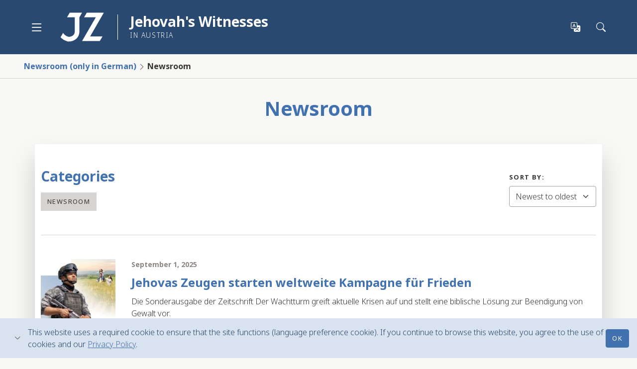

--- FILE ---
content_type: text/html; charset=UTF-8
request_url: https://jehovas-zeugen.at/en/category/newsroom/
body_size: 12247
content:
<!doctype html>
<html lang="en-US" >
<head>
	<meta charset="UTF-8">
	<meta name="viewport" content="width=device-width, initial-scale=1">
	<link rel="profile" href="https://gmpg.org/xfn/11">

	<meta name='robots' content='index, follow, max-image-preview:large, max-snippet:-1, max-video-preview:-1' />
	<style>img:is([sizes="auto" i], [sizes^="auto," i]) { contain-intrinsic-size: 3000px 1500px }</style>
	<link rel="alternate" href="https://jehovas-zeugen.at/en/category/newsroom/" hreflang="en" />
<link rel="alternate" href="https://jehovas-zeugen.at/de/category/news-d/" hreflang="de" />

	<!-- This site is optimized with the Yoast SEO plugin v26.3 - https://yoast.com/wordpress/plugins/seo/ -->
	<title>Newsroom Articles - Jehovah&#039;s Witnesses</title>
	<link rel="canonical" href="https://jehovas-zeugen.at/en/category/newsroom/" />
	<link rel="next" href="https://jehovas-zeugen.at/en/category/newsroom/page/2/" />
	<meta property="og:locale" content="en_US" />
	<meta property="og:locale:alternate" content="de_DE" />
	<meta property="og:type" content="article" />
	<meta property="og:title" content="Newsroom Articles - Jehovah&#039;s Witnesses" />
	<meta property="og:url" content="https://jehovas-zeugen.at/en/category/newsroom/" />
	<meta property="og:site_name" content="Jehovah&#039;s Witnesses" />
	<meta name="twitter:card" content="summary_large_image" />
	<script type="application/ld+json" class="yoast-schema-graph">{"@context":"https://schema.org","@graph":[{"@type":"CollectionPage","@id":"https://jehovas-zeugen.at/en/category/newsroom/","url":"https://jehovas-zeugen.at/en/category/newsroom/","name":"Newsroom Articles - Jehovah&#039;s Witnesses","isPartOf":{"@id":"https://jehovas-zeugen.at/en/#website"},"primaryImageOfPage":{"@id":"https://jehovas-zeugen.at/en/category/newsroom/#primaryimage"},"image":{"@id":"https://jehovas-zeugen.at/en/category/newsroom/#primaryimage"},"thumbnailUrl":"https://jehovas-zeugen.at/wp-content/uploads/sites/7/2025/09/September_PM1.jpg","breadcrumb":{"@id":"https://jehovas-zeugen.at/en/category/newsroom/#breadcrumb"},"inLanguage":"en-US"},{"@type":"ImageObject","inLanguage":"en-US","@id":"https://jehovas-zeugen.at/en/category/newsroom/#primaryimage","url":"https://jehovas-zeugen.at/wp-content/uploads/sites/7/2025/09/September_PM1.jpg","contentUrl":"https://jehovas-zeugen.at/wp-content/uploads/sites/7/2025/09/September_PM1.jpg","width":1880,"height":470},{"@type":"BreadcrumbList","@id":"https://jehovas-zeugen.at/en/category/newsroom/#breadcrumb","itemListElement":[{"@type":"ListItem","position":1,"name":"Newsroom (only in German)","item":"https://jehovas-zeugen.at/en/newsroom/"},{"@type":"ListItem","position":2,"name":"Newsroom"}]},{"@type":"WebSite","@id":"https://jehovas-zeugen.at/en/#website","url":"https://jehovas-zeugen.at/en/","name":"Jehovah&#039;s Witnesses","description":"in Austria","publisher":{"@id":"https://jehovas-zeugen.at/en/#organization"},"potentialAction":[{"@type":"SearchAction","target":{"@type":"EntryPoint","urlTemplate":"https://jehovas-zeugen.at/en/?s={search_term_string}"},"query-input":{"@type":"PropertyValueSpecification","valueRequired":true,"valueName":"search_term_string"}}],"inLanguage":"en-US"},{"@type":"Organization","@id":"https://jehovas-zeugen.at/en/#organization","name":"Jehovas Zeugen in Austria","url":"https://jehovas-zeugen.at/en/","logo":{"@type":"ImageObject","inLanguage":"en-US","@id":"https://jehovas-zeugen.at/en/#/schema/logo/image/","url":"https://jehovas-zeugen.at/wp-content/uploads/sites/7/2023/02/cropped-favicon-JZ.png","contentUrl":"https://jehovas-zeugen.at/wp-content/uploads/sites/7/2023/02/cropped-favicon-JZ.png","width":512,"height":512,"caption":"Jehovas Zeugen in Austria"},"image":{"@id":"https://jehovas-zeugen.at/en/#/schema/logo/image/"}}]}</script>
	<!-- / Yoast SEO plugin. -->


<link rel='dns-prefetch' href='//jehovas-zeugen.at' />
<link rel="alternate" type="application/rss+xml" title="Jehovah&#039;s Witnesses &raquo; Feed" href="https://jehovas-zeugen.at/en/feed/" />
<link rel="alternate" type="application/rss+xml" title="Jehovah&#039;s Witnesses &raquo; Newsroom Category Feed" href="https://jehovas-zeugen.at/en/category/newsroom/feed/" />
<link rel='stylesheet' id='wp-block-library-css' href='https://jehovas-zeugen.at/wp-includes/css/dist/block-library/style.min.css?ver=6.8.3' media='all' />
<style id='global-styles-inline-css'>
:root{--wp--preset--aspect-ratio--square: 1;--wp--preset--aspect-ratio--4-3: 4/3;--wp--preset--aspect-ratio--3-4: 3/4;--wp--preset--aspect-ratio--3-2: 3/2;--wp--preset--aspect-ratio--2-3: 2/3;--wp--preset--aspect-ratio--16-9: 16/9;--wp--preset--aspect-ratio--9-16: 9/16;--wp--preset--color--black: #000000;--wp--preset--color--cyan-bluish-gray: #abb8c3;--wp--preset--color--white: #FFFFFF;--wp--preset--color--pale-pink: #f78da7;--wp--preset--color--vivid-red: #cf2e2e;--wp--preset--color--luminous-vivid-orange: #ff6900;--wp--preset--color--luminous-vivid-amber: #fcb900;--wp--preset--color--light-green-cyan: #7bdcb5;--wp--preset--color--vivid-green-cyan: #00d084;--wp--preset--color--pale-cyan-blue: #8ed1fc;--wp--preset--color--vivid-cyan-blue: #0693e3;--wp--preset--color--vivid-purple: #9b51e0;--wp--preset--color--primary: #4171AE;--wp--preset--color--secondary: #2A4970;--wp--preset--color--body: #373433;--wp--preset--color--muted: #8B8684;--wp--preset--gradient--vivid-cyan-blue-to-vivid-purple: linear-gradient(135deg,rgba(6,147,227,1) 0%,rgb(155,81,224) 100%);--wp--preset--gradient--light-green-cyan-to-vivid-green-cyan: linear-gradient(135deg,rgb(122,220,180) 0%,rgb(0,208,130) 100%);--wp--preset--gradient--luminous-vivid-amber-to-luminous-vivid-orange: linear-gradient(135deg,rgba(252,185,0,1) 0%,rgba(255,105,0,1) 100%);--wp--preset--gradient--luminous-vivid-orange-to-vivid-red: linear-gradient(135deg,rgba(255,105,0,1) 0%,rgb(207,46,46) 100%);--wp--preset--gradient--very-light-gray-to-cyan-bluish-gray: linear-gradient(135deg,rgb(238,238,238) 0%,rgb(169,184,195) 100%);--wp--preset--gradient--cool-to-warm-spectrum: linear-gradient(135deg,rgb(74,234,220) 0%,rgb(151,120,209) 20%,rgb(207,42,186) 40%,rgb(238,44,130) 60%,rgb(251,105,98) 80%,rgb(254,248,76) 100%);--wp--preset--gradient--blush-light-purple: linear-gradient(135deg,rgb(255,206,236) 0%,rgb(152,150,240) 100%);--wp--preset--gradient--blush-bordeaux: linear-gradient(135deg,rgb(254,205,165) 0%,rgb(254,45,45) 50%,rgb(107,0,62) 100%);--wp--preset--gradient--luminous-dusk: linear-gradient(135deg,rgb(255,203,112) 0%,rgb(199,81,192) 50%,rgb(65,88,208) 100%);--wp--preset--gradient--pale-ocean: linear-gradient(135deg,rgb(255,245,203) 0%,rgb(182,227,212) 50%,rgb(51,167,181) 100%);--wp--preset--gradient--electric-grass: linear-gradient(135deg,rgb(202,248,128) 0%,rgb(113,206,126) 100%);--wp--preset--gradient--midnight: linear-gradient(135deg,rgb(2,3,129) 0%,rgb(40,116,252) 100%);--wp--preset--font-size--small: .875rem;--wp--preset--font-size--medium: 1.25rem;--wp--preset--font-size--large: 1.5rem;--wp--preset--font-size--x-large: 42px;--wp--preset--font-size--normal: 1rem;--wp--preset--font-size--huge: 1.75rem;--wp--preset--font-size--hone: 2.5rem;--wp--preset--font-size--htwo: 2rem;--wp--preset--font-size--hthree: 1.75rem;--wp--preset--spacing--20: 0.44rem;--wp--preset--spacing--30: 0.67rem;--wp--preset--spacing--40: 1rem;--wp--preset--spacing--50: 1.5rem;--wp--preset--spacing--60: 2.25rem;--wp--preset--spacing--70: 3.38rem;--wp--preset--spacing--80: 5.06rem;--wp--preset--shadow--natural: 6px 6px 9px rgba(0, 0, 0, 0.2);--wp--preset--shadow--deep: 12px 12px 50px rgba(0, 0, 0, 0.4);--wp--preset--shadow--sharp: 6px 6px 0px rgba(0, 0, 0, 0.2);--wp--preset--shadow--outlined: 6px 6px 0px -3px rgba(255, 255, 255, 1), 6px 6px rgba(0, 0, 0, 1);--wp--preset--shadow--crisp: 6px 6px 0px rgba(0, 0, 0, 1);}:where(body) { margin: 0; }.wp-site-blocks > .alignleft { float: left; margin-right: 2em; }.wp-site-blocks > .alignright { float: right; margin-left: 2em; }.wp-site-blocks > .aligncenter { justify-content: center; margin-left: auto; margin-right: auto; }:where(.is-layout-flex){gap: 0.5em;}:where(.is-layout-grid){gap: 0.5em;}.is-layout-flow > .alignleft{float: left;margin-inline-start: 0;margin-inline-end: 2em;}.is-layout-flow > .alignright{float: right;margin-inline-start: 2em;margin-inline-end: 0;}.is-layout-flow > .aligncenter{margin-left: auto !important;margin-right: auto !important;}.is-layout-constrained > .alignleft{float: left;margin-inline-start: 0;margin-inline-end: 2em;}.is-layout-constrained > .alignright{float: right;margin-inline-start: 2em;margin-inline-end: 0;}.is-layout-constrained > .aligncenter{margin-left: auto !important;margin-right: auto !important;}.is-layout-constrained > :where(:not(.alignleft):not(.alignright):not(.alignfull)){margin-left: auto !important;margin-right: auto !important;}body .is-layout-flex{display: flex;}.is-layout-flex{flex-wrap: wrap;align-items: center;}.is-layout-flex > :is(*, div){margin: 0;}body .is-layout-grid{display: grid;}.is-layout-grid > :is(*, div){margin: 0;}body{padding-top: 0px;padding-right: 0px;padding-bottom: 0px;padding-left: 0px;}a:where(:not(.wp-element-button)){text-decoration: underline;}:root :where(.wp-element-button, .wp-block-button__link){background-color: #32373c;border-width: 0;color: #fff;font-family: inherit;font-size: inherit;line-height: inherit;padding: calc(0.667em + 2px) calc(1.333em + 2px);text-decoration: none;}.has-black-color{color: var(--wp--preset--color--black) !important;}.has-cyan-bluish-gray-color{color: var(--wp--preset--color--cyan-bluish-gray) !important;}.has-white-color{color: var(--wp--preset--color--white) !important;}.has-pale-pink-color{color: var(--wp--preset--color--pale-pink) !important;}.has-vivid-red-color{color: var(--wp--preset--color--vivid-red) !important;}.has-luminous-vivid-orange-color{color: var(--wp--preset--color--luminous-vivid-orange) !important;}.has-luminous-vivid-amber-color{color: var(--wp--preset--color--luminous-vivid-amber) !important;}.has-light-green-cyan-color{color: var(--wp--preset--color--light-green-cyan) !important;}.has-vivid-green-cyan-color{color: var(--wp--preset--color--vivid-green-cyan) !important;}.has-pale-cyan-blue-color{color: var(--wp--preset--color--pale-cyan-blue) !important;}.has-vivid-cyan-blue-color{color: var(--wp--preset--color--vivid-cyan-blue) !important;}.has-vivid-purple-color{color: var(--wp--preset--color--vivid-purple) !important;}.has-primary-color{color: var(--wp--preset--color--primary) !important;}.has-secondary-color{color: var(--wp--preset--color--secondary) !important;}.has-body-color{color: var(--wp--preset--color--body) !important;}.has-muted-color{color: var(--wp--preset--color--muted) !important;}.has-black-background-color{background-color: var(--wp--preset--color--black) !important;}.has-cyan-bluish-gray-background-color{background-color: var(--wp--preset--color--cyan-bluish-gray) !important;}.has-white-background-color{background-color: var(--wp--preset--color--white) !important;}.has-pale-pink-background-color{background-color: var(--wp--preset--color--pale-pink) !important;}.has-vivid-red-background-color{background-color: var(--wp--preset--color--vivid-red) !important;}.has-luminous-vivid-orange-background-color{background-color: var(--wp--preset--color--luminous-vivid-orange) !important;}.has-luminous-vivid-amber-background-color{background-color: var(--wp--preset--color--luminous-vivid-amber) !important;}.has-light-green-cyan-background-color{background-color: var(--wp--preset--color--light-green-cyan) !important;}.has-vivid-green-cyan-background-color{background-color: var(--wp--preset--color--vivid-green-cyan) !important;}.has-pale-cyan-blue-background-color{background-color: var(--wp--preset--color--pale-cyan-blue) !important;}.has-vivid-cyan-blue-background-color{background-color: var(--wp--preset--color--vivid-cyan-blue) !important;}.has-vivid-purple-background-color{background-color: var(--wp--preset--color--vivid-purple) !important;}.has-primary-background-color{background-color: var(--wp--preset--color--primary) !important;}.has-secondary-background-color{background-color: var(--wp--preset--color--secondary) !important;}.has-body-background-color{background-color: var(--wp--preset--color--body) !important;}.has-muted-background-color{background-color: var(--wp--preset--color--muted) !important;}.has-black-border-color{border-color: var(--wp--preset--color--black) !important;}.has-cyan-bluish-gray-border-color{border-color: var(--wp--preset--color--cyan-bluish-gray) !important;}.has-white-border-color{border-color: var(--wp--preset--color--white) !important;}.has-pale-pink-border-color{border-color: var(--wp--preset--color--pale-pink) !important;}.has-vivid-red-border-color{border-color: var(--wp--preset--color--vivid-red) !important;}.has-luminous-vivid-orange-border-color{border-color: var(--wp--preset--color--luminous-vivid-orange) !important;}.has-luminous-vivid-amber-border-color{border-color: var(--wp--preset--color--luminous-vivid-amber) !important;}.has-light-green-cyan-border-color{border-color: var(--wp--preset--color--light-green-cyan) !important;}.has-vivid-green-cyan-border-color{border-color: var(--wp--preset--color--vivid-green-cyan) !important;}.has-pale-cyan-blue-border-color{border-color: var(--wp--preset--color--pale-cyan-blue) !important;}.has-vivid-cyan-blue-border-color{border-color: var(--wp--preset--color--vivid-cyan-blue) !important;}.has-vivid-purple-border-color{border-color: var(--wp--preset--color--vivid-purple) !important;}.has-primary-border-color{border-color: var(--wp--preset--color--primary) !important;}.has-secondary-border-color{border-color: var(--wp--preset--color--secondary) !important;}.has-body-border-color{border-color: var(--wp--preset--color--body) !important;}.has-muted-border-color{border-color: var(--wp--preset--color--muted) !important;}.has-vivid-cyan-blue-to-vivid-purple-gradient-background{background: var(--wp--preset--gradient--vivid-cyan-blue-to-vivid-purple) !important;}.has-light-green-cyan-to-vivid-green-cyan-gradient-background{background: var(--wp--preset--gradient--light-green-cyan-to-vivid-green-cyan) !important;}.has-luminous-vivid-amber-to-luminous-vivid-orange-gradient-background{background: var(--wp--preset--gradient--luminous-vivid-amber-to-luminous-vivid-orange) !important;}.has-luminous-vivid-orange-to-vivid-red-gradient-background{background: var(--wp--preset--gradient--luminous-vivid-orange-to-vivid-red) !important;}.has-very-light-gray-to-cyan-bluish-gray-gradient-background{background: var(--wp--preset--gradient--very-light-gray-to-cyan-bluish-gray) !important;}.has-cool-to-warm-spectrum-gradient-background{background: var(--wp--preset--gradient--cool-to-warm-spectrum) !important;}.has-blush-light-purple-gradient-background{background: var(--wp--preset--gradient--blush-light-purple) !important;}.has-blush-bordeaux-gradient-background{background: var(--wp--preset--gradient--blush-bordeaux) !important;}.has-luminous-dusk-gradient-background{background: var(--wp--preset--gradient--luminous-dusk) !important;}.has-pale-ocean-gradient-background{background: var(--wp--preset--gradient--pale-ocean) !important;}.has-electric-grass-gradient-background{background: var(--wp--preset--gradient--electric-grass) !important;}.has-midnight-gradient-background{background: var(--wp--preset--gradient--midnight) !important;}.has-small-font-size{font-size: var(--wp--preset--font-size--small) !important;}.has-medium-font-size{font-size: var(--wp--preset--font-size--medium) !important;}.has-large-font-size{font-size: var(--wp--preset--font-size--large) !important;}.has-x-large-font-size{font-size: var(--wp--preset--font-size--x-large) !important;}.has-normal-font-size{font-size: var(--wp--preset--font-size--normal) !important;}.has-huge-font-size{font-size: var(--wp--preset--font-size--huge) !important;}.has-hone-font-size{font-size: var(--wp--preset--font-size--hone) !important;}.has-htwo-font-size{font-size: var(--wp--preset--font-size--htwo) !important;}.has-hthree-font-size{font-size: var(--wp--preset--font-size--hthree) !important;}
:where(.wp-block-post-template.is-layout-flex){gap: 1.25em;}:where(.wp-block-post-template.is-layout-grid){gap: 1.25em;}
:where(.wp-block-columns.is-layout-flex){gap: 2em;}:where(.wp-block-columns.is-layout-grid){gap: 2em;}
:root :where(.wp-block-pullquote){font-size: 1.5em;line-height: 1.6;}
</style>
<link rel='stylesheet' id='whq-cms-config-css' href='https://jehovas-zeugen.at/wp-content/mu-plugins/whq-cms-config/public/css/whq-cms-config-public.css?ver=1.0.8' media='all' />
<link rel='stylesheet' id='eeb-css-frontend-css' href='https://jehovas-zeugen.at/wp-content/plugins/email-encoder-bundle/core/includes/assets/css/style.css?ver=251105-162123' media='all' />
<link rel='stylesheet' id='deu-style-css' href='https://jehovas-zeugen.at/wp-content/themes/deu/css/style-blue-light.css?ver=1733426582' media='all' />
<script src="https://jehovas-zeugen.at/wp-includes/js/jquery/jquery.min.js?ver=3.7.1" id="jquery-core-js"></script>
<script src="https://jehovas-zeugen.at/wp-includes/js/jquery/jquery-migrate.min.js?ver=3.4.1" id="jquery-migrate-js"></script>
<script src="https://jehovas-zeugen.at/wp-content/plugins/email-encoder-bundle/core/includes/assets/js/custom.js?ver=251105-162123" id="eeb-js-frontend-js"></script>
<link rel="icon" href="https://jehovas-zeugen.at/wp-content/uploads/sites/7/2023/02/cropped-favicon-JZ-32x32.png" sizes="32x32" />
<link rel="icon" href="https://jehovas-zeugen.at/wp-content/uploads/sites/7/2023/02/cropped-favicon-JZ-192x192.png" sizes="192x192" />
<link rel="apple-touch-icon" href="https://jehovas-zeugen.at/wp-content/uploads/sites/7/2023/02/cropped-favicon-JZ-180x180.png" />
<meta name="msapplication-TileImage" content="https://jehovas-zeugen.at/wp-content/uploads/sites/7/2023/02/cropped-favicon-JZ-270x270.png" />
		<style id="wp-custom-css">
			.min-width-button .wp-block-file__button{min-width:200px; box-sizing: content-box;}
.more-link{display:none; height:0}		</style>
		</head>

<body class="archive category category-newsroom category-1 wp-theme-deu deu hfeed">

<a class="skip-link visually-hidden" href="#content">Skip to content</a>


<header class="site-header">
	<nav class="navbar navbar-expand-xxl navbar-dark">
		<div class="container-fluid align-items-center flex-nowrap">

			<div class="navbar-brand-wrapper">
				<button class="navbar-toggler" type="button" data-bs-toggle="offcanvas" data-bs-target="#offcanvasMainNavbar" aria-controls="offcanvasMainNavbar" aria-label="Toggle navigation">
					<i class="bi bi-list" aria-hidden="true"></i>
				</button>

				<a class="navbar-brand" href="https://jehovas-zeugen.at/en/">
					<span class="logo">
						<svg xmlns="http://www.w3.org/2000/svg" viewBox="0 0 105.73 67.09"><polygon class="z-head" points="58.67 1.62 52.74 11.9 79.39 11.9 85.32 1.62 58.67 1.62" fill="currentColor" /><polygon class="z-body" points="102.04 1.62 90.16 1.62 53.9 64.44 65.77 64.44 65.78 64.44 102.04 1.62" fill="currentColor" /><polygon class="z-tail" points="76.55 54.16 70.61 64.44 98.76 64.44 104.7 54.16 76.55 54.16" fill="currentColor" /><path class="j-tail" d="M19,54.26A19.47,19.47,0,0,1,6.58,45.53L1,55.16A29.71,29.71,0,0,0,15.67,64l5.45-9.4A17.07,17.07,0,0,1,19,54.26Z" fill="currentColor" /><path class="j-body" d="M48,11.76,53.84,1.62H26.52L20.59,11.9H37.7V42.32h0c0,6.16-2.55,8.69-4.46,10.06A14.22,14.22,0,0,1,25.91,55L20.16,65a27,27,0,0,0,4.39.36,25.13,25.13,0,0,0,14.67-4.56C45,56.62,48,50.37,48,42.28h0Z" fill="currentColor" /></svg>					</span>
					<span class="name">
						Jehovah&#039;s Witnesses						<span class="subtitle">
						in Austria						</span>
					</span>
				</a>
			</div>

			<div class="offcanvas offcanvas-start" tabindex="-1" id="offcanvasMainNavbar" aria-labelledby="offcanvasMainNavbarLabel">
				<div class="offcanvas-header">
					<p class="offcanvas-title" id="offcanvasMainNavbarLabel">
						<span class="title">Jehovah&#039;s Witnesses</span>
						<span class="subtitle">in Austria</span>
					</p>
					<button type="button" class="btn-close text-reset" data-bs-dismiss="offcanvas" aria-label="Close"></button>
				</div>
				<div class="offcanvas-body">
					<ul id="menu-hauptmenu-e" class="navbar-nav justify-content-end flex-grow-1"><li id="menu-item-1546" class="menu-item menu-item-type-post_type menu-item-object-page menu-item-home nav-item menu-item-1546"><a class="nav-link" href="https://jehovas-zeugen.at/en/">Home</a></li>
<li id="menu-item-1547" class="menu-item menu-item-type-custom menu-item-object-custom menu-item-has-children nav-item dropdown menu-item-1547 dropdown-has-children-6"><a role="button" data-bs-toggle="dropdown" aria-expanded="false" class="nav-link dropdown-toggle" href="#">About Us</a><div class="dropdown-menu dropdown-menu-end"><ul class="nav grid-container">	<li id="menu-item-1585" class="heading menu-item menu-item-type-post_type menu-item-object-page nav-item menu-item-1585 grid-col dropdown-menu-col"><a class="nav-link" href="https://jehovas-zeugen.at/en/about-us/">About Us</a></li>
	<li id="menu-item-1595" class="heading menu-item menu-item-type-post_type menu-item-object-page menu-item-has-children nav-item dropdown menu-item-1595 grid-col dropdown-menu-col"><a class="nav-link" href="https://jehovas-zeugen.at/en/our-beliefs/">Our Beliefs</a><ul class="nav flex-column">		<li id="menu-item-1554" class="menu-item menu-item-type-post_type menu-item-object-page nav-item menu-item-1554"><a class="nav-link" href="https://jehovas-zeugen.at/en/our-beliefs/religious-holidays/">Religious Holidays</a></li>
		<li id="menu-item-3244" class="menu-item menu-item-type-post_type menu-item-object-page nav-item menu-item-3244"><a class="nav-link" href="https://jehovas-zeugen.at/en/our-beliefs/faq/">FAQs</a></li>
</ul></li>
	<li id="menu-item-1568" class="heading menu-item menu-item-type-post_type menu-item-object-page menu-item-has-children nav-item dropdown menu-item-1568 grid-col dropdown-menu-col"><a class="nav-link" href="https://jehovas-zeugen.at/en/history/">History</a><ul class="nav flex-column">		<li id="menu-item-4345" class="menu-item menu-item-type-post_type menu-item-object-page nav-item menu-item-4345"><a class="nav-link" href="https://jehovas-zeugen.at/en/history/chronology-of-recognition-procedure/">Chronology of Recognition Procedure</a></li>
		<li id="menu-item-4342" class="menu-item menu-item-type-post_type menu-item-object-page nav-item menu-item-4342"><a class="nav-link" href="https://jehovas-zeugen.at/en/history/proceedings-at-the-ecthr/">Proceedings at the ECtHR</a></li>
		<li id="menu-item-4344" class="menu-item menu-item-type-post_type menu-item-object-page nav-item menu-item-4344"><a class="nav-link" href="https://jehovas-zeugen.at/en/history/media-reports/">Media Reports</a></li>
		<li id="menu-item-4343" class="menu-item menu-item-type-post_type menu-item-object-page nav-item menu-item-4343"><a class="nav-link" href="https://jehovas-zeugen.at/en/history/comments-from-academics/">Comments from Academics</a></li>
		<li id="menu-item-4341" class="menu-item menu-item-type-post_type menu-item-object-page nav-item menu-item-4341"><a class="nav-link" href="https://jehovas-zeugen.at/en/history/literature/">Literature</a></li>
</ul></li>
	<li id="menu-item-1555" class="heading menu-item menu-item-type-post_type menu-item-object-page nav-item menu-item-1555 grid-col dropdown-menu-col"><a class="nav-link" href="https://jehovas-zeugen.at/en/locations/">Locations</a></li>
	<li id="menu-item-1578" class="heading menu-item menu-item-type-post_type menu-item-object-page nav-item menu-item-1578 grid-col dropdown-menu-col"><a class="nav-link" href="https://jehovas-zeugen.at/en/find-us-online/">Find Us Online</a></li>
	<li id="menu-item-1556" class="heading menu-item menu-item-type-post_type menu-item-object-page nav-item menu-item-1556 grid-col dropdown-menu-col"><a class="nav-link" href="https://jehovas-zeugen.at/en/statistics/">Statistics</a></li>
</ul></div></li>
<li id="menu-item-1548" class="menu-item menu-item-type-custom menu-item-object-custom menu-item-has-children nav-item dropdown menu-item-1548 dropdown-has-children-3"><a role="button" data-bs-toggle="dropdown" aria-expanded="false" class="nav-link dropdown-toggle" href="#">Internal Law</a><div class="dropdown-menu dropdown-menu-end"><ul class="nav grid-container">	<li id="menu-item-2363" class="heading menu-item menu-item-type-post_type menu-item-object-page nav-item menu-item-2363 grid-col dropdown-menu-col"><a class="nav-link" href="https://jehovas-zeugen.at/en/legal/">Internal Law</a></li>
	<li id="menu-item-1687" class="menu-item menu-item-type-post_type menu-item-object-page nav-item menu-item-1687 grid-col dropdown-menu-col"><a class="nav-link" href="https://jehovas-zeugen.at/en/legal/compilation-of-internal-laws/">Compilation of Internal Laws</a></li>
	<li id="menu-item-1688" class="menu-item menu-item-type-post_type menu-item-object-page nav-item menu-item-1688 grid-col dropdown-menu-col"><a class="nav-link" href="https://jehovas-zeugen.at/en/legal/official-gazettes/">Official Gazettes (Amtsblätter)</a></li>
</ul></div></li>
<li id="menu-item-1549" class="menu-item menu-item-type-custom menu-item-object-custom menu-item-has-children nav-item dropdown menu-item-1549 dropdown-has-children-3"><a role="button" data-bs-toggle="dropdown" aria-expanded="false" class="nav-link dropdown-toggle" href="#">Press</a><div class="dropdown-menu dropdown-menu-end"><ul class="nav grid-container">	<li id="menu-item-1607" class="heading menu-item menu-item-type-post_type menu-item-object-page nav-item menu-item-1607 grid-col dropdown-menu-col"><a class="nav-link" href="https://jehovas-zeugen.at/en/news/">Press</a></li>
	<li id="menu-item-2755" class="menu-item menu-item-type-post_type menu-item-object-page current_page_parent nav-item menu-item-2755 grid-col dropdown-menu-col"><a class="nav-link" href="https://jehovas-zeugen.at/en/newsroom/">Newsroom</a></li>
	<li id="menu-item-2705" class="menu-item menu-item-type-post_type menu-item-object-page nav-item menu-item-2705 grid-col dropdown-menu-col"><a class="nav-link" href="https://jehovas-zeugen.at/en/archive/">Archive</a></li>
</ul></div></li>
<li id="menu-item-1550" class="menu-item menu-item-type-custom menu-item-object-custom menu-item-has-children nav-item dropdown menu-item-1550 dropdown-has-children-4"><a role="button" data-bs-toggle="dropdown" aria-expanded="false" class="nav-link dropdown-toggle" href="#">Contact Us</a><div class="dropdown-menu dropdown-menu-end"><ul class="nav grid-container">	<li id="menu-item-1610" class="heading menu-item menu-item-type-post_type menu-item-object-page nav-item menu-item-1610 grid-col dropdown-menu-col"><a class="nav-link" href="https://jehovas-zeugen.at/en/contact/">Contact Us</a></li>
	<li id="menu-item-1563" class="menu-item menu-item-type-post_type menu-item-object-page nav-item menu-item-1563 grid-col dropdown-menu-col"><a class="nav-link" href="https://jehovas-zeugen.at/en/personal-contact/">Request a Visit</a></li>
	<li id="menu-item-1564" class="menu-item menu-item-type-post_type menu-item-object-page nav-item menu-item-1564 grid-col dropdown-menu-col"><a class="nav-link" href="https://jehovas-zeugen.at/en/media-contact/">Media Contact</a></li>
	<li id="menu-item-1605" class="menu-item menu-item-type-post_type menu-item-object-page nav-item menu-item-1605 grid-col dropdown-menu-col"><a class="nav-link" href="https://jehovas-zeugen.at/en/meetings/">Meetings</a></li>
</ul></div></li>
</ul>				</div>
			</div>

			<div class="toggle-buttons">
									<button class="btn toggle-languages" type="button" data-bs-toggle="offcanvas" data-bs-target="#offcanvasLanguages" aria-controls="offcanvasLanguages" aria-label="Toggle language picker"><i class="bi-translate"></i></button>
				
				<button class="btn toggle-search" type="button" data-bs-toggle="offcanvas" data-bs-target="#offcanvasSearch" aria-controls="offcanvasSearch" aria-label="Open search bar"><i class="bi-search"></i></button>
			</div>

		</div>
	</nav>
</header>

	<div class="offcanvas offcanvas-top languages" tabindex="-1" id="offcanvasLanguages" aria-labelledby="offcanvasLanguagesLabel">
		<div class="offcanvas-header">
			<button type="button" class="btn-close btn-close-white text-reset" data-bs-dismiss="offcanvas" aria-label="Close"></button>
		</div>
		<div class="offcanvas-body">
			<div class="language-picker">
				<p class="lang-label">Select a language</p>
				<ul id="language-picker-languages">
					<li class="lang-item lang-item-4 lang-item-en current-lang lang-item-first"><a lang="en-US" href="https://jehovas-zeugen.at/en/category/newsroom/" aria-labelledby="lang-source-en-US"><span class="lang-translation">English</span><span class="lang-source" id="lang-source-en-US">English</span></a></li><li class="lang-item lang-item-6 lang-item-de"><a lang="de-DE" href="https://jehovas-zeugen.at/de/category/news-d/" aria-labelledby="lang-source-de-DE"><span class="lang-translation">German</span><span class="lang-source" id="lang-source-de-DE">Deutsch</span></a></li>				</ul>
			</div>
		</div>
	</div>

<div class="offcanvas offcanvas-top search" tabindex="-1" id="offcanvasSearch" aria-labelledby="offcanvasSearchLabel">
	<div class="offcanvas-header">
		<button type="button" class="btn-close btn-close-white text-reset" data-bs-dismiss="offcanvas" aria-label="Close"></button>
	</div>
	<div class="offcanvas-body">
		
<form role="search" method="get" class="search-form" action="https://jehovas-zeugen.at/en/">
	<div class="input-group">
		<label class="screen-reader-text" for="s">Search the site:</label>
		<input type="search" class="form-control" value="" name="s" id="s" placeholder="What are you looking for?" title="Search for:" aria-label="Search" aria-describedby="search-button" />
		<button class="btn" type="submit" id="search-button">Search</button>
	</div>
</form>
	</div>
</div>


<main class="content full-width">
	<a id="content"></a>

<header class="page-header has-breadcrumbs">
	<div class="breadcrumbs"><span><span><a href="https://jehovas-zeugen.at/en/newsroom/">Newsroom (only in German)</a></span> <i class="bi bi-chevron-right"></i> <span class="breadcrumb_last" aria-current="page">Newsroom</span></span></div>
	<h1 class="page-title">
		Newsroom	</h1>

	
	
	
	<div class="container-lg page-header-shadow">
	<div class="row">
		<div class="col-md-8 shadow-column">
			<div class="shadow-up"></div>
		</div>
	</div>
	</div>
</header>

<div class="container-lg">
	<div class="row">

<section class="content-section col-12 post-entries post-5683 post type-post status-publish format-standard has-post-thumbnail hentry category-newsroom">

<div class="entries-subheader has-categories">
	<ul class="category-list">
		<li class="categories"><div class="title">Categories</div><ul>	<li class="cat-item cat-item-1 current-cat"><a aria-current="page" href="https://jehovas-zeugen.at/en/category/newsroom/">Newsroom</a>
</li>
</ul></li>	</ul>

	
<div class="sorter">
	<label for="changesort">Sort by:</label>
	<select name="changesort" id="changesort" onchange="window.location.href=this.value">
		<option value="/en/category/newsroom/" >Newest to oldest</option><option value="/en/category/newsroom/?orderby=date&#038;order=asc" >Oldest to newest</option><option value="/en/category/newsroom/?orderby=title&#038;order=asc" >Alphabetical (A-Z)</option><option value="/en/category/newsroom/?orderby=title&#038;order=desc" >Alphabetical (Z-A)</option>	</select>
</div>
</div>

<article id="" class="entry entry-excerpt post-5683 post type-post status-publish format-standard has-post-thumbnail hentry category-newsroom">

			<a class="post-thumbnail" href="https://jehovas-zeugen.at/en/kampagne-fur-frieden-2/" aria-hidden="true" tabindex="-1" title="Jehovas Zeugen starten weltweite Kampagne für Frieden">
				<img width="150" height="150" src="https://jehovas-zeugen.at/wp-content/uploads/sites/7/2025/09/September_PM1-150x150.jpg" class="attachment-thumbnail size-thumbnail wp-post-image" alt="" decoding="async" srcset="https://jehovas-zeugen.at/wp-content/uploads/sites/7/2025/09/September_PM1-150x150.jpg 150w, https://jehovas-zeugen.at/wp-content/uploads/sites/7/2025/09/September_PM1-300x300.jpg 300w" sizes="(max-width: 150px) 100vw, 150px" />			</a>

				<time class="entry-date published" datetime="2025-09-01T22:53:21+02:00">September 1, 2025</time></dt><h2 class="h4 entry-title"><a href="https://jehovas-zeugen.at/en/kampagne-fur-frieden-2/" title="Jehovas Zeugen starten weltweite Kampagne für Frieden" rel="bookmark" class="entry-link">Jehovas Zeugen starten weltweite Kampagne für Frieden</a></h2>
	<div class="entry-summary">
		Die Sonderausgabe der Zeitschrift Der Wachtturm greift aktuelle Krisen auf und stellt eine biblische Lösung zur Beendigung von Gewalt vor.	</div>


</article>

<article id="" class="entry entry-excerpt post-5654 post type-post status-publish format-standard has-post-thumbnail hentry category-newsroom">

			<a class="post-thumbnail" href="https://jehovas-zeugen.at/en/regionale-kongresse-2025/" aria-hidden="true" tabindex="-1" title="Drei Tage &#8220;Reine Anbetung&#8221;">
				<img width="150" height="150" src="https://jehovas-zeugen.at/wp-content/uploads/sites/7/2023/03/Feiertage_Kongress-150x150.jpeg" class="attachment-thumbnail size-thumbnail wp-post-image" alt="Regionaler Kongress wieder live in ganz Österreich" decoding="async" srcset="https://jehovas-zeugen.at/wp-content/uploads/sites/7/2023/03/Feiertage_Kongress-150x150.jpeg 150w, https://jehovas-zeugen.at/wp-content/uploads/sites/7/2023/03/Feiertage_Kongress-300x300.jpeg 300w" sizes="(max-width: 150px) 100vw, 150px" />			</a>

				<time class="entry-date published" datetime="2025-06-02T18:33:02+02:00">June 2, 2025</time></dt><h2 class="h4 entry-title"><a href="https://jehovas-zeugen.at/en/regionale-kongresse-2025/" title="Drei Tage &#8220;Reine Anbetung&#8221;" rel="bookmark" class="entry-link">Drei Tage &#8220;Reine Anbetung&#8221;</a></h2>
	<div class="entry-summary">
		Jehovas Zeugen laden in diesem Jahr weltweit zu ihren Sommerkongressen ein, die das Thema „Reine Anbetung“ beleuchten	</div>


</article>

<article id="" class="entry entry-excerpt post-5597 post type-post status-publish format-standard has-post-thumbnail hentry category-newsroom">

			<a class="post-thumbnail" href="https://jehovas-zeugen.at/en/memorial-2025/" aria-hidden="true" tabindex="-1" title="Jehovas Zeugen starten Einladungsaktion">
				<img width="150" height="150" src="https://jehovas-zeugen.at/wp-content/uploads/sites/7/2025/03/PM_Abendmahl-3-150x150.jpg" class="attachment-thumbnail size-thumbnail wp-post-image" alt="Einladung Abendmahl 2025" decoding="async" srcset="https://jehovas-zeugen.at/wp-content/uploads/sites/7/2025/03/PM_Abendmahl-3-150x150.jpg 150w, https://jehovas-zeugen.at/wp-content/uploads/sites/7/2025/03/PM_Abendmahl-3-300x300.jpg 300w" sizes="(max-width: 150px) 100vw, 150px" />			</a>

				<time class="entry-date published" datetime="2025-03-22T20:02:12+01:00">March 22, 2025</time></dt><h2 class="h4 entry-title"><a href="https://jehovas-zeugen.at/en/memorial-2025/" title="Jehovas Zeugen starten Einladungsaktion" rel="bookmark" class="entry-link">Jehovas Zeugen starten Einladungsaktion</a></h2>
	<div class="entry-summary">
		Jehovas Zeugen haben Mitte März eine einmonatige Aktion gestartet, um vor Ort zur Gedenkfeier an Jesu Todestag und zum Sondervortrag einzuladen.	</div>


</article>

<article id="" class="entry entry-excerpt post-5530 post type-post status-publish format-standard has-post-thumbnail hentry category-newsroom">

			<a class="post-thumbnail" href="https://jehovas-zeugen.at/en/gedenktag-an-ns-opfer-2/" aria-hidden="true" tabindex="-1" title="Gedenktag an NS-Opfer">
				<img width="150" height="150" src="https://jehovas-zeugen.at/wp-content/uploads/sites/7/2025/01/PM-Gedenktag-NS-Opfer-AUT-150x150.jpg" class="attachment-thumbnail size-thumbnail wp-post-image" alt="27. Januar Gedenktag NS-Opfer" decoding="async" loading="lazy" srcset="https://jehovas-zeugen.at/wp-content/uploads/sites/7/2025/01/PM-Gedenktag-NS-Opfer-AUT-150x150.jpg 150w, https://jehovas-zeugen.at/wp-content/uploads/sites/7/2025/01/PM-Gedenktag-NS-Opfer-AUT-300x300.jpg 300w" sizes="auto, (max-width: 150px) 100vw, 150px" />			</a>

				<time class="entry-date published" datetime="2025-01-27T16:53:54+01:00">January 27, 2025</time></dt><h2 class="h4 entry-title"><a href="https://jehovas-zeugen.at/en/gedenktag-an-ns-opfer-2/" title="Gedenktag an NS-Opfer" rel="bookmark" class="entry-link">Gedenktag an NS-Opfer</a></h2>
	<div class="entry-summary">
		Würdigung der Wehrdienstverweigerung von Jehovas Zeugen – Ein Zeichen für Menschenrechte und Glaubensfreiheit Sie standen für ihre Grundsätze ein, erfuhren Verfolgung und Unterdrückung von Seiten eines Unrechtsregimes. Was Menschen wie&hellip;	</div>


</article>

<article id="" class="entry entry-excerpt post-5489 post type-post status-publish format-standard has-post-thumbnail hentry category-newsroom">

			<a class="post-thumbnail" href="https://jehovas-zeugen.at/en/weltweit-kostenlose-bibelkurse-im-september-2/" aria-hidden="true" tabindex="-1" title="Weltweit kostenlose Bibelkurse im September">
				<img width="150" height="150" src="https://jehovas-zeugen.at/wp-content/uploads/sites/7/2025/02/PM_September-Kampagne-2024-150x150.png" class="attachment-thumbnail size-thumbnail wp-post-image" alt="Pressemitteilung September Kampagne 2024" decoding="async" loading="lazy" srcset="https://jehovas-zeugen.at/wp-content/uploads/sites/7/2025/02/PM_September-Kampagne-2024-150x150.png 150w, https://jehovas-zeugen.at/wp-content/uploads/sites/7/2025/02/PM_September-Kampagne-2024-300x300.png 300w" sizes="auto, (max-width: 150px) 100vw, 150px" />			</a>

				<time class="entry-date published" datetime="2024-09-02T15:05:36+02:00">September 2, 2024</time></dt><h2 class="h4 entry-title"><a href="https://jehovas-zeugen.at/en/weltweit-kostenlose-bibelkurse-im-september-2/" title="Weltweit kostenlose Bibelkurse im September" rel="bookmark" class="entry-link">Weltweit kostenlose Bibelkurse im September</a></h2>
	<div class="entry-summary">
		Im Rahmen einer weltweiten Aktion bieten Jehovas Zeugen kostenlose, interaktive Bibelkurse an. Diese stehen jedem offen, der mehr über die Bibel erfahren möchte.	</div>


</article>

<article id="" class="entry entry-excerpt post-5471 post type-post status-publish format-standard has-post-thumbnail hentry category-newsroom">

			<a class="post-thumbnail" href="https://jehovas-zeugen.at/en/nachruf-hermine-liska-2/" aria-hidden="true" tabindex="-1" title="Nachruf Hermine Liska">
				<img width="150" height="150" src="https://jehovas-zeugen.at/wp-content/uploads/sites/7/2024/07/PM_Hermine-Liska-150x150.png" class="attachment-thumbnail size-thumbnail wp-post-image" alt="Nachruf Hermine Liska" decoding="async" loading="lazy" srcset="https://jehovas-zeugen.at/wp-content/uploads/sites/7/2024/07/PM_Hermine-Liska-150x150.png 150w, https://jehovas-zeugen.at/wp-content/uploads/sites/7/2024/07/PM_Hermine-Liska-300x300.png 300w" sizes="auto, (max-width: 150px) 100vw, 150px" />			</a>

				<time class="entry-date published" datetime="2024-07-04T09:27:22+02:00">July 4, 2024</time></dt><h2 class="h4 entry-title"><a href="https://jehovas-zeugen.at/en/nachruf-hermine-liska-2/" title="Nachruf Hermine Liska" rel="bookmark" class="entry-link">Nachruf Hermine Liska</a></h2>
	<div class="entry-summary">
		NS-Zeitzeugin Hermine Liska im Alter von 95 Jahren verstorben Im Juli dieses Jahres ist mit Hermine Liska die letzte Zeitzeugin des NS-Regimes in Österreich verstorben, die als Zeugin Jehovas verfolgt&hellip;	</div>


</article>

<article id="" class="entry entry-excerpt post-5420 post type-post status-publish format-standard has-post-thumbnail hentry category-newsroom">

			<a class="post-thumbnail" href="https://jehovas-zeugen.at/en/conventions-2024/" aria-hidden="true" tabindex="-1" title="Dreitägiges Programm verspricht „nur gute Nachrichten“">
				<img width="150" height="150" src="https://jehovas-zeugen.at/wp-content/uploads/sites/7/2025/02/PM_Regionale-Kongresse-2024-12.31.47 PM-150x150.jpg" class="attachment-thumbnail size-thumbnail wp-post-image" alt="Regionale Kongresse 2024" decoding="async" loading="lazy" srcset="https://jehovas-zeugen.at/wp-content/uploads/sites/7/2025/02/PM_Regionale-Kongresse-2024-12.31.47 PM-150x150.jpg 150w, https://jehovas-zeugen.at/wp-content/uploads/sites/7/2025/02/PM_Regionale-Kongresse-2024-12.31.47 PM-300x300.jpg 300w" sizes="auto, (max-width: 150px) 100vw, 150px" />			</a>

				<time class="entry-date published" datetime="2024-06-10T17:51:53+02:00">June 10, 2024</time></dt><h2 class="h4 entry-title"><a href="https://jehovas-zeugen.at/en/conventions-2024/" title="Dreitägiges Programm verspricht „nur gute Nachrichten“" rel="bookmark" class="entry-link">Dreitägiges Programm verspricht „nur gute Nachrichten“</a></h2>
	<div class="entry-summary">
		Der Sommerkongress ist für Jehovas Zeugen ein religiöser Feiertag, der jedes Jahr mit Spannung erwartet wird.	</div>


</article>

<article id="" class="entry entry-excerpt post-5327 post type-post status-publish format-standard has-post-thumbnail hentry category-newsroom">

			<a class="post-thumbnail" href="https://jehovas-zeugen.at/en/attackers-arrest/" aria-hidden="true" tabindex="-1" title="Jehovah&#8217;s Witnesses Relieved After Attacker’s Arrest">
				<img width="150" height="150" src="https://jehovas-zeugen.at/wp-content/uploads/sites/7/2024/03/Blanko_AUT-150x150.jpg" class="attachment-thumbnail size-thumbnail wp-post-image" alt="Jehovas Zeugen in Österreich" decoding="async" loading="lazy" srcset="https://jehovas-zeugen.at/wp-content/uploads/sites/7/2024/03/Blanko_AUT-150x150.jpg 150w, https://jehovas-zeugen.at/wp-content/uploads/sites/7/2024/03/Blanko_AUT-300x300.jpg 300w" sizes="auto, (max-width: 150px) 100vw, 150px" />			</a>

				<time class="entry-date published" datetime="2024-05-30T18:59:59+02:00">May 30, 2024</time></dt><h2 class="h4 entry-title"><a href="https://jehovas-zeugen.at/en/attackers-arrest/" title="Jehovah&#8217;s Witnesses Relieved After Attacker’s Arrest" rel="bookmark" class="entry-link">Jehovah&#8217;s Witnesses Relieved After Attacker’s Arrest</a></h2>
	<div class="entry-summary">
		The suspected attacker who has carried out attacks on the religious community in recent months has been arrested.	</div>


</article>

<article id="" class="entry entry-excerpt post-5316 post type-post status-publish format-standard has-post-thumbnail hentry category-newsroom">

			<a class="post-thumbnail" href="https://jehovas-zeugen.at/en/jubilaum-der-anerkennung-3/" aria-hidden="true" tabindex="-1" title="Jubiläum der Anerkennung">
				<img width="150" height="150" src="https://jehovas-zeugen.at/wp-content/uploads/sites/7/2024/03/Blanko_AUT-150x150.jpg" class="attachment-thumbnail size-thumbnail wp-post-image" alt="Jehovas Zeugen in Österreich" decoding="async" loading="lazy" srcset="https://jehovas-zeugen.at/wp-content/uploads/sites/7/2024/03/Blanko_AUT-150x150.jpg 150w, https://jehovas-zeugen.at/wp-content/uploads/sites/7/2024/03/Blanko_AUT-300x300.jpg 300w" sizes="auto, (max-width: 150px) 100vw, 150px" />			</a>

				<time class="entry-date published" datetime="2024-05-07T13:24:41+02:00">May 7, 2024</time></dt><h2 class="h4 entry-title"><a href="https://jehovas-zeugen.at/en/jubilaum-der-anerkennung-3/" title="Jubiläum der Anerkennung" rel="bookmark" class="entry-link">Jubiläum der Anerkennung</a></h2>
	<div class="entry-summary">
		Nach insgesamt 31 Jahren Bemühen freuen sich Jehovas Zeugen über 15 Jahre als staatlich anerkannte Religionsgemeinschaft in Österreich.	</div>


</article>

<article id="" class="entry entry-excerpt post-5267 post type-post status-publish format-standard has-post-thumbnail hentry category-newsroom">

			<a class="post-thumbnail" href="https://jehovas-zeugen.at/en/gedenktag-05-mai-2/" aria-hidden="true" tabindex="-1" title="Gedenktag 5. Mai">
				<img width="150" height="150" src="https://jehovas-zeugen.at/wp-content/uploads/sites/7/2024/05/PM_5.-Mai-150x150.jpg" class="attachment-thumbnail size-thumbnail wp-post-image" alt="5. Mai Gedenktag NS-Opfer" decoding="async" loading="lazy" srcset="https://jehovas-zeugen.at/wp-content/uploads/sites/7/2024/05/PM_5.-Mai-150x150.jpg 150w, https://jehovas-zeugen.at/wp-content/uploads/sites/7/2024/05/PM_5.-Mai-300x300.jpg 300w" sizes="auto, (max-width: 150px) 100vw, 150px" />			</a>

				<time class="entry-date published" datetime="2024-05-05T10:41:47+02:00">May 5, 2024</time></dt><h2 class="h4 entry-title"><a href="https://jehovas-zeugen.at/en/gedenktag-05-mai-2/" title="Gedenktag 5. Mai" rel="bookmark" class="entry-link">Gedenktag 5. Mai</a></h2>
	<div class="entry-summary">
		Zum 79. Jahrestag der Befreiung des KZ Mauthausen erinnern auch Jehovas Zeugen an ihre Opfer während des Nationalsozialismus - darunter der Kärntner Anton Uran.	</div>


</article>
<div class="pagination-links"><span aria-current="page" class="page-numbers current">1</span>
<a class="page-numbers" href="https://jehovas-zeugen.at/en/category/newsroom/page/2/">2</a>
<a class="next page-numbers" href="https://jehovas-zeugen.at/en/category/newsroom/page/2/"><i class="bi bi-chevron-right"></i></a></div>
</section>

	</div>
</div>

</main>


<footer class="site-footer">
	<div class="container">
		<div class="row align-items-center">
			<div class="col-md-4">
				&copy; 2026 Jehovah&#039;s Witnesses			</div>
			<div class="col-md-8 text-md-end">
			<ul id="menu-footer" class="nav justify-content-md-end"><li id="menu-item-58" class="menu-item menu-item-type-post_type menu-item-object-page menu-item-privacy-policy nav-item menu-item-58"><a rel="privacy-policy" href="https://jehovas-zeugen.at/en/data-protection/" class="nav-link">Data Protection</a></li>
<li id="menu-item-1618" class="menu-item menu-item-type-post_type menu-item-object-page nav-item menu-item-1618"><a href="https://jehovas-zeugen.at/en/imprint/" class="nav-link">Legal Notice</a></li>
</ul>			</div>
		</div>
	</div>

	<button class="btn btn-circle btn-outline-primary invisible" id="backToTopBtn" aria-label="Back to top"><i class="bi-chevron-up"></i></button>

</footer>

	<div class="modal fade" id="imageModal" tabindex="-1" aria-hidden="true">
		<div class="modal-dialog modal-xl">
			<div class="modal-content">
				<div class="modal-body">
					<div class="d-flex justify-content-end mb-2">
						<button type="button" class="btn-close btn-close-white" data-bs-dismiss="modal" aria-label="Close"></button>
					</div>
					<img src="" class="image">
				</div>
				<div class="modal-footer"></div>
			</div>
		</div>
	</div>

<script type="speculationrules">
{"prefetch":[{"source":"document","where":{"and":[{"href_matches":"\/*"},{"not":{"href_matches":["\/wp-*.php","\/wp-admin\/*","\/wp-content\/uploads\/sites\/7\/*","\/wp-content\/*","\/wp-content\/plugins\/*","\/wp-content\/themes\/deu\/*","\/*\\?(.+)"]}},{"not":{"selector_matches":"a[rel~=\"nofollow\"]"}},{"not":{"selector_matches":".no-prefetch, .no-prefetch a"}}]},"eagerness":"conservative"}]}
</script>

	<div class="alert flex-column flex-sm-row justify-content-between align-items-center fade show alert-primary" id="whq-cms-cookie-consent-banner" role="alert">
					<div class="message d-flex align-items-center">
				<button class="btn" type="button" data-bs-toggle="collapse" data-bs-target="#cookieConsentCollapse" aria-expanded="false" aria-controls="cookieConsentCollapse">
					<i class="bi bi-chevron-down"></i>
				</button>
				<div class="message-content">
					This website uses a required cookie to ensure that the site functions (language preference cookie). If you continue to browse this website, you agree to the use of cookies and our <a href="/data-protection/">Privacy Policy</a>.					<div class="collapse" id="cookieConsentCollapse">
						<br />Required use: In order to display content in the appropriate language, the provider may access the language settings of the device being used.					</div>
				</div>
			</div>
			
		<button type="button" class="btn btn-primary" data-bs-dismiss="alert" aria-label="Ok">
			Ok		</button>
	</div>

	<style>
	#whq-cms-cookie-consent-banner {
		display: none;
		position: fixed;
		right: 0;
		bottom: 0;
		min-width: 100%;
		z-index: 999;
		margin-bottom: 0;
		border-radius: 0;
		border: 0;
		gap: 1em;
	}
	#whq-cms-cookie-consent-banner .btn[aria-expanded] i::before {
		transition: transform .15s ease-in-out;
	}
	#whq-cms-cookie-consent-banner .btn[aria-expanded="true"] i::before {
		transform: scaleY(-1);
	}
	</style>

	
		<script>
		function displayCoookieBanner() {
			const localStorageKey = 'whqcmsCookieBannerDisplayed';
			const banner = document.querySelector('#whq-cms-cookie-consent-banner');

			// Remove banner if cookies not enabled or already accepted
			if ( ! navigator.cookieEnabled || localStorage.getItem( localStorageKey ) ) {
				banner.remove();
			} else {
				// Show banner
				banner.style.display = 'flex';

				banner.addEventListener( 'closed.bs.alert', function () {
					localStorage.setItem( localStorageKey, 'true' );
					document.getElementById('content').focus(); // @see https://getbootstrap.com/docs/5.2/components/alerts/#events
				});
			}
		}
		displayCoookieBanner();
		</script>

		        <script>
            // Do not change this comment line otherwise Speed Optimizer won't be able to detect this script

            (function () {
                const calculateParentDistance = (child, parent) => {
                    let count = 0;
                    let currentElement = child;

                    // Traverse up the DOM tree until we reach parent or the top of the DOM
                    while (currentElement && currentElement !== parent) {
                        currentElement = currentElement.parentNode;
                        count++;
                    }

                    // If parent was not found in the hierarchy, return -1
                    if (!currentElement) {
                        return -1; // Indicates parent is not an ancestor of element
                    }

                    return count; // Number of layers between element and parent
                }
                const isMatchingClass = (linkRule, href, classes, ids) => {
                    return classes.includes(linkRule.value)
                }
                const isMatchingId = (linkRule, href, classes, ids) => {
                    return ids.includes(linkRule.value)
                }
                const isMatchingDomain = (linkRule, href, classes, ids) => {
                    if(!URL.canParse(href)) {
                        return false
                    }

                    const url = new URL(href)
                    const host = url.host
                    const hostsToMatch = [host]

                    if(host.startsWith('www.')) {
                        hostsToMatch.push(host.substring(4))
                    } else {
                        hostsToMatch.push('www.' + host)
                    }

                    return hostsToMatch.includes(linkRule.value)
                }
                const isMatchingExtension = (linkRule, href, classes, ids) => {
                    if(!URL.canParse(href)) {
                        return false
                    }

                    const url = new URL(href)

                    return url.pathname.endsWith('.' + linkRule.value)
                }
                const isMatchingSubdirectory = (linkRule, href, classes, ids) => {
                    if(!URL.canParse(href)) {
                        return false
                    }

                    const url = new URL(href)

                    return url.pathname.startsWith('/' + linkRule.value + '/')
                }
                const isMatchingProtocol = (linkRule, href, classes, ids) => {
                    if(!URL.canParse(href)) {
                        return false
                    }

                    const url = new URL(href)

                    return url.protocol === linkRule.value + ':'
                }
                const isMatchingExternal = (linkRule, href, classes, ids) => {
                    if(!URL.canParse(href) || !URL.canParse(document.location.href)) {
                        return false
                    }

                    const matchingProtocols = ['http:', 'https:']
                    const siteUrl = new URL(document.location.href)
                    const linkUrl = new URL(href)

                    // Links to subdomains will appear to be external matches according to JavaScript,
                    // but the PHP rules will filter those events out.
                    return matchingProtocols.includes(linkUrl.protocol) && siteUrl.host !== linkUrl.host
                }
                const isMatch = (linkRule, href, classes, ids) => {
                    switch (linkRule.type) {
                        case 'class':
                            return isMatchingClass(linkRule, href, classes, ids)
                        case 'id':
                            return isMatchingId(linkRule, href, classes, ids)
                        case 'domain':
                            return isMatchingDomain(linkRule, href, classes, ids)
                        case 'extension':
                            return isMatchingExtension(linkRule, href, classes, ids)
                        case 'subdirectory':
                            return isMatchingSubdirectory(linkRule, href, classes, ids)
                        case 'protocol':
                            return isMatchingProtocol(linkRule, href, classes, ids)
                        case 'external':
                            return isMatchingExternal(linkRule, href, classes, ids)
                        default:
                            return false;
                    }
                }
                const track = (element) => {
                    const href = element.href ?? null
                    const classes = Array.from(element.classList)
                    const ids = [element.id]
                    const linkRules = [{"type":"extension","value":"pdf"},{"type":"extension","value":"zip"},{"type":"protocol","value":"mailto"},{"type":"protocol","value":"tel"}]
                    if(linkRules.length === 0) {
                        return
                    }

                    // For link rules that target an id, we need to allow that id to appear
                    // in any ancestor up to the 7th ancestor. This loop looks for those matches
                    // and counts them.
                    linkRules.forEach((linkRule) => {
                        if(linkRule.type !== 'id') {
                            return;
                        }

                        const matchingAncestor = element.closest('#' + linkRule.value)

                        if(!matchingAncestor || matchingAncestor.matches('html, body')) {
                            return;
                        }

                        const depth = calculateParentDistance(element, matchingAncestor)

                        if(depth < 7) {
                            ids.push(linkRule.value)
                        }
                    });

                    // For link rules that target a class, we need to allow that class to appear
                    // in any ancestor up to the 7th ancestor. This loop looks for those matches
                    // and counts them.
                    linkRules.forEach((linkRule) => {
                        if(linkRule.type !== 'class') {
                            return;
                        }

                        const matchingAncestor = element.closest('.' + linkRule.value)

                        if(!matchingAncestor || matchingAncestor.matches('html, body')) {
                            return;
                        }

                        const depth = calculateParentDistance(element, matchingAncestor)

                        if(depth < 7) {
                            classes.push(linkRule.value)
                        }
                    });

                    const hasMatch = linkRules.some((linkRule) => {
                        return isMatch(linkRule, href, classes, ids)
                    })

                    if(!hasMatch) {
                        return
                    }

                    const url = "https://jehovas-zeugen.at/wp-content/plugins/independent-analytics/iawp-click-endpoint.php";
                    const body = {
                        href: href,
                        classes: classes.join(' '),
                        ids: ids.join(' '),
                        ...{"payload":{"resource":"term_archive","term_id":1,"page":1},"signature":"09979638d9ca24b79c0c6107487e30c4"}                    };

                    if (navigator.sendBeacon) {
                        let blob = new Blob([JSON.stringify(body)], {
                            type: "application/json"
                        });
                        navigator.sendBeacon(url, blob);
                    } else {
                        const xhr = new XMLHttpRequest();
                        xhr.open("POST", url, true);
                        xhr.setRequestHeader("Content-Type", "application/json;charset=UTF-8");
                        xhr.send(JSON.stringify(body))
                    }
                }
                document.addEventListener('mousedown', function (event) {
                                        if (navigator.webdriver || /bot|crawler|spider|crawling|semrushbot|chrome-lighthouse/i.test(navigator.userAgent)) {
                        return;
                    }
                    
                    const element = event.target.closest('a')

                    if(!element) {
                        return
                    }

                    const isPro = false
                    if(!isPro) {
                        return
                    }

                    // Don't track left clicks with this event. The click event is used for that.
                    if(event.button === 0) {
                        return
                    }

                    track(element)
                })
                document.addEventListener('click', function (event) {
                                        if (navigator.webdriver || /bot|crawler|spider|crawling|semrushbot|chrome-lighthouse/i.test(navigator.userAgent)) {
                        return;
                    }
                    
                    const element = event.target.closest('a, button, input[type="submit"], input[type="button"]')

                    if(!element) {
                        return
                    }

                    const isPro = false
                    if(!isPro) {
                        return
                    }

                    track(element)
                })
                document.addEventListener('play', function (event) {
                                        if (navigator.webdriver || /bot|crawler|spider|crawling|semrushbot|chrome-lighthouse/i.test(navigator.userAgent)) {
                        return;
                    }
                    
                    const element = event.target.closest('audio, video')

                    if(!element) {
                        return
                    }

                    const isPro = false
                    if(!isPro) {
                        return
                    }

                    track(element)
                }, true)
                document.addEventListener("DOMContentLoaded", function (e) {
                    if (document.hasOwnProperty("visibilityState") && document.visibilityState === "prerender") {
                        return;
                    }

                                            if (navigator.webdriver || /bot|crawler|spider|crawling|semrushbot|chrome-lighthouse/i.test(navigator.userAgent)) {
                            return;
                        }
                    
                    let referrer_url = null;

                    if (typeof document.referrer === 'string' && document.referrer.length > 0) {
                        referrer_url = document.referrer;
                    }

                    const params = location.search.slice(1).split('&').reduce((acc, s) => {
                        const [k, v] = s.split('=');
                        return Object.assign(acc, {[k]: v});
                    }, {});

                    const url = "https://jehovas-zeugen.at/wp-json/iawp/search";
                    const body = {
                        referrer_url,
                        utm_source: params.utm_source,
                        utm_medium: params.utm_medium,
                        utm_campaign: params.utm_campaign,
                        utm_term: params.utm_term,
                        utm_content: params.utm_content,
                        gclid: params.gclid,
                        ...{"payload":{"resource":"term_archive","term_id":1,"page":1},"signature":"09979638d9ca24b79c0c6107487e30c4"}                    };

                    if (navigator.sendBeacon) {
                        let blob = new Blob([JSON.stringify(body)], {
                            type: "application/json"
                        });
                        navigator.sendBeacon(url, blob);
                    } else {
                        const xhr = new XMLHttpRequest();
                        xhr.open("POST", url, true);
                        xhr.setRequestHeader("Content-Type", "application/json;charset=UTF-8");
                        xhr.send(JSON.stringify(body))
                    }
                });
            })();
        </script>
        <script src="https://jehovas-zeugen.at/wp-content/themes/deu/js/core.js?ver=1.0.0" id="deu-core-js"></script>
<script src="https://jehovas-zeugen.at/wp-content/themes/deu/js/plugins.js?ver=1733426570" id="deu-plugins-js"></script>
<script src="https://jehovas-zeugen.at/wp-content/themes/deu/js/addons/imageModals.js?ver=1733426506" id="deu-image-modals-js"></script>

</body>
</html>


--- FILE ---
content_type: text/css; charset=UTF-8
request_url: https://jehovas-zeugen.at/wp-content/mu-plugins/whq-cms-config/public/css/whq-cms-config-public.css?ver=1.0.8
body_size: -307
content:
/**
 * Public-facing styles
 */

/* Hide the Google reCAPTCHA badge */
.grecaptcha-badge {
  visibility: hidden;
}

/* Language picker */
.whqcms-language-picker,
.whqcms-language-picker .et-menu {
  display: block;
}
.whqcms-language-picker .language-label {
  cursor: pointer;
}
.whqcms-language-picker:not(.with-styles) .et-menu {
  float: none;
}
.whqcms-language-picker.with-styles span {
  display: block;
}
.whqcms-language-picker.with-styles.et_pb_menu .et-menu,
.whqcms-language-picker.with-styles.et_pb_menu .et-menu > li {
  margin-inline: 0;
  padding: 0;
}
.whqcms-language-picker.with-styles .nav li ul {
  border-color: var(--whqcms-language-color-accent);
}
.whqcms-language-picker.with-styles .nav li ul a:hover {
  opacity: 1;
}
.whqcms-language-picker.with-styles .lang-translation {
  text-transform: uppercase;
  font-weight: 700;
}
.whqcms-language-picker.with-styles ul.languages {
  list-style-type: none;
  margin: 0;
  padding: 0;
}
.whqcms-language-picker.with-styles li {
  width: 100%;
}
.whqcms-language-picker.with-styles li :is(a, p) {
  padding: 12px;
  width: 100%;
  display: block;
  font-size: inherit;
  line-height: 1.5;
}


--- FILE ---
content_type: text/css; charset=UTF-8
request_url: https://jehovas-zeugen.at/wp-content/themes/deu/css/style-blue-light.css?ver=1733426582
body_size: 53945
content:
@font-face{font-family:"Noto Sans";src:url("../fonts/NotoSans/NotoSans-Light.eot");src:local("Noto Sans Light"),local("NotoSans-Light"),url("../fonts/NotoSans/NotoSans-Light.eot?#iefix") format("embedded-opentype"),url("../fonts/NotoSans/NotoSans-Light.woff2") format("woff2"),url("../fonts/NotoSans/NotoSans-Light.woff") format("woff"),url("../fonts/NotoSans/NotoSans-Light.ttf") format("truetype"),url("../fonts/NotoSans/NotoSans-Light.svg#NotoSans-Light") format("svg");font-weight:300;font-style:normal}@font-face{font-family:"Noto Sans";src:url("../fonts/NotoSans/NotoSans-LightItalic.eot");src:local("Noto Sans LightItalic"),local("NotoSans-LightItalic"),url("../fonts/NotoSans/NotoSans-LightItalic.eot?#iefix") format("embedded-opentype"),url("../fonts/NotoSans/NotoSans-LightItalic.woff2") format("woff2"),url("../fonts/NotoSans/NotoSans-LightItalic.woff") format("woff"),url("../fonts/NotoSans/NotoSans-LightItalic.ttf") format("truetype"),url("../fonts/NotoSans/NotoSans-LightItalic.svg#NotoSans-LightItalic") format("svg");font-weight:300;font-style:italic}@font-face{font-family:"Noto Sans";src:url("../fonts/NotoSans/NotoSans-Regular.eot");src:local("Noto Sans Regular"),local("NotoSans-Regular"),url("../fonts/NotoSans/NotoSans-Regular.eot?#iefix") format("embedded-opentype"),url("../fonts/NotoSans/NotoSans-Regular.woff2") format("woff2"),url("../fonts/NotoSans/NotoSans-Regular.woff") format("woff"),url("../fonts/NotoSans/NotoSans-Regular.ttf") format("truetype"),url("../fonts/NotoSans/NotoSans-Regular.svg#NotoSans-Regular") format("svg");font-weight:400;font-style:normal}@font-face{font-family:"Noto Sans";src:url("../fonts/NotoSans/NotoSans-Italic.eot");src:local("Noto Sans Italic"),local("NotoSans-Italic"),url("../fonts/NotoSans/NotoSans-Italic.eot?#iefix") format("embedded-opentype"),url("../fonts/NotoSans/NotoSans-Italic.woff2") format("woff2"),url("../fonts/NotoSans/NotoSans-Italic.woff") format("woff"),url("../fonts/NotoSans/NotoSans-Italic.ttf") format("truetype"),url("../fonts/NotoSans/NotoSans-Italic.svg#NotoSans-Italic") format("svg");font-weight:400;font-style:italic}@font-face{font-family:"Noto Sans";src:url("../fonts/NotoSans/NotoSans-Bold.eot");src:local("Noto Sans Bold"),local("NotoSans-Bold"),url("../fonts/NotoSans/NotoSans-Bold.eot?#iefix") format("embedded-opentype"),url("../fonts/NotoSans/NotoSans-Bold.woff2") format("woff2"),url("../fonts/NotoSans/NotoSans-Bold.woff") format("woff"),url("../fonts/NotoSans/NotoSans-Bold.ttf") format("truetype"),url("../fonts/NotoSans/NotoSans-Bold.svg#NotoSans-Bold") format("svg");font-weight:700;font-style:normal}@font-face{font-family:"Noto Sans";src:url("../fonts/NotoSans/NotoSans-BoldItalic.eot");src:local("Noto Sans BoldItalic"),local("NotoSans-BoldItalic"),url("../fonts/NotoSans/NotoSans-BoldItalic.eot?#iefix") format("embedded-opentype"),url("../fonts/NotoSans/NotoSans-BoldItalic.woff2") format("woff2"),url("../fonts/NotoSans/NotoSans-BoldItalic.woff") format("woff"),url("../fonts/NotoSans/NotoSans-BoldItalic.ttf") format("truetype"),url("../fonts/NotoSans/NotoSans-BoldItalic.svg#NotoSans-BoldItalic") format("svg");font-weight:700;font-style:italic}/*!
 * Bootstrap Icons v1.11.3 (https://icons.getbootstrap.com/)
 * Copyright 2019-2024 The Bootstrap Authors
 * Licensed under MIT (https://github.com/twbs/icons/blob/main/LICENSE)
 */@font-face{font-display:block;font-family:"bootstrap-icons";src:url("../lib/bootstrap-icons/font/fonts/bootstrap-icons.woff2?a97b3594ad416896e15824f6787370e0") format("woff2"),url("../lib/bootstrap-icons/font/fonts/bootstrap-icons.woff?a97b3594ad416896e15824f6787370e0") format("woff")}.bi::before,[class^=bi-]::before,[class*=" bi-"]::before{display:inline-block;font-family:"bootstrap-icons" !important;font-style:normal;font-weight:normal !important;font-variant:normal;text-transform:none;line-height:1;vertical-align:-0.125em;-webkit-font-smoothing:antialiased;-moz-osx-font-smoothing:grayscale}.bi-123::before{content:""}.bi-alarm-fill::before{content:""}.bi-alarm::before{content:""}.bi-align-bottom::before{content:""}.bi-align-center::before{content:""}.bi-align-end::before{content:""}.bi-align-middle::before{content:""}.bi-align-start::before{content:""}.bi-align-top::before{content:""}.bi-alt::before{content:""}.bi-app-indicator::before{content:""}.bi-app::before{content:""}.bi-archive-fill::before{content:""}.bi-archive::before{content:""}.bi-arrow-90deg-down::before{content:""}.bi-arrow-90deg-left::before{content:""}.bi-arrow-90deg-right::before{content:""}.bi-arrow-90deg-up::before{content:""}.bi-arrow-bar-down::before{content:""}.bi-arrow-bar-left::before{content:""}.bi-arrow-bar-right::before{content:""}.bi-arrow-bar-up::before{content:""}.bi-arrow-clockwise::before{content:""}.bi-arrow-counterclockwise::before{content:""}.bi-arrow-down-circle-fill::before{content:""}.bi-arrow-down-circle::before{content:""}.bi-arrow-down-left-circle-fill::before{content:""}.bi-arrow-down-left-circle::before{content:""}.bi-arrow-down-left-square-fill::before{content:""}.bi-arrow-down-left-square::before{content:""}.bi-arrow-down-left::before{content:""}.bi-arrow-down-right-circle-fill::before{content:""}.bi-arrow-down-right-circle::before{content:""}.bi-arrow-down-right-square-fill::before{content:""}.bi-arrow-down-right-square::before{content:""}.bi-arrow-down-right::before{content:""}.bi-arrow-down-short::before{content:""}.bi-arrow-down-square-fill::before{content:""}.bi-arrow-down-square::before{content:""}.bi-arrow-down-up::before{content:""}.bi-arrow-down::before{content:""}.bi-arrow-left-circle-fill::before{content:""}.bi-arrow-left-circle::before{content:""}.bi-arrow-left-right::before{content:""}.bi-arrow-left-short::before{content:""}.bi-arrow-left-square-fill::before{content:""}.bi-arrow-left-square::before{content:""}.bi-arrow-left::before{content:""}.bi-arrow-repeat::before{content:""}.bi-arrow-return-left::before{content:""}.bi-arrow-return-right::before{content:""}.bi-arrow-right-circle-fill::before{content:""}.bi-arrow-right-circle::before{content:""}.bi-arrow-right-short::before{content:""}.bi-arrow-right-square-fill::before{content:""}.bi-arrow-right-square::before{content:""}.bi-arrow-right::before{content:""}.bi-arrow-up-circle-fill::before{content:""}.bi-arrow-up-circle::before{content:""}.bi-arrow-up-left-circle-fill::before{content:""}.bi-arrow-up-left-circle::before{content:""}.bi-arrow-up-left-square-fill::before{content:""}.bi-arrow-up-left-square::before{content:""}.bi-arrow-up-left::before{content:""}.bi-arrow-up-right-circle-fill::before{content:""}.bi-arrow-up-right-circle::before{content:""}.bi-arrow-up-right-square-fill::before{content:""}.bi-arrow-up-right-square::before{content:""}.bi-arrow-up-right::before{content:""}.bi-arrow-up-short::before{content:""}.bi-arrow-up-square-fill::before{content:""}.bi-arrow-up-square::before{content:""}.bi-arrow-up::before{content:""}.bi-arrows-angle-contract::before{content:""}.bi-arrows-angle-expand::before{content:""}.bi-arrows-collapse::before{content:""}.bi-arrows-expand::before{content:""}.bi-arrows-fullscreen::before{content:""}.bi-arrows-move::before{content:""}.bi-aspect-ratio-fill::before{content:""}.bi-aspect-ratio::before{content:""}.bi-asterisk::before{content:""}.bi-at::before{content:""}.bi-award-fill::before{content:""}.bi-award::before{content:""}.bi-back::before{content:""}.bi-backspace-fill::before{content:""}.bi-backspace-reverse-fill::before{content:""}.bi-backspace-reverse::before{content:""}.bi-backspace::before{content:""}.bi-badge-3d-fill::before{content:""}.bi-badge-3d::before{content:""}.bi-badge-4k-fill::before{content:""}.bi-badge-4k::before{content:""}.bi-badge-8k-fill::before{content:""}.bi-badge-8k::before{content:""}.bi-badge-ad-fill::before{content:""}.bi-badge-ad::before{content:""}.bi-badge-ar-fill::before{content:""}.bi-badge-ar::before{content:""}.bi-badge-cc-fill::before{content:""}.bi-badge-cc::before{content:""}.bi-badge-hd-fill::before{content:""}.bi-badge-hd::before{content:""}.bi-badge-tm-fill::before{content:""}.bi-badge-tm::before{content:""}.bi-badge-vo-fill::before{content:""}.bi-badge-vo::before{content:""}.bi-badge-vr-fill::before{content:""}.bi-badge-vr::before{content:""}.bi-badge-wc-fill::before{content:""}.bi-badge-wc::before{content:""}.bi-bag-check-fill::before{content:""}.bi-bag-check::before{content:""}.bi-bag-dash-fill::before{content:""}.bi-bag-dash::before{content:""}.bi-bag-fill::before{content:""}.bi-bag-plus-fill::before{content:""}.bi-bag-plus::before{content:""}.bi-bag-x-fill::before{content:""}.bi-bag-x::before{content:""}.bi-bag::before{content:""}.bi-bar-chart-fill::before{content:""}.bi-bar-chart-line-fill::before{content:""}.bi-bar-chart-line::before{content:""}.bi-bar-chart-steps::before{content:""}.bi-bar-chart::before{content:""}.bi-basket-fill::before{content:""}.bi-basket::before{content:""}.bi-basket2-fill::before{content:""}.bi-basket2::before{content:""}.bi-basket3-fill::before{content:""}.bi-basket3::before{content:""}.bi-battery-charging::before{content:""}.bi-battery-full::before{content:""}.bi-battery-half::before{content:""}.bi-battery::before{content:""}.bi-bell-fill::before{content:""}.bi-bell::before{content:""}.bi-bezier::before{content:""}.bi-bezier2::before{content:""}.bi-bicycle::before{content:""}.bi-binoculars-fill::before{content:""}.bi-binoculars::before{content:""}.bi-blockquote-left::before{content:""}.bi-blockquote-right::before{content:""}.bi-book-fill::before{content:""}.bi-book-half::before{content:""}.bi-book::before{content:""}.bi-bookmark-check-fill::before{content:""}.bi-bookmark-check::before{content:""}.bi-bookmark-dash-fill::before{content:""}.bi-bookmark-dash::before{content:""}.bi-bookmark-fill::before{content:""}.bi-bookmark-heart-fill::before{content:""}.bi-bookmark-heart::before{content:""}.bi-bookmark-plus-fill::before{content:""}.bi-bookmark-plus::before{content:""}.bi-bookmark-star-fill::before{content:""}.bi-bookmark-star::before{content:""}.bi-bookmark-x-fill::before{content:""}.bi-bookmark-x::before{content:""}.bi-bookmark::before{content:""}.bi-bookmarks-fill::before{content:""}.bi-bookmarks::before{content:""}.bi-bookshelf::before{content:""}.bi-bootstrap-fill::before{content:""}.bi-bootstrap-reboot::before{content:""}.bi-bootstrap::before{content:""}.bi-border-all::before{content:""}.bi-border-bottom::before{content:""}.bi-border-center::before{content:""}.bi-border-inner::before{content:""}.bi-border-left::before{content:""}.bi-border-middle::before{content:""}.bi-border-outer::before{content:""}.bi-border-right::before{content:""}.bi-border-style::before{content:""}.bi-border-top::before{content:""}.bi-border-width::before{content:""}.bi-border::before{content:""}.bi-bounding-box-circles::before{content:""}.bi-bounding-box::before{content:""}.bi-box-arrow-down-left::before{content:""}.bi-box-arrow-down-right::before{content:""}.bi-box-arrow-down::before{content:""}.bi-box-arrow-in-down-left::before{content:""}.bi-box-arrow-in-down-right::before{content:""}.bi-box-arrow-in-down::before{content:""}.bi-box-arrow-in-left::before{content:""}.bi-box-arrow-in-right::before{content:""}.bi-box-arrow-in-up-left::before{content:""}.bi-box-arrow-in-up-right::before{content:""}.bi-box-arrow-in-up::before{content:""}.bi-box-arrow-left::before{content:""}.bi-box-arrow-right::before{content:""}.bi-box-arrow-up-left::before{content:""}.bi-box-arrow-up-right::before{content:""}.bi-box-arrow-up::before{content:""}.bi-box-seam::before{content:""}.bi-box::before{content:""}.bi-braces::before{content:""}.bi-bricks::before{content:""}.bi-briefcase-fill::before{content:""}.bi-briefcase::before{content:""}.bi-brightness-alt-high-fill::before{content:""}.bi-brightness-alt-high::before{content:""}.bi-brightness-alt-low-fill::before{content:""}.bi-brightness-alt-low::before{content:""}.bi-brightness-high-fill::before{content:""}.bi-brightness-high::before{content:""}.bi-brightness-low-fill::before{content:""}.bi-brightness-low::before{content:""}.bi-broadcast-pin::before{content:""}.bi-broadcast::before{content:""}.bi-brush-fill::before{content:""}.bi-brush::before{content:""}.bi-bucket-fill::before{content:""}.bi-bucket::before{content:""}.bi-bug-fill::before{content:""}.bi-bug::before{content:""}.bi-building::before{content:""}.bi-bullseye::before{content:""}.bi-calculator-fill::before{content:""}.bi-calculator::before{content:""}.bi-calendar-check-fill::before{content:""}.bi-calendar-check::before{content:""}.bi-calendar-date-fill::before{content:""}.bi-calendar-date::before{content:""}.bi-calendar-day-fill::before{content:""}.bi-calendar-day::before{content:""}.bi-calendar-event-fill::before{content:""}.bi-calendar-event::before{content:""}.bi-calendar-fill::before{content:""}.bi-calendar-minus-fill::before{content:""}.bi-calendar-minus::before{content:""}.bi-calendar-month-fill::before{content:""}.bi-calendar-month::before{content:""}.bi-calendar-plus-fill::before{content:""}.bi-calendar-plus::before{content:""}.bi-calendar-range-fill::before{content:""}.bi-calendar-range::before{content:""}.bi-calendar-week-fill::before{content:""}.bi-calendar-week::before{content:""}.bi-calendar-x-fill::before{content:""}.bi-calendar-x::before{content:""}.bi-calendar::before{content:""}.bi-calendar2-check-fill::before{content:""}.bi-calendar2-check::before{content:""}.bi-calendar2-date-fill::before{content:""}.bi-calendar2-date::before{content:""}.bi-calendar2-day-fill::before{content:""}.bi-calendar2-day::before{content:""}.bi-calendar2-event-fill::before{content:""}.bi-calendar2-event::before{content:""}.bi-calendar2-fill::before{content:""}.bi-calendar2-minus-fill::before{content:""}.bi-calendar2-minus::before{content:""}.bi-calendar2-month-fill::before{content:""}.bi-calendar2-month::before{content:""}.bi-calendar2-plus-fill::before{content:""}.bi-calendar2-plus::before{content:""}.bi-calendar2-range-fill::before{content:""}.bi-calendar2-range::before{content:""}.bi-calendar2-week-fill::before{content:""}.bi-calendar2-week::before{content:""}.bi-calendar2-x-fill::before{content:""}.bi-calendar2-x::before{content:""}.bi-calendar2::before{content:""}.bi-calendar3-event-fill::before{content:""}.bi-calendar3-event::before{content:""}.bi-calendar3-fill::before{content:""}.bi-calendar3-range-fill::before{content:""}.bi-calendar3-range::before{content:""}.bi-calendar3-week-fill::before{content:""}.bi-calendar3-week::before{content:""}.bi-calendar3::before{content:""}.bi-calendar4-event::before{content:""}.bi-calendar4-range::before{content:""}.bi-calendar4-week::before{content:""}.bi-calendar4::before{content:""}.bi-camera-fill::before{content:""}.bi-camera-reels-fill::before{content:""}.bi-camera-reels::before{content:""}.bi-camera-video-fill::before{content:""}.bi-camera-video-off-fill::before{content:""}.bi-camera-video-off::before{content:""}.bi-camera-video::before{content:""}.bi-camera::before{content:""}.bi-camera2::before{content:""}.bi-capslock-fill::before{content:""}.bi-capslock::before{content:""}.bi-card-checklist::before{content:""}.bi-card-heading::before{content:""}.bi-card-image::before{content:""}.bi-card-list::before{content:""}.bi-card-text::before{content:""}.bi-caret-down-fill::before{content:""}.bi-caret-down-square-fill::before{content:""}.bi-caret-down-square::before{content:""}.bi-caret-down::before{content:""}.bi-caret-left-fill::before{content:""}.bi-caret-left-square-fill::before{content:""}.bi-caret-left-square::before{content:""}.bi-caret-left::before{content:""}.bi-caret-right-fill::before{content:""}.bi-caret-right-square-fill::before{content:""}.bi-caret-right-square::before{content:""}.bi-caret-right::before{content:""}.bi-caret-up-fill::before{content:""}.bi-caret-up-square-fill::before{content:""}.bi-caret-up-square::before{content:""}.bi-caret-up::before{content:""}.bi-cart-check-fill::before{content:""}.bi-cart-check::before{content:""}.bi-cart-dash-fill::before{content:""}.bi-cart-dash::before{content:""}.bi-cart-fill::before{content:""}.bi-cart-plus-fill::before{content:""}.bi-cart-plus::before{content:""}.bi-cart-x-fill::before{content:""}.bi-cart-x::before{content:""}.bi-cart::before{content:""}.bi-cart2::before{content:""}.bi-cart3::before{content:""}.bi-cart4::before{content:""}.bi-cash-stack::before{content:""}.bi-cash::before{content:""}.bi-cast::before{content:""}.bi-chat-dots-fill::before{content:""}.bi-chat-dots::before{content:""}.bi-chat-fill::before{content:""}.bi-chat-left-dots-fill::before{content:""}.bi-chat-left-dots::before{content:""}.bi-chat-left-fill::before{content:""}.bi-chat-left-quote-fill::before{content:""}.bi-chat-left-quote::before{content:""}.bi-chat-left-text-fill::before{content:""}.bi-chat-left-text::before{content:""}.bi-chat-left::before{content:""}.bi-chat-quote-fill::before{content:""}.bi-chat-quote::before{content:""}.bi-chat-right-dots-fill::before{content:""}.bi-chat-right-dots::before{content:""}.bi-chat-right-fill::before{content:""}.bi-chat-right-quote-fill::before{content:""}.bi-chat-right-quote::before{content:""}.bi-chat-right-text-fill::before{content:""}.bi-chat-right-text::before{content:""}.bi-chat-right::before{content:""}.bi-chat-square-dots-fill::before{content:""}.bi-chat-square-dots::before{content:""}.bi-chat-square-fill::before{content:""}.bi-chat-square-quote-fill::before{content:""}.bi-chat-square-quote::before{content:""}.bi-chat-square-text-fill::before{content:""}.bi-chat-square-text::before{content:""}.bi-chat-square::before{content:""}.bi-chat-text-fill::before{content:""}.bi-chat-text::before{content:""}.bi-chat::before{content:""}.bi-check-all::before{content:""}.bi-check-circle-fill::before{content:""}.bi-check-circle::before{content:""}.bi-check-square-fill::before{content:""}.bi-check-square::before{content:""}.bi-check::before{content:""}.bi-check2-all::before{content:""}.bi-check2-circle::before{content:""}.bi-check2-square::before{content:""}.bi-check2::before{content:""}.bi-chevron-bar-contract::before{content:""}.bi-chevron-bar-down::before{content:""}.bi-chevron-bar-expand::before{content:""}.bi-chevron-bar-left::before{content:""}.bi-chevron-bar-right::before{content:""}.bi-chevron-bar-up::before{content:""}.bi-chevron-compact-down::before{content:""}.bi-chevron-compact-left::before{content:""}.bi-chevron-compact-right::before{content:""}.bi-chevron-compact-up::before{content:""}.bi-chevron-contract::before{content:""}.bi-chevron-double-down::before{content:""}.bi-chevron-double-left::before{content:""}.bi-chevron-double-right::before{content:""}.bi-chevron-double-up::before{content:""}.bi-chevron-down::before{content:""}.bi-chevron-expand::before{content:""}.bi-chevron-left::before{content:""}.bi-chevron-right::before{content:""}.bi-chevron-up::before{content:""}.bi-circle-fill::before{content:""}.bi-circle-half::before{content:""}.bi-circle-square::before{content:""}.bi-circle::before{content:""}.bi-clipboard-check::before{content:""}.bi-clipboard-data::before{content:""}.bi-clipboard-minus::before{content:""}.bi-clipboard-plus::before{content:""}.bi-clipboard-x::before{content:""}.bi-clipboard::before{content:""}.bi-clock-fill::before{content:""}.bi-clock-history::before{content:""}.bi-clock::before{content:""}.bi-cloud-arrow-down-fill::before{content:""}.bi-cloud-arrow-down::before{content:""}.bi-cloud-arrow-up-fill::before{content:""}.bi-cloud-arrow-up::before{content:""}.bi-cloud-check-fill::before{content:""}.bi-cloud-check::before{content:""}.bi-cloud-download-fill::before{content:""}.bi-cloud-download::before{content:""}.bi-cloud-drizzle-fill::before{content:""}.bi-cloud-drizzle::before{content:""}.bi-cloud-fill::before{content:""}.bi-cloud-fog-fill::before{content:""}.bi-cloud-fog::before{content:""}.bi-cloud-fog2-fill::before{content:""}.bi-cloud-fog2::before{content:""}.bi-cloud-hail-fill::before{content:""}.bi-cloud-hail::before{content:""}.bi-cloud-haze-fill::before{content:""}.bi-cloud-haze::before{content:""}.bi-cloud-haze2-fill::before{content:""}.bi-cloud-lightning-fill::before{content:""}.bi-cloud-lightning-rain-fill::before{content:""}.bi-cloud-lightning-rain::before{content:""}.bi-cloud-lightning::before{content:""}.bi-cloud-minus-fill::before{content:""}.bi-cloud-minus::before{content:""}.bi-cloud-moon-fill::before{content:""}.bi-cloud-moon::before{content:""}.bi-cloud-plus-fill::before{content:""}.bi-cloud-plus::before{content:""}.bi-cloud-rain-fill::before{content:""}.bi-cloud-rain-heavy-fill::before{content:""}.bi-cloud-rain-heavy::before{content:""}.bi-cloud-rain::before{content:""}.bi-cloud-slash-fill::before{content:""}.bi-cloud-slash::before{content:""}.bi-cloud-sleet-fill::before{content:""}.bi-cloud-sleet::before{content:""}.bi-cloud-snow-fill::before{content:""}.bi-cloud-snow::before{content:""}.bi-cloud-sun-fill::before{content:""}.bi-cloud-sun::before{content:""}.bi-cloud-upload-fill::before{content:""}.bi-cloud-upload::before{content:""}.bi-cloud::before{content:""}.bi-clouds-fill::before{content:""}.bi-clouds::before{content:""}.bi-cloudy-fill::before{content:""}.bi-cloudy::before{content:""}.bi-code-slash::before{content:""}.bi-code-square::before{content:""}.bi-code::before{content:""}.bi-collection-fill::before{content:""}.bi-collection-play-fill::before{content:""}.bi-collection-play::before{content:""}.bi-collection::before{content:""}.bi-columns-gap::before{content:""}.bi-columns::before{content:""}.bi-command::before{content:""}.bi-compass-fill::before{content:""}.bi-compass::before{content:""}.bi-cone-striped::before{content:""}.bi-cone::before{content:""}.bi-controller::before{content:""}.bi-cpu-fill::before{content:""}.bi-cpu::before{content:""}.bi-credit-card-2-back-fill::before{content:""}.bi-credit-card-2-back::before{content:""}.bi-credit-card-2-front-fill::before{content:""}.bi-credit-card-2-front::before{content:""}.bi-credit-card-fill::before{content:""}.bi-credit-card::before{content:""}.bi-crop::before{content:""}.bi-cup-fill::before{content:""}.bi-cup-straw::before{content:""}.bi-cup::before{content:""}.bi-cursor-fill::before{content:""}.bi-cursor-text::before{content:""}.bi-cursor::before{content:""}.bi-dash-circle-dotted::before{content:""}.bi-dash-circle-fill::before{content:""}.bi-dash-circle::before{content:""}.bi-dash-square-dotted::before{content:""}.bi-dash-square-fill::before{content:""}.bi-dash-square::before{content:""}.bi-dash::before{content:""}.bi-diagram-2-fill::before{content:""}.bi-diagram-2::before{content:""}.bi-diagram-3-fill::before{content:""}.bi-diagram-3::before{content:""}.bi-diamond-fill::before{content:""}.bi-diamond-half::before{content:""}.bi-diamond::before{content:""}.bi-dice-1-fill::before{content:""}.bi-dice-1::before{content:""}.bi-dice-2-fill::before{content:""}.bi-dice-2::before{content:""}.bi-dice-3-fill::before{content:""}.bi-dice-3::before{content:""}.bi-dice-4-fill::before{content:""}.bi-dice-4::before{content:""}.bi-dice-5-fill::before{content:""}.bi-dice-5::before{content:""}.bi-dice-6-fill::before{content:""}.bi-dice-6::before{content:""}.bi-disc-fill::before{content:""}.bi-disc::before{content:""}.bi-discord::before{content:""}.bi-display-fill::before{content:""}.bi-display::before{content:""}.bi-distribute-horizontal::before{content:""}.bi-distribute-vertical::before{content:""}.bi-door-closed-fill::before{content:""}.bi-door-closed::before{content:""}.bi-door-open-fill::before{content:""}.bi-door-open::before{content:""}.bi-dot::before{content:""}.bi-download::before{content:""}.bi-droplet-fill::before{content:""}.bi-droplet-half::before{content:""}.bi-droplet::before{content:""}.bi-earbuds::before{content:""}.bi-easel-fill::before{content:""}.bi-easel::before{content:""}.bi-egg-fill::before{content:""}.bi-egg-fried::before{content:""}.bi-egg::before{content:""}.bi-eject-fill::before{content:""}.bi-eject::before{content:""}.bi-emoji-angry-fill::before{content:""}.bi-emoji-angry::before{content:""}.bi-emoji-dizzy-fill::before{content:""}.bi-emoji-dizzy::before{content:""}.bi-emoji-expressionless-fill::before{content:""}.bi-emoji-expressionless::before{content:""}.bi-emoji-frown-fill::before{content:""}.bi-emoji-frown::before{content:""}.bi-emoji-heart-eyes-fill::before{content:""}.bi-emoji-heart-eyes::before{content:""}.bi-emoji-laughing-fill::before{content:""}.bi-emoji-laughing::before{content:""}.bi-emoji-neutral-fill::before{content:""}.bi-emoji-neutral::before{content:""}.bi-emoji-smile-fill::before{content:""}.bi-emoji-smile-upside-down-fill::before{content:""}.bi-emoji-smile-upside-down::before{content:""}.bi-emoji-smile::before{content:""}.bi-emoji-sunglasses-fill::before{content:""}.bi-emoji-sunglasses::before{content:""}.bi-emoji-wink-fill::before{content:""}.bi-emoji-wink::before{content:""}.bi-envelope-fill::before{content:""}.bi-envelope-open-fill::before{content:""}.bi-envelope-open::before{content:""}.bi-envelope::before{content:""}.bi-eraser-fill::before{content:""}.bi-eraser::before{content:""}.bi-exclamation-circle-fill::before{content:""}.bi-exclamation-circle::before{content:""}.bi-exclamation-diamond-fill::before{content:""}.bi-exclamation-diamond::before{content:""}.bi-exclamation-octagon-fill::before{content:""}.bi-exclamation-octagon::before{content:""}.bi-exclamation-square-fill::before{content:""}.bi-exclamation-square::before{content:""}.bi-exclamation-triangle-fill::before{content:""}.bi-exclamation-triangle::before{content:""}.bi-exclamation::before{content:""}.bi-exclude::before{content:""}.bi-eye-fill::before{content:""}.bi-eye-slash-fill::before{content:""}.bi-eye-slash::before{content:""}.bi-eye::before{content:""}.bi-eyedropper::before{content:""}.bi-eyeglasses::before{content:""}.bi-facebook::before{content:""}.bi-file-arrow-down-fill::before{content:""}.bi-file-arrow-down::before{content:""}.bi-file-arrow-up-fill::before{content:""}.bi-file-arrow-up::before{content:""}.bi-file-bar-graph-fill::before{content:""}.bi-file-bar-graph::before{content:""}.bi-file-binary-fill::before{content:""}.bi-file-binary::before{content:""}.bi-file-break-fill::before{content:""}.bi-file-break::before{content:""}.bi-file-check-fill::before{content:""}.bi-file-check::before{content:""}.bi-file-code-fill::before{content:""}.bi-file-code::before{content:""}.bi-file-diff-fill::before{content:""}.bi-file-diff::before{content:""}.bi-file-earmark-arrow-down-fill::before{content:""}.bi-file-earmark-arrow-down::before{content:""}.bi-file-earmark-arrow-up-fill::before{content:""}.bi-file-earmark-arrow-up::before{content:""}.bi-file-earmark-bar-graph-fill::before{content:""}.bi-file-earmark-bar-graph::before{content:""}.bi-file-earmark-binary-fill::before{content:""}.bi-file-earmark-binary::before{content:""}.bi-file-earmark-break-fill::before{content:""}.bi-file-earmark-break::before{content:""}.bi-file-earmark-check-fill::before{content:""}.bi-file-earmark-check::before{content:""}.bi-file-earmark-code-fill::before{content:""}.bi-file-earmark-code::before{content:""}.bi-file-earmark-diff-fill::before{content:""}.bi-file-earmark-diff::before{content:""}.bi-file-earmark-easel-fill::before{content:""}.bi-file-earmark-easel::before{content:""}.bi-file-earmark-excel-fill::before{content:""}.bi-file-earmark-excel::before{content:""}.bi-file-earmark-fill::before{content:""}.bi-file-earmark-font-fill::before{content:""}.bi-file-earmark-font::before{content:""}.bi-file-earmark-image-fill::before{content:""}.bi-file-earmark-image::before{content:""}.bi-file-earmark-lock-fill::before{content:""}.bi-file-earmark-lock::before{content:""}.bi-file-earmark-lock2-fill::before{content:""}.bi-file-earmark-lock2::before{content:""}.bi-file-earmark-medical-fill::before{content:""}.bi-file-earmark-medical::before{content:""}.bi-file-earmark-minus-fill::before{content:""}.bi-file-earmark-minus::before{content:""}.bi-file-earmark-music-fill::before{content:""}.bi-file-earmark-music::before{content:""}.bi-file-earmark-person-fill::before{content:""}.bi-file-earmark-person::before{content:""}.bi-file-earmark-play-fill::before{content:""}.bi-file-earmark-play::before{content:""}.bi-file-earmark-plus-fill::before{content:""}.bi-file-earmark-plus::before{content:""}.bi-file-earmark-post-fill::before{content:""}.bi-file-earmark-post::before{content:""}.bi-file-earmark-ppt-fill::before{content:""}.bi-file-earmark-ppt::before{content:""}.bi-file-earmark-richtext-fill::before{content:""}.bi-file-earmark-richtext::before{content:""}.bi-file-earmark-ruled-fill::before{content:""}.bi-file-earmark-ruled::before{content:""}.bi-file-earmark-slides-fill::before{content:""}.bi-file-earmark-slides::before{content:""}.bi-file-earmark-spreadsheet-fill::before{content:""}.bi-file-earmark-spreadsheet::before{content:""}.bi-file-earmark-text-fill::before{content:""}.bi-file-earmark-text::before{content:""}.bi-file-earmark-word-fill::before{content:""}.bi-file-earmark-word::before{content:""}.bi-file-earmark-x-fill::before{content:""}.bi-file-earmark-x::before{content:""}.bi-file-earmark-zip-fill::before{content:""}.bi-file-earmark-zip::before{content:""}.bi-file-earmark::before{content:""}.bi-file-easel-fill::before{content:""}.bi-file-easel::before{content:""}.bi-file-excel-fill::before{content:""}.bi-file-excel::before{content:""}.bi-file-fill::before{content:""}.bi-file-font-fill::before{content:""}.bi-file-font::before{content:""}.bi-file-image-fill::before{content:""}.bi-file-image::before{content:""}.bi-file-lock-fill::before{content:""}.bi-file-lock::before{content:""}.bi-file-lock2-fill::before{content:""}.bi-file-lock2::before{content:""}.bi-file-medical-fill::before{content:""}.bi-file-medical::before{content:""}.bi-file-minus-fill::before{content:""}.bi-file-minus::before{content:""}.bi-file-music-fill::before{content:""}.bi-file-music::before{content:""}.bi-file-person-fill::before{content:""}.bi-file-person::before{content:""}.bi-file-play-fill::before{content:""}.bi-file-play::before{content:""}.bi-file-plus-fill::before{content:""}.bi-file-plus::before{content:""}.bi-file-post-fill::before{content:""}.bi-file-post::before{content:""}.bi-file-ppt-fill::before{content:""}.bi-file-ppt::before{content:""}.bi-file-richtext-fill::before{content:""}.bi-file-richtext::before{content:""}.bi-file-ruled-fill::before{content:""}.bi-file-ruled::before{content:""}.bi-file-slides-fill::before{content:""}.bi-file-slides::before{content:""}.bi-file-spreadsheet-fill::before{content:""}.bi-file-spreadsheet::before{content:""}.bi-file-text-fill::before{content:""}.bi-file-text::before{content:""}.bi-file-word-fill::before{content:""}.bi-file-word::before{content:""}.bi-file-x-fill::before{content:""}.bi-file-x::before{content:""}.bi-file-zip-fill::before{content:""}.bi-file-zip::before{content:""}.bi-file::before{content:""}.bi-files-alt::before{content:""}.bi-files::before{content:""}.bi-film::before{content:""}.bi-filter-circle-fill::before{content:""}.bi-filter-circle::before{content:""}.bi-filter-left::before{content:""}.bi-filter-right::before{content:""}.bi-filter-square-fill::before{content:""}.bi-filter-square::before{content:""}.bi-filter::before{content:""}.bi-flag-fill::before{content:""}.bi-flag::before{content:""}.bi-flower1::before{content:""}.bi-flower2::before{content:""}.bi-flower3::before{content:""}.bi-folder-check::before{content:""}.bi-folder-fill::before{content:""}.bi-folder-minus::before{content:""}.bi-folder-plus::before{content:""}.bi-folder-symlink-fill::before{content:""}.bi-folder-symlink::before{content:""}.bi-folder-x::before{content:""}.bi-folder::before{content:""}.bi-folder2-open::before{content:""}.bi-folder2::before{content:""}.bi-fonts::before{content:""}.bi-forward-fill::before{content:""}.bi-forward::before{content:""}.bi-front::before{content:""}.bi-fullscreen-exit::before{content:""}.bi-fullscreen::before{content:""}.bi-funnel-fill::before{content:""}.bi-funnel::before{content:""}.bi-gear-fill::before{content:""}.bi-gear-wide-connected::before{content:""}.bi-gear-wide::before{content:""}.bi-gear::before{content:""}.bi-gem::before{content:""}.bi-geo-alt-fill::before{content:""}.bi-geo-alt::before{content:""}.bi-geo-fill::before{content:""}.bi-geo::before{content:""}.bi-gift-fill::before{content:""}.bi-gift::before{content:""}.bi-github::before{content:""}.bi-globe::before{content:""}.bi-globe2::before{content:""}.bi-google::before{content:""}.bi-graph-down::before{content:""}.bi-graph-up::before{content:""}.bi-grid-1x2-fill::before{content:""}.bi-grid-1x2::before{content:""}.bi-grid-3x2-gap-fill::before{content:""}.bi-grid-3x2-gap::before{content:""}.bi-grid-3x2::before{content:""}.bi-grid-3x3-gap-fill::before{content:""}.bi-grid-3x3-gap::before{content:""}.bi-grid-3x3::before{content:""}.bi-grid-fill::before{content:""}.bi-grid::before{content:""}.bi-grip-horizontal::before{content:""}.bi-grip-vertical::before{content:""}.bi-hammer::before{content:""}.bi-hand-index-fill::before{content:""}.bi-hand-index-thumb-fill::before{content:""}.bi-hand-index-thumb::before{content:""}.bi-hand-index::before{content:""}.bi-hand-thumbs-down-fill::before{content:""}.bi-hand-thumbs-down::before{content:""}.bi-hand-thumbs-up-fill::before{content:""}.bi-hand-thumbs-up::before{content:""}.bi-handbag-fill::before{content:""}.bi-handbag::before{content:""}.bi-hash::before{content:""}.bi-hdd-fill::before{content:""}.bi-hdd-network-fill::before{content:""}.bi-hdd-network::before{content:""}.bi-hdd-rack-fill::before{content:""}.bi-hdd-rack::before{content:""}.bi-hdd-stack-fill::before{content:""}.bi-hdd-stack::before{content:""}.bi-hdd::before{content:""}.bi-headphones::before{content:""}.bi-headset::before{content:""}.bi-heart-fill::before{content:""}.bi-heart-half::before{content:""}.bi-heart::before{content:""}.bi-heptagon-fill::before{content:""}.bi-heptagon-half::before{content:""}.bi-heptagon::before{content:""}.bi-hexagon-fill::before{content:""}.bi-hexagon-half::before{content:""}.bi-hexagon::before{content:""}.bi-hourglass-bottom::before{content:""}.bi-hourglass-split::before{content:""}.bi-hourglass-top::before{content:""}.bi-hourglass::before{content:""}.bi-house-door-fill::before{content:""}.bi-house-door::before{content:""}.bi-house-fill::before{content:""}.bi-house::before{content:""}.bi-hr::before{content:""}.bi-hurricane::before{content:""}.bi-image-alt::before{content:""}.bi-image-fill::before{content:""}.bi-image::before{content:""}.bi-images::before{content:""}.bi-inbox-fill::before{content:""}.bi-inbox::before{content:""}.bi-inboxes-fill::before{content:""}.bi-inboxes::before{content:""}.bi-info-circle-fill::before{content:""}.bi-info-circle::before{content:""}.bi-info-square-fill::before{content:""}.bi-info-square::before{content:""}.bi-info::before{content:""}.bi-input-cursor-text::before{content:""}.bi-input-cursor::before{content:""}.bi-instagram::before{content:""}.bi-intersect::before{content:""}.bi-journal-album::before{content:""}.bi-journal-arrow-down::before{content:""}.bi-journal-arrow-up::before{content:""}.bi-journal-bookmark-fill::before{content:""}.bi-journal-bookmark::before{content:""}.bi-journal-check::before{content:""}.bi-journal-code::before{content:""}.bi-journal-medical::before{content:""}.bi-journal-minus::before{content:""}.bi-journal-plus::before{content:""}.bi-journal-richtext::before{content:""}.bi-journal-text::before{content:""}.bi-journal-x::before{content:""}.bi-journal::before{content:""}.bi-journals::before{content:""}.bi-joystick::before{content:""}.bi-justify-left::before{content:""}.bi-justify-right::before{content:""}.bi-justify::before{content:""}.bi-kanban-fill::before{content:""}.bi-kanban::before{content:""}.bi-key-fill::before{content:""}.bi-key::before{content:""}.bi-keyboard-fill::before{content:""}.bi-keyboard::before{content:""}.bi-ladder::before{content:""}.bi-lamp-fill::before{content:""}.bi-lamp::before{content:""}.bi-laptop-fill::before{content:""}.bi-laptop::before{content:""}.bi-layer-backward::before{content:""}.bi-layer-forward::before{content:""}.bi-layers-fill::before{content:""}.bi-layers-half::before{content:""}.bi-layers::before{content:""}.bi-layout-sidebar-inset-reverse::before{content:""}.bi-layout-sidebar-inset::before{content:""}.bi-layout-sidebar-reverse::before{content:""}.bi-layout-sidebar::before{content:""}.bi-layout-split::before{content:""}.bi-layout-text-sidebar-reverse::before{content:""}.bi-layout-text-sidebar::before{content:""}.bi-layout-text-window-reverse::before{content:""}.bi-layout-text-window::before{content:""}.bi-layout-three-columns::before{content:""}.bi-layout-wtf::before{content:""}.bi-life-preserver::before{content:""}.bi-lightbulb-fill::before{content:""}.bi-lightbulb-off-fill::before{content:""}.bi-lightbulb-off::before{content:""}.bi-lightbulb::before{content:""}.bi-lightning-charge-fill::before{content:""}.bi-lightning-charge::before{content:""}.bi-lightning-fill::before{content:""}.bi-lightning::before{content:""}.bi-link-45deg::before{content:""}.bi-link::before{content:""}.bi-linkedin::before{content:""}.bi-list-check::before{content:""}.bi-list-nested::before{content:""}.bi-list-ol::before{content:""}.bi-list-stars::before{content:""}.bi-list-task::before{content:""}.bi-list-ul::before{content:""}.bi-list::before{content:""}.bi-lock-fill::before{content:""}.bi-lock::before{content:""}.bi-mailbox::before{content:""}.bi-mailbox2::before{content:""}.bi-map-fill::before{content:""}.bi-map::before{content:""}.bi-markdown-fill::before{content:""}.bi-markdown::before{content:""}.bi-mask::before{content:""}.bi-megaphone-fill::before{content:""}.bi-megaphone::before{content:""}.bi-menu-app-fill::before{content:""}.bi-menu-app::before{content:""}.bi-menu-button-fill::before{content:""}.bi-menu-button-wide-fill::before{content:""}.bi-menu-button-wide::before{content:""}.bi-menu-button::before{content:""}.bi-menu-down::before{content:""}.bi-menu-up::before{content:""}.bi-mic-fill::before{content:""}.bi-mic-mute-fill::before{content:""}.bi-mic-mute::before{content:""}.bi-mic::before{content:""}.bi-minecart-loaded::before{content:""}.bi-minecart::before{content:""}.bi-moisture::before{content:""}.bi-moon-fill::before{content:""}.bi-moon-stars-fill::before{content:""}.bi-moon-stars::before{content:""}.bi-moon::before{content:""}.bi-mouse-fill::before{content:""}.bi-mouse::before{content:""}.bi-mouse2-fill::before{content:""}.bi-mouse2::before{content:""}.bi-mouse3-fill::before{content:""}.bi-mouse3::before{content:""}.bi-music-note-beamed::before{content:""}.bi-music-note-list::before{content:""}.bi-music-note::before{content:""}.bi-music-player-fill::before{content:""}.bi-music-player::before{content:""}.bi-newspaper::before{content:""}.bi-node-minus-fill::before{content:""}.bi-node-minus::before{content:""}.bi-node-plus-fill::before{content:""}.bi-node-plus::before{content:""}.bi-nut-fill::before{content:""}.bi-nut::before{content:""}.bi-octagon-fill::before{content:""}.bi-octagon-half::before{content:""}.bi-octagon::before{content:""}.bi-option::before{content:""}.bi-outlet::before{content:""}.bi-paint-bucket::before{content:""}.bi-palette-fill::before{content:""}.bi-palette::before{content:""}.bi-palette2::before{content:""}.bi-paperclip::before{content:""}.bi-paragraph::before{content:""}.bi-patch-check-fill::before{content:""}.bi-patch-check::before{content:""}.bi-patch-exclamation-fill::before{content:""}.bi-patch-exclamation::before{content:""}.bi-patch-minus-fill::before{content:""}.bi-patch-minus::before{content:""}.bi-patch-plus-fill::before{content:""}.bi-patch-plus::before{content:""}.bi-patch-question-fill::before{content:""}.bi-patch-question::before{content:""}.bi-pause-btn-fill::before{content:""}.bi-pause-btn::before{content:""}.bi-pause-circle-fill::before{content:""}.bi-pause-circle::before{content:""}.bi-pause-fill::before{content:""}.bi-pause::before{content:""}.bi-peace-fill::before{content:""}.bi-peace::before{content:""}.bi-pen-fill::before{content:""}.bi-pen::before{content:""}.bi-pencil-fill::before{content:""}.bi-pencil-square::before{content:""}.bi-pencil::before{content:""}.bi-pentagon-fill::before{content:""}.bi-pentagon-half::before{content:""}.bi-pentagon::before{content:""}.bi-people-fill::before{content:""}.bi-people::before{content:""}.bi-percent::before{content:""}.bi-person-badge-fill::before{content:""}.bi-person-badge::before{content:""}.bi-person-bounding-box::before{content:""}.bi-person-check-fill::before{content:""}.bi-person-check::before{content:""}.bi-person-circle::before{content:""}.bi-person-dash-fill::before{content:""}.bi-person-dash::before{content:""}.bi-person-fill::before{content:""}.bi-person-lines-fill::before{content:""}.bi-person-plus-fill::before{content:""}.bi-person-plus::before{content:""}.bi-person-square::before{content:""}.bi-person-x-fill::before{content:""}.bi-person-x::before{content:""}.bi-person::before{content:""}.bi-phone-fill::before{content:""}.bi-phone-landscape-fill::before{content:""}.bi-phone-landscape::before{content:""}.bi-phone-vibrate-fill::before{content:""}.bi-phone-vibrate::before{content:""}.bi-phone::before{content:""}.bi-pie-chart-fill::before{content:""}.bi-pie-chart::before{content:""}.bi-pin-angle-fill::before{content:""}.bi-pin-angle::before{content:""}.bi-pin-fill::before{content:""}.bi-pin::before{content:""}.bi-pip-fill::before{content:""}.bi-pip::before{content:""}.bi-play-btn-fill::before{content:""}.bi-play-btn::before{content:""}.bi-play-circle-fill::before{content:""}.bi-play-circle::before{content:""}.bi-play-fill::before{content:""}.bi-play::before{content:""}.bi-plug-fill::before{content:""}.bi-plug::before{content:""}.bi-plus-circle-dotted::before{content:""}.bi-plus-circle-fill::before{content:""}.bi-plus-circle::before{content:""}.bi-plus-square-dotted::before{content:""}.bi-plus-square-fill::before{content:""}.bi-plus-square::before{content:""}.bi-plus::before{content:""}.bi-power::before{content:""}.bi-printer-fill::before{content:""}.bi-printer::before{content:""}.bi-puzzle-fill::before{content:""}.bi-puzzle::before{content:""}.bi-question-circle-fill::before{content:""}.bi-question-circle::before{content:""}.bi-question-diamond-fill::before{content:""}.bi-question-diamond::before{content:""}.bi-question-octagon-fill::before{content:""}.bi-question-octagon::before{content:""}.bi-question-square-fill::before{content:""}.bi-question-square::before{content:""}.bi-question::before{content:""}.bi-rainbow::before{content:""}.bi-receipt-cutoff::before{content:""}.bi-receipt::before{content:""}.bi-reception-0::before{content:""}.bi-reception-1::before{content:""}.bi-reception-2::before{content:""}.bi-reception-3::before{content:""}.bi-reception-4::before{content:""}.bi-record-btn-fill::before{content:""}.bi-record-btn::before{content:""}.bi-record-circle-fill::before{content:""}.bi-record-circle::before{content:""}.bi-record-fill::before{content:""}.bi-record::before{content:""}.bi-record2-fill::before{content:""}.bi-record2::before{content:""}.bi-reply-all-fill::before{content:""}.bi-reply-all::before{content:""}.bi-reply-fill::before{content:""}.bi-reply::before{content:""}.bi-rss-fill::before{content:""}.bi-rss::before{content:""}.bi-rulers::before{content:""}.bi-save-fill::before{content:""}.bi-save::before{content:""}.bi-save2-fill::before{content:""}.bi-save2::before{content:""}.bi-scissors::before{content:""}.bi-screwdriver::before{content:""}.bi-search::before{content:""}.bi-segmented-nav::before{content:""}.bi-server::before{content:""}.bi-share-fill::before{content:""}.bi-share::before{content:""}.bi-shield-check::before{content:""}.bi-shield-exclamation::before{content:""}.bi-shield-fill-check::before{content:""}.bi-shield-fill-exclamation::before{content:""}.bi-shield-fill-minus::before{content:""}.bi-shield-fill-plus::before{content:""}.bi-shield-fill-x::before{content:""}.bi-shield-fill::before{content:""}.bi-shield-lock-fill::before{content:""}.bi-shield-lock::before{content:""}.bi-shield-minus::before{content:""}.bi-shield-plus::before{content:""}.bi-shield-shaded::before{content:""}.bi-shield-slash-fill::before{content:""}.bi-shield-slash::before{content:""}.bi-shield-x::before{content:""}.bi-shield::before{content:""}.bi-shift-fill::before{content:""}.bi-shift::before{content:""}.bi-shop-window::before{content:""}.bi-shop::before{content:""}.bi-shuffle::before{content:""}.bi-signpost-2-fill::before{content:""}.bi-signpost-2::before{content:""}.bi-signpost-fill::before{content:""}.bi-signpost-split-fill::before{content:""}.bi-signpost-split::before{content:""}.bi-signpost::before{content:""}.bi-sim-fill::before{content:""}.bi-sim::before{content:""}.bi-skip-backward-btn-fill::before{content:""}.bi-skip-backward-btn::before{content:""}.bi-skip-backward-circle-fill::before{content:""}.bi-skip-backward-circle::before{content:""}.bi-skip-backward-fill::before{content:""}.bi-skip-backward::before{content:""}.bi-skip-end-btn-fill::before{content:""}.bi-skip-end-btn::before{content:""}.bi-skip-end-circle-fill::before{content:""}.bi-skip-end-circle::before{content:""}.bi-skip-end-fill::before{content:""}.bi-skip-end::before{content:""}.bi-skip-forward-btn-fill::before{content:""}.bi-skip-forward-btn::before{content:""}.bi-skip-forward-circle-fill::before{content:""}.bi-skip-forward-circle::before{content:""}.bi-skip-forward-fill::before{content:""}.bi-skip-forward::before{content:""}.bi-skip-start-btn-fill::before{content:""}.bi-skip-start-btn::before{content:""}.bi-skip-start-circle-fill::before{content:""}.bi-skip-start-circle::before{content:""}.bi-skip-start-fill::before{content:""}.bi-skip-start::before{content:""}.bi-slack::before{content:""}.bi-slash-circle-fill::before{content:""}.bi-slash-circle::before{content:""}.bi-slash-square-fill::before{content:""}.bi-slash-square::before{content:""}.bi-slash::before{content:""}.bi-sliders::before{content:""}.bi-smartwatch::before{content:""}.bi-snow::before{content:""}.bi-snow2::before{content:""}.bi-snow3::before{content:""}.bi-sort-alpha-down-alt::before{content:""}.bi-sort-alpha-down::before{content:""}.bi-sort-alpha-up-alt::before{content:""}.bi-sort-alpha-up::before{content:""}.bi-sort-down-alt::before{content:""}.bi-sort-down::before{content:""}.bi-sort-numeric-down-alt::before{content:""}.bi-sort-numeric-down::before{content:""}.bi-sort-numeric-up-alt::before{content:""}.bi-sort-numeric-up::before{content:""}.bi-sort-up-alt::before{content:""}.bi-sort-up::before{content:""}.bi-soundwave::before{content:""}.bi-speaker-fill::before{content:""}.bi-speaker::before{content:""}.bi-speedometer::before{content:""}.bi-speedometer2::before{content:""}.bi-spellcheck::before{content:""}.bi-square-fill::before{content:""}.bi-square-half::before{content:""}.bi-square::before{content:""}.bi-stack::before{content:""}.bi-star-fill::before{content:""}.bi-star-half::before{content:""}.bi-star::before{content:""}.bi-stars::before{content:""}.bi-stickies-fill::before{content:""}.bi-stickies::before{content:""}.bi-sticky-fill::before{content:""}.bi-sticky::before{content:""}.bi-stop-btn-fill::before{content:""}.bi-stop-btn::before{content:""}.bi-stop-circle-fill::before{content:""}.bi-stop-circle::before{content:""}.bi-stop-fill::before{content:""}.bi-stop::before{content:""}.bi-stoplights-fill::before{content:""}.bi-stoplights::before{content:""}.bi-stopwatch-fill::before{content:""}.bi-stopwatch::before{content:""}.bi-subtract::before{content:""}.bi-suit-club-fill::before{content:""}.bi-suit-club::before{content:""}.bi-suit-diamond-fill::before{content:""}.bi-suit-diamond::before{content:""}.bi-suit-heart-fill::before{content:""}.bi-suit-heart::before{content:""}.bi-suit-spade-fill::before{content:""}.bi-suit-spade::before{content:""}.bi-sun-fill::before{content:""}.bi-sun::before{content:""}.bi-sunglasses::before{content:""}.bi-sunrise-fill::before{content:""}.bi-sunrise::before{content:""}.bi-sunset-fill::before{content:""}.bi-sunset::before{content:""}.bi-symmetry-horizontal::before{content:""}.bi-symmetry-vertical::before{content:""}.bi-table::before{content:""}.bi-tablet-fill::before{content:""}.bi-tablet-landscape-fill::before{content:""}.bi-tablet-landscape::before{content:""}.bi-tablet::before{content:""}.bi-tag-fill::before{content:""}.bi-tag::before{content:""}.bi-tags-fill::before{content:""}.bi-tags::before{content:""}.bi-telegram::before{content:""}.bi-telephone-fill::before{content:""}.bi-telephone-forward-fill::before{content:""}.bi-telephone-forward::before{content:""}.bi-telephone-inbound-fill::before{content:""}.bi-telephone-inbound::before{content:""}.bi-telephone-minus-fill::before{content:""}.bi-telephone-minus::before{content:""}.bi-telephone-outbound-fill::before{content:""}.bi-telephone-outbound::before{content:""}.bi-telephone-plus-fill::before{content:""}.bi-telephone-plus::before{content:""}.bi-telephone-x-fill::before{content:""}.bi-telephone-x::before{content:""}.bi-telephone::before{content:""}.bi-terminal-fill::before{content:""}.bi-terminal::before{content:""}.bi-text-center::before{content:""}.bi-text-indent-left::before{content:""}.bi-text-indent-right::before{content:""}.bi-text-left::before{content:""}.bi-text-paragraph::before{content:""}.bi-text-right::before{content:""}.bi-textarea-resize::before{content:""}.bi-textarea-t::before{content:""}.bi-textarea::before{content:""}.bi-thermometer-half::before{content:""}.bi-thermometer-high::before{content:""}.bi-thermometer-low::before{content:""}.bi-thermometer-snow::before{content:""}.bi-thermometer-sun::before{content:""}.bi-thermometer::before{content:""}.bi-three-dots-vertical::before{content:""}.bi-three-dots::before{content:""}.bi-toggle-off::before{content:""}.bi-toggle-on::before{content:""}.bi-toggle2-off::before{content:""}.bi-toggle2-on::before{content:""}.bi-toggles::before{content:""}.bi-toggles2::before{content:""}.bi-tools::before{content:""}.bi-tornado::before{content:""}.bi-trash-fill::before{content:""}.bi-trash::before{content:""}.bi-trash2-fill::before{content:""}.bi-trash2::before{content:""}.bi-tree-fill::before{content:""}.bi-tree::before{content:""}.bi-triangle-fill::before{content:""}.bi-triangle-half::before{content:""}.bi-triangle::before{content:""}.bi-trophy-fill::before{content:""}.bi-trophy::before{content:""}.bi-tropical-storm::before{content:""}.bi-truck-flatbed::before{content:""}.bi-truck::before{content:""}.bi-tsunami::before{content:""}.bi-tv-fill::before{content:""}.bi-tv::before{content:""}.bi-twitch::before{content:""}.bi-twitter::before{content:""}.bi-type-bold::before{content:""}.bi-type-h1::before{content:""}.bi-type-h2::before{content:""}.bi-type-h3::before{content:""}.bi-type-italic::before{content:""}.bi-type-strikethrough::before{content:""}.bi-type-underline::before{content:""}.bi-type::before{content:""}.bi-ui-checks-grid::before{content:""}.bi-ui-checks::before{content:""}.bi-ui-radios-grid::before{content:""}.bi-ui-radios::before{content:""}.bi-umbrella-fill::before{content:""}.bi-umbrella::before{content:""}.bi-union::before{content:""}.bi-unlock-fill::before{content:""}.bi-unlock::before{content:""}.bi-upc-scan::before{content:""}.bi-upc::before{content:""}.bi-upload::before{content:""}.bi-vector-pen::before{content:""}.bi-view-list::before{content:""}.bi-view-stacked::before{content:""}.bi-vinyl-fill::before{content:""}.bi-vinyl::before{content:""}.bi-voicemail::before{content:""}.bi-volume-down-fill::before{content:""}.bi-volume-down::before{content:""}.bi-volume-mute-fill::before{content:""}.bi-volume-mute::before{content:""}.bi-volume-off-fill::before{content:""}.bi-volume-off::before{content:""}.bi-volume-up-fill::before{content:""}.bi-volume-up::before{content:""}.bi-vr::before{content:""}.bi-wallet-fill::before{content:""}.bi-wallet::before{content:""}.bi-wallet2::before{content:""}.bi-watch::before{content:""}.bi-water::before{content:""}.bi-whatsapp::before{content:""}.bi-wifi-1::before{content:""}.bi-wifi-2::before{content:""}.bi-wifi-off::before{content:""}.bi-wifi::before{content:""}.bi-wind::before{content:""}.bi-window-dock::before{content:""}.bi-window-sidebar::before{content:""}.bi-window::before{content:""}.bi-wrench::before{content:""}.bi-x-circle-fill::before{content:""}.bi-x-circle::before{content:""}.bi-x-diamond-fill::before{content:""}.bi-x-diamond::before{content:""}.bi-x-octagon-fill::before{content:""}.bi-x-octagon::before{content:""}.bi-x-square-fill::before{content:""}.bi-x-square::before{content:""}.bi-x::before{content:""}.bi-youtube::before{content:""}.bi-zoom-in::before{content:""}.bi-zoom-out::before{content:""}.bi-bank::before{content:""}.bi-bank2::before{content:""}.bi-bell-slash-fill::before{content:""}.bi-bell-slash::before{content:""}.bi-cash-coin::before{content:""}.bi-check-lg::before{content:""}.bi-coin::before{content:""}.bi-currency-bitcoin::before{content:""}.bi-currency-dollar::before{content:""}.bi-currency-euro::before{content:""}.bi-currency-exchange::before{content:""}.bi-currency-pound::before{content:""}.bi-currency-yen::before{content:""}.bi-dash-lg::before{content:""}.bi-exclamation-lg::before{content:""}.bi-file-earmark-pdf-fill::before{content:""}.bi-file-earmark-pdf::before{content:""}.bi-file-pdf-fill::before{content:""}.bi-file-pdf::before{content:""}.bi-gender-ambiguous::before{content:""}.bi-gender-female::before{content:""}.bi-gender-male::before{content:""}.bi-gender-trans::before{content:""}.bi-headset-vr::before{content:""}.bi-info-lg::before{content:""}.bi-mastodon::before{content:""}.bi-messenger::before{content:""}.bi-piggy-bank-fill::before{content:""}.bi-piggy-bank::before{content:""}.bi-pin-map-fill::before{content:""}.bi-pin-map::before{content:""}.bi-plus-lg::before{content:""}.bi-question-lg::before{content:""}.bi-recycle::before{content:""}.bi-reddit::before{content:""}.bi-safe-fill::before{content:""}.bi-safe2-fill::before{content:""}.bi-safe2::before{content:""}.bi-sd-card-fill::before{content:""}.bi-sd-card::before{content:""}.bi-skype::before{content:""}.bi-slash-lg::before{content:""}.bi-translate::before{content:""}.bi-x-lg::before{content:""}.bi-safe::before{content:""}.bi-apple::before{content:""}.bi-microsoft::before{content:""}.bi-windows::before{content:""}.bi-behance::before{content:""}.bi-dribbble::before{content:""}.bi-line::before{content:""}.bi-medium::before{content:""}.bi-paypal::before{content:""}.bi-pinterest::before{content:""}.bi-signal::before{content:""}.bi-snapchat::before{content:""}.bi-spotify::before{content:""}.bi-stack-overflow::before{content:""}.bi-strava::before{content:""}.bi-wordpress::before{content:""}.bi-vimeo::before{content:""}.bi-activity::before{content:""}.bi-easel2-fill::before{content:""}.bi-easel2::before{content:""}.bi-easel3-fill::before{content:""}.bi-easel3::before{content:""}.bi-fan::before{content:""}.bi-fingerprint::before{content:""}.bi-graph-down-arrow::before{content:""}.bi-graph-up-arrow::before{content:""}.bi-hypnotize::before{content:""}.bi-magic::before{content:""}.bi-person-rolodex::before{content:""}.bi-person-video::before{content:""}.bi-person-video2::before{content:""}.bi-person-video3::before{content:""}.bi-person-workspace::before{content:""}.bi-radioactive::before{content:""}.bi-webcam-fill::before{content:""}.bi-webcam::before{content:""}.bi-yin-yang::before{content:""}.bi-bandaid-fill::before{content:""}.bi-bandaid::before{content:""}.bi-bluetooth::before{content:""}.bi-body-text::before{content:""}.bi-boombox::before{content:""}.bi-boxes::before{content:""}.bi-dpad-fill::before{content:""}.bi-dpad::before{content:""}.bi-ear-fill::before{content:""}.bi-ear::before{content:""}.bi-envelope-check-fill::before{content:""}.bi-envelope-check::before{content:""}.bi-envelope-dash-fill::before{content:""}.bi-envelope-dash::before{content:""}.bi-envelope-exclamation-fill::before{content:""}.bi-envelope-exclamation::before{content:""}.bi-envelope-plus-fill::before{content:""}.bi-envelope-plus::before{content:""}.bi-envelope-slash-fill::before{content:""}.bi-envelope-slash::before{content:""}.bi-envelope-x-fill::before{content:""}.bi-envelope-x::before{content:""}.bi-explicit-fill::before{content:""}.bi-explicit::before{content:""}.bi-git::before{content:""}.bi-infinity::before{content:""}.bi-list-columns-reverse::before{content:""}.bi-list-columns::before{content:""}.bi-meta::before{content:""}.bi-nintendo-switch::before{content:""}.bi-pc-display-horizontal::before{content:""}.bi-pc-display::before{content:""}.bi-pc-horizontal::before{content:""}.bi-pc::before{content:""}.bi-playstation::before{content:""}.bi-plus-slash-minus::before{content:""}.bi-projector-fill::before{content:""}.bi-projector::before{content:""}.bi-qr-code-scan::before{content:""}.bi-qr-code::before{content:""}.bi-quora::before{content:""}.bi-quote::before{content:""}.bi-robot::before{content:""}.bi-send-check-fill::before{content:""}.bi-send-check::before{content:""}.bi-send-dash-fill::before{content:""}.bi-send-dash::before{content:""}.bi-send-exclamation-fill::before{content:""}.bi-send-exclamation::before{content:""}.bi-send-fill::before{content:""}.bi-send-plus-fill::before{content:""}.bi-send-plus::before{content:""}.bi-send-slash-fill::before{content:""}.bi-send-slash::before{content:""}.bi-send-x-fill::before{content:""}.bi-send-x::before{content:""}.bi-send::before{content:""}.bi-steam::before{content:""}.bi-terminal-dash::before{content:""}.bi-terminal-plus::before{content:""}.bi-terminal-split::before{content:""}.bi-ticket-detailed-fill::before{content:""}.bi-ticket-detailed::before{content:""}.bi-ticket-fill::before{content:""}.bi-ticket-perforated-fill::before{content:""}.bi-ticket-perforated::before{content:""}.bi-ticket::before{content:""}.bi-tiktok::before{content:""}.bi-window-dash::before{content:""}.bi-window-desktop::before{content:""}.bi-window-fullscreen::before{content:""}.bi-window-plus::before{content:""}.bi-window-split::before{content:""}.bi-window-stack::before{content:""}.bi-window-x::before{content:""}.bi-xbox::before{content:""}.bi-ethernet::before{content:""}.bi-hdmi-fill::before{content:""}.bi-hdmi::before{content:""}.bi-usb-c-fill::before{content:""}.bi-usb-c::before{content:""}.bi-usb-fill::before{content:""}.bi-usb-plug-fill::before{content:""}.bi-usb-plug::before{content:""}.bi-usb-symbol::before{content:""}.bi-usb::before{content:""}.bi-boombox-fill::before{content:""}.bi-displayport::before{content:""}.bi-gpu-card::before{content:""}.bi-memory::before{content:""}.bi-modem-fill::before{content:""}.bi-modem::before{content:""}.bi-motherboard-fill::before{content:""}.bi-motherboard::before{content:""}.bi-optical-audio-fill::before{content:""}.bi-optical-audio::before{content:""}.bi-pci-card::before{content:""}.bi-router-fill::before{content:""}.bi-router::before{content:""}.bi-thunderbolt-fill::before{content:""}.bi-thunderbolt::before{content:""}.bi-usb-drive-fill::before{content:""}.bi-usb-drive::before{content:""}.bi-usb-micro-fill::before{content:""}.bi-usb-micro::before{content:""}.bi-usb-mini-fill::before{content:""}.bi-usb-mini::before{content:""}.bi-cloud-haze2::before{content:""}.bi-device-hdd-fill::before{content:""}.bi-device-hdd::before{content:""}.bi-device-ssd-fill::before{content:""}.bi-device-ssd::before{content:""}.bi-displayport-fill::before{content:""}.bi-mortarboard-fill::before{content:""}.bi-mortarboard::before{content:""}.bi-terminal-x::before{content:""}.bi-arrow-through-heart-fill::before{content:""}.bi-arrow-through-heart::before{content:""}.bi-badge-sd-fill::before{content:""}.bi-badge-sd::before{content:""}.bi-bag-heart-fill::before{content:""}.bi-bag-heart::before{content:""}.bi-balloon-fill::before{content:""}.bi-balloon-heart-fill::before{content:""}.bi-balloon-heart::before{content:""}.bi-balloon::before{content:""}.bi-box2-fill::before{content:""}.bi-box2-heart-fill::before{content:""}.bi-box2-heart::before{content:""}.bi-box2::before{content:""}.bi-braces-asterisk::before{content:""}.bi-calendar-heart-fill::before{content:""}.bi-calendar-heart::before{content:""}.bi-calendar2-heart-fill::before{content:""}.bi-calendar2-heart::before{content:""}.bi-chat-heart-fill::before{content:""}.bi-chat-heart::before{content:""}.bi-chat-left-heart-fill::before{content:""}.bi-chat-left-heart::before{content:""}.bi-chat-right-heart-fill::before{content:""}.bi-chat-right-heart::before{content:""}.bi-chat-square-heart-fill::before{content:""}.bi-chat-square-heart::before{content:""}.bi-clipboard-check-fill::before{content:""}.bi-clipboard-data-fill::before{content:""}.bi-clipboard-fill::before{content:""}.bi-clipboard-heart-fill::before{content:""}.bi-clipboard-heart::before{content:""}.bi-clipboard-minus-fill::before{content:""}.bi-clipboard-plus-fill::before{content:""}.bi-clipboard-pulse::before{content:""}.bi-clipboard-x-fill::before{content:""}.bi-clipboard2-check-fill::before{content:""}.bi-clipboard2-check::before{content:""}.bi-clipboard2-data-fill::before{content:""}.bi-clipboard2-data::before{content:""}.bi-clipboard2-fill::before{content:""}.bi-clipboard2-heart-fill::before{content:""}.bi-clipboard2-heart::before{content:""}.bi-clipboard2-minus-fill::before{content:""}.bi-clipboard2-minus::before{content:""}.bi-clipboard2-plus-fill::before{content:""}.bi-clipboard2-plus::before{content:""}.bi-clipboard2-pulse-fill::before{content:""}.bi-clipboard2-pulse::before{content:""}.bi-clipboard2-x-fill::before{content:""}.bi-clipboard2-x::before{content:""}.bi-clipboard2::before{content:""}.bi-emoji-kiss-fill::before{content:""}.bi-emoji-kiss::before{content:""}.bi-envelope-heart-fill::before{content:""}.bi-envelope-heart::before{content:""}.bi-envelope-open-heart-fill::before{content:""}.bi-envelope-open-heart::before{content:""}.bi-envelope-paper-fill::before{content:""}.bi-envelope-paper-heart-fill::before{content:""}.bi-envelope-paper-heart::before{content:""}.bi-envelope-paper::before{content:""}.bi-filetype-aac::before{content:""}.bi-filetype-ai::before{content:""}.bi-filetype-bmp::before{content:""}.bi-filetype-cs::before{content:""}.bi-filetype-css::before{content:""}.bi-filetype-csv::before{content:""}.bi-filetype-doc::before{content:""}.bi-filetype-docx::before{content:""}.bi-filetype-exe::before{content:""}.bi-filetype-gif::before{content:""}.bi-filetype-heic::before{content:""}.bi-filetype-html::before{content:""}.bi-filetype-java::before{content:""}.bi-filetype-jpg::before{content:""}.bi-filetype-js::before{content:""}.bi-filetype-jsx::before{content:""}.bi-filetype-key::before{content:""}.bi-filetype-m4p::before{content:""}.bi-filetype-md::before{content:""}.bi-filetype-mdx::before{content:""}.bi-filetype-mov::before{content:""}.bi-filetype-mp3::before{content:""}.bi-filetype-mp4::before{content:""}.bi-filetype-otf::before{content:""}.bi-filetype-pdf::before{content:""}.bi-filetype-php::before{content:""}.bi-filetype-png::before{content:""}.bi-filetype-ppt::before{content:""}.bi-filetype-psd::before{content:""}.bi-filetype-py::before{content:""}.bi-filetype-raw::before{content:""}.bi-filetype-rb::before{content:""}.bi-filetype-sass::before{content:""}.bi-filetype-scss::before{content:""}.bi-filetype-sh::before{content:""}.bi-filetype-svg::before{content:""}.bi-filetype-tiff::before{content:""}.bi-filetype-tsx::before{content:""}.bi-filetype-ttf::before{content:""}.bi-filetype-txt::before{content:""}.bi-filetype-wav::before{content:""}.bi-filetype-woff::before{content:""}.bi-filetype-xls::before{content:""}.bi-filetype-xml::before{content:""}.bi-filetype-yml::before{content:""}.bi-heart-arrow::before{content:""}.bi-heart-pulse-fill::before{content:""}.bi-heart-pulse::before{content:""}.bi-heartbreak-fill::before{content:""}.bi-heartbreak::before{content:""}.bi-hearts::before{content:""}.bi-hospital-fill::before{content:""}.bi-hospital::before{content:""}.bi-house-heart-fill::before{content:""}.bi-house-heart::before{content:""}.bi-incognito::before{content:""}.bi-magnet-fill::before{content:""}.bi-magnet::before{content:""}.bi-person-heart::before{content:""}.bi-person-hearts::before{content:""}.bi-phone-flip::before{content:""}.bi-plugin::before{content:""}.bi-postage-fill::before{content:""}.bi-postage-heart-fill::before{content:""}.bi-postage-heart::before{content:""}.bi-postage::before{content:""}.bi-postcard-fill::before{content:""}.bi-postcard-heart-fill::before{content:""}.bi-postcard-heart::before{content:""}.bi-postcard::before{content:""}.bi-search-heart-fill::before{content:""}.bi-search-heart::before{content:""}.bi-sliders2-vertical::before{content:""}.bi-sliders2::before{content:""}.bi-trash3-fill::before{content:""}.bi-trash3::before{content:""}.bi-valentine::before{content:""}.bi-valentine2::before{content:""}.bi-wrench-adjustable-circle-fill::before{content:""}.bi-wrench-adjustable-circle::before{content:""}.bi-wrench-adjustable::before{content:""}.bi-filetype-json::before{content:""}.bi-filetype-pptx::before{content:""}.bi-filetype-xlsx::before{content:""}.bi-1-circle-fill::before{content:""}.bi-1-circle::before{content:""}.bi-1-square-fill::before{content:""}.bi-1-square::before{content:""}.bi-2-circle-fill::before{content:""}.bi-2-circle::before{content:""}.bi-2-square-fill::before{content:""}.bi-2-square::before{content:""}.bi-3-circle-fill::before{content:""}.bi-3-circle::before{content:""}.bi-3-square-fill::before{content:""}.bi-3-square::before{content:""}.bi-4-circle-fill::before{content:""}.bi-4-circle::before{content:""}.bi-4-square-fill::before{content:""}.bi-4-square::before{content:""}.bi-5-circle-fill::before{content:""}.bi-5-circle::before{content:""}.bi-5-square-fill::before{content:""}.bi-5-square::before{content:""}.bi-6-circle-fill::before{content:""}.bi-6-circle::before{content:""}.bi-6-square-fill::before{content:""}.bi-6-square::before{content:""}.bi-7-circle-fill::before{content:""}.bi-7-circle::before{content:""}.bi-7-square-fill::before{content:""}.bi-7-square::before{content:""}.bi-8-circle-fill::before{content:""}.bi-8-circle::before{content:""}.bi-8-square-fill::before{content:""}.bi-8-square::before{content:""}.bi-9-circle-fill::before{content:""}.bi-9-circle::before{content:""}.bi-9-square-fill::before{content:""}.bi-9-square::before{content:""}.bi-airplane-engines-fill::before{content:""}.bi-airplane-engines::before{content:""}.bi-airplane-fill::before{content:""}.bi-airplane::before{content:""}.bi-alexa::before{content:""}.bi-alipay::before{content:""}.bi-android::before{content:""}.bi-android2::before{content:""}.bi-box-fill::before{content:""}.bi-box-seam-fill::before{content:""}.bi-browser-chrome::before{content:""}.bi-browser-edge::before{content:""}.bi-browser-firefox::before{content:""}.bi-browser-safari::before{content:""}.bi-c-circle-fill::before{content:""}.bi-c-circle::before{content:""}.bi-c-square-fill::before{content:""}.bi-c-square::before{content:""}.bi-capsule-pill::before{content:""}.bi-capsule::before{content:""}.bi-car-front-fill::before{content:""}.bi-car-front::before{content:""}.bi-cassette-fill::before{content:""}.bi-cassette::before{content:""}.bi-cc-circle-fill::before{content:""}.bi-cc-circle::before{content:""}.bi-cc-square-fill::before{content:""}.bi-cc-square::before{content:""}.bi-cup-hot-fill::before{content:""}.bi-cup-hot::before{content:""}.bi-currency-rupee::before{content:""}.bi-dropbox::before{content:""}.bi-escape::before{content:""}.bi-fast-forward-btn-fill::before{content:""}.bi-fast-forward-btn::before{content:""}.bi-fast-forward-circle-fill::before{content:""}.bi-fast-forward-circle::before{content:""}.bi-fast-forward-fill::before{content:""}.bi-fast-forward::before{content:""}.bi-filetype-sql::before{content:""}.bi-fire::before{content:""}.bi-google-play::before{content:""}.bi-h-circle-fill::before{content:""}.bi-h-circle::before{content:""}.bi-h-square-fill::before{content:""}.bi-h-square::before{content:""}.bi-indent::before{content:""}.bi-lungs-fill::before{content:""}.bi-lungs::before{content:""}.bi-microsoft-teams::before{content:""}.bi-p-circle-fill::before{content:""}.bi-p-circle::before{content:""}.bi-p-square-fill::before{content:""}.bi-p-square::before{content:""}.bi-pass-fill::before{content:""}.bi-pass::before{content:""}.bi-prescription::before{content:""}.bi-prescription2::before{content:""}.bi-r-circle-fill::before{content:""}.bi-r-circle::before{content:""}.bi-r-square-fill::before{content:""}.bi-r-square::before{content:""}.bi-repeat-1::before{content:""}.bi-repeat::before{content:""}.bi-rewind-btn-fill::before{content:""}.bi-rewind-btn::before{content:""}.bi-rewind-circle-fill::before{content:""}.bi-rewind-circle::before{content:""}.bi-rewind-fill::before{content:""}.bi-rewind::before{content:""}.bi-train-freight-front-fill::before{content:""}.bi-train-freight-front::before{content:""}.bi-train-front-fill::before{content:""}.bi-train-front::before{content:""}.bi-train-lightrail-front-fill::before{content:""}.bi-train-lightrail-front::before{content:""}.bi-truck-front-fill::before{content:""}.bi-truck-front::before{content:""}.bi-ubuntu::before{content:""}.bi-unindent::before{content:""}.bi-unity::before{content:""}.bi-universal-access-circle::before{content:""}.bi-universal-access::before{content:""}.bi-virus::before{content:""}.bi-virus2::before{content:""}.bi-wechat::before{content:""}.bi-yelp::before{content:""}.bi-sign-stop-fill::before{content:""}.bi-sign-stop-lights-fill::before{content:""}.bi-sign-stop-lights::before{content:""}.bi-sign-stop::before{content:""}.bi-sign-turn-left-fill::before{content:""}.bi-sign-turn-left::before{content:""}.bi-sign-turn-right-fill::before{content:""}.bi-sign-turn-right::before{content:""}.bi-sign-turn-slight-left-fill::before{content:""}.bi-sign-turn-slight-left::before{content:""}.bi-sign-turn-slight-right-fill::before{content:""}.bi-sign-turn-slight-right::before{content:""}.bi-sign-yield-fill::before{content:""}.bi-sign-yield::before{content:""}.bi-ev-station-fill::before{content:""}.bi-ev-station::before{content:""}.bi-fuel-pump-diesel-fill::before{content:""}.bi-fuel-pump-diesel::before{content:""}.bi-fuel-pump-fill::before{content:""}.bi-fuel-pump::before{content:""}.bi-0-circle-fill::before{content:""}.bi-0-circle::before{content:""}.bi-0-square-fill::before{content:""}.bi-0-square::before{content:""}.bi-rocket-fill::before{content:""}.bi-rocket-takeoff-fill::before{content:""}.bi-rocket-takeoff::before{content:""}.bi-rocket::before{content:""}.bi-stripe::before{content:""}.bi-subscript::before{content:""}.bi-superscript::before{content:""}.bi-trello::before{content:""}.bi-envelope-at-fill::before{content:""}.bi-envelope-at::before{content:""}.bi-regex::before{content:""}.bi-text-wrap::before{content:""}.bi-sign-dead-end-fill::before{content:""}.bi-sign-dead-end::before{content:""}.bi-sign-do-not-enter-fill::before{content:""}.bi-sign-do-not-enter::before{content:""}.bi-sign-intersection-fill::before{content:""}.bi-sign-intersection-side-fill::before{content:""}.bi-sign-intersection-side::before{content:""}.bi-sign-intersection-t-fill::before{content:""}.bi-sign-intersection-t::before{content:""}.bi-sign-intersection-y-fill::before{content:""}.bi-sign-intersection-y::before{content:""}.bi-sign-intersection::before{content:""}.bi-sign-merge-left-fill::before{content:""}.bi-sign-merge-left::before{content:""}.bi-sign-merge-right-fill::before{content:""}.bi-sign-merge-right::before{content:""}.bi-sign-no-left-turn-fill::before{content:""}.bi-sign-no-left-turn::before{content:""}.bi-sign-no-parking-fill::before{content:""}.bi-sign-no-parking::before{content:""}.bi-sign-no-right-turn-fill::before{content:""}.bi-sign-no-right-turn::before{content:""}.bi-sign-railroad-fill::before{content:""}.bi-sign-railroad::before{content:""}.bi-building-add::before{content:""}.bi-building-check::before{content:""}.bi-building-dash::before{content:""}.bi-building-down::before{content:""}.bi-building-exclamation::before{content:""}.bi-building-fill-add::before{content:""}.bi-building-fill-check::before{content:""}.bi-building-fill-dash::before{content:""}.bi-building-fill-down::before{content:""}.bi-building-fill-exclamation::before{content:""}.bi-building-fill-gear::before{content:""}.bi-building-fill-lock::before{content:""}.bi-building-fill-slash::before{content:""}.bi-building-fill-up::before{content:""}.bi-building-fill-x::before{content:""}.bi-building-fill::before{content:""}.bi-building-gear::before{content:""}.bi-building-lock::before{content:""}.bi-building-slash::before{content:""}.bi-building-up::before{content:""}.bi-building-x::before{content:""}.bi-buildings-fill::before{content:""}.bi-buildings::before{content:""}.bi-bus-front-fill::before{content:""}.bi-bus-front::before{content:""}.bi-ev-front-fill::before{content:""}.bi-ev-front::before{content:""}.bi-globe-americas::before{content:""}.bi-globe-asia-australia::before{content:""}.bi-globe-central-south-asia::before{content:""}.bi-globe-europe-africa::before{content:""}.bi-house-add-fill::before{content:""}.bi-house-add::before{content:""}.bi-house-check-fill::before{content:""}.bi-house-check::before{content:""}.bi-house-dash-fill::before{content:""}.bi-house-dash::before{content:""}.bi-house-down-fill::before{content:""}.bi-house-down::before{content:""}.bi-house-exclamation-fill::before{content:""}.bi-house-exclamation::before{content:""}.bi-house-gear-fill::before{content:""}.bi-house-gear::before{content:""}.bi-house-lock-fill::before{content:""}.bi-house-lock::before{content:""}.bi-house-slash-fill::before{content:""}.bi-house-slash::before{content:""}.bi-house-up-fill::before{content:""}.bi-house-up::before{content:""}.bi-house-x-fill::before{content:""}.bi-house-x::before{content:""}.bi-person-add::before{content:""}.bi-person-down::before{content:""}.bi-person-exclamation::before{content:""}.bi-person-fill-add::before{content:""}.bi-person-fill-check::before{content:""}.bi-person-fill-dash::before{content:""}.bi-person-fill-down::before{content:""}.bi-person-fill-exclamation::before{content:""}.bi-person-fill-gear::before{content:""}.bi-person-fill-lock::before{content:""}.bi-person-fill-slash::before{content:""}.bi-person-fill-up::before{content:""}.bi-person-fill-x::before{content:""}.bi-person-gear::before{content:""}.bi-person-lock::before{content:""}.bi-person-slash::before{content:""}.bi-person-up::before{content:""}.bi-scooter::before{content:""}.bi-taxi-front-fill::before{content:""}.bi-taxi-front::before{content:""}.bi-amd::before{content:""}.bi-database-add::before{content:""}.bi-database-check::before{content:""}.bi-database-dash::before{content:""}.bi-database-down::before{content:""}.bi-database-exclamation::before{content:""}.bi-database-fill-add::before{content:""}.bi-database-fill-check::before{content:""}.bi-database-fill-dash::before{content:""}.bi-database-fill-down::before{content:""}.bi-database-fill-exclamation::before{content:""}.bi-database-fill-gear::before{content:""}.bi-database-fill-lock::before{content:""}.bi-database-fill-slash::before{content:""}.bi-database-fill-up::before{content:""}.bi-database-fill-x::before{content:""}.bi-database-fill::before{content:""}.bi-database-gear::before{content:""}.bi-database-lock::before{content:""}.bi-database-slash::before{content:""}.bi-database-up::before{content:""}.bi-database-x::before{content:""}.bi-database::before{content:""}.bi-houses-fill::before{content:""}.bi-houses::before{content:""}.bi-nvidia::before{content:""}.bi-person-vcard-fill::before{content:""}.bi-person-vcard::before{content:""}.bi-sina-weibo::before{content:""}.bi-tencent-qq::before{content:""}.bi-wikipedia::before{content:""}.bi-alphabet-uppercase::before{content:""}.bi-alphabet::before{content:""}.bi-amazon::before{content:""}.bi-arrows-collapse-vertical::before{content:""}.bi-arrows-expand-vertical::before{content:""}.bi-arrows-vertical::before{content:""}.bi-arrows::before{content:""}.bi-ban-fill::before{content:""}.bi-ban::before{content:""}.bi-bing::before{content:""}.bi-cake::before{content:""}.bi-cake2::before{content:""}.bi-cookie::before{content:""}.bi-copy::before{content:""}.bi-crosshair::before{content:""}.bi-crosshair2::before{content:""}.bi-emoji-astonished-fill::before{content:""}.bi-emoji-astonished::before{content:""}.bi-emoji-grimace-fill::before{content:""}.bi-emoji-grimace::before{content:""}.bi-emoji-grin-fill::before{content:""}.bi-emoji-grin::before{content:""}.bi-emoji-surprise-fill::before{content:""}.bi-emoji-surprise::before{content:""}.bi-emoji-tear-fill::before{content:""}.bi-emoji-tear::before{content:""}.bi-envelope-arrow-down-fill::before{content:""}.bi-envelope-arrow-down::before{content:""}.bi-envelope-arrow-up-fill::before{content:""}.bi-envelope-arrow-up::before{content:""}.bi-feather::before{content:""}.bi-feather2::before{content:""}.bi-floppy-fill::before{content:""}.bi-floppy::before{content:""}.bi-floppy2-fill::before{content:""}.bi-floppy2::before{content:""}.bi-gitlab::before{content:""}.bi-highlighter::before{content:""}.bi-marker-tip::before{content:""}.bi-nvme-fill::before{content:""}.bi-nvme::before{content:""}.bi-opencollective::before{content:""}.bi-pci-card-network::before{content:""}.bi-pci-card-sound::before{content:""}.bi-radar::before{content:""}.bi-send-arrow-down-fill::before{content:""}.bi-send-arrow-down::before{content:""}.bi-send-arrow-up-fill::before{content:""}.bi-send-arrow-up::before{content:""}.bi-sim-slash-fill::before{content:""}.bi-sim-slash::before{content:""}.bi-sourceforge::before{content:""}.bi-substack::before{content:""}.bi-threads-fill::before{content:""}.bi-threads::before{content:""}.bi-transparency::before{content:""}.bi-twitter-x::before{content:""}.bi-type-h4::before{content:""}.bi-type-h5::before{content:""}.bi-type-h6::before{content:""}.bi-backpack-fill::before{content:""}.bi-backpack::before{content:""}.bi-backpack2-fill::before{content:""}.bi-backpack2::before{content:""}.bi-backpack3-fill::before{content:""}.bi-backpack3::before{content:""}.bi-backpack4-fill::before{content:""}.bi-backpack4::before{content:""}.bi-brilliance::before{content:""}.bi-cake-fill::before{content:""}.bi-cake2-fill::before{content:""}.bi-duffle-fill::before{content:""}.bi-duffle::before{content:""}.bi-exposure::before{content:""}.bi-gender-neuter::before{content:""}.bi-highlights::before{content:""}.bi-luggage-fill::before{content:""}.bi-luggage::before{content:""}.bi-mailbox-flag::before{content:""}.bi-mailbox2-flag::before{content:""}.bi-noise-reduction::before{content:""}.bi-passport-fill::before{content:""}.bi-passport::before{content:""}.bi-person-arms-up::before{content:""}.bi-person-raised-hand::before{content:""}.bi-person-standing-dress::before{content:""}.bi-person-standing::before{content:""}.bi-person-walking::before{content:""}.bi-person-wheelchair::before{content:""}.bi-shadows::before{content:""}.bi-suitcase-fill::before{content:""}.bi-suitcase-lg-fill::before{content:""}.bi-suitcase-lg::before{content:""}.bi-suitcase::before{content:"豈"}.bi-suitcase2-fill::before{content:"更"}.bi-suitcase2::before{content:"車"}.bi-vignette::before{content:"賈"}body.deu{--jp-carousel-bg-color: rgba( var(--bs-body-color-rgb), .9)}:root{--aspect-ratio-featured-img: 4/1}:root{--bs-blue: #4171AE;--bs-indigo: #6610f2;--bs-purple: #5B3B88;--bs-pink: #d63384;--bs-red: #BB1827;--bs-orange: #E36600;--bs-yellow: #FFD430;--bs-green: #28B04A;--bs-teal: #3FB3B4;--bs-cyan: #18ADD0;--bs-white: #fff;--bs-gray: #76726F;--bs-gray-dark: #4D4947;--bs-gray-100: #F0F0EF;--bs-gray-200: #D5D4D2;--bs-gray-300: #BAB7B5;--bs-gray-400: #A29D9A;--bs-gray-500: #8B8684;--bs-gray-600: #76726F;--bs-gray-700: #615D5C;--bs-gray-800: #4D4947;--bs-gray-900: #373433;--bs-primary: #4171AE;--bs-secondary: #2A4970;--bs-success: #28B04A;--bs-info: #18ADD0;--bs-warning: #FFD430;--bs-danger: #BB1827;--bs-light: #F8F8F7;--bs-dark: #615D5C;--bs-jw: #4b6da6;--bs-primary-rgb: 65, 113, 174;--bs-secondary-rgb: 42, 73, 112;--bs-success-rgb: 40, 176, 74;--bs-info-rgb: 24, 173, 208;--bs-warning-rgb: 255, 212, 48;--bs-danger-rgb: 187, 24, 39;--bs-light-rgb: 248, 248, 247;--bs-dark-rgb: 97, 93, 92;--bs-white-rgb: 255, 255, 255;--bs-black-rgb: 0, 0, 0;--bs-body-color-rgb: 55, 52, 51;--bs-body-bg-rgb: 255, 255, 255;--bs-font-sans-serif: system-ui, -apple-system, "Segoe UI", Roboto, "Helvetica Neue", Arial, "Noto Sans", "Liberation Sans", sans-serif, "Apple Color Emoji", "Segoe UI Emoji", "Segoe UI Symbol", "Noto Color Emoji";--bs-font-monospace: SFMono-Regular, Menlo, Monaco, Consolas, "Liberation Mono", "Courier New", monospace;--bs-gradient: linear-gradient(180deg, rgba(255, 255, 255, 0.15), rgba(255, 255, 255, 0));--bs-body-font-family: Noto Sans, -apple-system, BlinkMacSystemFont, Segoe UI, Roboto, Helvetica Neue, Arial, sans-serif, Apple Color Emoji, Segoe UI Emoji, Segoe UI Symbol, Noto Color Emoji;--bs-body-font-size: 1rem;--bs-body-font-weight: 300;--bs-body-line-height: 1.5;--bs-body-color: #373433;--bs-body-bg: #fff}*,*::before,*::after{box-sizing:border-box}@media(prefers-reduced-motion: no-preference){:root{scroll-behavior:smooth}}body{margin:0;font-family:var(--bs-body-font-family);font-size:var(--bs-body-font-size);font-weight:var(--bs-body-font-weight);line-height:var(--bs-body-line-height);color:var(--bs-body-color);text-align:var(--bs-body-text-align);background-color:var(--bs-body-bg);-webkit-text-size-adjust:100%;-webkit-tap-highlight-color:rgba(0,0,0,0)}hr{margin:1rem 0;color:inherit;background-color:currentColor;border:0;opacity:.25}hr:not([size]){height:1px}h6,.h6,h5,.h5,h4,.h4,h3,.h3,.entries-subheader .category-list .title,h2,.h2,h1,.h1{margin-top:0;margin-bottom:.75rem;font-weight:700;line-height:1.2;color:var(--bs-primary)}h1,.h1{font-size:calc(1.375rem + 1.5vw)}@media(min-width: 1200px){h1,.h1{font-size:2.5rem}}h2,.h2{font-size:calc(1.325rem + 0.9vw)}@media(min-width: 1200px){h2,.h2{font-size:2rem}}h3,.h3,.entries-subheader .category-list .title{font-size:calc(1.3rem + 0.6vw)}@media(min-width: 1200px){h3,.h3,.entries-subheader .category-list .title{font-size:1.75rem}}h4,.h4{font-size:calc(1.275rem + 0.3vw)}@media(min-width: 1200px){h4,.h4{font-size:1.5rem}}h5,.h5{font-size:1.25rem}h6,.h6{font-size:1rem}p{margin-top:0;margin-bottom:1rem}abbr[title],abbr[data-bs-original-title]{-webkit-text-decoration:underline dotted;text-decoration:underline dotted;cursor:help;-webkit-text-decoration-skip-ink:none;text-decoration-skip-ink:none}address{margin-bottom:1rem;font-style:normal;line-height:inherit}ol,ul{padding-left:2rem}ol,ul,dl{margin-top:0;margin-bottom:1rem}ol ol,ul ul,ol ul,ul ol{margin-bottom:0}dt{font-weight:700}dd{margin-bottom:.5rem;margin-left:0}blockquote{margin:0 0 1rem}b,strong{font-weight:700}small,.small{font-size:0.875em}mark,.mark{padding:.2em;background-color:#fcf8e3}sub,sup{position:relative;font-size:0.75em;line-height:0;vertical-align:baseline}sub{bottom:-0.25em}sup{top:-0.5em}a{color:var(--bs-primary);text-decoration:underline}a:hover{color:rgb(52,90.4,139.2)}a:not([href]):not([class]),a:not([href]):not([class]):hover{color:inherit;text-decoration:none}pre,code,kbd,samp{font-family:var(--bs-font-monospace);font-size:1em;direction:ltr /* rtl:ignore */;unicode-bidi:bidi-override}pre{display:block;margin-top:0;margin-bottom:1rem;overflow:auto;font-size:0.875em}pre code{font-size:inherit;color:inherit;word-break:normal}code{font-size:0.875em;color:#d63384;word-wrap:break-word}a>code{color:inherit}kbd{padding:.2rem .4rem;font-size:0.875em;color:#fff;background-color:#373433;border-radius:.2rem}kbd kbd{padding:0;font-size:1em;font-weight:700}figure{margin:0 0 1rem}img,svg{vertical-align:middle}table{caption-side:bottom;border-collapse:collapse}caption{padding-top:.5rem;padding-bottom:.5rem;color:#76726f;text-align:left}th{text-align:inherit;text-align:-webkit-match-parent}thead,tbody,tfoot,tr,td,th{border-color:inherit;border-style:solid;border-width:0}label{display:inline-block}button{border-radius:0}button:focus:not(:focus-visible){outline:0}input,button,select,optgroup,textarea{margin:0;font-family:inherit;font-size:inherit;line-height:inherit}button,select{text-transform:none}[role=button]{cursor:pointer}select{word-wrap:normal}select:disabled{opacity:1}[list]::-webkit-calendar-picker-indicator{display:none}button,[type=button],[type=reset],[type=submit]{-webkit-appearance:button}button:not(:disabled),[type=button]:not(:disabled),[type=reset]:not(:disabled),[type=submit]:not(:disabled){cursor:pointer}::-moz-focus-inner{padding:0;border-style:none}textarea{resize:vertical}fieldset{min-width:0;padding:0;margin:0;border:0}legend{float:left;width:100%;padding:0;margin-bottom:.5rem;font-size:calc(1.275rem + 0.3vw);line-height:inherit}@media(min-width: 1200px){legend{font-size:1.5rem}}legend+*{clear:left}::-webkit-datetime-edit-fields-wrapper,::-webkit-datetime-edit-text,::-webkit-datetime-edit-minute,::-webkit-datetime-edit-hour-field,::-webkit-datetime-edit-day-field,::-webkit-datetime-edit-month-field,::-webkit-datetime-edit-year-field{padding:0}::-webkit-inner-spin-button{height:auto}[type=search]{outline-offset:-2px;-webkit-appearance:textfield}::-webkit-search-decoration{-webkit-appearance:none}::-webkit-color-swatch-wrapper{padding:0}::file-selector-button{font:inherit}::-webkit-file-upload-button{font:inherit;-webkit-appearance:button}output{display:inline-block}iframe{border:0}summary{display:list-item;cursor:pointer}progress{vertical-align:baseline}[hidden]{display:none !important}.lead{font-size:1.25rem;font-weight:300}.display-1{font-size:calc(1.625rem + 4.5vw);font-weight:300;line-height:1.2}@media(min-width: 1200px){.display-1{font-size:5rem}}.display-2{font-size:calc(1.575rem + 3.9vw);font-weight:300;line-height:1.2}@media(min-width: 1200px){.display-2{font-size:4.5rem}}.display-3{font-size:calc(1.525rem + 3.3vw);font-weight:300;line-height:1.2}@media(min-width: 1200px){.display-3{font-size:4rem}}.display-4{font-size:calc(1.475rem + 2.7vw);font-weight:300;line-height:1.2}@media(min-width: 1200px){.display-4{font-size:3.5rem}}.display-5{font-size:calc(1.425rem + 2.1vw);font-weight:300;line-height:1.2}@media(min-width: 1200px){.display-5{font-size:3rem}}.display-6{font-size:calc(1.375rem + 1.5vw);font-weight:300;line-height:1.2}@media(min-width: 1200px){.display-6{font-size:2.5rem}}.list-unstyled,aside .widget>ul,.comment-list{padding-left:0;list-style:none}.list-inline,.entry-footer .cat-tags .post-categories,.entry-footer .cat-tags .post-tags,.entries-subheader .category-list,.entries-subheader .category-list ul{padding-left:0;list-style:none}.list-inline-item{display:inline-block}.list-inline-item:not(:last-child){margin-right:.5rem}.initialism{font-size:0.875em;text-transform:uppercase}.blockquote{margin-bottom:1rem;font-size:1.25rem}.blockquote>:last-child{margin-bottom:0}.blockquote-footer{margin-top:-1rem;margin-bottom:1rem;font-size:0.875em;color:#76726f}.blockquote-footer::before{content:"— "}.img-fluid{max-width:100%;height:auto}.img-thumbnail{padding:.25rem;background-color:#fff;border:1px solid #bab7b5;border-radius:.25rem;max-width:100%;height:auto}.figure{display:inline-block}.figure-img{margin-bottom:.5rem;line-height:1}.figure-caption{font-size:0.875em;color:#76726f}.container,.container-fluid,.container-xxl,.container-xl,.container-lg,.container-md,.container-sm{width:100%;padding-right:var(--bs-gutter-x, 0.75rem);padding-left:var(--bs-gutter-x, 0.75rem);margin-right:auto;margin-left:auto}@media(min-width: 576px){.container-sm,.container{max-width:540px}}@media(min-width: 768px){.container-md,.container-sm,.container{max-width:720px}}@media(min-width: 992px){.container-lg,.container-md,.container-sm,.container{max-width:960px}}@media(min-width: 1200px){.container-xl,.container-lg,.container-md,.container-sm,.container{max-width:1140px}}@media(min-width: 1400px){.container-xxl,.container-xl,.container-lg,.container-md,.container-sm,.container{max-width:1320px}}.row{--bs-gutter-x: 1.5rem;--bs-gutter-y: 0;display:flex;flex-wrap:wrap;margin-top:calc(-1*var(--bs-gutter-y));margin-right:calc(-0.5*var(--bs-gutter-x));margin-left:calc(-0.5*var(--bs-gutter-x))}.row>*{flex-shrink:0;width:100%;max-width:100%;padding-right:calc(var(--bs-gutter-x)*.5);padding-left:calc(var(--bs-gutter-x)*.5);margin-top:var(--bs-gutter-y)}.col{flex:1 0 0%}.row-cols-auto>*{flex:0 0 auto;width:auto}.row-cols-1>*{flex:0 0 auto;width:100%}.row-cols-2>*{flex:0 0 auto;width:50%}.row-cols-3>*{flex:0 0 auto;width:33.3333333333%}.row-cols-4>*{flex:0 0 auto;width:25%}.row-cols-5>*{flex:0 0 auto;width:20%}.row-cols-6>*{flex:0 0 auto;width:16.6666666667%}.col-auto{flex:0 0 auto;width:auto}.col-1{flex:0 0 auto;width:8.33333333%}.col-2{flex:0 0 auto;width:16.66666667%}.col-3{flex:0 0 auto;width:25%}.col-4{flex:0 0 auto;width:33.33333333%}.col-5{flex:0 0 auto;width:41.66666667%}.col-6{flex:0 0 auto;width:50%}.col-7{flex:0 0 auto;width:58.33333333%}.col-8{flex:0 0 auto;width:66.66666667%}.col-9{flex:0 0 auto;width:75%}.col-10{flex:0 0 auto;width:83.33333333%}.col-11{flex:0 0 auto;width:91.66666667%}.col-12{flex:0 0 auto;width:100%}.offset-1{margin-left:8.33333333%}.offset-2{margin-left:16.66666667%}.offset-3{margin-left:25%}.offset-4{margin-left:33.33333333%}.offset-5{margin-left:41.66666667%}.offset-6{margin-left:50%}.offset-7{margin-left:58.33333333%}.offset-8{margin-left:66.66666667%}.offset-9{margin-left:75%}.offset-10{margin-left:83.33333333%}.offset-11{margin-left:91.66666667%}.g-0,.gx-0{--bs-gutter-x: 0}.g-0,.gy-0{--bs-gutter-y: 0}.g-1,.gx-1{--bs-gutter-x: 0.25rem}.g-1,.gy-1{--bs-gutter-y: 0.25rem}.g-2,.gx-2{--bs-gutter-x: 0.5rem}.g-2,.gy-2{--bs-gutter-y: 0.5rem}.g-3,.gx-3{--bs-gutter-x: 1rem}.g-3,.gy-3{--bs-gutter-y: 1rem}.g-4,.gx-4{--bs-gutter-x: 1.5rem}.g-4,.gy-4{--bs-gutter-y: 1.5rem}.g-5,.gx-5{--bs-gutter-x: 3rem}.g-5,.gy-5{--bs-gutter-y: 3rem}@media(min-width: 576px){.col-sm{flex:1 0 0%}.row-cols-sm-auto>*{flex:0 0 auto;width:auto}.row-cols-sm-1>*{flex:0 0 auto;width:100%}.row-cols-sm-2>*{flex:0 0 auto;width:50%}.row-cols-sm-3>*{flex:0 0 auto;width:33.3333333333%}.row-cols-sm-4>*{flex:0 0 auto;width:25%}.row-cols-sm-5>*{flex:0 0 auto;width:20%}.row-cols-sm-6>*{flex:0 0 auto;width:16.6666666667%}.col-sm-auto{flex:0 0 auto;width:auto}.col-sm-1{flex:0 0 auto;width:8.33333333%}.col-sm-2{flex:0 0 auto;width:16.66666667%}.col-sm-3{flex:0 0 auto;width:25%}.col-sm-4{flex:0 0 auto;width:33.33333333%}.col-sm-5{flex:0 0 auto;width:41.66666667%}.col-sm-6{flex:0 0 auto;width:50%}.col-sm-7{flex:0 0 auto;width:58.33333333%}.col-sm-8{flex:0 0 auto;width:66.66666667%}.col-sm-9{flex:0 0 auto;width:75%}.col-sm-10{flex:0 0 auto;width:83.33333333%}.col-sm-11{flex:0 0 auto;width:91.66666667%}.col-sm-12{flex:0 0 auto;width:100%}.offset-sm-0{margin-left:0}.offset-sm-1{margin-left:8.33333333%}.offset-sm-2{margin-left:16.66666667%}.offset-sm-3{margin-left:25%}.offset-sm-4{margin-left:33.33333333%}.offset-sm-5{margin-left:41.66666667%}.offset-sm-6{margin-left:50%}.offset-sm-7{margin-left:58.33333333%}.offset-sm-8{margin-left:66.66666667%}.offset-sm-9{margin-left:75%}.offset-sm-10{margin-left:83.33333333%}.offset-sm-11{margin-left:91.66666667%}.g-sm-0,.gx-sm-0{--bs-gutter-x: 0}.g-sm-0,.gy-sm-0{--bs-gutter-y: 0}.g-sm-1,.gx-sm-1{--bs-gutter-x: 0.25rem}.g-sm-1,.gy-sm-1{--bs-gutter-y: 0.25rem}.g-sm-2,.gx-sm-2{--bs-gutter-x: 0.5rem}.g-sm-2,.gy-sm-2{--bs-gutter-y: 0.5rem}.g-sm-3,.gx-sm-3{--bs-gutter-x: 1rem}.g-sm-3,.gy-sm-3{--bs-gutter-y: 1rem}.g-sm-4,.gx-sm-4{--bs-gutter-x: 1.5rem}.g-sm-4,.gy-sm-4{--bs-gutter-y: 1.5rem}.g-sm-5,.gx-sm-5{--bs-gutter-x: 3rem}.g-sm-5,.gy-sm-5{--bs-gutter-y: 3rem}}@media(min-width: 768px){.col-md{flex:1 0 0%}.row-cols-md-auto>*{flex:0 0 auto;width:auto}.row-cols-md-1>*{flex:0 0 auto;width:100%}.row-cols-md-2>*{flex:0 0 auto;width:50%}.row-cols-md-3>*{flex:0 0 auto;width:33.3333333333%}.row-cols-md-4>*{flex:0 0 auto;width:25%}.row-cols-md-5>*{flex:0 0 auto;width:20%}.row-cols-md-6>*{flex:0 0 auto;width:16.6666666667%}.col-md-auto{flex:0 0 auto;width:auto}.col-md-1{flex:0 0 auto;width:8.33333333%}.col-md-2{flex:0 0 auto;width:16.66666667%}.col-md-3{flex:0 0 auto;width:25%}.col-md-4{flex:0 0 auto;width:33.33333333%}.col-md-5{flex:0 0 auto;width:41.66666667%}.col-md-6{flex:0 0 auto;width:50%}.col-md-7{flex:0 0 auto;width:58.33333333%}.col-md-8{flex:0 0 auto;width:66.66666667%}.col-md-9{flex:0 0 auto;width:75%}.col-md-10{flex:0 0 auto;width:83.33333333%}.col-md-11{flex:0 0 auto;width:91.66666667%}.col-md-12{flex:0 0 auto;width:100%}.offset-md-0{margin-left:0}.offset-md-1{margin-left:8.33333333%}.offset-md-2{margin-left:16.66666667%}.offset-md-3{margin-left:25%}.offset-md-4{margin-left:33.33333333%}.offset-md-5{margin-left:41.66666667%}.offset-md-6{margin-left:50%}.offset-md-7{margin-left:58.33333333%}.offset-md-8{margin-left:66.66666667%}.offset-md-9{margin-left:75%}.offset-md-10{margin-left:83.33333333%}.offset-md-11{margin-left:91.66666667%}.g-md-0,.gx-md-0{--bs-gutter-x: 0}.g-md-0,.gy-md-0{--bs-gutter-y: 0}.g-md-1,.gx-md-1{--bs-gutter-x: 0.25rem}.g-md-1,.gy-md-1{--bs-gutter-y: 0.25rem}.g-md-2,.gx-md-2{--bs-gutter-x: 0.5rem}.g-md-2,.gy-md-2{--bs-gutter-y: 0.5rem}.g-md-3,.gx-md-3{--bs-gutter-x: 1rem}.g-md-3,.gy-md-3{--bs-gutter-y: 1rem}.g-md-4,.gx-md-4{--bs-gutter-x: 1.5rem}.g-md-4,.gy-md-4{--bs-gutter-y: 1.5rem}.g-md-5,.gx-md-5{--bs-gutter-x: 3rem}.g-md-5,.gy-md-5{--bs-gutter-y: 3rem}}@media(min-width: 992px){.col-lg{flex:1 0 0%}.row-cols-lg-auto>*{flex:0 0 auto;width:auto}.row-cols-lg-1>*{flex:0 0 auto;width:100%}.row-cols-lg-2>*{flex:0 0 auto;width:50%}.row-cols-lg-3>*{flex:0 0 auto;width:33.3333333333%}.row-cols-lg-4>*{flex:0 0 auto;width:25%}.row-cols-lg-5>*{flex:0 0 auto;width:20%}.row-cols-lg-6>*{flex:0 0 auto;width:16.6666666667%}.col-lg-auto{flex:0 0 auto;width:auto}.col-lg-1{flex:0 0 auto;width:8.33333333%}.col-lg-2{flex:0 0 auto;width:16.66666667%}.col-lg-3{flex:0 0 auto;width:25%}.col-lg-4{flex:0 0 auto;width:33.33333333%}.col-lg-5{flex:0 0 auto;width:41.66666667%}.col-lg-6{flex:0 0 auto;width:50%}.col-lg-7{flex:0 0 auto;width:58.33333333%}.col-lg-8{flex:0 0 auto;width:66.66666667%}.col-lg-9{flex:0 0 auto;width:75%}.col-lg-10{flex:0 0 auto;width:83.33333333%}.col-lg-11{flex:0 0 auto;width:91.66666667%}.col-lg-12{flex:0 0 auto;width:100%}.offset-lg-0{margin-left:0}.offset-lg-1{margin-left:8.33333333%}.offset-lg-2{margin-left:16.66666667%}.offset-lg-3{margin-left:25%}.offset-lg-4{margin-left:33.33333333%}.offset-lg-5{margin-left:41.66666667%}.offset-lg-6{margin-left:50%}.offset-lg-7{margin-left:58.33333333%}.offset-lg-8{margin-left:66.66666667%}.offset-lg-9{margin-left:75%}.offset-lg-10{margin-left:83.33333333%}.offset-lg-11{margin-left:91.66666667%}.g-lg-0,.gx-lg-0{--bs-gutter-x: 0}.g-lg-0,.gy-lg-0{--bs-gutter-y: 0}.g-lg-1,.gx-lg-1{--bs-gutter-x: 0.25rem}.g-lg-1,.gy-lg-1{--bs-gutter-y: 0.25rem}.g-lg-2,.gx-lg-2{--bs-gutter-x: 0.5rem}.g-lg-2,.gy-lg-2{--bs-gutter-y: 0.5rem}.g-lg-3,.gx-lg-3{--bs-gutter-x: 1rem}.g-lg-3,.gy-lg-3{--bs-gutter-y: 1rem}.g-lg-4,.gx-lg-4{--bs-gutter-x: 1.5rem}.g-lg-4,.gy-lg-4{--bs-gutter-y: 1.5rem}.g-lg-5,.gx-lg-5{--bs-gutter-x: 3rem}.g-lg-5,.gy-lg-5{--bs-gutter-y: 3rem}}@media(min-width: 1200px){.col-xl{flex:1 0 0%}.row-cols-xl-auto>*{flex:0 0 auto;width:auto}.row-cols-xl-1>*{flex:0 0 auto;width:100%}.row-cols-xl-2>*{flex:0 0 auto;width:50%}.row-cols-xl-3>*{flex:0 0 auto;width:33.3333333333%}.row-cols-xl-4>*{flex:0 0 auto;width:25%}.row-cols-xl-5>*{flex:0 0 auto;width:20%}.row-cols-xl-6>*{flex:0 0 auto;width:16.6666666667%}.col-xl-auto{flex:0 0 auto;width:auto}.col-xl-1{flex:0 0 auto;width:8.33333333%}.col-xl-2{flex:0 0 auto;width:16.66666667%}.col-xl-3{flex:0 0 auto;width:25%}.col-xl-4{flex:0 0 auto;width:33.33333333%}.col-xl-5{flex:0 0 auto;width:41.66666667%}.col-xl-6{flex:0 0 auto;width:50%}.col-xl-7{flex:0 0 auto;width:58.33333333%}.col-xl-8{flex:0 0 auto;width:66.66666667%}.col-xl-9{flex:0 0 auto;width:75%}.col-xl-10{flex:0 0 auto;width:83.33333333%}.col-xl-11{flex:0 0 auto;width:91.66666667%}.col-xl-12{flex:0 0 auto;width:100%}.offset-xl-0{margin-left:0}.offset-xl-1{margin-left:8.33333333%}.offset-xl-2{margin-left:16.66666667%}.offset-xl-3{margin-left:25%}.offset-xl-4{margin-left:33.33333333%}.offset-xl-5{margin-left:41.66666667%}.offset-xl-6{margin-left:50%}.offset-xl-7{margin-left:58.33333333%}.offset-xl-8{margin-left:66.66666667%}.offset-xl-9{margin-left:75%}.offset-xl-10{margin-left:83.33333333%}.offset-xl-11{margin-left:91.66666667%}.g-xl-0,.gx-xl-0{--bs-gutter-x: 0}.g-xl-0,.gy-xl-0{--bs-gutter-y: 0}.g-xl-1,.gx-xl-1{--bs-gutter-x: 0.25rem}.g-xl-1,.gy-xl-1{--bs-gutter-y: 0.25rem}.g-xl-2,.gx-xl-2{--bs-gutter-x: 0.5rem}.g-xl-2,.gy-xl-2{--bs-gutter-y: 0.5rem}.g-xl-3,.gx-xl-3{--bs-gutter-x: 1rem}.g-xl-3,.gy-xl-3{--bs-gutter-y: 1rem}.g-xl-4,.gx-xl-4{--bs-gutter-x: 1.5rem}.g-xl-4,.gy-xl-4{--bs-gutter-y: 1.5rem}.g-xl-5,.gx-xl-5{--bs-gutter-x: 3rem}.g-xl-5,.gy-xl-5{--bs-gutter-y: 3rem}}@media(min-width: 1400px){.col-xxl{flex:1 0 0%}.row-cols-xxl-auto>*{flex:0 0 auto;width:auto}.row-cols-xxl-1>*{flex:0 0 auto;width:100%}.row-cols-xxl-2>*{flex:0 0 auto;width:50%}.row-cols-xxl-3>*{flex:0 0 auto;width:33.3333333333%}.row-cols-xxl-4>*{flex:0 0 auto;width:25%}.row-cols-xxl-5>*{flex:0 0 auto;width:20%}.row-cols-xxl-6>*{flex:0 0 auto;width:16.6666666667%}.col-xxl-auto,.site-header .offcanvas:not(.show) .dropdown-menu .dropdown-menu-col:first-child:not(:only-child){flex:0 0 auto;width:auto}.col-xxl-1{flex:0 0 auto;width:8.33333333%}.col-xxl-2{flex:0 0 auto;width:16.66666667%}.col-xxl-3{flex:0 0 auto;width:25%}.col-xxl-4{flex:0 0 auto;width:33.33333333%}.col-xxl-5{flex:0 0 auto;width:41.66666667%}.col-xxl-6{flex:0 0 auto;width:50%}.col-xxl-7{flex:0 0 auto;width:58.33333333%}.col-xxl-8{flex:0 0 auto;width:66.66666667%}.col-xxl-9{flex:0 0 auto;width:75%}.col-xxl-10{flex:0 0 auto;width:83.33333333%}.col-xxl-11{flex:0 0 auto;width:91.66666667%}.col-xxl-12{flex:0 0 auto;width:100%}.offset-xxl-0{margin-left:0}.offset-xxl-1{margin-left:8.33333333%}.offset-xxl-2{margin-left:16.66666667%}.offset-xxl-3{margin-left:25%}.offset-xxl-4{margin-left:33.33333333%}.offset-xxl-5{margin-left:41.66666667%}.offset-xxl-6{margin-left:50%}.offset-xxl-7{margin-left:58.33333333%}.offset-xxl-8{margin-left:66.66666667%}.offset-xxl-9{margin-left:75%}.offset-xxl-10{margin-left:83.33333333%}.offset-xxl-11{margin-left:91.66666667%}.g-xxl-0,.gx-xxl-0{--bs-gutter-x: 0}.g-xxl-0,.gy-xxl-0{--bs-gutter-y: 0}.g-xxl-1,.gx-xxl-1{--bs-gutter-x: 0.25rem}.g-xxl-1,.gy-xxl-1{--bs-gutter-y: 0.25rem}.g-xxl-2,.gx-xxl-2{--bs-gutter-x: 0.5rem}.g-xxl-2,.gy-xxl-2{--bs-gutter-y: 0.5rem}.g-xxl-3,.gx-xxl-3{--bs-gutter-x: 1rem}.g-xxl-3,.gy-xxl-3{--bs-gutter-y: 1rem}.g-xxl-4,.gx-xxl-4{--bs-gutter-x: 1.5rem}.g-xxl-4,.gy-xxl-4{--bs-gutter-y: 1.5rem}.g-xxl-5,.gx-xxl-5{--bs-gutter-x: 3rem}.g-xxl-5,.gy-xxl-5{--bs-gutter-y: 3rem}}@media(min-width: 480px){.col-wp-sm{flex:1 0 0%}.row-cols-wp-sm-auto>*{flex:0 0 auto;width:auto}.row-cols-wp-sm-1>*{flex:0 0 auto;width:100%}.row-cols-wp-sm-2>*{flex:0 0 auto;width:50%}.row-cols-wp-sm-3>*{flex:0 0 auto;width:33.3333333333%}.row-cols-wp-sm-4>*{flex:0 0 auto;width:25%}.row-cols-wp-sm-5>*{flex:0 0 auto;width:20%}.row-cols-wp-sm-6>*{flex:0 0 auto;width:16.6666666667%}.col-wp-sm-auto{flex:0 0 auto;width:auto}.col-wp-sm-1{flex:0 0 auto;width:8.33333333%}.col-wp-sm-2{flex:0 0 auto;width:16.66666667%}.col-wp-sm-3{flex:0 0 auto;width:25%}.col-wp-sm-4{flex:0 0 auto;width:33.33333333%}.col-wp-sm-5{flex:0 0 auto;width:41.66666667%}.col-wp-sm-6{flex:0 0 auto;width:50%}.col-wp-sm-7{flex:0 0 auto;width:58.33333333%}.col-wp-sm-8{flex:0 0 auto;width:66.66666667%}.col-wp-sm-9{flex:0 0 auto;width:75%}.col-wp-sm-10{flex:0 0 auto;width:83.33333333%}.col-wp-sm-11{flex:0 0 auto;width:91.66666667%}.col-wp-sm-12{flex:0 0 auto;width:100%}.offset-wp-sm-0{margin-left:0}.offset-wp-sm-1{margin-left:8.33333333%}.offset-wp-sm-2{margin-left:16.66666667%}.offset-wp-sm-3{margin-left:25%}.offset-wp-sm-4{margin-left:33.33333333%}.offset-wp-sm-5{margin-left:41.66666667%}.offset-wp-sm-6{margin-left:50%}.offset-wp-sm-7{margin-left:58.33333333%}.offset-wp-sm-8{margin-left:66.66666667%}.offset-wp-sm-9{margin-left:75%}.offset-wp-sm-10{margin-left:83.33333333%}.offset-wp-sm-11{margin-left:91.66666667%}.g-wp-sm-0,.gx-wp-sm-0{--bs-gutter-x: 0}.g-wp-sm-0,.gy-wp-sm-0{--bs-gutter-y: 0}.g-wp-sm-1,.gx-wp-sm-1{--bs-gutter-x: 0.25rem}.g-wp-sm-1,.gy-wp-sm-1{--bs-gutter-y: 0.25rem}.g-wp-sm-2,.gx-wp-sm-2{--bs-gutter-x: 0.5rem}.g-wp-sm-2,.gy-wp-sm-2{--bs-gutter-y: 0.5rem}.g-wp-sm-3,.gx-wp-sm-3{--bs-gutter-x: 1rem}.g-wp-sm-3,.gy-wp-sm-3{--bs-gutter-y: 1rem}.g-wp-sm-4,.gx-wp-sm-4{--bs-gutter-x: 1.5rem}.g-wp-sm-4,.gy-wp-sm-4{--bs-gutter-y: 1.5rem}.g-wp-sm-5,.gx-wp-sm-5{--bs-gutter-x: 3rem}.g-wp-sm-5,.gy-wp-sm-5{--bs-gutter-y: 3rem}}@media(min-width: 600px){.col-wp-md{flex:1 0 0%}.row-cols-wp-md-auto>*{flex:0 0 auto;width:auto}.row-cols-wp-md-1>*{flex:0 0 auto;width:100%}.row-cols-wp-md-2>*{flex:0 0 auto;width:50%}.row-cols-wp-md-3>*{flex:0 0 auto;width:33.3333333333%}.row-cols-wp-md-4>*{flex:0 0 auto;width:25%}.row-cols-wp-md-5>*{flex:0 0 auto;width:20%}.row-cols-wp-md-6>*{flex:0 0 auto;width:16.6666666667%}.col-wp-md-auto{flex:0 0 auto;width:auto}.col-wp-md-1{flex:0 0 auto;width:8.33333333%}.col-wp-md-2{flex:0 0 auto;width:16.66666667%}.col-wp-md-3{flex:0 0 auto;width:25%}.col-wp-md-4{flex:0 0 auto;width:33.33333333%}.col-wp-md-5{flex:0 0 auto;width:41.66666667%}.col-wp-md-6{flex:0 0 auto;width:50%}.col-wp-md-7{flex:0 0 auto;width:58.33333333%}.col-wp-md-8{flex:0 0 auto;width:66.66666667%}.col-wp-md-9{flex:0 0 auto;width:75%}.col-wp-md-10{flex:0 0 auto;width:83.33333333%}.col-wp-md-11{flex:0 0 auto;width:91.66666667%}.col-wp-md-12{flex:0 0 auto;width:100%}.offset-wp-md-0{margin-left:0}.offset-wp-md-1{margin-left:8.33333333%}.offset-wp-md-2{margin-left:16.66666667%}.offset-wp-md-3{margin-left:25%}.offset-wp-md-4{margin-left:33.33333333%}.offset-wp-md-5{margin-left:41.66666667%}.offset-wp-md-6{margin-left:50%}.offset-wp-md-7{margin-left:58.33333333%}.offset-wp-md-8{margin-left:66.66666667%}.offset-wp-md-9{margin-left:75%}.offset-wp-md-10{margin-left:83.33333333%}.offset-wp-md-11{margin-left:91.66666667%}.g-wp-md-0,.gx-wp-md-0{--bs-gutter-x: 0}.g-wp-md-0,.gy-wp-md-0{--bs-gutter-y: 0}.g-wp-md-1,.gx-wp-md-1{--bs-gutter-x: 0.25rem}.g-wp-md-1,.gy-wp-md-1{--bs-gutter-y: 0.25rem}.g-wp-md-2,.gx-wp-md-2{--bs-gutter-x: 0.5rem}.g-wp-md-2,.gy-wp-md-2{--bs-gutter-y: 0.5rem}.g-wp-md-3,.gx-wp-md-3{--bs-gutter-x: 1rem}.g-wp-md-3,.gy-wp-md-3{--bs-gutter-y: 1rem}.g-wp-md-4,.gx-wp-md-4{--bs-gutter-x: 1.5rem}.g-wp-md-4,.gy-wp-md-4{--bs-gutter-y: 1.5rem}.g-wp-md-5,.gx-wp-md-5{--bs-gutter-x: 3rem}.g-wp-md-5,.gy-wp-md-5{--bs-gutter-y: 3rem}}@media(min-width: 782px){.col-wp-lg{flex:1 0 0%}.row-cols-wp-lg-auto>*{flex:0 0 auto;width:auto}.row-cols-wp-lg-1>*{flex:0 0 auto;width:100%}.row-cols-wp-lg-2>*{flex:0 0 auto;width:50%}.row-cols-wp-lg-3>*{flex:0 0 auto;width:33.3333333333%}.row-cols-wp-lg-4>*{flex:0 0 auto;width:25%}.row-cols-wp-lg-5>*{flex:0 0 auto;width:20%}.row-cols-wp-lg-6>*{flex:0 0 auto;width:16.6666666667%}.col-wp-lg-auto{flex:0 0 auto;width:auto}.col-wp-lg-1{flex:0 0 auto;width:8.33333333%}.col-wp-lg-2{flex:0 0 auto;width:16.66666667%}.col-wp-lg-3{flex:0 0 auto;width:25%}.col-wp-lg-4{flex:0 0 auto;width:33.33333333%}.col-wp-lg-5{flex:0 0 auto;width:41.66666667%}.col-wp-lg-6{flex:0 0 auto;width:50%}.col-wp-lg-7{flex:0 0 auto;width:58.33333333%}.col-wp-lg-8{flex:0 0 auto;width:66.66666667%}.col-wp-lg-9{flex:0 0 auto;width:75%}.col-wp-lg-10{flex:0 0 auto;width:83.33333333%}.col-wp-lg-11{flex:0 0 auto;width:91.66666667%}.col-wp-lg-12{flex:0 0 auto;width:100%}.offset-wp-lg-0{margin-left:0}.offset-wp-lg-1{margin-left:8.33333333%}.offset-wp-lg-2{margin-left:16.66666667%}.offset-wp-lg-3{margin-left:25%}.offset-wp-lg-4{margin-left:33.33333333%}.offset-wp-lg-5{margin-left:41.66666667%}.offset-wp-lg-6{margin-left:50%}.offset-wp-lg-7{margin-left:58.33333333%}.offset-wp-lg-8{margin-left:66.66666667%}.offset-wp-lg-9{margin-left:75%}.offset-wp-lg-10{margin-left:83.33333333%}.offset-wp-lg-11{margin-left:91.66666667%}.g-wp-lg-0,.gx-wp-lg-0{--bs-gutter-x: 0}.g-wp-lg-0,.gy-wp-lg-0{--bs-gutter-y: 0}.g-wp-lg-1,.gx-wp-lg-1{--bs-gutter-x: 0.25rem}.g-wp-lg-1,.gy-wp-lg-1{--bs-gutter-y: 0.25rem}.g-wp-lg-2,.gx-wp-lg-2{--bs-gutter-x: 0.5rem}.g-wp-lg-2,.gy-wp-lg-2{--bs-gutter-y: 0.5rem}.g-wp-lg-3,.gx-wp-lg-3{--bs-gutter-x: 1rem}.g-wp-lg-3,.gy-wp-lg-3{--bs-gutter-y: 1rem}.g-wp-lg-4,.gx-wp-lg-4{--bs-gutter-x: 1.5rem}.g-wp-lg-4,.gy-wp-lg-4{--bs-gutter-y: 1.5rem}.g-wp-lg-5,.gx-wp-lg-5{--bs-gutter-x: 3rem}.g-wp-lg-5,.gy-wp-lg-5{--bs-gutter-y: 3rem}}.table{--bs-table-bg: transparent;--bs-table-accent-bg: transparent;--bs-table-striped-color: #373433;--bs-table-striped-bg: rgba(0, 0, 0, 0.05);--bs-table-active-color: #373433;--bs-table-active-bg: rgba(0, 0, 0, 0.1);--bs-table-hover-color: #373433;--bs-table-hover-bg: rgba(0, 0, 0, 0.075);width:100%;margin-bottom:1rem;color:#373433;vertical-align:top;border-color:#bab7b5}.table>:not(caption)>*>*{padding:.5rem .5rem;background-color:var(--bs-table-bg);border-bottom-width:1px;box-shadow:inset 0 0 0 9999px var(--bs-table-accent-bg)}.table>tbody{vertical-align:inherit}.table>thead{vertical-align:bottom}.table>:not(:first-child){border-top:2px solid currentColor}.caption-top{caption-side:top}.table-sm>:not(caption)>*>*{padding:.25rem .25rem}.table-bordered>:not(caption)>*{border-width:1px 0}.table-bordered>:not(caption)>*>*{border-width:0 1px}.table-borderless>:not(caption)>*>*{border-bottom-width:0}.table-borderless>:not(:first-child){border-top-width:0}.table-striped>tbody>tr:nth-of-type(odd)>*{--bs-table-accent-bg: var(--bs-table-striped-bg);color:var(--bs-table-striped-color)}.table-active{--bs-table-accent-bg: var(--bs-table-active-bg);color:var(--bs-table-active-color)}.table-hover>tbody>tr:hover>*{--bs-table-accent-bg: var(--bs-table-hover-bg);color:var(--bs-table-hover-color)}.table-primary{--bs-table-bg: rgb(217, 226.6, 238.8);--bs-table-striped-bg: rgb(206.15, 215.27, 226.86);--bs-table-striped-color: #000;--bs-table-active-bg: rgb(195.3, 203.94, 214.92);--bs-table-active-color: #000;--bs-table-hover-bg: rgb(200.725, 209.605, 220.89);--bs-table-hover-color: #000;color:#000;border-color:rgb(195.3,203.94,214.92)}.table-secondary{--bs-table-bg: rgb(212.4, 218.6, 226.4);--bs-table-striped-bg: rgb(201.78, 207.67, 215.08);--bs-table-striped-color: #000;--bs-table-active-bg: rgb(191.16, 196.74, 203.76);--bs-table-active-color: #000;--bs-table-hover-bg: rgb(196.47, 202.205, 209.42);--bs-table-hover-color: #000;color:#000;border-color:rgb(191.16,196.74,203.76)}.table-success{--bs-table-bg: rgb(212, 239.2, 218.8);--bs-table-striped-bg: rgb(201.4, 227.24, 207.86);--bs-table-striped-color: #000;--bs-table-active-bg: rgb(190.8, 215.28, 196.92);--bs-table-active-color: #000;--bs-table-hover-bg: rgb(196.1, 221.26, 202.39);--bs-table-hover-color: #000;color:#000;border-color:rgb(190.8,215.28,196.92)}.table-info{--bs-table-bg: rgb(208.8, 238.6, 245.6);--bs-table-striped-bg: rgb(198.36, 226.67, 233.32);--bs-table-striped-color: #000;--bs-table-active-bg: rgb(187.92, 214.74, 221.04);--bs-table-active-color: #000;--bs-table-hover-bg: rgb(193.14, 220.705, 227.18);--bs-table-hover-color: #000;color:#000;border-color:rgb(187.92,214.74,221.04)}.table-warning{--bs-table-bg: rgb(255, 246.4, 213.6);--bs-table-striped-bg: rgb(242.25, 234.08, 202.92);--bs-table-striped-color: #000;--bs-table-active-bg: rgb(229.5, 221.76, 192.24);--bs-table-active-color: #000;--bs-table-hover-bg: rgb(235.875, 227.92, 197.58);--bs-table-hover-color: #000;color:#000;border-color:rgb(229.5,221.76,192.24)}.table-danger{--bs-table-bg: rgb(241.4, 208.8, 211.8);--bs-table-striped-bg: rgb(229.33, 198.36, 201.21);--bs-table-striped-color: #000;--bs-table-active-bg: rgb(217.26, 187.92, 190.62);--bs-table-active-color: #000;--bs-table-hover-bg: rgb(223.295, 193.14, 195.915);--bs-table-hover-color: #000;color:#000;border-color:rgb(217.26,187.92,190.62)}.table-light{--bs-table-bg: #F8F8F7;--bs-table-striped-bg: rgb(235.6, 235.6, 234.65);--bs-table-striped-color: #000;--bs-table-active-bg: rgb(223.2, 223.2, 222.3);--bs-table-active-color: #000;--bs-table-hover-bg: rgb(229.4, 229.4, 228.475);--bs-table-hover-color: #000;color:#000;border-color:rgb(223.2,223.2,222.3)}.table-dark{--bs-table-bg: #615D5C;--bs-table-striped-bg: rgb(104.9, 101.1, 100.15);--bs-table-striped-color: #fff;--bs-table-active-bg: rgb(112.8, 109.2, 108.3);--bs-table-active-color: #fff;--bs-table-hover-bg: rgb(108.85, 105.15, 104.225);--bs-table-hover-color: #fff;color:#fff;border-color:rgb(112.8,109.2,108.3)}.table-responsive{overflow-x:auto;-webkit-overflow-scrolling:touch}@media(max-width: 575.98px){.table-responsive-sm{overflow-x:auto;-webkit-overflow-scrolling:touch}}@media(max-width: 767.98px){.table-responsive-md{overflow-x:auto;-webkit-overflow-scrolling:touch}}@media(max-width: 991.98px){.table-responsive-lg{overflow-x:auto;-webkit-overflow-scrolling:touch}}@media(max-width: 1199.98px){.table-responsive-xl{overflow-x:auto;-webkit-overflow-scrolling:touch}}@media(max-width: 1399.98px){.table-responsive-xxl{overflow-x:auto;-webkit-overflow-scrolling:touch}}@media(max-width: 479.98px){.table-responsive-wp-sm{overflow-x:auto;-webkit-overflow-scrolling:touch}}@media(max-width: 599.98px){.table-responsive-wp-md{overflow-x:auto;-webkit-overflow-scrolling:touch}}@media(max-width: 781.98px){.table-responsive-wp-lg{overflow-x:auto;-webkit-overflow-scrolling:touch}}.form-label,.content label{margin-bottom:.5rem}.col-form-label{padding-top:calc(0.5rem + 1px);padding-bottom:calc(0.5rem + 1px);margin-bottom:0;font-size:inherit;line-height:1.5}.col-form-label-lg{padding-top:calc(0.625rem + 1px);padding-bottom:calc(0.625rem + 1px);font-size:1.25rem}.col-form-label-sm{padding-top:calc(0.375rem + 1px);padding-bottom:calc(0.375rem + 1px);font-size:0.875rem}.form-text{margin-top:.25rem;font-size:0.875em;color:#76726f}.form-control,.content input:not([type=checkbox]):not([type=radio]):not([type=submit]),.content textarea{display:block;width:100%;padding:.5rem .75rem;font-size:1rem;font-weight:400;line-height:1.5;color:#373433;background-color:#fff;background-clip:padding-box;border:1px solid #a29d9a;-webkit-appearance:none;-moz-appearance:none;appearance:none;border-radius:.25rem;transition:border-color .15s ease-in-out,box-shadow .15s ease-in-out}@media(prefers-reduced-motion: reduce){.form-control,.content input:not([type=checkbox]):not([type=radio]):not([type=submit]),.content textarea{transition:none}}.form-control[type=file],.content input[type=file]:not([type=checkbox]):not([type=radio]):not([type=submit]),.content textarea[type=file]{overflow:hidden}.form-control[type=file]:not(:disabled):not([readonly]),.content input[type=file]:not(:disabled):not([readonly]):not([type=checkbox]):not([type=radio]):not([type=submit]),.content textarea[type=file]:not(:disabled):not([readonly]){cursor:pointer}.form-control:focus,.content input:focus:not([type=checkbox]):not([type=radio]):not([type=submit]),.content textarea:focus{color:#373433;background-color:#fff;border-color:rgb(160,184,214.5);outline:0;box-shadow:0 0 0 .25rem rgba(65,113,174,.25)}.form-control::-webkit-date-and-time-value,.content input:not([type=checkbox]):not([type=radio]):not([type=submit])::-webkit-date-and-time-value,.content textarea::-webkit-date-and-time-value{height:1.5em}.form-control::-moz-placeholder, .content input:not([type=checkbox]):not([type=radio]):not([type=submit])::-moz-placeholder, .content textarea::-moz-placeholder{color:#76726f;opacity:1}.form-control::placeholder,.content input:not([type=checkbox]):not([type=radio]):not([type=submit])::placeholder,.content textarea::placeholder{color:#76726f;opacity:1}.form-control:disabled,.content input:disabled:not([type=checkbox]):not([type=radio]):not([type=submit]),.content textarea:disabled,.form-control[readonly],.content input[readonly]:not([type=checkbox]):not([type=radio]):not([type=submit]),.content textarea[readonly]{background-color:#d5d4d2;opacity:1}.form-control::file-selector-button,.content input:not([type=checkbox]):not([type=radio]):not([type=submit])::file-selector-button,.content textarea::file-selector-button{padding:.5rem .75rem;margin:-0.5rem -0.75rem;margin-inline-end:.75rem;color:#373433;background-color:#d5d4d2;pointer-events:none;border-color:inherit;border-style:solid;border-width:0;border-inline-end-width:1px;border-radius:0;transition:color .15s ease-in-out,background-color .15s ease-in-out,border-color .15s ease-in-out,box-shadow .15s ease-in-out}@media(prefers-reduced-motion: reduce){.form-control::file-selector-button,.content input:not([type=checkbox]):not([type=radio]):not([type=submit])::file-selector-button,.content textarea::file-selector-button{transition:none}}.form-control:hover:not(:disabled):not([readonly])::file-selector-button,.content input:hover:not(:disabled):not([readonly]):not([type=checkbox]):not([type=radio]):not([type=submit])::file-selector-button,.content textarea:hover:not(:disabled):not([readonly])::file-selector-button{background-color:rgb(202.35,201.4,199.5)}.form-control::-webkit-file-upload-button,.content input:not([type=checkbox]):not([type=radio]):not([type=submit])::-webkit-file-upload-button,.content textarea::-webkit-file-upload-button{padding:.5rem .75rem;margin:-0.5rem -0.75rem;margin-inline-end:.75rem;color:#373433;background-color:#d5d4d2;pointer-events:none;border-color:inherit;border-style:solid;border-width:0;border-inline-end-width:1px;border-radius:0;-webkit-transition:color .15s ease-in-out,background-color .15s ease-in-out,border-color .15s ease-in-out,box-shadow .15s ease-in-out;transition:color .15s ease-in-out,background-color .15s ease-in-out,border-color .15s ease-in-out,box-shadow .15s ease-in-out}@media(prefers-reduced-motion: reduce){.form-control::-webkit-file-upload-button,.content input:not([type=checkbox]):not([type=radio]):not([type=submit])::-webkit-file-upload-button,.content textarea::-webkit-file-upload-button{-webkit-transition:none;transition:none}}.form-control:hover:not(:disabled):not([readonly])::-webkit-file-upload-button,.content input:hover:not(:disabled):not([readonly]):not([type=checkbox]):not([type=radio]):not([type=submit])::-webkit-file-upload-button,.content textarea:hover:not(:disabled):not([readonly])::-webkit-file-upload-button{background-color:rgb(202.35,201.4,199.5)}.form-control-plaintext{display:block;width:100%;padding:.5rem 0;margin-bottom:0;line-height:1.5;color:#373433;background-color:rgba(0,0,0,0);border:solid rgba(0,0,0,0);border-width:1px 0}.form-control-plaintext.form-control-sm,.form-control-plaintext.form-control-lg{padding-right:0;padding-left:0}.form-control-sm{min-height:calc(1.5em + 0.75rem + 2px);padding:.375rem .5rem;font-size:0.875rem;border-radius:.2rem}.form-control-sm::file-selector-button{padding:.375rem .5rem;margin:-0.375rem -0.5rem;margin-inline-end:.5rem}.form-control-sm::-webkit-file-upload-button{padding:.375rem .5rem;margin:-0.375rem -0.5rem;margin-inline-end:.5rem}.form-control-lg{min-height:calc(1.5em + 1.25rem + 2px);padding:.625rem 1rem;font-size:1.25rem;border-radius:.3rem}.form-control-lg::file-selector-button{padding:.625rem 1rem;margin:-0.625rem -1rem;margin-inline-end:1rem}.form-control-lg::-webkit-file-upload-button{padding:.625rem 1rem;margin:-0.625rem -1rem;margin-inline-end:1rem}textarea.form-control,.content textarea{min-height:calc(1.5em + 1rem + 2px)}textarea.form-control-sm{min-height:calc(1.5em + 0.75rem + 2px)}textarea.form-control-lg{min-height:calc(1.5em + 1.25rem + 2px)}.form-control-color{width:3rem;height:auto;padding:.5rem}.form-control-color:not(:disabled):not([readonly]){cursor:pointer}.form-control-color::-moz-color-swatch{height:1.5em;border-radius:.25rem}.form-control-color::-webkit-color-swatch{height:1.5em;border-radius:.25rem}.form-select,.content select{display:block;width:100%;padding:.5rem 2.25rem .5rem .75rem;-moz-padding-start:calc(0.75rem - 3px);font-size:1rem;font-weight:300;line-height:1.5;color:#373433;background-color:#fff;background-image:url("data:image/svg+xml,%3csvg xmlns='http://www.w3.org/2000/svg' viewBox='0 0 16 16'%3e%3cpath fill='none' stroke='%234D4947' stroke-linecap='round' stroke-linejoin='round' stroke-width='2' d='M2 5l6 6 6-6'/%3e%3c/svg%3e");background-repeat:no-repeat;background-position:right .75rem center;background-size:16px 12px;border:1px solid #a29d9a;border-radius:.25rem;transition:border-color .15s ease-in-out,box-shadow .15s ease-in-out;-webkit-appearance:none;-moz-appearance:none;appearance:none}@media(prefers-reduced-motion: reduce){.form-select,.content select{transition:none}}.form-select:focus,.content select:focus{border-color:rgb(160,184,214.5);outline:0;box-shadow:0 0 0 .25rem rgba(65,113,174,.25)}.form-select[multiple],.content select[multiple],.form-select[size]:not([size="1"]),.content select[size]:not([size="1"]){padding-right:.75rem;background-image:none}.form-select:disabled,.content select:disabled{background-color:#d5d4d2}.form-select:-moz-focusring,.content select:-moz-focusring{color:rgba(0,0,0,0);text-shadow:0 0 0 #373433}.form-select-sm{padding-top:.375rem;padding-bottom:.375rem;padding-left:.5rem;font-size:0.875rem;border-radius:.2rem}.form-select-lg{padding-top:.625rem;padding-bottom:.625rem;padding-left:1rem;font-size:1.25rem;border-radius:.3rem}.form-check,.comment-form-cookies-consent{display:block;min-height:1.5rem;padding-left:1.5em;margin-bottom:.125rem}.form-check .form-check-input,.comment-form-cookies-consent .form-check-input,.comment-form-cookies-consent input{float:left;margin-left:-1.5em}.form-check-input,.comment-form-cookies-consent input{width:1em;height:1em;margin-top:.25em;vertical-align:top;background-color:#fff;background-repeat:no-repeat;background-position:center;background-size:contain;border:1px solid rgba(0,0,0,.25);-webkit-appearance:none;-moz-appearance:none;appearance:none;-webkit-print-color-adjust:exact;color-adjust:exact}.form-check-input[type=checkbox],.comment-form-cookies-consent input[type=checkbox]{border-radius:.25em}.form-check-input[type=radio],.comment-form-cookies-consent input[type=radio]{border-radius:50%}.form-check-input:active,.comment-form-cookies-consent input:active{filter:brightness(90%)}.form-check-input:focus,.comment-form-cookies-consent input:focus{border-color:rgb(160,184,214.5);outline:0;box-shadow:0 0 0 .25rem rgba(65,113,174,.25)}.form-check-input:checked,.comment-form-cookies-consent input:checked{background-color:#4171ae;border-color:#4171ae}.form-check-input:checked[type=checkbox],.comment-form-cookies-consent input:checked[type=checkbox]{background-image:url("data:image/svg+xml,%3csvg xmlns='http://www.w3.org/2000/svg' viewBox='0 0 20 20'%3e%3cpath fill='none' stroke='%23fff' stroke-linecap='round' stroke-linejoin='round' stroke-width='3' d='M6 10l3 3l6-6'/%3e%3c/svg%3e")}.form-check-input:checked[type=radio],.comment-form-cookies-consent input:checked[type=radio]{background-image:url("data:image/svg+xml,%3csvg xmlns='http://www.w3.org/2000/svg' viewBox='-4 -4 8 8'%3e%3ccircle r='2' fill='%23fff'/%3e%3c/svg%3e")}.form-check-input[type=checkbox]:indeterminate,.comment-form-cookies-consent input[type=checkbox]:indeterminate{background-color:#4171ae;border-color:#4171ae;background-image:url("data:image/svg+xml,%3csvg xmlns='http://www.w3.org/2000/svg' viewBox='0 0 20 20'%3e%3cpath fill='none' stroke='%23fff' stroke-linecap='round' stroke-linejoin='round' stroke-width='3' d='M6 10h8'/%3e%3c/svg%3e")}.form-check-input:disabled,.comment-form-cookies-consent input:disabled{pointer-events:none;filter:none;opacity:.5}.form-check-input[disabled]~.form-check-label,.comment-form-cookies-consent .form-check-input[disabled]~label,.comment-form-cookies-consent input[disabled]~.form-check-label,.comment-form-cookies-consent input[disabled]~label,.form-check-input:disabled~.form-check-label,.comment-form-cookies-consent .form-check-input:disabled~label,.comment-form-cookies-consent input:disabled~.form-check-label,.comment-form-cookies-consent input:disabled~label{opacity:.5}.form-switch{padding-left:2.5em}.form-switch .form-check-input,.form-switch .comment-form-cookies-consent input,.comment-form-cookies-consent .form-switch input{width:2em;margin-left:-2.5em;background-image:url("data:image/svg+xml,%3csvg xmlns='http://www.w3.org/2000/svg' viewBox='-4 -4 8 8'%3e%3ccircle r='3' fill='rgba%280, 0, 0, 0.25%29'/%3e%3c/svg%3e");background-position:left center;border-radius:2em;transition:background-position .15s ease-in-out}@media(prefers-reduced-motion: reduce){.form-switch .form-check-input,.form-switch .comment-form-cookies-consent input,.comment-form-cookies-consent .form-switch input{transition:none}}.form-switch .form-check-input:focus,.form-switch .comment-form-cookies-consent input:focus,.comment-form-cookies-consent .form-switch input:focus{background-image:url("data:image/svg+xml,%3csvg xmlns='http://www.w3.org/2000/svg' viewBox='-4 -4 8 8'%3e%3ccircle r='3' fill='rgb%28160, 184, 214.5%29'/%3e%3c/svg%3e")}.form-switch .form-check-input:checked,.form-switch .comment-form-cookies-consent input:checked,.comment-form-cookies-consent .form-switch input:checked{background-position:right center;background-image:url("data:image/svg+xml,%3csvg xmlns='http://www.w3.org/2000/svg' viewBox='-4 -4 8 8'%3e%3ccircle r='3' fill='%23fff'/%3e%3c/svg%3e")}.form-check-inline{display:inline-block;margin-right:1rem}.btn-check{position:absolute;clip:rect(0, 0, 0, 0);pointer-events:none}.btn-check[disabled]+.btn,.wp-block-loginout .btn-check[disabled]+a,.wp-block-latest-posts__list .more-link>.btn-check[disabled]+a,.offcanvas-top.languages .language-picker .btn-check[disabled]+a[lang],.comments-link>.btn-check[disabled]+a,.comment-list .btn-check[disabled]+.comment-reply-link,.btn-check[disabled]+#cancel-comment-reply-link,.content .btn-check[disabled]+.submit,.content .btn-check[disabled]+[type=submit],.wp-block-file .btn-check[disabled]+a.wp-block-file__button,.wp-block-file .btn-check[disabled]+div.wp-block-file__button,.btn-check[disabled]+.wp-block-search__button,.btn-check[disabled]+.wp-block-button__link,.btn-check[disabled]+.btn-square,.entry-footer .cat-tags .btn-check[disabled]+a,.entries-subheader .category-list .btn-check[disabled]+a,.btn-check:disabled+.btn,.wp-block-loginout .btn-check:disabled+a,.wp-block-latest-posts__list .more-link>.btn-check:disabled+a,.offcanvas-top.languages .language-picker .btn-check:disabled+a[lang],.comments-link>.btn-check:disabled+a,.comment-list .btn-check:disabled+.comment-reply-link,.btn-check:disabled+#cancel-comment-reply-link,.content .btn-check:disabled+.submit,.content .btn-check:disabled+[type=submit],.wp-block-file .btn-check:disabled+a.wp-block-file__button,.wp-block-file .btn-check:disabled+div.wp-block-file__button,.btn-check:disabled+.wp-block-search__button,.btn-check:disabled+.wp-block-button__link,.btn-check:disabled+.btn-square,.entry-footer .cat-tags .btn-check:disabled+a,.entries-subheader .category-list .btn-check:disabled+a{pointer-events:none;filter:none;opacity:.65}.form-range{width:100%;height:1.5rem;padding:0;background-color:rgba(0,0,0,0);-webkit-appearance:none;-moz-appearance:none;appearance:none}.form-range:focus{outline:0}.form-range:focus::-webkit-slider-thumb{box-shadow:0 0 0 1px #fff,0 0 0 .25rem rgba(65,113,174,.25)}.form-range:focus::-moz-range-thumb{box-shadow:0 0 0 1px #fff,0 0 0 .25rem rgba(65,113,174,.25)}.form-range::-moz-focus-outer{border:0}.form-range::-webkit-slider-thumb{width:1rem;height:1rem;margin-top:-0.25rem;background-color:#4171ae;border:0;border-radius:1rem;-webkit-transition:background-color .15s ease-in-out,border-color .15s ease-in-out,box-shadow .15s ease-in-out;transition:background-color .15s ease-in-out,border-color .15s ease-in-out,box-shadow .15s ease-in-out;-webkit-appearance:none;appearance:none}@media(prefers-reduced-motion: reduce){.form-range::-webkit-slider-thumb{-webkit-transition:none;transition:none}}.form-range::-webkit-slider-thumb:active{background-color:rgb(198,212.4,230.7)}.form-range::-webkit-slider-runnable-track{width:100%;height:.5rem;color:rgba(0,0,0,0);cursor:pointer;background-color:#bab7b5;border-color:rgba(0,0,0,0);border-radius:1rem}.form-range::-moz-range-thumb{width:1rem;height:1rem;background-color:#4171ae;border:0;border-radius:1rem;-moz-transition:background-color .15s ease-in-out,border-color .15s ease-in-out,box-shadow .15s ease-in-out;transition:background-color .15s ease-in-out,border-color .15s ease-in-out,box-shadow .15s ease-in-out;-moz-appearance:none;appearance:none}@media(prefers-reduced-motion: reduce){.form-range::-moz-range-thumb{-moz-transition:none;transition:none}}.form-range::-moz-range-thumb:active{background-color:rgb(198,212.4,230.7)}.form-range::-moz-range-track{width:100%;height:.5rem;color:rgba(0,0,0,0);cursor:pointer;background-color:#bab7b5;border-color:rgba(0,0,0,0);border-radius:1rem}.form-range:disabled{pointer-events:none}.form-range:disabled::-webkit-slider-thumb{background-color:#8b8684}.form-range:disabled::-moz-range-thumb{background-color:#8b8684}.form-floating{position:relative}.form-floating>.form-control,.content .form-floating>input:not([type=checkbox]):not([type=radio]):not([type=submit]),.content .form-floating>textarea,.form-floating>.form-select,.content .form-floating>select{height:calc(3.5rem + 2px);line-height:1.25}.form-floating>label{position:absolute;top:0;left:0;height:100%;padding:1rem .75rem;pointer-events:none;border:1px solid rgba(0,0,0,0);transform-origin:0 0;transition:opacity .1s ease-in-out,transform .1s ease-in-out}@media(prefers-reduced-motion: reduce){.form-floating>label{transition:none}}.form-floating>.form-control,.content .form-floating>input:not([type=checkbox]):not([type=radio]):not([type=submit]),.content .form-floating>textarea{padding:1rem .75rem}.form-floating>.form-control::-moz-placeholder, .content .form-floating>input:not([type=checkbox]):not([type=radio]):not([type=submit])::-moz-placeholder, .content .form-floating>textarea::-moz-placeholder{color:rgba(0,0,0,0)}.form-floating>.form-control::placeholder,.content .form-floating>input:not([type=checkbox]):not([type=radio]):not([type=submit])::placeholder,.content .form-floating>textarea::placeholder{color:rgba(0,0,0,0)}.form-floating>.form-control:not(:-moz-placeholder-shown), .content .form-floating>input:not(:-moz-placeholder-shown):not([type=checkbox]):not([type=radio]):not([type=submit]), .content .form-floating>textarea:not(:-moz-placeholder-shown){padding-top:1.625rem;padding-bottom:.625rem}.form-floating>.form-control:focus,.content .form-floating>input:focus:not([type=checkbox]):not([type=radio]):not([type=submit]),.content .form-floating>textarea:focus,.form-floating>.form-control:not(:placeholder-shown),.content .form-floating>input:not(:placeholder-shown):not([type=checkbox]):not([type=radio]):not([type=submit]),.content .form-floating>textarea:not(:placeholder-shown){padding-top:1.625rem;padding-bottom:.625rem}.form-floating>.form-control:-webkit-autofill,.content .form-floating>input:-webkit-autofill:not([type=checkbox]):not([type=radio]):not([type=submit]),.content .form-floating>textarea:-webkit-autofill{padding-top:1.625rem;padding-bottom:.625rem}.form-floating>.form-select,.content .form-floating>select{padding-top:1.625rem;padding-bottom:.625rem}.form-floating>.form-control:not(:-moz-placeholder-shown)~label, .content .form-floating>input:not(:-moz-placeholder-shown):not([type=checkbox]):not([type=radio]):not([type=submit])~label, .content .form-floating>textarea:not(:-moz-placeholder-shown)~label{opacity:.65;transform:scale(0.85) translateY(-0.5rem) translateX(0.15rem)}.form-floating>.form-control:focus~label,.content .form-floating>input:focus:not([type=checkbox]):not([type=radio]):not([type=submit])~label,.content .form-floating>textarea:focus~label,.form-floating>.form-control:not(:placeholder-shown)~label,.content .form-floating>input:not(:placeholder-shown):not([type=checkbox]):not([type=radio]):not([type=submit])~label,.content .form-floating>textarea:not(:placeholder-shown)~label,.form-floating>.form-select~label,.content .form-floating>select~label{opacity:.65;transform:scale(0.85) translateY(-0.5rem) translateX(0.15rem)}.form-floating>.form-control:-webkit-autofill~label,.content .form-floating>input:-webkit-autofill:not([type=checkbox]):not([type=radio]):not([type=submit])~label,.content .form-floating>textarea:-webkit-autofill~label{opacity:.65;transform:scale(0.85) translateY(-0.5rem) translateX(0.15rem)}.input-group{position:relative;display:flex;flex-wrap:wrap;align-items:stretch;width:100%}.input-group>.form-control,.content .input-group>input:not([type=checkbox]):not([type=radio]):not([type=submit]),.content .input-group>textarea,.input-group>.form-select,.content .input-group>select{position:relative;flex:1 1 auto;width:1%;min-width:0}.input-group>.form-control:focus,.content .input-group>input:focus:not([type=checkbox]):not([type=radio]):not([type=submit]),.content .input-group>textarea:focus,.input-group>.form-select:focus,.content .input-group>select:focus{z-index:3}.input-group .btn,.input-group .wp-block-loginout a,.wp-block-loginout .input-group a,.input-group .wp-block-latest-posts__list .more-link>a,.wp-block-latest-posts__list .input-group .more-link>a,.input-group .offcanvas-top.languages .language-picker a[lang],.offcanvas-top.languages .language-picker .input-group a[lang],.input-group .comments-link>a,.input-group .comment-list .comment-reply-link,.comment-list .input-group .comment-reply-link,.input-group #cancel-comment-reply-link,.input-group .content .submit,.content .input-group .submit,.input-group .content [type=submit],.content .input-group [type=submit],.input-group .wp-block-file a.wp-block-file__button,.wp-block-file .input-group a.wp-block-file__button,.input-group .wp-block-file div.wp-block-file__button,.wp-block-file .input-group div.wp-block-file__button,.input-group .wp-block-search__button,.input-group .wp-block-button__link,.input-group .btn-square,.input-group .entry-footer .cat-tags a,.entry-footer .cat-tags .input-group a,.input-group .entries-subheader .category-list a,.entries-subheader .category-list .input-group a{position:relative;z-index:2}.input-group .btn:focus,.input-group .wp-block-loginout a:focus,.wp-block-loginout .input-group a:focus,.input-group .wp-block-latest-posts__list .more-link>a:focus,.wp-block-latest-posts__list .input-group .more-link>a:focus,.input-group .offcanvas-top.languages .language-picker a[lang]:focus,.offcanvas-top.languages .language-picker .input-group a[lang]:focus,.input-group .comments-link>a:focus,.input-group .comment-list .comment-reply-link:focus,.comment-list .input-group .comment-reply-link:focus,.input-group #cancel-comment-reply-link:focus,.input-group .content .submit:focus,.content .input-group .submit:focus,.input-group .content [type=submit]:focus,.content .input-group [type=submit]:focus,.input-group .wp-block-file a.wp-block-file__button:focus,.wp-block-file .input-group a.wp-block-file__button:focus,.input-group .wp-block-file div.wp-block-file__button:focus,.wp-block-file .input-group div.wp-block-file__button:focus,.input-group .wp-block-search__button:focus,.input-group .wp-block-button__link:focus,.input-group .btn-square:focus,.input-group .entry-footer .cat-tags a:focus,.entry-footer .cat-tags .input-group a:focus,.input-group .entries-subheader .category-list a:focus,.entries-subheader .category-list .input-group a:focus{z-index:3}.input-group-text{display:flex;align-items:center;padding:.5rem .75rem;font-size:1rem;font-weight:400;line-height:1.5;color:#373433;text-align:center;white-space:nowrap;background-color:#d5d4d2;border:1px solid #a29d9a;border-radius:.25rem}.input-group-lg>.form-control,.content .input-group-lg>input:not([type=checkbox]):not([type=radio]):not([type=submit]),.content .input-group-lg>textarea,.input-group-lg>.form-select,.content .input-group-lg>select,.input-group-lg>.input-group-text,.input-group-lg>.btn,.wp-block-loginout .input-group-lg>a,.wp-block-latest-posts__list .input-group-lg.more-link>a,.offcanvas-top.languages .language-picker .input-group-lg>a[lang],.input-group-lg.comments-link>a,.comment-list .input-group-lg>.comment-reply-link,.input-group-lg>#cancel-comment-reply-link,.content .input-group-lg>.submit,.content .input-group-lg>[type=submit],.wp-block-file .input-group-lg>a.wp-block-file__button,.wp-block-file .input-group-lg>div.wp-block-file__button,.input-group-lg>.wp-block-search__button,.input-group-lg>.wp-block-button__link,.input-group-lg>.btn-square,.entry-footer .cat-tags .input-group-lg>a,.entries-subheader .category-list .input-group-lg>a{padding:.625rem 1rem;font-size:1.25rem;border-radius:.3rem}.input-group-sm>.form-control,.content .input-group-sm>input:not([type=checkbox]):not([type=radio]):not([type=submit]),.content .input-group-sm>textarea,.input-group-sm>.form-select,.content .input-group-sm>select,.input-group-sm>.input-group-text,.input-group-sm>.btn,.wp-block-loginout .input-group-sm>a,.wp-block-latest-posts__list .input-group-sm.more-link>a,.offcanvas-top.languages .language-picker .input-group-sm>a[lang],.input-group-sm.comments-link>a,.comment-list .input-group-sm>.comment-reply-link,.input-group-sm>#cancel-comment-reply-link,.content .input-group-sm>.submit,.content .input-group-sm>[type=submit],.wp-block-file .input-group-sm>a.wp-block-file__button,.wp-block-file .input-group-sm>div.wp-block-file__button,.input-group-sm>.wp-block-search__button,.input-group-sm>.wp-block-button__link,.input-group-sm>.btn-square,.entry-footer .cat-tags .input-group-sm>a,.entries-subheader .category-list .input-group-sm>a{padding:.375rem .5rem;font-size:0.875rem;border-radius:.2rem}.input-group-lg>.form-select,.content .input-group-lg>select,.input-group-sm>.form-select,.content .input-group-sm>select{padding-right:3rem}.input-group:not(.has-validation)>:not(:last-child):not(.dropdown-toggle):not(.dropdown-menu),.input-group:not(.has-validation)>.dropdown-toggle:nth-last-child(n+3){border-top-right-radius:0;border-bottom-right-radius:0}.input-group.has-validation>:nth-last-child(n+3):not(.dropdown-toggle):not(.dropdown-menu),.input-group.has-validation>.dropdown-toggle:nth-last-child(n+4){border-top-right-radius:0;border-bottom-right-radius:0}.input-group>:not(:first-child):not(.dropdown-menu):not(.valid-tooltip):not(.valid-feedback):not(.invalid-tooltip):not(.invalid-feedback){margin-left:-1px;border-top-left-radius:0;border-bottom-left-radius:0}.valid-feedback{display:none;width:100%;margin-top:.25rem;font-size:0.875em;color:#28b04a}.valid-tooltip{position:absolute;top:100%;z-index:5;display:none;max-width:100%;padding:.25rem .5rem;margin-top:.1rem;font-size:0.875rem;color:#000;background-color:rgba(40,176,74,.9);border-radius:.25rem}.was-validated :valid~.valid-feedback,.was-validated :valid~.valid-tooltip,.is-valid~.valid-feedback,.is-valid~.valid-tooltip{display:block}.was-validated .form-control:valid,.was-validated .content input:valid:not([type=checkbox]):not([type=radio]):not([type=submit]),.content .was-validated input:valid:not([type=checkbox]):not([type=radio]):not([type=submit]),.was-validated .content textarea:valid,.content .was-validated textarea:valid,.form-control.is-valid,.content input.is-valid:not([type=checkbox]):not([type=radio]):not([type=submit]),.content textarea.is-valid{border-color:#28b04a;padding-right:calc(1.5em + 1rem);background-image:url("data:image/svg+xml,%3csvg xmlns='http://www.w3.org/2000/svg' viewBox='0 0 8 8'%3e%3cpath fill='%2328B04A' d='M2.3 6.73L.6 4.53c-.4-1.04.46-1.4 1.1-.8l1.1 1.4 3.4-3.8c.6-.63 1.6-.27 1.2.7l-4 4.6c-.43.5-.8.4-1.1.1z'/%3e%3c/svg%3e");background-repeat:no-repeat;background-position:right calc(0.375em + 0.25rem) center;background-size:calc(0.75em + 0.5rem) calc(0.75em + 0.5rem)}.was-validated .form-control:valid:focus,.was-validated .content input:valid:focus:not([type=checkbox]):not([type=radio]):not([type=submit]),.content .was-validated input:valid:focus:not([type=checkbox]):not([type=radio]):not([type=submit]),.was-validated .content textarea:valid:focus,.content .was-validated textarea:valid:focus,.form-control.is-valid:focus,.content input.is-valid:focus:not([type=checkbox]):not([type=radio]):not([type=submit]),.content textarea.is-valid:focus{border-color:#28b04a;box-shadow:0 0 0 .25rem rgba(40,176,74,.25)}.was-validated textarea.form-control:valid,.was-validated .content textarea:valid,.content .was-validated textarea:valid,textarea.form-control.is-valid,.content textarea.is-valid{padding-right:calc(1.5em + 1rem);background-position:top calc(0.375em + 0.25rem) right calc(0.375em + 0.25rem)}.was-validated .form-select:valid,.was-validated .content select:valid,.content .was-validated select:valid,.form-select.is-valid,.content select.is-valid{border-color:#28b04a}.was-validated .form-select:valid:not([multiple]):not([size]),.was-validated .content select:valid:not([multiple]):not([size]),.content .was-validated select:valid:not([multiple]):not([size]),.was-validated .form-select:valid:not([multiple])[size="1"],.was-validated .content select:valid:not([multiple])[size="1"],.content .was-validated select:valid:not([multiple])[size="1"],.form-select.is-valid:not([multiple]):not([size]),.content select.is-valid:not([multiple]):not([size]),.form-select.is-valid:not([multiple])[size="1"],.content select.is-valid:not([multiple])[size="1"]{padding-right:4.125rem;background-image:url("data:image/svg+xml,%3csvg xmlns='http://www.w3.org/2000/svg' viewBox='0 0 16 16'%3e%3cpath fill='none' stroke='%234D4947' stroke-linecap='round' stroke-linejoin='round' stroke-width='2' d='M2 5l6 6 6-6'/%3e%3c/svg%3e"),url("data:image/svg+xml,%3csvg xmlns='http://www.w3.org/2000/svg' viewBox='0 0 8 8'%3e%3cpath fill='%2328B04A' d='M2.3 6.73L.6 4.53c-.4-1.04.46-1.4 1.1-.8l1.1 1.4 3.4-3.8c.6-.63 1.6-.27 1.2.7l-4 4.6c-.43.5-.8.4-1.1.1z'/%3e%3c/svg%3e");background-position:right .75rem center,center right 2.25rem;background-size:16px 12px,calc(0.75em + 0.5rem) calc(0.75em + 0.5rem)}.was-validated .form-select:valid:focus,.was-validated .content select:valid:focus,.content .was-validated select:valid:focus,.form-select.is-valid:focus,.content select.is-valid:focus{border-color:#28b04a;box-shadow:0 0 0 .25rem rgba(40,176,74,.25)}.was-validated .form-check-input:valid,.was-validated .comment-form-cookies-consent input:valid,.comment-form-cookies-consent .was-validated input:valid,.form-check-input.is-valid,.comment-form-cookies-consent input.is-valid{border-color:#28b04a}.was-validated .form-check-input:valid:checked,.was-validated .comment-form-cookies-consent input:valid:checked,.comment-form-cookies-consent .was-validated input:valid:checked,.form-check-input.is-valid:checked,.comment-form-cookies-consent input.is-valid:checked{background-color:#28b04a}.was-validated .form-check-input:valid:focus,.was-validated .comment-form-cookies-consent input:valid:focus,.comment-form-cookies-consent .was-validated input:valid:focus,.form-check-input.is-valid:focus,.comment-form-cookies-consent input.is-valid:focus{box-shadow:0 0 0 .25rem rgba(40,176,74,.25)}.was-validated .form-check-input:valid~.form-check-label,.was-validated .comment-form-cookies-consent .form-check-input:valid~label,.comment-form-cookies-consent .was-validated .form-check-input:valid~label,.was-validated .comment-form-cookies-consent input:valid~.form-check-label,.was-validated .comment-form-cookies-consent input:valid~label,.comment-form-cookies-consent .was-validated input:valid~.form-check-label,.comment-form-cookies-consent .was-validated input:valid~label,.form-check-input.is-valid~.form-check-label,.comment-form-cookies-consent .form-check-input.is-valid~label,.comment-form-cookies-consent input.is-valid~.form-check-label,.comment-form-cookies-consent input.is-valid~label{color:#28b04a}.form-check-inline .form-check-input~.valid-feedback,.form-check-inline .comment-form-cookies-consent input~.valid-feedback,.comment-form-cookies-consent .form-check-inline input~.valid-feedback{margin-left:.5em}.was-validated .input-group .form-control:valid,.was-validated .input-group .content input:valid:not([type=checkbox]):not([type=radio]):not([type=submit]),.content .was-validated .input-group input:valid:not([type=checkbox]):not([type=radio]):not([type=submit]),.was-validated .input-group .content textarea:valid,.content .was-validated .input-group textarea:valid,.input-group .form-control.is-valid,.input-group .content input.is-valid:not([type=checkbox]):not([type=radio]):not([type=submit]),.content .input-group input.is-valid:not([type=checkbox]):not([type=radio]):not([type=submit]),.input-group .content textarea.is-valid,.content .input-group textarea.is-valid,.was-validated .input-group .form-select:valid,.was-validated .input-group .content select:valid,.content .was-validated .input-group select:valid,.input-group .form-select.is-valid,.input-group .content select.is-valid,.content .input-group select.is-valid{z-index:1}.was-validated .input-group .form-control:valid:focus,.was-validated .input-group .content input:valid:focus:not([type=checkbox]):not([type=radio]):not([type=submit]),.content .was-validated .input-group input:valid:focus:not([type=checkbox]):not([type=radio]):not([type=submit]),.was-validated .input-group .content textarea:valid:focus,.content .was-validated .input-group textarea:valid:focus,.input-group .form-control.is-valid:focus,.input-group .content input.is-valid:focus:not([type=checkbox]):not([type=radio]):not([type=submit]),.content .input-group input.is-valid:focus:not([type=checkbox]):not([type=radio]):not([type=submit]),.input-group .content textarea.is-valid:focus,.content .input-group textarea.is-valid:focus,.was-validated .input-group .form-select:valid:focus,.was-validated .input-group .content select:valid:focus,.content .was-validated .input-group select:valid:focus,.input-group .form-select.is-valid:focus,.input-group .content select.is-valid:focus,.content .input-group select.is-valid:focus{z-index:3}.invalid-feedback{display:none;width:100%;margin-top:.25rem;font-size:0.875em;color:#bb1827}.invalid-tooltip{position:absolute;top:100%;z-index:5;display:none;max-width:100%;padding:.25rem .5rem;margin-top:.1rem;font-size:0.875rem;color:#fff;background-color:rgba(187,24,39,.9);border-radius:.25rem}.was-validated :invalid~.invalid-feedback,.was-validated :invalid~.invalid-tooltip,.is-invalid~.invalid-feedback,.is-invalid~.invalid-tooltip{display:block}.was-validated .form-control:invalid,.was-validated .content input:invalid:not([type=checkbox]):not([type=radio]):not([type=submit]),.content .was-validated input:invalid:not([type=checkbox]):not([type=radio]):not([type=submit]),.was-validated .content textarea:invalid,.content .was-validated textarea:invalid,.form-control.is-invalid,.content input.is-invalid:not([type=checkbox]):not([type=radio]):not([type=submit]),.content textarea.is-invalid{border-color:#bb1827;padding-right:calc(1.5em + 1rem);background-image:url("data:image/svg+xml,%3csvg xmlns='http://www.w3.org/2000/svg' viewBox='0 0 12 12' width='12' height='12' fill='none' stroke='%23BB1827'%3e%3ccircle cx='6' cy='6' r='4.5'/%3e%3cpath stroke-linejoin='round' d='M5.8 3.6h.4L6 6.5z'/%3e%3ccircle cx='6' cy='8.2' r='.6' fill='%23BB1827' stroke='none'/%3e%3c/svg%3e");background-repeat:no-repeat;background-position:right calc(0.375em + 0.25rem) center;background-size:calc(0.75em + 0.5rem) calc(0.75em + 0.5rem)}.was-validated .form-control:invalid:focus,.was-validated .content input:invalid:focus:not([type=checkbox]):not([type=radio]):not([type=submit]),.content .was-validated input:invalid:focus:not([type=checkbox]):not([type=radio]):not([type=submit]),.was-validated .content textarea:invalid:focus,.content .was-validated textarea:invalid:focus,.form-control.is-invalid:focus,.content input.is-invalid:focus:not([type=checkbox]):not([type=radio]):not([type=submit]),.content textarea.is-invalid:focus{border-color:#bb1827;box-shadow:0 0 0 .25rem rgba(187,24,39,.25)}.was-validated textarea.form-control:invalid,.was-validated .content textarea:invalid,.content .was-validated textarea:invalid,textarea.form-control.is-invalid,.content textarea.is-invalid{padding-right:calc(1.5em + 1rem);background-position:top calc(0.375em + 0.25rem) right calc(0.375em + 0.25rem)}.was-validated .form-select:invalid,.was-validated .content select:invalid,.content .was-validated select:invalid,.form-select.is-invalid,.content select.is-invalid{border-color:#bb1827}.was-validated .form-select:invalid:not([multiple]):not([size]),.was-validated .content select:invalid:not([multiple]):not([size]),.content .was-validated select:invalid:not([multiple]):not([size]),.was-validated .form-select:invalid:not([multiple])[size="1"],.was-validated .content select:invalid:not([multiple])[size="1"],.content .was-validated select:invalid:not([multiple])[size="1"],.form-select.is-invalid:not([multiple]):not([size]),.content select.is-invalid:not([multiple]):not([size]),.form-select.is-invalid:not([multiple])[size="1"],.content select.is-invalid:not([multiple])[size="1"]{padding-right:4.125rem;background-image:url("data:image/svg+xml,%3csvg xmlns='http://www.w3.org/2000/svg' viewBox='0 0 16 16'%3e%3cpath fill='none' stroke='%234D4947' stroke-linecap='round' stroke-linejoin='round' stroke-width='2' d='M2 5l6 6 6-6'/%3e%3c/svg%3e"),url("data:image/svg+xml,%3csvg xmlns='http://www.w3.org/2000/svg' viewBox='0 0 12 12' width='12' height='12' fill='none' stroke='%23BB1827'%3e%3ccircle cx='6' cy='6' r='4.5'/%3e%3cpath stroke-linejoin='round' d='M5.8 3.6h.4L6 6.5z'/%3e%3ccircle cx='6' cy='8.2' r='.6' fill='%23BB1827' stroke='none'/%3e%3c/svg%3e");background-position:right .75rem center,center right 2.25rem;background-size:16px 12px,calc(0.75em + 0.5rem) calc(0.75em + 0.5rem)}.was-validated .form-select:invalid:focus,.was-validated .content select:invalid:focus,.content .was-validated select:invalid:focus,.form-select.is-invalid:focus,.content select.is-invalid:focus{border-color:#bb1827;box-shadow:0 0 0 .25rem rgba(187,24,39,.25)}.was-validated .form-check-input:invalid,.was-validated .comment-form-cookies-consent input:invalid,.comment-form-cookies-consent .was-validated input:invalid,.form-check-input.is-invalid,.comment-form-cookies-consent input.is-invalid{border-color:#bb1827}.was-validated .form-check-input:invalid:checked,.was-validated .comment-form-cookies-consent input:invalid:checked,.comment-form-cookies-consent .was-validated input:invalid:checked,.form-check-input.is-invalid:checked,.comment-form-cookies-consent input.is-invalid:checked{background-color:#bb1827}.was-validated .form-check-input:invalid:focus,.was-validated .comment-form-cookies-consent input:invalid:focus,.comment-form-cookies-consent .was-validated input:invalid:focus,.form-check-input.is-invalid:focus,.comment-form-cookies-consent input.is-invalid:focus{box-shadow:0 0 0 .25rem rgba(187,24,39,.25)}.was-validated .form-check-input:invalid~.form-check-label,.was-validated .comment-form-cookies-consent .form-check-input:invalid~label,.comment-form-cookies-consent .was-validated .form-check-input:invalid~label,.was-validated .comment-form-cookies-consent input:invalid~.form-check-label,.was-validated .comment-form-cookies-consent input:invalid~label,.comment-form-cookies-consent .was-validated input:invalid~.form-check-label,.comment-form-cookies-consent .was-validated input:invalid~label,.form-check-input.is-invalid~.form-check-label,.comment-form-cookies-consent .form-check-input.is-invalid~label,.comment-form-cookies-consent input.is-invalid~.form-check-label,.comment-form-cookies-consent input.is-invalid~label{color:#bb1827}.form-check-inline .form-check-input~.invalid-feedback,.form-check-inline .comment-form-cookies-consent input~.invalid-feedback,.comment-form-cookies-consent .form-check-inline input~.invalid-feedback{margin-left:.5em}.was-validated .input-group .form-control:invalid,.was-validated .input-group .content input:invalid:not([type=checkbox]):not([type=radio]):not([type=submit]),.content .was-validated .input-group input:invalid:not([type=checkbox]):not([type=radio]):not([type=submit]),.was-validated .input-group .content textarea:invalid,.content .was-validated .input-group textarea:invalid,.input-group .form-control.is-invalid,.input-group .content input.is-invalid:not([type=checkbox]):not([type=radio]):not([type=submit]),.content .input-group input.is-invalid:not([type=checkbox]):not([type=radio]):not([type=submit]),.input-group .content textarea.is-invalid,.content .input-group textarea.is-invalid,.was-validated .input-group .form-select:invalid,.was-validated .input-group .content select:invalid,.content .was-validated .input-group select:invalid,.input-group .form-select.is-invalid,.input-group .content select.is-invalid,.content .input-group select.is-invalid{z-index:2}.was-validated .input-group .form-control:invalid:focus,.was-validated .input-group .content input:invalid:focus:not([type=checkbox]):not([type=radio]):not([type=submit]),.content .was-validated .input-group input:invalid:focus:not([type=checkbox]):not([type=radio]):not([type=submit]),.was-validated .input-group .content textarea:invalid:focus,.content .was-validated .input-group textarea:invalid:focus,.input-group .form-control.is-invalid:focus,.input-group .content input.is-invalid:focus:not([type=checkbox]):not([type=radio]):not([type=submit]),.content .input-group input.is-invalid:focus:not([type=checkbox]):not([type=radio]):not([type=submit]),.input-group .content textarea.is-invalid:focus,.content .input-group textarea.is-invalid:focus,.was-validated .input-group .form-select:invalid:focus,.was-validated .input-group .content select:invalid:focus,.content .was-validated .input-group select:invalid:focus,.input-group .form-select.is-invalid:focus,.input-group .content select.is-invalid:focus,.content .input-group select.is-invalid:focus{z-index:3}.btn,.wp-block-loginout a,.wp-block-latest-posts__list .more-link>a,.offcanvas-top.languages .language-picker a[lang],.comments-link>a,.comment-list .comment-reply-link,#cancel-comment-reply-link,.content .submit,.content [type=submit],.wp-block-file a.wp-block-file__button,.wp-block-file a.wp-block-file__button:hover,.wp-block-file a.wp-block-file__button:focus,.wp-block-file a.wp-block-file__button:visited,.wp-block-file div.wp-block-file__button,.wp-block-file div.wp-block-file__button:hover,.wp-block-file div.wp-block-file__button:focus,.wp-block-file div.wp-block-file__button:visited,.wp-block-search__button,.wp-block-button__link,.btn-square,.entry-footer .cat-tags a,.entries-subheader .category-list a{display:inline-block;font-weight:400;line-height:1.5;color:#373433;text-align:center;text-decoration:none;vertical-align:middle;cursor:pointer;-webkit-user-select:none;-moz-user-select:none;user-select:none;background-color:rgba(0,0,0,0);border:1px solid rgba(0,0,0,0);padding:.5rem .75rem;font-size:1rem;border-radius:.25rem;transition:color .15s ease-in-out,background-color .15s ease-in-out,border-color .15s ease-in-out,box-shadow .15s ease-in-out}@media(prefers-reduced-motion: reduce){.btn,.wp-block-loginout a,.wp-block-latest-posts__list .more-link>a,.offcanvas-top.languages .language-picker a[lang],.comments-link>a,.comment-list .comment-reply-link,#cancel-comment-reply-link,.content .submit,.content [type=submit],.wp-block-file a.wp-block-file__button,.wp-block-file a.wp-block-file__button:hover,.wp-block-file a.wp-block-file__button:focus,.wp-block-file a.wp-block-file__button:visited,.wp-block-file div.wp-block-file__button,.wp-block-file div.wp-block-file__button:hover,.wp-block-file div.wp-block-file__button:focus,.wp-block-file div.wp-block-file__button:visited,.wp-block-search__button,.wp-block-button__link,.btn-square,.entry-footer .cat-tags a,.entries-subheader .category-list a{transition:none}}.btn:hover,.wp-block-loginout a:hover,.wp-block-latest-posts__list .more-link>a:hover,.offcanvas-top.languages .language-picker a[lang]:hover,.comments-link>a:hover,.comment-list .comment-reply-link:hover,#cancel-comment-reply-link:hover,.content .submit:hover,.content [type=submit]:hover,.wp-block-file a.wp-block-file__button:hover,.wp-block-file div.wp-block-file__button:hover,.wp-block-search__button:hover,.wp-block-button__link:hover,.btn-square:hover,.entry-footer .cat-tags a:hover,.entries-subheader .category-list a:hover{color:#373433}.btn-check:focus+.btn,.wp-block-loginout .btn-check:focus+a,.wp-block-latest-posts__list .more-link>.btn-check:focus+a,.offcanvas-top.languages .language-picker .btn-check:focus+a[lang],.comments-link>.btn-check:focus+a,.comment-list .btn-check:focus+.comment-reply-link,.btn-check:focus+#cancel-comment-reply-link,.content .btn-check:focus+.submit,.content .btn-check:focus+[type=submit],.wp-block-file .btn-check:focus+a.wp-block-file__button,.wp-block-file .btn-check:focus+div.wp-block-file__button,.btn-check:focus+.wp-block-search__button,.btn-check:focus+.wp-block-button__link,.btn-check:focus+.btn-square,.entry-footer .cat-tags .btn-check:focus+a,.entries-subheader .category-list .btn-check:focus+a,.btn:focus,.wp-block-loginout a:focus,.wp-block-latest-posts__list .more-link>a:focus,.offcanvas-top.languages .language-picker a[lang]:focus,.comments-link>a:focus,.comment-list .comment-reply-link:focus,#cancel-comment-reply-link:focus,.content .submit:focus,.content [type=submit]:focus,.wp-block-file a.wp-block-file__button:focus,.wp-block-file div.wp-block-file__button:focus,.wp-block-search__button:focus,.wp-block-button__link:focus,.btn-square:focus,.entry-footer .cat-tags a:focus,.entries-subheader .category-list a:focus{outline:0;box-shadow:0 0 0 .25rem rgba(65,113,174,.25)}.btn:disabled,.wp-block-loginout a:disabled,.wp-block-latest-posts__list .more-link>a:disabled,.offcanvas-top.languages .language-picker a[lang]:disabled,.comments-link>a:disabled,.comment-list .comment-reply-link:disabled,#cancel-comment-reply-link:disabled,.content .submit:disabled,.content [type=submit]:disabled,.wp-block-file a.wp-block-file__button:disabled,.wp-block-file div.wp-block-file__button:disabled,.wp-block-search__button:disabled,.wp-block-button__link:disabled,.btn-square:disabled,.entry-footer .cat-tags a:disabled,.entries-subheader .category-list a:disabled,.btn.disabled,.wp-block-loginout a.disabled,.wp-block-latest-posts__list .more-link>a.disabled,.offcanvas-top.languages .language-picker a.disabled[lang],.comments-link>a.disabled,.comment-list .disabled.comment-reply-link,.disabled#cancel-comment-reply-link,.content .disabled.submit,.content .disabled[type=submit],.wp-block-file a.disabled.wp-block-file__button,.wp-block-file div.disabled.wp-block-file__button,.disabled.wp-block-search__button,.disabled.wp-block-button__link,.disabled.btn-square,.entry-footer .cat-tags a.disabled,.entries-subheader .category-list a.disabled,fieldset:disabled .btn,fieldset:disabled .wp-block-loginout a,.wp-block-loginout fieldset:disabled a,fieldset:disabled .wp-block-latest-posts__list .more-link>a,.wp-block-latest-posts__list fieldset:disabled .more-link>a,fieldset:disabled .offcanvas-top.languages .language-picker a[lang],.offcanvas-top.languages .language-picker fieldset:disabled a[lang],fieldset:disabled .comments-link>a,fieldset:disabled .comment-list .comment-reply-link,.comment-list fieldset:disabled .comment-reply-link,fieldset:disabled #cancel-comment-reply-link,fieldset:disabled .content .submit,.content fieldset:disabled .submit,fieldset:disabled .content [type=submit],.content fieldset:disabled [type=submit],fieldset:disabled .wp-block-file a.wp-block-file__button,.wp-block-file fieldset:disabled a.wp-block-file__button,fieldset:disabled .wp-block-file div.wp-block-file__button,.wp-block-file fieldset:disabled div.wp-block-file__button,fieldset:disabled .wp-block-search__button,fieldset:disabled .wp-block-button__link,fieldset:disabled .btn-square,fieldset:disabled .entry-footer .cat-tags a,.entry-footer .cat-tags fieldset:disabled a,fieldset:disabled .entries-subheader .category-list a,.entries-subheader .category-list fieldset:disabled a{pointer-events:none;opacity:.65}.btn-primary,.content .submit,.content [type=submit],.wp-block-search__button,.wp-block-button:not(.is-style-outline) .wp-block-button__link{color:#fff;background-color:#4171ae;border-color:#4171ae}.btn-primary:hover,.content .submit:hover,.content [type=submit]:hover,.wp-block-search__button:hover,.wp-block-button:not(.is-style-outline) .wp-block-button__link:hover{color:#fff;background-color:rgb(55.25,96.05,147.9);border-color:rgb(52,90.4,139.2)}.btn-check:focus+.btn-primary,.content .btn-check:focus+.submit,.content .btn-check:focus+[type=submit],.btn-check:focus+.wp-block-search__button,.wp-block-button:not(.is-style-outline) .btn-check:focus+.wp-block-button__link,.btn-primary:focus,.content .submit:focus,.content [type=submit]:focus,.wp-block-search__button:focus,.wp-block-button:not(.is-style-outline) .wp-block-button__link:focus{color:#fff;background-color:rgb(55.25,96.05,147.9);border-color:rgb(52,90.4,139.2);box-shadow:0 0 0 .25rem rgba(93.5,134.3,186.15,.5)}.btn-check:checked+.btn-primary,.content .btn-check:checked+.submit,.content .btn-check:checked+[type=submit],.btn-check:checked+.wp-block-search__button,.wp-block-button:not(.is-style-outline) .btn-check:checked+.wp-block-button__link,.btn-check:active+.btn-primary,.content .btn-check:active+.submit,.content .btn-check:active+[type=submit],.btn-check:active+.wp-block-search__button,.wp-block-button:not(.is-style-outline) .btn-check:active+.wp-block-button__link,.btn-primary:active,.content .submit:active,.content [type=submit]:active,.wp-block-search__button:active,.wp-block-button:not(.is-style-outline) .wp-block-button__link:active,.btn-primary.active,.content .active.submit,.content .active[type=submit],.active.wp-block-search__button,.wp-block-button:not(.is-style-outline) .active.wp-block-button__link,.show>.btn-primary.dropdown-toggle,.content .show>.dropdown-toggle.submit,.content .show>.dropdown-toggle[type=submit],.show>.dropdown-toggle.wp-block-search__button,.wp-block-button:not(.is-style-outline) .show>.dropdown-toggle.wp-block-button__link{color:#fff;background-color:rgb(52,90.4,139.2);border-color:rgb(48.75,84.75,130.5)}.btn-check:checked+.btn-primary:focus,.content .btn-check:checked+.submit:focus,.content .btn-check:checked+[type=submit]:focus,.btn-check:checked+.wp-block-search__button:focus,.wp-block-button:not(.is-style-outline) .btn-check:checked+.wp-block-button__link:focus,.btn-check:active+.btn-primary:focus,.content .btn-check:active+.submit:focus,.content .btn-check:active+[type=submit]:focus,.btn-check:active+.wp-block-search__button:focus,.wp-block-button:not(.is-style-outline) .btn-check:active+.wp-block-button__link:focus,.btn-primary:active:focus,.content .submit:active:focus,.content [type=submit]:active:focus,.wp-block-search__button:active:focus,.wp-block-button:not(.is-style-outline) .wp-block-button__link:active:focus,.btn-primary.active:focus,.content .active.submit:focus,.content .active[type=submit]:focus,.active.wp-block-search__button:focus,.wp-block-button:not(.is-style-outline) .active.wp-block-button__link:focus,.show>.btn-primary.dropdown-toggle:focus,.content .show>.dropdown-toggle.submit:focus,.content .show>.dropdown-toggle[type=submit]:focus,.show>.dropdown-toggle.wp-block-search__button:focus,.wp-block-button:not(.is-style-outline) .show>.dropdown-toggle.wp-block-button__link:focus{box-shadow:0 0 0 .25rem rgba(93.5,134.3,186.15,.5)}.btn-primary:disabled,.content .submit:disabled,.content [type=submit]:disabled,.wp-block-search__button:disabled,.wp-block-button:not(.is-style-outline) .wp-block-button__link:disabled,.btn-primary.disabled,.content .disabled.submit,.content .disabled[type=submit],.disabled.wp-block-search__button,.wp-block-button:not(.is-style-outline) .disabled.wp-block-button__link{color:#fff;background-color:#4171ae;border-color:#4171ae}.btn-secondary{color:#fff;background-color:#2a4970;border-color:#2a4970}.btn-secondary:hover{color:#fff;background-color:rgb(35.7,62.05,95.2);border-color:rgb(33.6,58.4,89.6)}.btn-check:focus+.btn-secondary,.btn-secondary:focus{color:#fff;background-color:rgb(35.7,62.05,95.2);border-color:rgb(33.6,58.4,89.6);box-shadow:0 0 0 .25rem rgba(73.95,100.3,133.45,.5)}.btn-check:checked+.btn-secondary,.btn-check:active+.btn-secondary,.btn-secondary:active,.btn-secondary.active,.show>.btn-secondary.dropdown-toggle{color:#fff;background-color:rgb(33.6,58.4,89.6);border-color:rgb(31.5,54.75,84)}.btn-check:checked+.btn-secondary:focus,.btn-check:active+.btn-secondary:focus,.btn-secondary:active:focus,.btn-secondary.active:focus,.show>.btn-secondary.dropdown-toggle:focus{box-shadow:0 0 0 .25rem rgba(73.95,100.3,133.45,.5)}.btn-secondary:disabled,.btn-secondary.disabled{color:#fff;background-color:#2a4970;border-color:#2a4970}.btn-success{color:#000;background-color:#28b04a;border-color:#28b04a}.btn-success:hover{color:#000;background-color:rgb(72.25,187.85,101.15);border-color:rgb(61.5,183.9,92.1)}.btn-check:focus+.btn-success,.btn-success:focus{color:#000;background-color:rgb(72.25,187.85,101.15);border-color:rgb(61.5,183.9,92.1);box-shadow:0 0 0 .25rem rgba(34,149.6,62.9,.5)}.btn-check:checked+.btn-success,.btn-check:active+.btn-success,.btn-success:active,.btn-success.active,.show>.btn-success.dropdown-toggle{color:#000;background-color:rgb(83,191.8,110.2);border-color:rgb(61.5,183.9,92.1)}.btn-check:checked+.btn-success:focus,.btn-check:active+.btn-success:focus,.btn-success:active:focus,.btn-success.active:focus,.show>.btn-success.dropdown-toggle:focus{box-shadow:0 0 0 .25rem rgba(34,149.6,62.9,.5)}.btn-success:disabled,.btn-success.disabled{color:#000;background-color:#28b04a;border-color:#28b04a}.btn-info{color:#000;background-color:#18add0;border-color:#18add0}.btn-info:hover{color:#000;background-color:rgb(58.65,185.3,215.05);border-color:rgb(47.1,181.2,212.7)}.btn-check:focus+.btn-info,.btn-info:focus{color:#000;background-color:rgb(58.65,185.3,215.05);border-color:rgb(47.1,181.2,212.7);box-shadow:0 0 0 .25rem rgba(20.4,147.05,176.8,.5)}.btn-check:checked+.btn-info,.btn-check:active+.btn-info,.btn-info:active,.btn-info.active,.show>.btn-info.dropdown-toggle{color:#000;background-color:rgb(70.2,189.4,217.4);border-color:rgb(47.1,181.2,212.7)}.btn-check:checked+.btn-info:focus,.btn-check:active+.btn-info:focus,.btn-info:active:focus,.btn-info.active:focus,.show>.btn-info.dropdown-toggle:focus{box-shadow:0 0 0 .25rem rgba(20.4,147.05,176.8,.5)}.btn-info:disabled,.btn-info.disabled{color:#000;background-color:#18add0;border-color:#18add0}.btn-warning{color:#000;background-color:#ffd430;border-color:#ffd430}.btn-warning:hover{color:#000;background-color:rgb(255,218.45,79.05);border-color:rgb(255,216.3,68.7)}.btn-check:focus+.btn-warning,.btn-warning:focus{color:#000;background-color:rgb(255,218.45,79.05);border-color:rgb(255,216.3,68.7);box-shadow:0 0 0 .25rem rgba(216.75,180.2,40.8,.5)}.btn-check:checked+.btn-warning,.btn-check:active+.btn-warning,.btn-warning:active,.btn-warning.active,.show>.btn-warning.dropdown-toggle{color:#000;background-color:rgb(255,220.6,89.4);border-color:rgb(255,216.3,68.7)}.btn-check:checked+.btn-warning:focus,.btn-check:active+.btn-warning:focus,.btn-warning:active:focus,.btn-warning.active:focus,.show>.btn-warning.dropdown-toggle:focus{box-shadow:0 0 0 .25rem rgba(216.75,180.2,40.8,.5)}.btn-warning:disabled,.btn-warning.disabled{color:#000;background-color:#ffd430;border-color:#ffd430}.btn-danger{color:#fff;background-color:#bb1827;border-color:#bb1827}.btn-danger:hover{color:#fff;background-color:rgb(158.95,20.4,33.15);border-color:rgb(149.6,19.2,31.2)}.btn-check:focus+.btn-danger,.btn-danger:focus{color:#fff;background-color:rgb(158.95,20.4,33.15);border-color:rgb(149.6,19.2,31.2);box-shadow:0 0 0 .25rem rgba(197.2,58.65,71.4,.5)}.btn-check:checked+.btn-danger,.btn-check:active+.btn-danger,.btn-danger:active,.btn-danger.active,.show>.btn-danger.dropdown-toggle{color:#fff;background-color:rgb(149.6,19.2,31.2);border-color:rgb(140.25,18,29.25)}.btn-check:checked+.btn-danger:focus,.btn-check:active+.btn-danger:focus,.btn-danger:active:focus,.btn-danger.active:focus,.show>.btn-danger.dropdown-toggle:focus{box-shadow:0 0 0 .25rem rgba(197.2,58.65,71.4,.5)}.btn-danger:disabled,.btn-danger.disabled{color:#fff;background-color:#bb1827;border-color:#bb1827}.btn-light,.comment-list .comment-reply-link,#cancel-comment-reply-link{color:#000;background-color:#f8f8f7;border-color:#f8f8f7}.btn-light:hover,.comment-list .comment-reply-link:hover,#cancel-comment-reply-link:hover{color:#000;background-color:rgb(249.05,249.05,248.2);border-color:rgb(248.7,248.7,247.8)}.btn-check:focus+.btn-light,.comment-list .btn-check:focus+.comment-reply-link,.btn-check:focus+#cancel-comment-reply-link,.btn-light:focus,.comment-list .comment-reply-link:focus,#cancel-comment-reply-link:focus{color:#000;background-color:rgb(249.05,249.05,248.2);border-color:rgb(248.7,248.7,247.8);box-shadow:0 0 0 .25rem rgba(210.8,210.8,209.95,.5)}.btn-check:checked+.btn-light,.comment-list .btn-check:checked+.comment-reply-link,.btn-check:checked+#cancel-comment-reply-link,.btn-check:active+.btn-light,.comment-list .btn-check:active+.comment-reply-link,.btn-check:active+#cancel-comment-reply-link,.btn-light:active,.comment-list .comment-reply-link:active,#cancel-comment-reply-link:active,.btn-light.active,.comment-list .active.comment-reply-link,.active#cancel-comment-reply-link,.show>.btn-light.dropdown-toggle,.comment-list .show>.dropdown-toggle.comment-reply-link,.show>.dropdown-toggle#cancel-comment-reply-link{color:#000;background-color:rgb(249.4,249.4,248.6);border-color:rgb(248.7,248.7,247.8)}.btn-check:checked+.btn-light:focus,.comment-list .btn-check:checked+.comment-reply-link:focus,.btn-check:checked+#cancel-comment-reply-link:focus,.btn-check:active+.btn-light:focus,.comment-list .btn-check:active+.comment-reply-link:focus,.btn-check:active+#cancel-comment-reply-link:focus,.btn-light:active:focus,.comment-list .comment-reply-link:active:focus,#cancel-comment-reply-link:active:focus,.btn-light.active:focus,.comment-list .active.comment-reply-link:focus,.active#cancel-comment-reply-link:focus,.show>.btn-light.dropdown-toggle:focus,.comment-list .show>.dropdown-toggle.comment-reply-link:focus,.show>.dropdown-toggle#cancel-comment-reply-link:focus{box-shadow:0 0 0 .25rem rgba(210.8,210.8,209.95,.5)}.btn-light:disabled,.comment-list .comment-reply-link:disabled,#cancel-comment-reply-link:disabled,.btn-light.disabled,.comment-list .disabled.comment-reply-link,.disabled#cancel-comment-reply-link{color:#000;background-color:#f8f8f7;border-color:#f8f8f7}.btn-dark{color:#fff;background-color:#615d5c;border-color:#615d5c}.btn-dark:hover{color:#fff;background-color:rgb(82.45,79.05,78.2);border-color:rgb(77.6,74.4,73.6)}.btn-check:focus+.btn-dark,.btn-dark:focus{color:#fff;background-color:rgb(82.45,79.05,78.2);border-color:rgb(77.6,74.4,73.6);box-shadow:0 0 0 .25rem rgba(120.7,117.3,116.45,.5)}.btn-check:checked+.btn-dark,.btn-check:active+.btn-dark,.btn-dark:active,.btn-dark.active,.show>.btn-dark.dropdown-toggle{color:#fff;background-color:rgb(77.6,74.4,73.6);border-color:rgb(72.75,69.75,69)}.btn-check:checked+.btn-dark:focus,.btn-check:active+.btn-dark:focus,.btn-dark:active:focus,.btn-dark.active:focus,.show>.btn-dark.dropdown-toggle:focus{box-shadow:0 0 0 .25rem rgba(120.7,117.3,116.45,.5)}.btn-dark:disabled,.btn-dark.disabled{color:#fff;background-color:#615d5c;border-color:#615d5c}.btn-jw{color:#fff;background-color:#4b6da6;border-color:#4b6da6}.btn-jw:hover{color:#fff;background-color:rgb(63.75,92.65,141.1);border-color:rgb(60,87.2,132.8)}.btn-check:focus+.btn-jw,.btn-jw:focus{color:#fff;background-color:rgb(63.75,92.65,141.1);border-color:rgb(60,87.2,132.8);box-shadow:0 0 0 .25rem rgba(102,130.9,179.35,.5)}.btn-check:checked+.btn-jw,.btn-check:active+.btn-jw,.btn-jw:active,.btn-jw.active,.show>.btn-jw.dropdown-toggle{color:#fff;background-color:rgb(60,87.2,132.8);border-color:rgb(56.25,81.75,124.5)}.btn-check:checked+.btn-jw:focus,.btn-check:active+.btn-jw:focus,.btn-jw:active:focus,.btn-jw.active:focus,.show>.btn-jw.dropdown-toggle:focus{box-shadow:0 0 0 .25rem rgba(102,130.9,179.35,.5)}.btn-jw:disabled,.btn-jw.disabled{color:#fff;background-color:#4b6da6;border-color:#4b6da6}.btn-outline-primary,.wp-block-loginout a,.wp-block-latest-posts__list .more-link>a,.comments-link>a,.wp-block-file a.wp-block-file__button,.wp-block-file a.wp-block-file__button:hover,.wp-block-file a.wp-block-file__button:focus,.wp-block-file a.wp-block-file__button:visited,.wp-block-file div.wp-block-file__button,.wp-block-file div.wp-block-file__button:hover,.wp-block-file div.wp-block-file__button:focus,.wp-block-file div.wp-block-file__button:visited,.wp-block-button.is-style-outline .wp-block-button__link{color:#4171ae;border-color:#4171ae}.btn-outline-primary:hover,.wp-block-loginout a:hover,.wp-block-latest-posts__list .more-link>a:hover,.comments-link>a:hover,.wp-block-file a.wp-block-file__button:hover,.wp-block-file div.wp-block-file__button:hover,.wp-block-button.is-style-outline .wp-block-button__link:hover{color:#fff;background-color:#4171ae;border-color:#4171ae}.btn-check:focus+.btn-outline-primary,.wp-block-loginout .btn-check:focus+a,.wp-block-latest-posts__list .more-link>.btn-check:focus+a,.comments-link>.btn-check:focus+a,.wp-block-file .btn-check:focus+a.wp-block-file__button,.wp-block-file .btn-check:focus+div.wp-block-file__button,.wp-block-button.is-style-outline .btn-check:focus+.wp-block-button__link,.btn-outline-primary:focus,.wp-block-loginout a:focus,.wp-block-latest-posts__list .more-link>a:focus,.comments-link>a:focus,.wp-block-file a.wp-block-file__button:focus,.wp-block-file div.wp-block-file__button:focus,.wp-block-button.is-style-outline .wp-block-button__link:focus{box-shadow:0 0 0 .25rem rgba(65,113,174,.5)}.btn-check:checked+.btn-outline-primary,.wp-block-loginout .btn-check:checked+a,.wp-block-latest-posts__list .more-link>.btn-check:checked+a,.comments-link>.btn-check:checked+a,.wp-block-file .btn-check:checked+a.wp-block-file__button,.wp-block-file .btn-check:checked+div.wp-block-file__button,.wp-block-button.is-style-outline .btn-check:checked+.wp-block-button__link,.btn-check:active+.btn-outline-primary,.wp-block-loginout .btn-check:active+a,.wp-block-latest-posts__list .more-link>.btn-check:active+a,.comments-link>.btn-check:active+a,.wp-block-file .btn-check:active+a.wp-block-file__button,.wp-block-file .btn-check:active+div.wp-block-file__button,.wp-block-button.is-style-outline .btn-check:active+.wp-block-button__link,.btn-outline-primary:active,.wp-block-loginout a:active,.wp-block-latest-posts__list .more-link>a:active,.comments-link>a:active,.wp-block-file a.wp-block-file__button:active,.wp-block-file div.wp-block-file__button:active,.wp-block-button.is-style-outline .wp-block-button__link:active,.btn-outline-primary.active,.wp-block-loginout a.active,.wp-block-latest-posts__list .more-link>a.active,.comments-link>a.active,.wp-block-file a.active.wp-block-file__button,.wp-block-file div.active.wp-block-file__button,.wp-block-button.is-style-outline .active.wp-block-button__link,.btn-outline-primary.dropdown-toggle.show,.wp-block-loginout a.dropdown-toggle.show,.wp-block-latest-posts__list .more-link>a.dropdown-toggle.show,.comments-link>a.dropdown-toggle.show,.wp-block-file a.dropdown-toggle.show.wp-block-file__button,.wp-block-file div.dropdown-toggle.show.wp-block-file__button,.wp-block-button.is-style-outline .dropdown-toggle.show.wp-block-button__link{color:#fff;background-color:#4171ae;border-color:#4171ae}.btn-check:checked+.btn-outline-primary:focus,.wp-block-loginout .btn-check:checked+a:focus,.wp-block-latest-posts__list .more-link>.btn-check:checked+a:focus,.comments-link>.btn-check:checked+a:focus,.wp-block-file .btn-check:checked+a.wp-block-file__button:focus,.wp-block-file .btn-check:checked+div.wp-block-file__button:focus,.wp-block-button.is-style-outline .btn-check:checked+.wp-block-button__link:focus,.btn-check:active+.btn-outline-primary:focus,.wp-block-loginout .btn-check:active+a:focus,.wp-block-latest-posts__list .more-link>.btn-check:active+a:focus,.comments-link>.btn-check:active+a:focus,.wp-block-file .btn-check:active+a.wp-block-file__button:focus,.wp-block-file .btn-check:active+div.wp-block-file__button:focus,.wp-block-button.is-style-outline .btn-check:active+.wp-block-button__link:focus,.btn-outline-primary:active:focus,.wp-block-loginout a:active:focus,.wp-block-latest-posts__list .more-link>a:active:focus,.comments-link>a:active:focus,.wp-block-file a.wp-block-file__button:active:focus,.wp-block-file div.wp-block-file__button:active:focus,.wp-block-button.is-style-outline .wp-block-button__link:active:focus,.btn-outline-primary.active:focus,.wp-block-loginout a.active:focus,.wp-block-latest-posts__list .more-link>a.active:focus,.comments-link>a.active:focus,.wp-block-file a.active.wp-block-file__button:focus,.wp-block-file div.active.wp-block-file__button:focus,.wp-block-button.is-style-outline .active.wp-block-button__link:focus,.btn-outline-primary.dropdown-toggle.show:focus,.wp-block-loginout a.dropdown-toggle.show:focus,.wp-block-latest-posts__list .more-link>a.dropdown-toggle.show:focus,.comments-link>a.dropdown-toggle.show:focus,.wp-block-file a.dropdown-toggle.show.wp-block-file__button:focus,.wp-block-file div.dropdown-toggle.show.wp-block-file__button:focus,.wp-block-button.is-style-outline .dropdown-toggle.show.wp-block-button__link:focus{box-shadow:0 0 0 .25rem rgba(65,113,174,.5)}.btn-outline-primary:disabled,.wp-block-loginout a:disabled,.wp-block-latest-posts__list .more-link>a:disabled,.comments-link>a:disabled,.wp-block-file a.wp-block-file__button:disabled,.wp-block-file div.wp-block-file__button:disabled,.wp-block-button.is-style-outline .wp-block-button__link:disabled,.btn-outline-primary.disabled,.wp-block-loginout a.disabled,.wp-block-latest-posts__list .more-link>a.disabled,.comments-link>a.disabled,.wp-block-file a.disabled.wp-block-file__button,.wp-block-file div.disabled.wp-block-file__button,.wp-block-button.is-style-outline .disabled.wp-block-button__link{color:#4171ae;background-color:rgba(0,0,0,0)}.btn-outline-secondary{color:#2a4970;border-color:#2a4970}.btn-outline-secondary:hover{color:#fff;background-color:#2a4970;border-color:#2a4970}.btn-check:focus+.btn-outline-secondary,.btn-outline-secondary:focus{box-shadow:0 0 0 .25rem rgba(42,73,112,.5)}.btn-check:checked+.btn-outline-secondary,.btn-check:active+.btn-outline-secondary,.btn-outline-secondary:active,.btn-outline-secondary.active,.btn-outline-secondary.dropdown-toggle.show{color:#fff;background-color:#2a4970;border-color:#2a4970}.btn-check:checked+.btn-outline-secondary:focus,.btn-check:active+.btn-outline-secondary:focus,.btn-outline-secondary:active:focus,.btn-outline-secondary.active:focus,.btn-outline-secondary.dropdown-toggle.show:focus{box-shadow:0 0 0 .25rem rgba(42,73,112,.5)}.btn-outline-secondary:disabled,.btn-outline-secondary.disabled{color:#2a4970;background-color:rgba(0,0,0,0)}.btn-outline-success{color:#28b04a;border-color:#28b04a}.btn-outline-success:hover{color:#000;background-color:#28b04a;border-color:#28b04a}.btn-check:focus+.btn-outline-success,.btn-outline-success:focus{box-shadow:0 0 0 .25rem rgba(40,176,74,.5)}.btn-check:checked+.btn-outline-success,.btn-check:active+.btn-outline-success,.btn-outline-success:active,.btn-outline-success.active,.btn-outline-success.dropdown-toggle.show{color:#000;background-color:#28b04a;border-color:#28b04a}.btn-check:checked+.btn-outline-success:focus,.btn-check:active+.btn-outline-success:focus,.btn-outline-success:active:focus,.btn-outline-success.active:focus,.btn-outline-success.dropdown-toggle.show:focus{box-shadow:0 0 0 .25rem rgba(40,176,74,.5)}.btn-outline-success:disabled,.btn-outline-success.disabled{color:#28b04a;background-color:rgba(0,0,0,0)}.btn-outline-info{color:#18add0;border-color:#18add0}.btn-outline-info:hover{color:#000;background-color:#18add0;border-color:#18add0}.btn-check:focus+.btn-outline-info,.btn-outline-info:focus{box-shadow:0 0 0 .25rem rgba(24,173,208,.5)}.btn-check:checked+.btn-outline-info,.btn-check:active+.btn-outline-info,.btn-outline-info:active,.btn-outline-info.active,.btn-outline-info.dropdown-toggle.show{color:#000;background-color:#18add0;border-color:#18add0}.btn-check:checked+.btn-outline-info:focus,.btn-check:active+.btn-outline-info:focus,.btn-outline-info:active:focus,.btn-outline-info.active:focus,.btn-outline-info.dropdown-toggle.show:focus{box-shadow:0 0 0 .25rem rgba(24,173,208,.5)}.btn-outline-info:disabled,.btn-outline-info.disabled{color:#18add0;background-color:rgba(0,0,0,0)}.btn-outline-warning{color:#ffd430;border-color:#ffd430}.btn-outline-warning:hover{color:#000;background-color:#ffd430;border-color:#ffd430}.btn-check:focus+.btn-outline-warning,.btn-outline-warning:focus{box-shadow:0 0 0 .25rem rgba(255,212,48,.5)}.btn-check:checked+.btn-outline-warning,.btn-check:active+.btn-outline-warning,.btn-outline-warning:active,.btn-outline-warning.active,.btn-outline-warning.dropdown-toggle.show{color:#000;background-color:#ffd430;border-color:#ffd430}.btn-check:checked+.btn-outline-warning:focus,.btn-check:active+.btn-outline-warning:focus,.btn-outline-warning:active:focus,.btn-outline-warning.active:focus,.btn-outline-warning.dropdown-toggle.show:focus{box-shadow:0 0 0 .25rem rgba(255,212,48,.5)}.btn-outline-warning:disabled,.btn-outline-warning.disabled{color:#ffd430;background-color:rgba(0,0,0,0)}.btn-outline-danger{color:#bb1827;border-color:#bb1827}.btn-outline-danger:hover{color:#fff;background-color:#bb1827;border-color:#bb1827}.btn-check:focus+.btn-outline-danger,.btn-outline-danger:focus{box-shadow:0 0 0 .25rem rgba(187,24,39,.5)}.btn-check:checked+.btn-outline-danger,.btn-check:active+.btn-outline-danger,.btn-outline-danger:active,.btn-outline-danger.active,.btn-outline-danger.dropdown-toggle.show{color:#fff;background-color:#bb1827;border-color:#bb1827}.btn-check:checked+.btn-outline-danger:focus,.btn-check:active+.btn-outline-danger:focus,.btn-outline-danger:active:focus,.btn-outline-danger.active:focus,.btn-outline-danger.dropdown-toggle.show:focus{box-shadow:0 0 0 .25rem rgba(187,24,39,.5)}.btn-outline-danger:disabled,.btn-outline-danger.disabled{color:#bb1827;background-color:rgba(0,0,0,0)}.btn-outline-light{color:#f8f8f7;border-color:#f8f8f7}.btn-outline-light:hover{color:#000;background-color:#f8f8f7;border-color:#f8f8f7}.btn-check:focus+.btn-outline-light,.btn-outline-light:focus{box-shadow:0 0 0 .25rem rgba(248,248,247,.5)}.btn-check:checked+.btn-outline-light,.btn-check:active+.btn-outline-light,.btn-outline-light:active,.btn-outline-light.active,.btn-outline-light.dropdown-toggle.show{color:#000;background-color:#f8f8f7;border-color:#f8f8f7}.btn-check:checked+.btn-outline-light:focus,.btn-check:active+.btn-outline-light:focus,.btn-outline-light:active:focus,.btn-outline-light.active:focus,.btn-outline-light.dropdown-toggle.show:focus{box-shadow:0 0 0 .25rem rgba(248,248,247,.5)}.btn-outline-light:disabled,.btn-outline-light.disabled{color:#f8f8f7;background-color:rgba(0,0,0,0)}.btn-outline-dark,.entry-footer .cat-tags a,.entries-subheader .category-list a{color:#615d5c;border-color:#615d5c}.btn-outline-dark:hover,.entry-footer .cat-tags a:hover,.entries-subheader .category-list a:hover{color:#fff;background-color:#615d5c;border-color:#615d5c}.btn-check:focus+.btn-outline-dark,.entry-footer .cat-tags .btn-check:focus+a,.entries-subheader .category-list .btn-check:focus+a,.btn-outline-dark:focus,.entry-footer .cat-tags a:focus,.entries-subheader .category-list a:focus{box-shadow:0 0 0 .25rem rgba(97,93,92,.5)}.btn-check:checked+.btn-outline-dark,.entry-footer .cat-tags .btn-check:checked+a,.entries-subheader .category-list .btn-check:checked+a,.btn-check:active+.btn-outline-dark,.entry-footer .cat-tags .btn-check:active+a,.entries-subheader .category-list .btn-check:active+a,.btn-outline-dark:active,.entry-footer .cat-tags a:active,.entries-subheader .category-list a:active,.btn-outline-dark.active,.entry-footer .cat-tags a.active,.entries-subheader .category-list a.active,.btn-outline-dark.dropdown-toggle.show,.entry-footer .cat-tags a.dropdown-toggle.show,.entries-subheader .category-list a.dropdown-toggle.show{color:#fff;background-color:#615d5c;border-color:#615d5c}.btn-check:checked+.btn-outline-dark:focus,.entry-footer .cat-tags .btn-check:checked+a:focus,.entries-subheader .category-list .btn-check:checked+a:focus,.btn-check:active+.btn-outline-dark:focus,.entry-footer .cat-tags .btn-check:active+a:focus,.entries-subheader .category-list .btn-check:active+a:focus,.btn-outline-dark:active:focus,.entry-footer .cat-tags a:active:focus,.entries-subheader .category-list a:active:focus,.btn-outline-dark.active:focus,.entry-footer .cat-tags a.active:focus,.entries-subheader .category-list a.active:focus,.btn-outline-dark.dropdown-toggle.show:focus,.entry-footer .cat-tags a.dropdown-toggle.show:focus,.entries-subheader .category-list a.dropdown-toggle.show:focus{box-shadow:0 0 0 .25rem rgba(97,93,92,.5)}.btn-outline-dark:disabled,.entry-footer .cat-tags a:disabled,.entries-subheader .category-list a:disabled,.btn-outline-dark.disabled,.entry-footer .cat-tags a.disabled,.entries-subheader .category-list a.disabled{color:#615d5c;background-color:rgba(0,0,0,0)}.btn-outline-jw{color:#4b6da6;border-color:#4b6da6}.btn-outline-jw:hover{color:#fff;background-color:#4b6da6;border-color:#4b6da6}.btn-check:focus+.btn-outline-jw,.btn-outline-jw:focus{box-shadow:0 0 0 .25rem rgba(75,109,166,.5)}.btn-check:checked+.btn-outline-jw,.btn-check:active+.btn-outline-jw,.btn-outline-jw:active,.btn-outline-jw.active,.btn-outline-jw.dropdown-toggle.show{color:#fff;background-color:#4b6da6;border-color:#4b6da6}.btn-check:checked+.btn-outline-jw:focus,.btn-check:active+.btn-outline-jw:focus,.btn-outline-jw:active:focus,.btn-outline-jw.active:focus,.btn-outline-jw.dropdown-toggle.show:focus{box-shadow:0 0 0 .25rem rgba(75,109,166,.5)}.btn-outline-jw:disabled,.btn-outline-jw.disabled{color:#4b6da6;background-color:rgba(0,0,0,0)}.btn-link{font-weight:400;color:#4171ae;text-decoration:underline}.btn-link:hover{color:rgb(52,90.4,139.2)}.btn-link:disabled,.btn-link.disabled{color:#76726f}.btn-lg,.wp-block-button.btn-lg>.wp-block-button__link,.btn-group-lg>.wp-block-button.btn>.wp-block-button__link,.wp-block-loginout .btn-group-lg>a.wp-block-button>.wp-block-button__link,.wp-block-latest-posts__list .btn-group-lg.more-link>a.wp-block-button>.wp-block-button__link,.offcanvas-top.languages .language-picker .btn-group-lg>a.wp-block-button[lang]>.wp-block-button__link,.btn-group-lg.comments-link>a.wp-block-button>.wp-block-button__link,.comment-list .btn-group-lg>.wp-block-button.comment-reply-link>.wp-block-button__link,.btn-group-lg>.wp-block-button#cancel-comment-reply-link>.wp-block-button__link,.content .btn-group-lg>.wp-block-button.submit>.wp-block-button__link,.content .btn-group-lg>.wp-block-button[type=submit]>.wp-block-button__link,.wp-block-file .btn-group-lg>a.wp-block-button.wp-block-file__button>.wp-block-button__link,.wp-block-file .btn-group-lg>div.wp-block-button.wp-block-file__button>.wp-block-button__link,.btn-group-lg>.wp-block-button.btn-square>.wp-block-button__link,.entry-footer .cat-tags .btn-group-lg>a.wp-block-button>.wp-block-button__link,.entries-subheader .category-list .btn-group-lg>a.wp-block-button>.wp-block-button__link,.btn-group-lg>.wp-block-button.wp-block-button__link>.wp-block-button__link,.btn-group-lg>.wp-block-button.wp-block-search__button>.wp-block-button__link,.btn-group-lg>.btn,.wp-block-loginout .btn-group-lg>a,.wp-block-latest-posts__list .btn-group-lg.more-link>a,.offcanvas-top.languages .language-picker .btn-group-lg>a[lang],.btn-group-lg.comments-link>a,.comment-list .btn-group-lg>.comment-reply-link,.btn-group-lg>#cancel-comment-reply-link,.content .btn-group-lg>.submit,.content .btn-group-lg>[type=submit],.wp-block-file .btn-group-lg>a.wp-block-file__button,.wp-block-file .btn-group-lg>div.wp-block-file__button,.btn-group-lg>.wp-block-search__button,.btn-group-lg>.wp-block-button__link,.btn-group-lg>.btn-square,.entry-footer .cat-tags .btn-group-lg>a,.entries-subheader .category-list .btn-group-lg>a{padding:.625rem 1rem;font-size:1.25rem;border-radius:.3rem}.btn-sm,.wp-block-button.btn-sm>.wp-block-button__link,.btn-group-sm>.wp-block-button.btn>.wp-block-button__link,.wp-block-loginout .btn-group-sm>a.wp-block-button>.wp-block-button__link,.wp-block-latest-posts__list .btn-group-sm.more-link>a.wp-block-button>.wp-block-button__link,.offcanvas-top.languages .language-picker .btn-group-sm>a.wp-block-button[lang]>.wp-block-button__link,.btn-group-sm.comments-link>a.wp-block-button>.wp-block-button__link,.comment-list .btn-group-sm>.wp-block-button.comment-reply-link>.wp-block-button__link,.btn-group-sm>.wp-block-button#cancel-comment-reply-link>.wp-block-button__link,.content .btn-group-sm>.wp-block-button.submit>.wp-block-button__link,.content .btn-group-sm>.wp-block-button[type=submit]>.wp-block-button__link,.wp-block-file .btn-group-sm>a.wp-block-button.wp-block-file__button>.wp-block-button__link,.wp-block-file .btn-group-sm>div.wp-block-button.wp-block-file__button>.wp-block-button__link,.btn-group-sm>.wp-block-button.btn-square>.wp-block-button__link,.entry-footer .cat-tags .btn-group-sm>a.wp-block-button>.wp-block-button__link,.entries-subheader .category-list .btn-group-sm>a.wp-block-button>.wp-block-button__link,.btn-group-sm>.wp-block-button.wp-block-button__link>.wp-block-button__link,.btn-group-sm>.wp-block-button.wp-block-search__button>.wp-block-button__link,.btn-group-sm>.btn,.wp-block-loginout .btn-group-sm>a,.wp-block-latest-posts__list .btn-group-sm.more-link>a,.offcanvas-top.languages .language-picker .btn-group-sm>a[lang],.btn-group-sm.comments-link>a,.comment-list .btn-group-sm>.comment-reply-link,.btn-group-sm>#cancel-comment-reply-link,.content .btn-group-sm>.submit,.content .btn-group-sm>[type=submit],.wp-block-file .btn-group-sm>a.wp-block-file__button,.wp-block-file .btn-group-sm>div.wp-block-file__button,.btn-group-sm>.wp-block-search__button,.btn-group-sm>.wp-block-button__link,.btn-group-sm>.btn-square,.entry-footer .cat-tags .btn-group-sm>a,.entries-subheader .category-list .btn-group-sm>a{padding:.375rem .5rem;font-size:0.875rem;border-radius:.2rem}.fade{transition:opacity .15s linear}@media(prefers-reduced-motion: reduce){.fade{transition:none}}.fade:not(.show){opacity:0}.collapse:not(.show){display:none}.collapsing{height:0;overflow:hidden;transition:height .35s ease}@media(prefers-reduced-motion: reduce){.collapsing{transition:none}}.collapsing.collapse-horizontal{width:0;height:auto;transition:width .35s ease}@media(prefers-reduced-motion: reduce){.collapsing.collapse-horizontal{transition:none}}.dropup,.dropend,.dropdown,.dropstart{position:relative}.dropdown-toggle{white-space:nowrap}.dropdown-toggle::after{display:inline-block;margin-left:.255em;vertical-align:.255em;content:"";border-top:.3em solid;border-right:.3em solid rgba(0,0,0,0);border-bottom:0;border-left:.3em solid rgba(0,0,0,0)}.dropdown-toggle:empty::after{margin-left:0}.dropdown-menu{position:absolute;z-index:1000;display:none;min-width:10rem;padding:.5rem 0;margin:0;font-size:1rem;color:#373433;text-align:left;list-style:none;background-color:#fff;background-clip:padding-box;border:1px solid rgba(0,0,0,.15);border-radius:0}.dropdown-menu[data-bs-popper]{top:100%;left:0;margin-top:.125rem}.dropdown-menu-start{--bs-position: start}.dropdown-menu-start[data-bs-popper]{right:auto;left:0}.dropdown-menu-end{--bs-position: end}.dropdown-menu-end[data-bs-popper]{right:0;left:auto}@media(min-width: 576px){.dropdown-menu-sm-start{--bs-position: start}.dropdown-menu-sm-start[data-bs-popper]{right:auto;left:0}.dropdown-menu-sm-end{--bs-position: end}.dropdown-menu-sm-end[data-bs-popper]{right:0;left:auto}}@media(min-width: 768px){.dropdown-menu-md-start{--bs-position: start}.dropdown-menu-md-start[data-bs-popper]{right:auto;left:0}.dropdown-menu-md-end{--bs-position: end}.dropdown-menu-md-end[data-bs-popper]{right:0;left:auto}}@media(min-width: 992px){.dropdown-menu-lg-start{--bs-position: start}.dropdown-menu-lg-start[data-bs-popper]{right:auto;left:0}.dropdown-menu-lg-end{--bs-position: end}.dropdown-menu-lg-end[data-bs-popper]{right:0;left:auto}}@media(min-width: 1200px){.dropdown-menu-xl-start{--bs-position: start}.dropdown-menu-xl-start[data-bs-popper]{right:auto;left:0}.dropdown-menu-xl-end{--bs-position: end}.dropdown-menu-xl-end[data-bs-popper]{right:0;left:auto}}@media(min-width: 1400px){.dropdown-menu-xxl-start{--bs-position: start}.dropdown-menu-xxl-start[data-bs-popper]{right:auto;left:0}.dropdown-menu-xxl-end{--bs-position: end}.dropdown-menu-xxl-end[data-bs-popper]{right:0;left:auto}}@media(min-width: 480px){.dropdown-menu-wp-sm-start{--bs-position: start}.dropdown-menu-wp-sm-start[data-bs-popper]{right:auto;left:0}.dropdown-menu-wp-sm-end{--bs-position: end}.dropdown-menu-wp-sm-end[data-bs-popper]{right:0;left:auto}}@media(min-width: 600px){.dropdown-menu-wp-md-start{--bs-position: start}.dropdown-menu-wp-md-start[data-bs-popper]{right:auto;left:0}.dropdown-menu-wp-md-end{--bs-position: end}.dropdown-menu-wp-md-end[data-bs-popper]{right:0;left:auto}}@media(min-width: 782px){.dropdown-menu-wp-lg-start{--bs-position: start}.dropdown-menu-wp-lg-start[data-bs-popper]{right:auto;left:0}.dropdown-menu-wp-lg-end{--bs-position: end}.dropdown-menu-wp-lg-end[data-bs-popper]{right:0;left:auto}}.dropup .dropdown-menu[data-bs-popper]{top:auto;bottom:100%;margin-top:0;margin-bottom:.125rem}.dropup .dropdown-toggle::after{display:inline-block;margin-left:.255em;vertical-align:.255em;content:"";border-top:0;border-right:.3em solid rgba(0,0,0,0);border-bottom:.3em solid;border-left:.3em solid rgba(0,0,0,0)}.dropup .dropdown-toggle:empty::after{margin-left:0}.dropend .dropdown-menu[data-bs-popper]{top:0;right:auto;left:100%;margin-top:0;margin-left:.125rem}.dropend .dropdown-toggle::after{display:inline-block;margin-left:.255em;vertical-align:.255em;content:"";border-top:.3em solid rgba(0,0,0,0);border-right:0;border-bottom:.3em solid rgba(0,0,0,0);border-left:.3em solid}.dropend .dropdown-toggle:empty::after{margin-left:0}.dropend .dropdown-toggle::after{vertical-align:0}.dropstart .dropdown-menu[data-bs-popper]{top:0;right:100%;left:auto;margin-top:0;margin-right:.125rem}.dropstart .dropdown-toggle::after{display:inline-block;margin-left:.255em;vertical-align:.255em;content:""}.dropstart .dropdown-toggle::after{display:none}.dropstart .dropdown-toggle::before{display:inline-block;margin-right:.255em;vertical-align:.255em;content:"";border-top:.3em solid rgba(0,0,0,0);border-right:.3em solid;border-bottom:.3em solid rgba(0,0,0,0)}.dropstart .dropdown-toggle:empty::after{margin-left:0}.dropstart .dropdown-toggle::before{vertical-align:0}.dropdown-divider{height:0;margin:.5rem 0;overflow:hidden;border-top:1px solid rgba(0,0,0,.15)}.dropdown-item{display:block;width:100%;padding:.25rem 1rem;clear:both;font-weight:400;color:#373433;text-align:inherit;text-decoration:none;white-space:nowrap;background-color:rgba(0,0,0,0);border:0}.dropdown-item:hover,.dropdown-item:focus{color:rgb(49.5,46.8,45.9);background-color:rgba(0,0,0,0)}.dropdown-item.active,.dropdown-item:active{color:#fff;text-decoration:none;background-color:#4171ae}.dropdown-item.disabled,.dropdown-item:disabled{color:#8b8684;pointer-events:none;background-color:rgba(0,0,0,0)}.dropdown-menu.show{display:block}.dropdown-header{display:block;padding:.5rem 1rem;margin-bottom:0;font-size:0.875rem;color:#76726f;white-space:nowrap}.dropdown-item-text{display:block;padding:.25rem 1rem;color:#373433}.dropdown-menu-dark{color:#bab7b5;background-color:#4d4947;border-color:rgba(0,0,0,.15)}.dropdown-menu-dark .dropdown-item{color:#bab7b5}.dropdown-menu-dark .dropdown-item:hover,.dropdown-menu-dark .dropdown-item:focus{color:#fff;background-color:hsla(0,0%,100%,.15)}.dropdown-menu-dark .dropdown-item.active,.dropdown-menu-dark .dropdown-item:active{color:#fff;background-color:#4171ae}.dropdown-menu-dark .dropdown-item.disabled,.dropdown-menu-dark .dropdown-item:disabled{color:#8b8684}.dropdown-menu-dark .dropdown-divider{border-color:rgba(0,0,0,.15)}.dropdown-menu-dark .dropdown-item-text{color:#bab7b5}.dropdown-menu-dark .dropdown-header{color:#8b8684}.btn-group,.btn-group-vertical{position:relative;display:inline-flex;vertical-align:middle}.btn-group>.btn,.wp-block-loginout .btn-group>a,.wp-block-latest-posts__list .btn-group.more-link>a,.offcanvas-top.languages .language-picker .btn-group>a[lang],.btn-group.comments-link>a,.comment-list .btn-group>.comment-reply-link,.btn-group>#cancel-comment-reply-link,.content .btn-group>.submit,.content .btn-group>[type=submit],.wp-block-file .btn-group>a.wp-block-file__button,.wp-block-file .btn-group>div.wp-block-file__button,.btn-group>.wp-block-search__button,.btn-group>.wp-block-button__link,.btn-group>.btn-square,.entry-footer .cat-tags .btn-group>a,.entries-subheader .category-list .btn-group>a,.btn-group-vertical>.btn,.wp-block-loginout .btn-group-vertical>a,.wp-block-latest-posts__list .btn-group-vertical.more-link>a,.offcanvas-top.languages .language-picker .btn-group-vertical>a[lang],.btn-group-vertical.comments-link>a,.comment-list .btn-group-vertical>.comment-reply-link,.btn-group-vertical>#cancel-comment-reply-link,.content .btn-group-vertical>.submit,.content .btn-group-vertical>[type=submit],.wp-block-file .btn-group-vertical>a.wp-block-file__button,.wp-block-file .btn-group-vertical>div.wp-block-file__button,.btn-group-vertical>.wp-block-search__button,.btn-group-vertical>.wp-block-button__link,.btn-group-vertical>.btn-square,.entry-footer .cat-tags .btn-group-vertical>a,.entries-subheader .category-list .btn-group-vertical>a{position:relative;flex:1 1 auto}.btn-group>.btn-check:checked+.btn,.wp-block-loginout .btn-group>.btn-check:checked+a,.wp-block-latest-posts__list .btn-group.more-link>.btn-check:checked+a,.offcanvas-top.languages .language-picker .btn-group>.btn-check:checked+a[lang],.btn-group.comments-link>.btn-check:checked+a,.comment-list .btn-group>.btn-check:checked+.comment-reply-link,.btn-group>.btn-check:checked+#cancel-comment-reply-link,.content .btn-group>.btn-check:checked+.submit,.content .btn-group>.btn-check:checked+[type=submit],.wp-block-file .btn-group>.btn-check:checked+a.wp-block-file__button,.wp-block-file .btn-group>.btn-check:checked+div.wp-block-file__button,.btn-group>.btn-check:checked+.wp-block-search__button,.btn-group>.btn-check:checked+.wp-block-button__link,.btn-group>.btn-check:checked+.btn-square,.entry-footer .cat-tags .btn-group>.btn-check:checked+a,.entries-subheader .category-list .btn-group>.btn-check:checked+a,.btn-group>.btn-check:focus+.btn,.wp-block-loginout .btn-group>.btn-check:focus+a,.wp-block-latest-posts__list .btn-group.more-link>.btn-check:focus+a,.offcanvas-top.languages .language-picker .btn-group>.btn-check:focus+a[lang],.btn-group.comments-link>.btn-check:focus+a,.comment-list .btn-group>.btn-check:focus+.comment-reply-link,.btn-group>.btn-check:focus+#cancel-comment-reply-link,.content .btn-group>.btn-check:focus+.submit,.content .btn-group>.btn-check:focus+[type=submit],.wp-block-file .btn-group>.btn-check:focus+a.wp-block-file__button,.wp-block-file .btn-group>.btn-check:focus+div.wp-block-file__button,.btn-group>.btn-check:focus+.wp-block-search__button,.btn-group>.btn-check:focus+.wp-block-button__link,.btn-group>.btn-check:focus+.btn-square,.entry-footer .cat-tags .btn-group>.btn-check:focus+a,.entries-subheader .category-list .btn-group>.btn-check:focus+a,.btn-group>.btn:hover,.wp-block-loginout .btn-group>a:hover,.wp-block-latest-posts__list .btn-group.more-link>a:hover,.offcanvas-top.languages .language-picker .btn-group>a[lang]:hover,.btn-group.comments-link>a:hover,.comment-list .btn-group>.comment-reply-link:hover,.btn-group>#cancel-comment-reply-link:hover,.content .btn-group>.submit:hover,.content .btn-group>[type=submit]:hover,.wp-block-file .btn-group>a.wp-block-file__button:hover,.wp-block-file .btn-group>div.wp-block-file__button:hover,.btn-group>.wp-block-search__button:hover,.btn-group>.wp-block-button__link:hover,.btn-group>.btn-square:hover,.entry-footer .cat-tags .btn-group>a:hover,.entries-subheader .category-list .btn-group>a:hover,.btn-group>.btn:focus,.wp-block-loginout .btn-group>a:focus,.wp-block-latest-posts__list .btn-group.more-link>a:focus,.offcanvas-top.languages .language-picker .btn-group>a[lang]:focus,.btn-group.comments-link>a:focus,.comment-list .btn-group>.comment-reply-link:focus,.btn-group>#cancel-comment-reply-link:focus,.content .btn-group>.submit:focus,.content .btn-group>[type=submit]:focus,.wp-block-file .btn-group>a.wp-block-file__button:focus,.wp-block-file .btn-group>div.wp-block-file__button:focus,.btn-group>.wp-block-search__button:focus,.btn-group>.wp-block-button__link:focus,.btn-group>.btn-square:focus,.entry-footer .cat-tags .btn-group>a:focus,.entries-subheader .category-list .btn-group>a:focus,.btn-group>.btn:active,.wp-block-loginout .btn-group>a:active,.wp-block-latest-posts__list .btn-group.more-link>a:active,.offcanvas-top.languages .language-picker .btn-group>a[lang]:active,.btn-group.comments-link>a:active,.comment-list .btn-group>.comment-reply-link:active,.btn-group>#cancel-comment-reply-link:active,.content .btn-group>.submit:active,.content .btn-group>[type=submit]:active,.wp-block-file .btn-group>a.wp-block-file__button:active,.wp-block-file .btn-group>div.wp-block-file__button:active,.btn-group>.wp-block-search__button:active,.btn-group>.wp-block-button__link:active,.btn-group>.btn-square:active,.entry-footer .cat-tags .btn-group>a:active,.entries-subheader .category-list .btn-group>a:active,.btn-group>.btn.active,.wp-block-loginout .btn-group>a.active,.wp-block-latest-posts__list .btn-group.more-link>a.active,.offcanvas-top.languages .language-picker .btn-group>a.active[lang],.btn-group.comments-link>a.active,.comment-list .btn-group>.active.comment-reply-link,.btn-group>.active#cancel-comment-reply-link,.content .btn-group>.active.submit,.content .btn-group>.active[type=submit],.wp-block-file .btn-group>a.active.wp-block-file__button,.wp-block-file .btn-group>div.active.wp-block-file__button,.btn-group>.active.wp-block-search__button,.btn-group>.active.wp-block-button__link,.btn-group>.active.btn-square,.entry-footer .cat-tags .btn-group>a.active,.entries-subheader .category-list .btn-group>a.active,.btn-group-vertical>.btn-check:checked+.btn,.wp-block-loginout .btn-group-vertical>.btn-check:checked+a,.wp-block-latest-posts__list .btn-group-vertical.more-link>.btn-check:checked+a,.offcanvas-top.languages .language-picker .btn-group-vertical>.btn-check:checked+a[lang],.btn-group-vertical.comments-link>.btn-check:checked+a,.comment-list .btn-group-vertical>.btn-check:checked+.comment-reply-link,.btn-group-vertical>.btn-check:checked+#cancel-comment-reply-link,.content .btn-group-vertical>.btn-check:checked+.submit,.content .btn-group-vertical>.btn-check:checked+[type=submit],.wp-block-file .btn-group-vertical>.btn-check:checked+a.wp-block-file__button,.wp-block-file .btn-group-vertical>.btn-check:checked+div.wp-block-file__button,.btn-group-vertical>.btn-check:checked+.wp-block-search__button,.btn-group-vertical>.btn-check:checked+.wp-block-button__link,.btn-group-vertical>.btn-check:checked+.btn-square,.entry-footer .cat-tags .btn-group-vertical>.btn-check:checked+a,.entries-subheader .category-list .btn-group-vertical>.btn-check:checked+a,.btn-group-vertical>.btn-check:focus+.btn,.wp-block-loginout .btn-group-vertical>.btn-check:focus+a,.wp-block-latest-posts__list .btn-group-vertical.more-link>.btn-check:focus+a,.offcanvas-top.languages .language-picker .btn-group-vertical>.btn-check:focus+a[lang],.btn-group-vertical.comments-link>.btn-check:focus+a,.comment-list .btn-group-vertical>.btn-check:focus+.comment-reply-link,.btn-group-vertical>.btn-check:focus+#cancel-comment-reply-link,.content .btn-group-vertical>.btn-check:focus+.submit,.content .btn-group-vertical>.btn-check:focus+[type=submit],.wp-block-file .btn-group-vertical>.btn-check:focus+a.wp-block-file__button,.wp-block-file .btn-group-vertical>.btn-check:focus+div.wp-block-file__button,.btn-group-vertical>.btn-check:focus+.wp-block-search__button,.btn-group-vertical>.btn-check:focus+.wp-block-button__link,.btn-group-vertical>.btn-check:focus+.btn-square,.entry-footer .cat-tags .btn-group-vertical>.btn-check:focus+a,.entries-subheader .category-list .btn-group-vertical>.btn-check:focus+a,.btn-group-vertical>.btn:hover,.wp-block-loginout .btn-group-vertical>a:hover,.wp-block-latest-posts__list .btn-group-vertical.more-link>a:hover,.offcanvas-top.languages .language-picker .btn-group-vertical>a[lang]:hover,.btn-group-vertical.comments-link>a:hover,.comment-list .btn-group-vertical>.comment-reply-link:hover,.btn-group-vertical>#cancel-comment-reply-link:hover,.content .btn-group-vertical>.submit:hover,.content .btn-group-vertical>[type=submit]:hover,.wp-block-file .btn-group-vertical>a.wp-block-file__button:hover,.wp-block-file .btn-group-vertical>div.wp-block-file__button:hover,.btn-group-vertical>.wp-block-search__button:hover,.btn-group-vertical>.wp-block-button__link:hover,.btn-group-vertical>.btn-square:hover,.entry-footer .cat-tags .btn-group-vertical>a:hover,.entries-subheader .category-list .btn-group-vertical>a:hover,.btn-group-vertical>.btn:focus,.wp-block-loginout .btn-group-vertical>a:focus,.wp-block-latest-posts__list .btn-group-vertical.more-link>a:focus,.offcanvas-top.languages .language-picker .btn-group-vertical>a[lang]:focus,.btn-group-vertical.comments-link>a:focus,.comment-list .btn-group-vertical>.comment-reply-link:focus,.btn-group-vertical>#cancel-comment-reply-link:focus,.content .btn-group-vertical>.submit:focus,.content .btn-group-vertical>[type=submit]:focus,.wp-block-file .btn-group-vertical>a.wp-block-file__button:focus,.wp-block-file .btn-group-vertical>div.wp-block-file__button:focus,.btn-group-vertical>.wp-block-search__button:focus,.btn-group-vertical>.wp-block-button__link:focus,.btn-group-vertical>.btn-square:focus,.entry-footer .cat-tags .btn-group-vertical>a:focus,.entries-subheader .category-list .btn-group-vertical>a:focus,.btn-group-vertical>.btn:active,.wp-block-loginout .btn-group-vertical>a:active,.wp-block-latest-posts__list .btn-group-vertical.more-link>a:active,.offcanvas-top.languages .language-picker .btn-group-vertical>a[lang]:active,.btn-group-vertical.comments-link>a:active,.comment-list .btn-group-vertical>.comment-reply-link:active,.btn-group-vertical>#cancel-comment-reply-link:active,.content .btn-group-vertical>.submit:active,.content .btn-group-vertical>[type=submit]:active,.wp-block-file .btn-group-vertical>a.wp-block-file__button:active,.wp-block-file .btn-group-vertical>div.wp-block-file__button:active,.btn-group-vertical>.wp-block-search__button:active,.btn-group-vertical>.wp-block-button__link:active,.btn-group-vertical>.btn-square:active,.entry-footer .cat-tags .btn-group-vertical>a:active,.entries-subheader .category-list .btn-group-vertical>a:active,.btn-group-vertical>.btn.active,.wp-block-loginout .btn-group-vertical>a.active,.wp-block-latest-posts__list .btn-group-vertical.more-link>a.active,.offcanvas-top.languages .language-picker .btn-group-vertical>a.active[lang],.btn-group-vertical.comments-link>a.active,.comment-list .btn-group-vertical>.active.comment-reply-link,.btn-group-vertical>.active#cancel-comment-reply-link,.content .btn-group-vertical>.active.submit,.content .btn-group-vertical>.active[type=submit],.wp-block-file .btn-group-vertical>a.active.wp-block-file__button,.wp-block-file .btn-group-vertical>div.active.wp-block-file__button,.btn-group-vertical>.active.wp-block-search__button,.btn-group-vertical>.active.wp-block-button__link,.btn-group-vertical>.active.btn-square,.entry-footer .cat-tags .btn-group-vertical>a.active,.entries-subheader .category-list .btn-group-vertical>a.active{z-index:1}.btn-toolbar{display:flex;flex-wrap:wrap;justify-content:flex-start}.btn-toolbar .input-group{width:auto}.btn-group>.btn:not(:first-child),.wp-block-loginout .btn-group>a:not(:first-child),.wp-block-latest-posts__list .btn-group.more-link>a:not(:first-child),.offcanvas-top.languages .language-picker .btn-group>a[lang]:not(:first-child),.btn-group.comments-link>a:not(:first-child),.comment-list .btn-group>.comment-reply-link:not(:first-child),.btn-group>#cancel-comment-reply-link:not(:first-child),.content .btn-group>.submit:not(:first-child),.content .btn-group>[type=submit]:not(:first-child),.wp-block-file .btn-group>a.wp-block-file__button:not(:first-child),.wp-block-file .btn-group>div.wp-block-file__button:not(:first-child),.btn-group>.wp-block-search__button:not(:first-child),.btn-group>.wp-block-button__link:not(:first-child),.btn-group>.btn-square:not(:first-child),.entry-footer .cat-tags .btn-group>a:not(:first-child),.entries-subheader .category-list .btn-group>a:not(:first-child),.btn-group>.btn-group:not(:first-child){margin-left:-1px}.btn-group>.btn:not(:last-child):not(.dropdown-toggle),.wp-block-loginout .btn-group>a:not(:last-child):not(.dropdown-toggle),.wp-block-latest-posts__list .btn-group.more-link>a:not(:last-child):not(.dropdown-toggle),.offcanvas-top.languages .language-picker .btn-group>a[lang]:not(:last-child):not(.dropdown-toggle),.btn-group.comments-link>a:not(:last-child):not(.dropdown-toggle),.comment-list .btn-group>.comment-reply-link:not(:last-child):not(.dropdown-toggle),.btn-group>#cancel-comment-reply-link:not(:last-child):not(.dropdown-toggle),.content .btn-group>.submit:not(:last-child):not(.dropdown-toggle),.content .btn-group>[type=submit]:not(:last-child):not(.dropdown-toggle),.wp-block-file .btn-group>a.wp-block-file__button:not(:last-child):not(.dropdown-toggle),.wp-block-file .btn-group>div.wp-block-file__button:not(:last-child):not(.dropdown-toggle),.btn-group>.wp-block-search__button:not(:last-child):not(.dropdown-toggle),.btn-group>.wp-block-button__link:not(:last-child):not(.dropdown-toggle),.btn-group>.btn-square:not(:last-child):not(.dropdown-toggle),.entry-footer .cat-tags .btn-group>a:not(:last-child):not(.dropdown-toggle),.entries-subheader .category-list .btn-group>a:not(:last-child):not(.dropdown-toggle),.btn-group>.btn-group:not(:last-child)>.btn,.wp-block-loginout .btn-group>.btn-group:not(:last-child)>a,.wp-block-latest-posts__list .btn-group>.btn-group.more-link:not(:last-child)>a,.offcanvas-top.languages .language-picker .btn-group>.btn-group:not(:last-child)>a[lang],.btn-group>.btn-group.comments-link:not(:last-child)>a,.comment-list .btn-group>.btn-group:not(:last-child)>.comment-reply-link,.btn-group>.btn-group:not(:last-child)>#cancel-comment-reply-link,.content .btn-group>.btn-group:not(:last-child)>.submit,.content .btn-group>.btn-group:not(:last-child)>[type=submit],.wp-block-file .btn-group>.btn-group:not(:last-child)>a.wp-block-file__button,.wp-block-file .btn-group>.btn-group:not(:last-child)>div.wp-block-file__button,.btn-group>.btn-group:not(:last-child)>.wp-block-search__button,.btn-group>.btn-group:not(:last-child)>.wp-block-button__link,.btn-group>.btn-group:not(:last-child)>.btn-square,.entry-footer .cat-tags .btn-group>.btn-group:not(:last-child)>a,.entries-subheader .category-list .btn-group>.btn-group:not(:last-child)>a{border-top-right-radius:0;border-bottom-right-radius:0}.btn-group>.btn:nth-child(n+3),.wp-block-loginout .btn-group>a:nth-child(n+3),.wp-block-latest-posts__list .btn-group.more-link>a:nth-child(n+3),.offcanvas-top.languages .language-picker .btn-group>a[lang]:nth-child(n+3),.btn-group.comments-link>a:nth-child(n+3),.comment-list .btn-group>.comment-reply-link:nth-child(n+3),.btn-group>#cancel-comment-reply-link:nth-child(n+3),.content .btn-group>.submit:nth-child(n+3),.content .btn-group>[type=submit]:nth-child(n+3),.wp-block-file .btn-group>a.wp-block-file__button:nth-child(n+3),.wp-block-file .btn-group>div.wp-block-file__button:nth-child(n+3),.btn-group>.wp-block-search__button:nth-child(n+3),.btn-group>.wp-block-button__link:nth-child(n+3),.btn-group>.btn-square:nth-child(n+3),.entry-footer .cat-tags .btn-group>a:nth-child(n+3),.entries-subheader .category-list .btn-group>a:nth-child(n+3),.btn-group>:not(.btn-check)+.btn,.wp-block-loginout .btn-group>:not(.btn-check)+a,.wp-block-latest-posts__list .btn-group.more-link>:not(.btn-check)+a,.offcanvas-top.languages .language-picker .btn-group>:not(.btn-check)+a[lang],.btn-group.comments-link>:not(.btn-check)+a,.comment-list .btn-group>:not(.btn-check)+.comment-reply-link,.btn-group>:not(.btn-check)+#cancel-comment-reply-link,.content .btn-group>:not(.btn-check)+.submit,.content .btn-group>:not(.btn-check)+[type=submit],.wp-block-file .btn-group>:not(.btn-check)+a.wp-block-file__button,.wp-block-file .btn-group>:not(.btn-check)+div.wp-block-file__button,.btn-group>:not(.btn-check)+.wp-block-search__button,.btn-group>:not(.btn-check)+.wp-block-button__link,.btn-group>:not(.btn-check)+.btn-square,.entry-footer .cat-tags .btn-group>:not(.btn-check)+a,.entries-subheader .category-list .btn-group>:not(.btn-check)+a,.btn-group>.btn-group:not(:first-child)>.btn,.wp-block-loginout .btn-group>.btn-group:not(:first-child)>a,.wp-block-latest-posts__list .btn-group>.btn-group.more-link:not(:first-child)>a,.offcanvas-top.languages .language-picker .btn-group>.btn-group:not(:first-child)>a[lang],.btn-group>.btn-group.comments-link:not(:first-child)>a,.comment-list .btn-group>.btn-group:not(:first-child)>.comment-reply-link,.btn-group>.btn-group:not(:first-child)>#cancel-comment-reply-link,.content .btn-group>.btn-group:not(:first-child)>.submit,.content .btn-group>.btn-group:not(:first-child)>[type=submit],.wp-block-file .btn-group>.btn-group:not(:first-child)>a.wp-block-file__button,.wp-block-file .btn-group>.btn-group:not(:first-child)>div.wp-block-file__button,.btn-group>.btn-group:not(:first-child)>.wp-block-search__button,.btn-group>.btn-group:not(:first-child)>.wp-block-button__link,.btn-group>.btn-group:not(:first-child)>.btn-square,.entry-footer .cat-tags .btn-group>.btn-group:not(:first-child)>a,.entries-subheader .category-list .btn-group>.btn-group:not(:first-child)>a{border-top-left-radius:0;border-bottom-left-radius:0}.dropdown-toggle-split{padding-right:.5625rem;padding-left:.5625rem}.dropdown-toggle-split::after,.dropup .dropdown-toggle-split::after,.dropend .dropdown-toggle-split::after{margin-left:0}.dropstart .dropdown-toggle-split::before{margin-right:0}.btn-sm+.dropdown-toggle-split,.wp-block-button.btn-sm>.wp-block-button__link+.dropdown-toggle-split,.btn-group-sm>.wp-block-button.btn>.wp-block-button__link+.dropdown-toggle-split,.wp-block-loginout .btn-group-sm>a.wp-block-button>.wp-block-button__link+.dropdown-toggle-split,.wp-block-latest-posts__list .btn-group-sm.more-link>a.wp-block-button>.wp-block-button__link+.dropdown-toggle-split,.offcanvas-top.languages .language-picker .btn-group-sm>a.wp-block-button[lang]>.wp-block-button__link+.dropdown-toggle-split,.btn-group-sm.comments-link>a.wp-block-button>.wp-block-button__link+.dropdown-toggle-split,.comment-list .btn-group-sm>.wp-block-button.comment-reply-link>.wp-block-button__link+.dropdown-toggle-split,.btn-group-sm>.wp-block-button#cancel-comment-reply-link>.wp-block-button__link+.dropdown-toggle-split,.content .btn-group-sm>.wp-block-button.submit>.wp-block-button__link+.dropdown-toggle-split,.content .btn-group-sm>.wp-block-button[type=submit]>.wp-block-button__link+.dropdown-toggle-split,.wp-block-file .btn-group-sm>a.wp-block-button.wp-block-file__button>.wp-block-button__link+.dropdown-toggle-split,.wp-block-file .btn-group-sm>div.wp-block-button.wp-block-file__button>.wp-block-button__link+.dropdown-toggle-split,.btn-group-sm>.wp-block-button.btn-square>.wp-block-button__link+.dropdown-toggle-split,.entry-footer .cat-tags .btn-group-sm>a.wp-block-button>.wp-block-button__link+.dropdown-toggle-split,.entries-subheader .category-list .btn-group-sm>a.wp-block-button>.wp-block-button__link+.dropdown-toggle-split,.btn-group-sm>.wp-block-button.wp-block-button__link>.wp-block-button__link+.dropdown-toggle-split,.btn-group-sm>.wp-block-button.wp-block-search__button>.wp-block-button__link+.dropdown-toggle-split,.btn-group-sm>.btn+.dropdown-toggle-split,.wp-block-loginout .btn-group-sm>a+.dropdown-toggle-split,.wp-block-latest-posts__list .btn-group-sm.more-link>a+.dropdown-toggle-split,.offcanvas-top.languages .language-picker .btn-group-sm>a[lang]+.dropdown-toggle-split,.btn-group-sm.comments-link>a+.dropdown-toggle-split,.comment-list .btn-group-sm>.comment-reply-link+.dropdown-toggle-split,.btn-group-sm>#cancel-comment-reply-link+.dropdown-toggle-split,.content .btn-group-sm>.submit+.dropdown-toggle-split,.content .btn-group-sm>[type=submit]+.dropdown-toggle-split,.wp-block-file .btn-group-sm>a.wp-block-file__button+.dropdown-toggle-split,.wp-block-file .btn-group-sm>div.wp-block-file__button+.dropdown-toggle-split,.btn-group-sm>.wp-block-search__button+.dropdown-toggle-split,.btn-group-sm>.wp-block-button__link+.dropdown-toggle-split,.btn-group-sm>.btn-square+.dropdown-toggle-split,.entry-footer .cat-tags .btn-group-sm>a+.dropdown-toggle-split,.entries-subheader .category-list .btn-group-sm>a+.dropdown-toggle-split{padding-right:.375rem;padding-left:.375rem}.btn-lg+.dropdown-toggle-split,.wp-block-button.btn-lg>.wp-block-button__link+.dropdown-toggle-split,.btn-group-lg>.wp-block-button.btn>.wp-block-button__link+.dropdown-toggle-split,.wp-block-loginout .btn-group-lg>a.wp-block-button>.wp-block-button__link+.dropdown-toggle-split,.wp-block-latest-posts__list .btn-group-lg.more-link>a.wp-block-button>.wp-block-button__link+.dropdown-toggle-split,.offcanvas-top.languages .language-picker .btn-group-lg>a.wp-block-button[lang]>.wp-block-button__link+.dropdown-toggle-split,.btn-group-lg.comments-link>a.wp-block-button>.wp-block-button__link+.dropdown-toggle-split,.comment-list .btn-group-lg>.wp-block-button.comment-reply-link>.wp-block-button__link+.dropdown-toggle-split,.btn-group-lg>.wp-block-button#cancel-comment-reply-link>.wp-block-button__link+.dropdown-toggle-split,.content .btn-group-lg>.wp-block-button.submit>.wp-block-button__link+.dropdown-toggle-split,.content .btn-group-lg>.wp-block-button[type=submit]>.wp-block-button__link+.dropdown-toggle-split,.wp-block-file .btn-group-lg>a.wp-block-button.wp-block-file__button>.wp-block-button__link+.dropdown-toggle-split,.wp-block-file .btn-group-lg>div.wp-block-button.wp-block-file__button>.wp-block-button__link+.dropdown-toggle-split,.btn-group-lg>.wp-block-button.btn-square>.wp-block-button__link+.dropdown-toggle-split,.entry-footer .cat-tags .btn-group-lg>a.wp-block-button>.wp-block-button__link+.dropdown-toggle-split,.entries-subheader .category-list .btn-group-lg>a.wp-block-button>.wp-block-button__link+.dropdown-toggle-split,.btn-group-lg>.wp-block-button.wp-block-button__link>.wp-block-button__link+.dropdown-toggle-split,.btn-group-lg>.wp-block-button.wp-block-search__button>.wp-block-button__link+.dropdown-toggle-split,.btn-group-lg>.btn+.dropdown-toggle-split,.wp-block-loginout .btn-group-lg>a+.dropdown-toggle-split,.wp-block-latest-posts__list .btn-group-lg.more-link>a+.dropdown-toggle-split,.offcanvas-top.languages .language-picker .btn-group-lg>a[lang]+.dropdown-toggle-split,.btn-group-lg.comments-link>a+.dropdown-toggle-split,.comment-list .btn-group-lg>.comment-reply-link+.dropdown-toggle-split,.btn-group-lg>#cancel-comment-reply-link+.dropdown-toggle-split,.content .btn-group-lg>.submit+.dropdown-toggle-split,.content .btn-group-lg>[type=submit]+.dropdown-toggle-split,.wp-block-file .btn-group-lg>a.wp-block-file__button+.dropdown-toggle-split,.wp-block-file .btn-group-lg>div.wp-block-file__button+.dropdown-toggle-split,.btn-group-lg>.wp-block-search__button+.dropdown-toggle-split,.btn-group-lg>.wp-block-button__link+.dropdown-toggle-split,.btn-group-lg>.btn-square+.dropdown-toggle-split,.entry-footer .cat-tags .btn-group-lg>a+.dropdown-toggle-split,.entries-subheader .category-list .btn-group-lg>a+.dropdown-toggle-split{padding-right:.75rem;padding-left:.75rem}.btn-group-vertical{flex-direction:column;align-items:flex-start;justify-content:center}.btn-group-vertical>.btn,.wp-block-loginout .btn-group-vertical>a,.wp-block-latest-posts__list .btn-group-vertical.more-link>a,.offcanvas-top.languages .language-picker .btn-group-vertical>a[lang],.btn-group-vertical.comments-link>a,.comment-list .btn-group-vertical>.comment-reply-link,.btn-group-vertical>#cancel-comment-reply-link,.content .btn-group-vertical>.submit,.content .btn-group-vertical>[type=submit],.wp-block-file .btn-group-vertical>a.wp-block-file__button,.wp-block-file .btn-group-vertical>div.wp-block-file__button,.btn-group-vertical>.wp-block-search__button,.btn-group-vertical>.wp-block-button__link,.btn-group-vertical>.btn-square,.entry-footer .cat-tags .btn-group-vertical>a,.entries-subheader .category-list .btn-group-vertical>a,.btn-group-vertical>.btn-group{width:100%}.btn-group-vertical>.btn:not(:first-child),.wp-block-loginout .btn-group-vertical>a:not(:first-child),.wp-block-latest-posts__list .btn-group-vertical.more-link>a:not(:first-child),.offcanvas-top.languages .language-picker .btn-group-vertical>a[lang]:not(:first-child),.btn-group-vertical.comments-link>a:not(:first-child),.comment-list .btn-group-vertical>.comment-reply-link:not(:first-child),.btn-group-vertical>#cancel-comment-reply-link:not(:first-child),.content .btn-group-vertical>.submit:not(:first-child),.content .btn-group-vertical>[type=submit]:not(:first-child),.wp-block-file .btn-group-vertical>a.wp-block-file__button:not(:first-child),.wp-block-file .btn-group-vertical>div.wp-block-file__button:not(:first-child),.btn-group-vertical>.wp-block-search__button:not(:first-child),.btn-group-vertical>.wp-block-button__link:not(:first-child),.btn-group-vertical>.btn-square:not(:first-child),.entry-footer .cat-tags .btn-group-vertical>a:not(:first-child),.entries-subheader .category-list .btn-group-vertical>a:not(:first-child),.btn-group-vertical>.btn-group:not(:first-child){margin-top:-1px}.btn-group-vertical>.btn:not(:last-child):not(.dropdown-toggle),.wp-block-loginout .btn-group-vertical>a:not(:last-child):not(.dropdown-toggle),.wp-block-latest-posts__list .btn-group-vertical.more-link>a:not(:last-child):not(.dropdown-toggle),.offcanvas-top.languages .language-picker .btn-group-vertical>a[lang]:not(:last-child):not(.dropdown-toggle),.btn-group-vertical.comments-link>a:not(:last-child):not(.dropdown-toggle),.comment-list .btn-group-vertical>.comment-reply-link:not(:last-child):not(.dropdown-toggle),.btn-group-vertical>#cancel-comment-reply-link:not(:last-child):not(.dropdown-toggle),.content .btn-group-vertical>.submit:not(:last-child):not(.dropdown-toggle),.content .btn-group-vertical>[type=submit]:not(:last-child):not(.dropdown-toggle),.wp-block-file .btn-group-vertical>a.wp-block-file__button:not(:last-child):not(.dropdown-toggle),.wp-block-file .btn-group-vertical>div.wp-block-file__button:not(:last-child):not(.dropdown-toggle),.btn-group-vertical>.wp-block-search__button:not(:last-child):not(.dropdown-toggle),.btn-group-vertical>.wp-block-button__link:not(:last-child):not(.dropdown-toggle),.btn-group-vertical>.btn-square:not(:last-child):not(.dropdown-toggle),.entry-footer .cat-tags .btn-group-vertical>a:not(:last-child):not(.dropdown-toggle),.entries-subheader .category-list .btn-group-vertical>a:not(:last-child):not(.dropdown-toggle),.btn-group-vertical>.btn-group:not(:last-child)>.btn,.wp-block-loginout .btn-group-vertical>.btn-group:not(:last-child)>a,.wp-block-latest-posts__list .btn-group-vertical>.btn-group.more-link:not(:last-child)>a,.offcanvas-top.languages .language-picker .btn-group-vertical>.btn-group:not(:last-child)>a[lang],.btn-group-vertical>.btn-group.comments-link:not(:last-child)>a,.comment-list .btn-group-vertical>.btn-group:not(:last-child)>.comment-reply-link,.btn-group-vertical>.btn-group:not(:last-child)>#cancel-comment-reply-link,.content .btn-group-vertical>.btn-group:not(:last-child)>.submit,.content .btn-group-vertical>.btn-group:not(:last-child)>[type=submit],.wp-block-file .btn-group-vertical>.btn-group:not(:last-child)>a.wp-block-file__button,.wp-block-file .btn-group-vertical>.btn-group:not(:last-child)>div.wp-block-file__button,.btn-group-vertical>.btn-group:not(:last-child)>.wp-block-search__button,.btn-group-vertical>.btn-group:not(:last-child)>.wp-block-button__link,.btn-group-vertical>.btn-group:not(:last-child)>.btn-square,.entry-footer .cat-tags .btn-group-vertical>.btn-group:not(:last-child)>a,.entries-subheader .category-list .btn-group-vertical>.btn-group:not(:last-child)>a{border-bottom-right-radius:0;border-bottom-left-radius:0}.btn-group-vertical>.btn~.btn,.wp-block-loginout .btn-group-vertical>a~.btn,.wp-block-loginout .btn-group-vertical>.btn~a,.wp-block-loginout .btn-group-vertical>a~a,.wp-block-latest-posts__list .btn-group-vertical.more-link>a~.btn,.wp-block-latest-posts__list .btn-group-vertical.more-link>.btn~a,.wp-block-latest-posts__list .btn-group-vertical.more-link>a~a,.offcanvas-top.languages .language-picker .btn-group-vertical>a[lang]~.btn,.offcanvas-top.languages .language-picker .wp-block-loginout .btn-group-vertical>a[lang]~a,.wp-block-loginout .offcanvas-top.languages .language-picker .btn-group-vertical>a[lang]~a,.offcanvas-top.languages .language-picker .wp-block-latest-posts__list .btn-group-vertical.more-link>a[lang]~a,.wp-block-latest-posts__list .offcanvas-top.languages .language-picker .btn-group-vertical.more-link>a[lang]~a,.offcanvas-top.languages .language-picker .btn-group-vertical>.btn~a[lang],.offcanvas-top.languages .language-picker .wp-block-loginout .btn-group-vertical>a~a[lang],.wp-block-loginout .offcanvas-top.languages .language-picker .btn-group-vertical>a~a[lang],.offcanvas-top.languages .language-picker .wp-block-latest-posts__list .btn-group-vertical.more-link>a~a[lang],.wp-block-latest-posts__list .offcanvas-top.languages .language-picker .btn-group-vertical.more-link>a~a[lang],.offcanvas-top.languages .language-picker .btn-group-vertical>a[lang]~a[lang],.btn-group-vertical.comments-link>a~.btn,.offcanvas-top.languages .language-picker .btn-group-vertical.comments-link>a~a[lang],.btn-group-vertical.comments-link>.btn~a,.offcanvas-top.languages .language-picker .btn-group-vertical.comments-link>a[lang]~a,.btn-group-vertical.comments-link>a~a,.comment-list .btn-group-vertical>.comment-reply-link~.btn,.comment-list .wp-block-loginout .btn-group-vertical>.comment-reply-link~a,.wp-block-loginout .comment-list .btn-group-vertical>.comment-reply-link~a,.comment-list .wp-block-latest-posts__list .btn-group-vertical.more-link>.comment-reply-link~a,.wp-block-latest-posts__list .comment-list .btn-group-vertical.more-link>.comment-reply-link~a,.comment-list .offcanvas-top.languages .language-picker .btn-group-vertical>.comment-reply-link~a[lang],.offcanvas-top.languages .language-picker .comment-list .btn-group-vertical>.comment-reply-link~a[lang],.comment-list .btn-group-vertical.comments-link>.comment-reply-link~a,.btn-group-vertical>#cancel-comment-reply-link~.btn,.wp-block-loginout .btn-group-vertical>#cancel-comment-reply-link~a,.wp-block-latest-posts__list .btn-group-vertical.more-link>#cancel-comment-reply-link~a,.offcanvas-top.languages .language-picker .btn-group-vertical>#cancel-comment-reply-link~a[lang],.btn-group-vertical.comments-link>#cancel-comment-reply-link~a,.comment-list .btn-group-vertical>.btn~.comment-reply-link,.comment-list .wp-block-loginout .btn-group-vertical>a~.comment-reply-link,.wp-block-loginout .comment-list .btn-group-vertical>a~.comment-reply-link,.comment-list .wp-block-latest-posts__list .btn-group-vertical.more-link>a~.comment-reply-link,.wp-block-latest-posts__list .comment-list .btn-group-vertical.more-link>a~.comment-reply-link,.comment-list .offcanvas-top.languages .language-picker .btn-group-vertical>a[lang]~.comment-reply-link,.offcanvas-top.languages .language-picker .comment-list .btn-group-vertical>a[lang]~.comment-reply-link,.comment-list .btn-group-vertical.comments-link>a~.comment-reply-link,.comment-list .btn-group-vertical>.comment-reply-link~.comment-reply-link,.comment-list .btn-group-vertical>#cancel-comment-reply-link~.comment-reply-link,.btn-group-vertical>.btn~#cancel-comment-reply-link,.wp-block-loginout .btn-group-vertical>a~#cancel-comment-reply-link,.wp-block-latest-posts__list .btn-group-vertical.more-link>a~#cancel-comment-reply-link,.offcanvas-top.languages .language-picker .btn-group-vertical>a[lang]~#cancel-comment-reply-link,.btn-group-vertical.comments-link>a~#cancel-comment-reply-link,.comment-list .btn-group-vertical>.comment-reply-link~#cancel-comment-reply-link,.btn-group-vertical>#cancel-comment-reply-link~#cancel-comment-reply-link,.content .btn-group-vertical>.submit~.btn,.content .wp-block-loginout .btn-group-vertical>.submit~a,.wp-block-loginout .content .btn-group-vertical>.submit~a,.content .wp-block-latest-posts__list .btn-group-vertical.more-link>.submit~a,.wp-block-latest-posts__list .content .btn-group-vertical.more-link>.submit~a,.content .offcanvas-top.languages .language-picker .btn-group-vertical>.submit~a[lang],.offcanvas-top.languages .language-picker .content .btn-group-vertical>.submit~a[lang],.content .btn-group-vertical.comments-link>.submit~a,.content .comment-list .btn-group-vertical>.submit~.comment-reply-link,.comment-list .content .btn-group-vertical>.submit~.comment-reply-link,.content .btn-group-vertical>.submit~#cancel-comment-reply-link,.content .btn-group-vertical>[type=submit]~.btn,.content .wp-block-loginout .btn-group-vertical>[type=submit]~a,.wp-block-loginout .content .btn-group-vertical>[type=submit]~a,.content .wp-block-latest-posts__list .btn-group-vertical.more-link>[type=submit]~a,.wp-block-latest-posts__list .content .btn-group-vertical.more-link>[type=submit]~a,.content .offcanvas-top.languages .language-picker .btn-group-vertical>[type=submit]~a[lang],.offcanvas-top.languages .language-picker .content .btn-group-vertical>[type=submit]~a[lang],.content .btn-group-vertical.comments-link>[type=submit]~a,.content .comment-list .btn-group-vertical>[type=submit]~.comment-reply-link,.comment-list .content .btn-group-vertical>[type=submit]~.comment-reply-link,.content .btn-group-vertical>[type=submit]~#cancel-comment-reply-link,.content .btn-group-vertical>.btn~.submit,.content .wp-block-loginout .btn-group-vertical>a~.submit,.wp-block-loginout .content .btn-group-vertical>a~.submit,.content .wp-block-latest-posts__list .btn-group-vertical.more-link>a~.submit,.wp-block-latest-posts__list .content .btn-group-vertical.more-link>a~.submit,.content .offcanvas-top.languages .language-picker .btn-group-vertical>a[lang]~.submit,.offcanvas-top.languages .language-picker .content .btn-group-vertical>a[lang]~.submit,.content .btn-group-vertical.comments-link>a~.submit,.content .comment-list .btn-group-vertical>.comment-reply-link~.submit,.comment-list .content .btn-group-vertical>.comment-reply-link~.submit,.content .btn-group-vertical>#cancel-comment-reply-link~.submit,.content .btn-group-vertical>.submit~.submit,.content .btn-group-vertical>[type=submit]~.submit,.content .btn-group-vertical>.btn~[type=submit],.content .wp-block-loginout .btn-group-vertical>a~[type=submit],.wp-block-loginout .content .btn-group-vertical>a~[type=submit],.content .wp-block-latest-posts__list .btn-group-vertical.more-link>a~[type=submit],.wp-block-latest-posts__list .content .btn-group-vertical.more-link>a~[type=submit],.content .offcanvas-top.languages .language-picker .btn-group-vertical>a[lang]~[type=submit],.offcanvas-top.languages .language-picker .content .btn-group-vertical>a[lang]~[type=submit],.content .btn-group-vertical.comments-link>a~[type=submit],.content .comment-list .btn-group-vertical>.comment-reply-link~[type=submit],.comment-list .content .btn-group-vertical>.comment-reply-link~[type=submit],.content .btn-group-vertical>#cancel-comment-reply-link~[type=submit],.content .btn-group-vertical>.submit~[type=submit],.content .btn-group-vertical>[type=submit]~[type=submit],.wp-block-file .btn-group-vertical>a.wp-block-file__button~.btn,.wp-block-file .offcanvas-top.languages .language-picker .btn-group-vertical>a.wp-block-file__button~a[lang],.offcanvas-top.languages .language-picker .wp-block-file .btn-group-vertical>a.wp-block-file__button~a[lang],.wp-block-file .comment-list .btn-group-vertical>a.wp-block-file__button~.comment-reply-link,.comment-list .wp-block-file .btn-group-vertical>a.wp-block-file__button~.comment-reply-link,.wp-block-file .btn-group-vertical>a.wp-block-file__button~#cancel-comment-reply-link,.wp-block-file .content .btn-group-vertical>a.wp-block-file__button~.submit,.content .wp-block-file .btn-group-vertical>a.wp-block-file__button~.submit,.wp-block-file .content .btn-group-vertical>a.wp-block-file__button~[type=submit],.content .wp-block-file .btn-group-vertical>a.wp-block-file__button~[type=submit],.wp-block-file .btn-group-vertical>div.wp-block-file__button~.btn,.wp-block-file .wp-block-loginout .btn-group-vertical>div.wp-block-file__button~a,.wp-block-loginout .wp-block-file .btn-group-vertical>div.wp-block-file__button~a,.wp-block-file .wp-block-latest-posts__list .btn-group-vertical.more-link>div.wp-block-file__button~a,.wp-block-latest-posts__list .wp-block-file .btn-group-vertical.more-link>div.wp-block-file__button~a,.wp-block-file .offcanvas-top.languages .language-picker .btn-group-vertical>div.wp-block-file__button~a[lang],.offcanvas-top.languages .language-picker .wp-block-file .btn-group-vertical>div.wp-block-file__button~a[lang],.wp-block-file .btn-group-vertical.comments-link>div.wp-block-file__button~a,.wp-block-file .comment-list .btn-group-vertical>div.wp-block-file__button~.comment-reply-link,.comment-list .wp-block-file .btn-group-vertical>div.wp-block-file__button~.comment-reply-link,.wp-block-file .btn-group-vertical>div.wp-block-file__button~#cancel-comment-reply-link,.wp-block-file .content .btn-group-vertical>div.wp-block-file__button~.submit,.content .wp-block-file .btn-group-vertical>div.wp-block-file__button~.submit,.wp-block-file .content .btn-group-vertical>div.wp-block-file__button~[type=submit],.content .wp-block-file .btn-group-vertical>div.wp-block-file__button~[type=submit],.wp-block-file .btn-group-vertical>.btn~a.wp-block-file__button,.wp-block-file .offcanvas-top.languages .language-picker .btn-group-vertical>a[lang]~a.wp-block-file__button,.offcanvas-top.languages .language-picker .wp-block-file .btn-group-vertical>a[lang]~a.wp-block-file__button,.wp-block-file .comment-list .btn-group-vertical>.comment-reply-link~a.wp-block-file__button,.comment-list .wp-block-file .btn-group-vertical>.comment-reply-link~a.wp-block-file__button,.wp-block-file .btn-group-vertical>#cancel-comment-reply-link~a.wp-block-file__button,.wp-block-file .content .btn-group-vertical>.submit~a.wp-block-file__button,.content .wp-block-file .btn-group-vertical>.submit~a.wp-block-file__button,.wp-block-file .content .btn-group-vertical>[type=submit]~a.wp-block-file__button,.content .wp-block-file .btn-group-vertical>[type=submit]~a.wp-block-file__button,.wp-block-file .btn-group-vertical>a.wp-block-file__button~a.wp-block-file__button,.wp-block-file .btn-group-vertical>div.wp-block-file__button~a.wp-block-file__button,.wp-block-file .btn-group-vertical>.btn~div.wp-block-file__button,.wp-block-file .wp-block-loginout .btn-group-vertical>a~div.wp-block-file__button,.wp-block-loginout .wp-block-file .btn-group-vertical>a~div.wp-block-file__button,.wp-block-file .wp-block-latest-posts__list .btn-group-vertical.more-link>a~div.wp-block-file__button,.wp-block-latest-posts__list .wp-block-file .btn-group-vertical.more-link>a~div.wp-block-file__button,.wp-block-file .offcanvas-top.languages .language-picker .btn-group-vertical>a[lang]~div.wp-block-file__button,.offcanvas-top.languages .language-picker .wp-block-file .btn-group-vertical>a[lang]~div.wp-block-file__button,.wp-block-file .btn-group-vertical.comments-link>a~div.wp-block-file__button,.wp-block-file .comment-list .btn-group-vertical>.comment-reply-link~div.wp-block-file__button,.comment-list .wp-block-file .btn-group-vertical>.comment-reply-link~div.wp-block-file__button,.wp-block-file .btn-group-vertical>#cancel-comment-reply-link~div.wp-block-file__button,.wp-block-file .content .btn-group-vertical>.submit~div.wp-block-file__button,.content .wp-block-file .btn-group-vertical>.submit~div.wp-block-file__button,.wp-block-file .content .btn-group-vertical>[type=submit]~div.wp-block-file__button,.content .wp-block-file .btn-group-vertical>[type=submit]~div.wp-block-file__button,.wp-block-file .btn-group-vertical>a.wp-block-file__button~div.wp-block-file__button,.wp-block-file .btn-group-vertical>div.wp-block-file__button~div.wp-block-file__button,.btn-group-vertical>.wp-block-search__button~.btn,.wp-block-loginout .btn-group-vertical>.wp-block-search__button~a,.wp-block-latest-posts__list .btn-group-vertical.more-link>.wp-block-search__button~a,.offcanvas-top.languages .language-picker .btn-group-vertical>.wp-block-search__button~a[lang],.btn-group-vertical.comments-link>.wp-block-search__button~a,.comment-list .btn-group-vertical>.wp-block-search__button~.comment-reply-link,.btn-group-vertical>.wp-block-search__button~#cancel-comment-reply-link,.content .btn-group-vertical>.wp-block-search__button~.submit,.content .btn-group-vertical>.wp-block-search__button~[type=submit],.wp-block-file .btn-group-vertical>.wp-block-search__button~a.wp-block-file__button,.wp-block-file .btn-group-vertical>.wp-block-search__button~div.wp-block-file__button,.btn-group-vertical>.btn~.wp-block-search__button,.wp-block-loginout .btn-group-vertical>a~.wp-block-search__button,.wp-block-latest-posts__list .btn-group-vertical.more-link>a~.wp-block-search__button,.offcanvas-top.languages .language-picker .btn-group-vertical>a[lang]~.wp-block-search__button,.btn-group-vertical.comments-link>a~.wp-block-search__button,.comment-list .btn-group-vertical>.comment-reply-link~.wp-block-search__button,.btn-group-vertical>#cancel-comment-reply-link~.wp-block-search__button,.content .btn-group-vertical>.submit~.wp-block-search__button,.content .btn-group-vertical>[type=submit]~.wp-block-search__button,.wp-block-file .btn-group-vertical>a.wp-block-file__button~.wp-block-search__button,.wp-block-file .btn-group-vertical>div.wp-block-file__button~.wp-block-search__button,.btn-group-vertical>.wp-block-search__button~.wp-block-search__button,.btn-group-vertical>.wp-block-button__link~.btn,.wp-block-loginout .btn-group-vertical>.wp-block-button__link~a,.wp-block-latest-posts__list .btn-group-vertical.more-link>.wp-block-button__link~a,.offcanvas-top.languages .language-picker .btn-group-vertical>.wp-block-button__link~a[lang],.btn-group-vertical.comments-link>.wp-block-button__link~a,.comment-list .btn-group-vertical>.wp-block-button__link~.comment-reply-link,.btn-group-vertical>.wp-block-button__link~#cancel-comment-reply-link,.content .btn-group-vertical>.wp-block-button__link~.submit,.content .btn-group-vertical>.wp-block-button__link~[type=submit],.wp-block-file .btn-group-vertical>.wp-block-button__link~a.wp-block-file__button,.wp-block-file .btn-group-vertical>.wp-block-button__link~div.wp-block-file__button,.btn-group-vertical>.wp-block-button__link~.wp-block-search__button,.btn-group-vertical>.btn~.wp-block-button__link,.wp-block-loginout .btn-group-vertical>a~.wp-block-button__link,.wp-block-latest-posts__list .btn-group-vertical.more-link>a~.wp-block-button__link,.offcanvas-top.languages .language-picker .btn-group-vertical>a[lang]~.wp-block-button__link,.btn-group-vertical.comments-link>a~.wp-block-button__link,.comment-list .btn-group-vertical>.comment-reply-link~.wp-block-button__link,.btn-group-vertical>#cancel-comment-reply-link~.wp-block-button__link,.content .btn-group-vertical>.submit~.wp-block-button__link,.content .btn-group-vertical>[type=submit]~.wp-block-button__link,.wp-block-file .btn-group-vertical>a.wp-block-file__button~.wp-block-button__link,.wp-block-file .btn-group-vertical>div.wp-block-file__button~.wp-block-button__link,.btn-group-vertical>.wp-block-search__button~.wp-block-button__link,.btn-group-vertical>.wp-block-button__link~.wp-block-button__link,.btn-group-vertical>.btn-square~.btn,.wp-block-loginout .btn-group-vertical>.btn-square~a,.wp-block-latest-posts__list .btn-group-vertical.more-link>.btn-square~a,.entry-footer .cat-tags .btn-group-vertical>a~.btn,.entries-subheader .category-list .btn-group-vertical>a~.btn,.offcanvas-top.languages .language-picker .btn-group-vertical>.btn-square~a[lang],.offcanvas-top.languages .language-picker .entry-footer .cat-tags .btn-group-vertical>a~a[lang],.entry-footer .cat-tags .offcanvas-top.languages .language-picker .btn-group-vertical>a~a[lang],.offcanvas-top.languages .language-picker .entries-subheader .category-list .btn-group-vertical>a~a[lang],.entries-subheader .category-list .offcanvas-top.languages .language-picker .btn-group-vertical>a~a[lang],.btn-group-vertical.comments-link>.btn-square~a,.comment-list .btn-group-vertical>.btn-square~.comment-reply-link,.comment-list .entry-footer .cat-tags .btn-group-vertical>a~.comment-reply-link,.entry-footer .cat-tags .comment-list .btn-group-vertical>a~.comment-reply-link,.comment-list .entries-subheader .category-list .btn-group-vertical>a~.comment-reply-link,.entries-subheader .category-list .comment-list .btn-group-vertical>a~.comment-reply-link,.btn-group-vertical>.btn-square~#cancel-comment-reply-link,.entry-footer .cat-tags .btn-group-vertical>a~#cancel-comment-reply-link,.entries-subheader .category-list .btn-group-vertical>a~#cancel-comment-reply-link,.content .btn-group-vertical>.btn-square~.submit,.content .entry-footer .cat-tags .btn-group-vertical>a~.submit,.entry-footer .cat-tags .content .btn-group-vertical>a~.submit,.content .entries-subheader .category-list .btn-group-vertical>a~.submit,.entries-subheader .category-list .content .btn-group-vertical>a~.submit,.content .btn-group-vertical>.btn-square~[type=submit],.content .entry-footer .cat-tags .btn-group-vertical>a~[type=submit],.entry-footer .cat-tags .content .btn-group-vertical>a~[type=submit],.content .entries-subheader .category-list .btn-group-vertical>a~[type=submit],.entries-subheader .category-list .content .btn-group-vertical>a~[type=submit],.wp-block-file .btn-group-vertical>.btn-square~a.wp-block-file__button,.wp-block-file .btn-group-vertical>.btn-square~div.wp-block-file__button,.wp-block-file .entry-footer .cat-tags .btn-group-vertical>a~div.wp-block-file__button,.entry-footer .cat-tags .wp-block-file .btn-group-vertical>a~div.wp-block-file__button,.wp-block-file .entries-subheader .category-list .btn-group-vertical>a~div.wp-block-file__button,.entries-subheader .category-list .wp-block-file .btn-group-vertical>a~div.wp-block-file__button,.btn-group-vertical>.btn-square~.wp-block-search__button,.entry-footer .cat-tags .btn-group-vertical>a~.wp-block-search__button,.entries-subheader .category-list .btn-group-vertical>a~.wp-block-search__button,.btn-group-vertical>.btn-square~.wp-block-button__link,.entry-footer .cat-tags .btn-group-vertical>a~.wp-block-button__link,.entries-subheader .category-list .btn-group-vertical>a~.wp-block-button__link,.btn-group-vertical>.btn~.btn-square,.wp-block-loginout .btn-group-vertical>a~.btn-square,.wp-block-latest-posts__list .btn-group-vertical.more-link>a~.btn-square,.entry-footer .cat-tags .btn-group-vertical>.btn~a,.entries-subheader .category-list .btn-group-vertical>.btn~a,.offcanvas-top.languages .language-picker .btn-group-vertical>a[lang]~.btn-square,.offcanvas-top.languages .language-picker .entry-footer .cat-tags .btn-group-vertical>a[lang]~a,.entry-footer .cat-tags .offcanvas-top.languages .language-picker .btn-group-vertical>a[lang]~a,.offcanvas-top.languages .language-picker .entries-subheader .category-list .btn-group-vertical>a[lang]~a,.entries-subheader .category-list .offcanvas-top.languages .language-picker .btn-group-vertical>a[lang]~a,.btn-group-vertical.comments-link>a~.btn-square,.comment-list .btn-group-vertical>.comment-reply-link~.btn-square,.comment-list .entry-footer .cat-tags .btn-group-vertical>.comment-reply-link~a,.entry-footer .cat-tags .comment-list .btn-group-vertical>.comment-reply-link~a,.comment-list .entries-subheader .category-list .btn-group-vertical>.comment-reply-link~a,.entries-subheader .category-list .comment-list .btn-group-vertical>.comment-reply-link~a,.btn-group-vertical>#cancel-comment-reply-link~.btn-square,.entry-footer .cat-tags .btn-group-vertical>#cancel-comment-reply-link~a,.entries-subheader .category-list .btn-group-vertical>#cancel-comment-reply-link~a,.content .btn-group-vertical>.submit~.btn-square,.content .entry-footer .cat-tags .btn-group-vertical>.submit~a,.entry-footer .cat-tags .content .btn-group-vertical>.submit~a,.content .entries-subheader .category-list .btn-group-vertical>.submit~a,.entries-subheader .category-list .content .btn-group-vertical>.submit~a,.content .btn-group-vertical>[type=submit]~.btn-square,.content .entry-footer .cat-tags .btn-group-vertical>[type=submit]~a,.entry-footer .cat-tags .content .btn-group-vertical>[type=submit]~a,.content .entries-subheader .category-list .btn-group-vertical>[type=submit]~a,.entries-subheader .category-list .content .btn-group-vertical>[type=submit]~a,.wp-block-file .btn-group-vertical>a.wp-block-file__button~.btn-square,.wp-block-file .btn-group-vertical>div.wp-block-file__button~.btn-square,.wp-block-file .entry-footer .cat-tags .btn-group-vertical>div.wp-block-file__button~a,.entry-footer .cat-tags .wp-block-file .btn-group-vertical>div.wp-block-file__button~a,.wp-block-file .entries-subheader .category-list .btn-group-vertical>div.wp-block-file__button~a,.entries-subheader .category-list .wp-block-file .btn-group-vertical>div.wp-block-file__button~a,.btn-group-vertical>.wp-block-search__button~.btn-square,.entry-footer .cat-tags .btn-group-vertical>.wp-block-search__button~a,.entries-subheader .category-list .btn-group-vertical>.wp-block-search__button~a,.btn-group-vertical>.wp-block-button__link~.btn-square,.entry-footer .cat-tags .btn-group-vertical>.wp-block-button__link~a,.entries-subheader .category-list .btn-group-vertical>.wp-block-button__link~a,.btn-group-vertical>.btn-square~.btn-square,.entry-footer .cat-tags .btn-group-vertical>a~.btn-square,.entry-footer .cat-tags .btn-group-vertical>.btn-square~a,.entry-footer .cat-tags .btn-group-vertical>a~a,.entries-subheader .category-list .btn-group-vertical>a~.btn-square,.entries-subheader .category-list .btn-group-vertical>.btn-square~a,.entries-subheader .category-list .btn-group-vertical>a~a,.btn-group-vertical>.btn-group:not(:first-child)>.btn,.wp-block-loginout .btn-group-vertical>.btn-group:not(:first-child)>a,.wp-block-latest-posts__list .btn-group-vertical>.btn-group.more-link:not(:first-child)>a,.offcanvas-top.languages .language-picker .btn-group-vertical>.btn-group:not(:first-child)>a[lang],.btn-group-vertical>.btn-group.comments-link:not(:first-child)>a,.comment-list .btn-group-vertical>.btn-group:not(:first-child)>.comment-reply-link,.btn-group-vertical>.btn-group:not(:first-child)>#cancel-comment-reply-link,.content .btn-group-vertical>.btn-group:not(:first-child)>.submit,.content .btn-group-vertical>.btn-group:not(:first-child)>[type=submit],.wp-block-file .btn-group-vertical>.btn-group:not(:first-child)>a.wp-block-file__button,.wp-block-file .btn-group-vertical>.btn-group:not(:first-child)>div.wp-block-file__button,.btn-group-vertical>.btn-group:not(:first-child)>.wp-block-search__button,.btn-group-vertical>.btn-group:not(:first-child)>.wp-block-button__link,.btn-group-vertical>.btn-group:not(:first-child)>.btn-square,.entry-footer .cat-tags .btn-group-vertical>.btn-group:not(:first-child)>a,.entries-subheader .category-list .btn-group-vertical>.btn-group:not(:first-child)>a{border-top-left-radius:0;border-top-right-radius:0}.nav{display:flex;flex-wrap:wrap;padding-left:0;margin-bottom:0;list-style:none}.nav-link{display:block;padding:.5rem 1rem;color:#4171ae;text-decoration:none;transition:color .15s ease-in-out,background-color .15s ease-in-out,border-color .15s ease-in-out}@media(prefers-reduced-motion: reduce){.nav-link{transition:none}}.nav-link:hover,.nav-link:focus{color:rgb(52,90.4,139.2)}.nav-link.disabled{color:#76726f;pointer-events:none;cursor:default}.nav-tabs{border-bottom:1px solid #bab7b5}.nav-tabs .nav-link{margin-bottom:-1px;background:none;border:1px solid rgba(0,0,0,0);border-top-left-radius:.25rem;border-top-right-radius:.25rem}.nav-tabs .nav-link:hover,.nav-tabs .nav-link:focus{border-color:#d5d4d2 #d5d4d2 #bab7b5;isolation:isolate}.nav-tabs .nav-link.disabled{color:#76726f;background-color:rgba(0,0,0,0);border-color:rgba(0,0,0,0)}.nav-tabs .nav-link.active,.nav-tabs .nav-item.show .nav-link{color:#615d5c;background-color:#fff;border-color:#bab7b5 #bab7b5 #fff}.nav-tabs .dropdown-menu{margin-top:-1px;border-top-left-radius:0;border-top-right-radius:0}.nav-pills .nav-link{background:none;border:0;border-radius:.25rem}.nav-pills .nav-link.active,.nav-pills .show>.nav-link{color:#fff;background-color:#4171ae}.nav-fill>.nav-link,.nav-fill .nav-item{flex:1 1 auto;text-align:center}.nav-justified>.nav-link,.nav-justified .nav-item{flex-basis:0;flex-grow:1;text-align:center}.nav-fill .nav-item .nav-link,.nav-justified .nav-item .nav-link{width:100%}.tab-content>.tab-pane{display:none}.tab-content>.active{display:block}.navbar{position:relative;display:flex;flex-wrap:wrap;align-items:center;justify-content:space-between;padding-top:.5rem;padding-bottom:.5rem}.navbar>.container,.navbar>.container-fluid,.navbar>.container-sm,.navbar>.container-md,.navbar>.container-lg,.navbar>.container-xl,.navbar>.container-xxl{display:flex;flex-wrap:inherit;align-items:center;justify-content:space-between}.navbar-brand{padding-top:.3125rem;padding-bottom:.3125rem;margin-right:1rem;font-size:calc(1.3rem + 0.6vw);text-decoration:none;white-space:nowrap}@media(min-width: 1200px){.navbar-brand{font-size:1.75rem}}.navbar-nav{display:flex;flex-direction:column;padding-left:0;margin-bottom:0;list-style:none}.navbar-nav .nav-link{padding-right:0;padding-left:0}.navbar-nav .dropdown-menu{position:static}.navbar-text{padding-top:.5rem;padding-bottom:.5rem}.navbar-collapse{flex-basis:100%;flex-grow:1;align-items:center}.navbar-toggler{padding:.25rem .75rem;font-size:1.25rem;line-height:1;background-color:rgba(0,0,0,0);border:1px solid rgba(0,0,0,0);border-radius:.25rem;transition:box-shadow .15s ease-in-out}@media(prefers-reduced-motion: reduce){.navbar-toggler{transition:none}}.navbar-toggler:hover{text-decoration:none}.navbar-toggler:focus{text-decoration:none;outline:0;box-shadow:0 0 0 .25rem}.navbar-toggler-icon{display:inline-block;width:1.5em;height:1.5em;vertical-align:middle;background-repeat:no-repeat;background-position:center;background-size:100%}.navbar-nav-scroll{max-height:var(--bs-scroll-height, 75vh);overflow-y:auto}@media(min-width: 576px){.navbar-expand-sm{flex-wrap:nowrap;justify-content:flex-start}.navbar-expand-sm .navbar-nav{flex-direction:row}.navbar-expand-sm .navbar-nav .dropdown-menu{position:absolute}.navbar-expand-sm .navbar-nav .nav-link{padding-right:.5rem;padding-left:.5rem}.navbar-expand-sm .navbar-nav-scroll{overflow:visible}.navbar-expand-sm .navbar-collapse{display:flex !important;flex-basis:auto}.navbar-expand-sm .navbar-toggler{display:none}.navbar-expand-sm .offcanvas-header{display:none}.navbar-expand-sm .offcanvas{position:inherit;bottom:0;z-index:1000;flex-grow:1;visibility:visible !important;background-color:rgba(0,0,0,0);border-right:0;border-left:0;transition:none;transform:none}.navbar-expand-sm .offcanvas-top,.navbar-expand-sm .offcanvas-bottom{height:auto;border-top:0;border-bottom:0}.navbar-expand-sm .offcanvas-body{display:flex;flex-grow:0;padding:0;overflow-y:visible}}@media(min-width: 768px){.navbar-expand-md{flex-wrap:nowrap;justify-content:flex-start}.navbar-expand-md .navbar-nav{flex-direction:row}.navbar-expand-md .navbar-nav .dropdown-menu{position:absolute}.navbar-expand-md .navbar-nav .nav-link{padding-right:.5rem;padding-left:.5rem}.navbar-expand-md .navbar-nav-scroll{overflow:visible}.navbar-expand-md .navbar-collapse{display:flex !important;flex-basis:auto}.navbar-expand-md .navbar-toggler{display:none}.navbar-expand-md .offcanvas-header{display:none}.navbar-expand-md .offcanvas{position:inherit;bottom:0;z-index:1000;flex-grow:1;visibility:visible !important;background-color:rgba(0,0,0,0);border-right:0;border-left:0;transition:none;transform:none}.navbar-expand-md .offcanvas-top,.navbar-expand-md .offcanvas-bottom{height:auto;border-top:0;border-bottom:0}.navbar-expand-md .offcanvas-body{display:flex;flex-grow:0;padding:0;overflow-y:visible}}@media(min-width: 992px){.navbar-expand-lg{flex-wrap:nowrap;justify-content:flex-start}.navbar-expand-lg .navbar-nav{flex-direction:row}.navbar-expand-lg .navbar-nav .dropdown-menu{position:absolute}.navbar-expand-lg .navbar-nav .nav-link{padding-right:.5rem;padding-left:.5rem}.navbar-expand-lg .navbar-nav-scroll{overflow:visible}.navbar-expand-lg .navbar-collapse{display:flex !important;flex-basis:auto}.navbar-expand-lg .navbar-toggler{display:none}.navbar-expand-lg .offcanvas-header{display:none}.navbar-expand-lg .offcanvas{position:inherit;bottom:0;z-index:1000;flex-grow:1;visibility:visible !important;background-color:rgba(0,0,0,0);border-right:0;border-left:0;transition:none;transform:none}.navbar-expand-lg .offcanvas-top,.navbar-expand-lg .offcanvas-bottom{height:auto;border-top:0;border-bottom:0}.navbar-expand-lg .offcanvas-body{display:flex;flex-grow:0;padding:0;overflow-y:visible}}@media(min-width: 1200px){.navbar-expand-xl{flex-wrap:nowrap;justify-content:flex-start}.navbar-expand-xl .navbar-nav{flex-direction:row}.navbar-expand-xl .navbar-nav .dropdown-menu{position:absolute}.navbar-expand-xl .navbar-nav .nav-link{padding-right:.5rem;padding-left:.5rem}.navbar-expand-xl .navbar-nav-scroll{overflow:visible}.navbar-expand-xl .navbar-collapse{display:flex !important;flex-basis:auto}.navbar-expand-xl .navbar-toggler{display:none}.navbar-expand-xl .offcanvas-header{display:none}.navbar-expand-xl .offcanvas{position:inherit;bottom:0;z-index:1000;flex-grow:1;visibility:visible !important;background-color:rgba(0,0,0,0);border-right:0;border-left:0;transition:none;transform:none}.navbar-expand-xl .offcanvas-top,.navbar-expand-xl .offcanvas-bottom{height:auto;border-top:0;border-bottom:0}.navbar-expand-xl .offcanvas-body{display:flex;flex-grow:0;padding:0;overflow-y:visible}}@media(min-width: 1400px){.navbar-expand-xxl{flex-wrap:nowrap;justify-content:flex-start}.navbar-expand-xxl .navbar-nav{flex-direction:row}.navbar-expand-xxl .navbar-nav .dropdown-menu{position:absolute}.navbar-expand-xxl .navbar-nav .nav-link{padding-right:.5rem;padding-left:.5rem}.navbar-expand-xxl .navbar-nav-scroll{overflow:visible}.navbar-expand-xxl .navbar-collapse{display:flex !important;flex-basis:auto}.navbar-expand-xxl .navbar-toggler{display:none}.navbar-expand-xxl .offcanvas-header{display:none}.navbar-expand-xxl .offcanvas{position:inherit;bottom:0;z-index:1000;flex-grow:1;visibility:visible !important;background-color:rgba(0,0,0,0);border-right:0;border-left:0;transition:none;transform:none}.navbar-expand-xxl .offcanvas-top,.navbar-expand-xxl .offcanvas-bottom{height:auto;border-top:0;border-bottom:0}.navbar-expand-xxl .offcanvas-body{display:flex;flex-grow:0;padding:0;overflow-y:visible}}@media(min-width: 480px){.navbar-expand-wp-sm{flex-wrap:nowrap;justify-content:flex-start}.navbar-expand-wp-sm .navbar-nav{flex-direction:row}.navbar-expand-wp-sm .navbar-nav .dropdown-menu{position:absolute}.navbar-expand-wp-sm .navbar-nav .nav-link{padding-right:.5rem;padding-left:.5rem}.navbar-expand-wp-sm .navbar-nav-scroll{overflow:visible}.navbar-expand-wp-sm .navbar-collapse{display:flex !important;flex-basis:auto}.navbar-expand-wp-sm .navbar-toggler{display:none}.navbar-expand-wp-sm .offcanvas-header{display:none}.navbar-expand-wp-sm .offcanvas{position:inherit;bottom:0;z-index:1000;flex-grow:1;visibility:visible !important;background-color:rgba(0,0,0,0);border-right:0;border-left:0;transition:none;transform:none}.navbar-expand-wp-sm .offcanvas-top,.navbar-expand-wp-sm .offcanvas-bottom{height:auto;border-top:0;border-bottom:0}.navbar-expand-wp-sm .offcanvas-body{display:flex;flex-grow:0;padding:0;overflow-y:visible}}@media(min-width: 600px){.navbar-expand-wp-md{flex-wrap:nowrap;justify-content:flex-start}.navbar-expand-wp-md .navbar-nav{flex-direction:row}.navbar-expand-wp-md .navbar-nav .dropdown-menu{position:absolute}.navbar-expand-wp-md .navbar-nav .nav-link{padding-right:.5rem;padding-left:.5rem}.navbar-expand-wp-md .navbar-nav-scroll{overflow:visible}.navbar-expand-wp-md .navbar-collapse{display:flex !important;flex-basis:auto}.navbar-expand-wp-md .navbar-toggler{display:none}.navbar-expand-wp-md .offcanvas-header{display:none}.navbar-expand-wp-md .offcanvas{position:inherit;bottom:0;z-index:1000;flex-grow:1;visibility:visible !important;background-color:rgba(0,0,0,0);border-right:0;border-left:0;transition:none;transform:none}.navbar-expand-wp-md .offcanvas-top,.navbar-expand-wp-md .offcanvas-bottom{height:auto;border-top:0;border-bottom:0}.navbar-expand-wp-md .offcanvas-body{display:flex;flex-grow:0;padding:0;overflow-y:visible}}@media(min-width: 782px){.navbar-expand-wp-lg{flex-wrap:nowrap;justify-content:flex-start}.navbar-expand-wp-lg .navbar-nav{flex-direction:row}.navbar-expand-wp-lg .navbar-nav .dropdown-menu{position:absolute}.navbar-expand-wp-lg .navbar-nav .nav-link{padding-right:.5rem;padding-left:.5rem}.navbar-expand-wp-lg .navbar-nav-scroll{overflow:visible}.navbar-expand-wp-lg .navbar-collapse{display:flex !important;flex-basis:auto}.navbar-expand-wp-lg .navbar-toggler{display:none}.navbar-expand-wp-lg .offcanvas-header{display:none}.navbar-expand-wp-lg .offcanvas{position:inherit;bottom:0;z-index:1000;flex-grow:1;visibility:visible !important;background-color:rgba(0,0,0,0);border-right:0;border-left:0;transition:none;transform:none}.navbar-expand-wp-lg .offcanvas-top,.navbar-expand-wp-lg .offcanvas-bottom{height:auto;border-top:0;border-bottom:0}.navbar-expand-wp-lg .offcanvas-body{display:flex;flex-grow:0;padding:0;overflow-y:visible}}.navbar-expand{flex-wrap:nowrap;justify-content:flex-start}.navbar-expand .navbar-nav{flex-direction:row}.navbar-expand .navbar-nav .dropdown-menu{position:absolute}.navbar-expand .navbar-nav .nav-link{padding-right:.5rem;padding-left:.5rem}.navbar-expand .navbar-nav-scroll{overflow:visible}.navbar-expand .navbar-collapse{display:flex !important;flex-basis:auto}.navbar-expand .navbar-toggler{display:none}.navbar-expand .offcanvas-header{display:none}.navbar-expand .offcanvas{position:inherit;bottom:0;z-index:1000;flex-grow:1;visibility:visible !important;background-color:rgba(0,0,0,0);border-right:0;border-left:0;transition:none;transform:none}.navbar-expand .offcanvas-top,.navbar-expand .offcanvas-bottom{height:auto;border-top:0;border-bottom:0}.navbar-expand .offcanvas-body{display:flex;flex-grow:0;padding:0;overflow-y:visible}.navbar-light .navbar-brand{color:rgba(0,0,0,.9)}.navbar-light .navbar-brand:hover,.navbar-light .navbar-brand:focus{color:rgba(0,0,0,.9)}.navbar-light .navbar-nav .nav-link{color:rgba(0,0,0,.55)}.navbar-light .navbar-nav .nav-link:hover,.navbar-light .navbar-nav .nav-link:focus{color:rgba(0,0,0,.7)}.navbar-light .navbar-nav .nav-link.disabled{color:rgba(0,0,0,.3)}.navbar-light .navbar-nav .show>.nav-link,.navbar-light .navbar-nav .nav-link.active{color:rgba(0,0,0,.9)}.navbar-light .navbar-toggler{color:rgba(0,0,0,.55);border-color:rgba(0,0,0,.1)}.navbar-light .navbar-toggler-icon{background-image:url("data:image/svg+xml,%3csvg xmlns='http://www.w3.org/2000/svg' viewBox='0 0 30 30'%3e%3cpath stroke='rgba%280, 0, 0, 0.55%29' stroke-linecap='round' stroke-miterlimit='10' stroke-width='2' d='M4 7h22M4 15h22M4 23h22'/%3e%3c/svg%3e")}.navbar-light .navbar-text{color:rgba(0,0,0,.55)}.navbar-light .navbar-text a,.navbar-light .navbar-text a:hover,.navbar-light .navbar-text a:focus{color:rgba(0,0,0,.9)}.navbar-dark .navbar-brand{color:#fff}.navbar-dark .navbar-brand:hover,.navbar-dark .navbar-brand:focus{color:#fff}.navbar-dark .navbar-nav .nav-link{color:#fff}.navbar-dark .navbar-nav .nav-link:hover,.navbar-dark .navbar-nav .nav-link:focus{color:#fff}.navbar-dark .navbar-nav .nav-link.disabled{color:hsla(0,0%,100%,.25)}.navbar-dark .navbar-nav .show>.nav-link,.navbar-dark .navbar-nav .nav-link.active{color:#fff}.navbar-dark .navbar-toggler{color:#fff;border-color:hsla(0,0%,100%,.1)}.navbar-dark .navbar-toggler-icon{background-image:url("data:image/svg+xml,%3csvg xmlns='http://www.w3.org/2000/svg' viewBox='0 0 30 30'%3e%3cpath stroke='rgba%28255, 255, 255, 0.55%29' stroke-linecap='round' stroke-miterlimit='10' stroke-width='2' d='M4 7h22M4 15h22M4 23h22'/%3e%3c/svg%3e")}.navbar-dark .navbar-text{color:#fff}.navbar-dark .navbar-text a,.navbar-dark .navbar-text a:hover,.navbar-dark .navbar-text a:focus{color:#fff}.card,.wp-block-rss .wp-block-rss__item,.comment-list li{position:relative;display:flex;flex-direction:column;min-width:0;word-wrap:break-word;background-color:#fff;background-clip:border-box;border:1px solid rgba(0,0,0,.125);border-radius:.25rem}.card>hr,.wp-block-rss .wp-block-rss__item>hr,.comment-list li>hr{margin-right:0;margin-left:0}.card>.list-group,.wp-block-rss .wp-block-rss__item>.list-group,.card>.wp-block-latest-comments,.wp-block-rss .wp-block-rss__item>.wp-block-latest-comments,.card>.wp-block-page-list,.wp-block-rss .wp-block-rss__item>.wp-block-page-list,.card>.wp-block-categories-list,.wp-block-rss .wp-block-rss__item>.wp-block-categories-list,.card>.wp-block-archives-list,.wp-block-rss .wp-block-rss__item>.wp-block-archives-list,.widget_nav_menu .card>ul.menu,.widget_nav_menu .wp-block-rss .wp-block-rss__item>ul.menu,.wp-block-rss .widget_nav_menu .wp-block-rss__item>ul.menu,.comment-list li>.list-group,.comment-list li>.wp-block-latest-comments,.comment-list li>.wp-block-page-list,.comment-list li>.wp-block-categories-list,.comment-list li>.wp-block-archives-list,.comment-list .widget_nav_menu li>ul.menu,.widget_nav_menu .comment-list li>ul.menu{border-top:inherit;border-bottom:inherit}.card>.list-group:first-child,.wp-block-rss .wp-block-rss__item>.list-group:first-child,.card>.wp-block-latest-comments:first-child,.wp-block-rss .wp-block-rss__item>.wp-block-latest-comments:first-child,.card>.wp-block-page-list:first-child,.wp-block-rss .wp-block-rss__item>.wp-block-page-list:first-child,.card>.wp-block-categories-list:first-child,.wp-block-rss .wp-block-rss__item>.wp-block-categories-list:first-child,.card>.wp-block-archives-list:first-child,.wp-block-rss .wp-block-rss__item>.wp-block-archives-list:first-child,.widget_nav_menu .card>ul.menu:first-child,.widget_nav_menu .wp-block-rss .wp-block-rss__item>ul.menu:first-child,.wp-block-rss .widget_nav_menu .wp-block-rss__item>ul.menu:first-child,.comment-list li>.list-group:first-child,.comment-list li>.wp-block-latest-comments:first-child,.comment-list li>.wp-block-page-list:first-child,.comment-list li>.wp-block-categories-list:first-child,.comment-list li>.wp-block-archives-list:first-child,.comment-list .widget_nav_menu li>ul.menu:first-child,.widget_nav_menu .comment-list li>ul.menu:first-child{border-top-width:0;border-top-left-radius:calc(0.25rem - 1px);border-top-right-radius:calc(0.25rem - 1px)}.card>.list-group:last-child,.wp-block-rss .wp-block-rss__item>.list-group:last-child,.card>.wp-block-latest-comments:last-child,.wp-block-rss .wp-block-rss__item>.wp-block-latest-comments:last-child,.card>.wp-block-page-list:last-child,.wp-block-rss .wp-block-rss__item>.wp-block-page-list:last-child,.card>.wp-block-categories-list:last-child,.wp-block-rss .wp-block-rss__item>.wp-block-categories-list:last-child,.card>.wp-block-archives-list:last-child,.wp-block-rss .wp-block-rss__item>.wp-block-archives-list:last-child,.widget_nav_menu .card>ul.menu:last-child,.widget_nav_menu .wp-block-rss .wp-block-rss__item>ul.menu:last-child,.wp-block-rss .widget_nav_menu .wp-block-rss__item>ul.menu:last-child,.comment-list li>.list-group:last-child,.comment-list li>.wp-block-latest-comments:last-child,.comment-list li>.wp-block-page-list:last-child,.comment-list li>.wp-block-categories-list:last-child,.comment-list li>.wp-block-archives-list:last-child,.comment-list .widget_nav_menu li>ul.menu:last-child,.widget_nav_menu .comment-list li>ul.menu:last-child{border-bottom-width:0;border-bottom-right-radius:calc(0.25rem - 1px);border-bottom-left-radius:calc(0.25rem - 1px)}.card>.card-header+.list-group,.wp-block-rss .wp-block-rss__item>.card-header+.list-group,.card>.card-header+.wp-block-latest-comments,.wp-block-rss .wp-block-rss__item>.card-header+.wp-block-latest-comments,.card>.card-header+.wp-block-page-list,.wp-block-rss .wp-block-rss__item>.card-header+.wp-block-page-list,.card>.card-header+.wp-block-categories-list,.wp-block-rss .wp-block-rss__item>.card-header+.wp-block-categories-list,.card>.card-header+.wp-block-archives-list,.wp-block-rss .wp-block-rss__item>.card-header+.wp-block-archives-list,.widget_nav_menu .card>.card-header+ul.menu,.widget_nav_menu .wp-block-rss .wp-block-rss__item>.card-header+ul.menu,.wp-block-rss .widget_nav_menu .wp-block-rss__item>.card-header+ul.menu,.comment-list li>.card-header+.list-group,.comment-list li>.card-header+.wp-block-latest-comments,.comment-list li>.card-header+.wp-block-page-list,.comment-list li>.card-header+.wp-block-categories-list,.comment-list li>.card-header+.wp-block-archives-list,.comment-list .widget_nav_menu li>.card-header+ul.menu,.widget_nav_menu .comment-list li>.card-header+ul.menu,.card>.list-group+.card-footer,.wp-block-rss .wp-block-rss__item>.list-group+.card-footer,.card>.wp-block-latest-comments+.card-footer,.wp-block-rss .wp-block-rss__item>.wp-block-latest-comments+.card-footer,.card>.wp-block-page-list+.card-footer,.wp-block-rss .wp-block-rss__item>.wp-block-page-list+.card-footer,.card>.wp-block-categories-list+.card-footer,.wp-block-rss .wp-block-rss__item>.wp-block-categories-list+.card-footer,.card>.wp-block-archives-list+.card-footer,.wp-block-rss .wp-block-rss__item>.wp-block-archives-list+.card-footer,.widget_nav_menu .card>ul.menu+.card-footer,.widget_nav_menu .wp-block-rss .wp-block-rss__item>ul.menu+.card-footer,.wp-block-rss .widget_nav_menu .wp-block-rss__item>ul.menu+.card-footer,.comment-list li>.list-group+.card-footer,.comment-list li>.wp-block-latest-comments+.card-footer,.comment-list li>.wp-block-page-list+.card-footer,.comment-list li>.wp-block-categories-list+.card-footer,.comment-list li>.wp-block-archives-list+.card-footer,.comment-list .widget_nav_menu li>ul.menu+.card-footer,.widget_nav_menu .comment-list li>ul.menu+.card-footer{border-top:0}.card-body,.comment-list .comment-body,.comment-list .comment-respond{flex:1 1 auto;padding:1rem 1rem}.card-title{margin-bottom:.5rem}.card-subtitle{margin-top:-0.25rem;margin-bottom:0}.card-text:last-child{margin-bottom:0}.card-link+.card-link{margin-left:1rem}.card-header{padding:.5rem 1rem;margin-bottom:0;background-color:rgba(0,0,0,.03);border-bottom:1px solid rgba(0,0,0,.125)}.card-header:first-child{border-radius:calc(0.25rem - 1px) calc(0.25rem - 1px) 0 0}.card-footer{padding:.5rem 1rem;background-color:rgba(0,0,0,.03);border-top:1px solid rgba(0,0,0,.125)}.card-footer:last-child{border-radius:0 0 calc(0.25rem - 1px) calc(0.25rem - 1px)}.card-header-tabs{margin-right:-0.5rem;margin-bottom:-0.5rem;margin-left:-0.5rem;border-bottom:0}.card-header-pills{margin-right:-0.5rem;margin-left:-0.5rem}.card-img-overlay{position:absolute;top:0;right:0;bottom:0;left:0;padding:1rem;border-radius:calc(0.25rem - 1px)}.card-img,.card-img-top,.card-img-bottom{width:100%}.card-img,.card-img-top{border-top-left-radius:calc(0.25rem - 1px);border-top-right-radius:calc(0.25rem - 1px)}.card-img,.card-img-bottom{border-bottom-right-radius:calc(0.25rem - 1px);border-bottom-left-radius:calc(0.25rem - 1px)}.card-group>.card,.wp-block-rss .card-group>.wp-block-rss__item,.comment-list .card-group>li{margin-bottom:.75rem}@media(min-width: 576px){.card-group{display:flex;flex-flow:row wrap}.card-group>.card,.wp-block-rss .card-group>.wp-block-rss__item,.comment-list .card-group>li{flex:1 0 0%;margin-bottom:0}.card-group>.card+.card,.wp-block-rss .card-group>.wp-block-rss__item+.card,.wp-block-rss .card-group>.card+.wp-block-rss__item,.wp-block-rss .card-group>.wp-block-rss__item+.wp-block-rss__item,.comment-list .card-group>li+.card,.comment-list .wp-block-rss .card-group>li+.wp-block-rss__item,.wp-block-rss .comment-list .card-group>li+.wp-block-rss__item,.comment-list .card-group>.card+li,.comment-list .wp-block-rss .card-group>.wp-block-rss__item+li,.wp-block-rss .comment-list .card-group>.wp-block-rss__item+li,.comment-list .card-group>li+li{margin-left:0;border-left:0}.card-group>.card:not(:last-child),.wp-block-rss .card-group>.wp-block-rss__item:not(:last-child),.comment-list .card-group>li:not(:last-child){border-top-right-radius:0;border-bottom-right-radius:0}.card-group>.card:not(:last-child) .card-img-top,.wp-block-rss .card-group>.wp-block-rss__item:not(:last-child) .card-img-top,.comment-list .card-group>li:not(:last-child) .card-img-top,.card-group>.card:not(:last-child) .card-header,.wp-block-rss .card-group>.wp-block-rss__item:not(:last-child) .card-header,.comment-list .card-group>li:not(:last-child) .card-header{border-top-right-radius:0}.card-group>.card:not(:last-child) .card-img-bottom,.wp-block-rss .card-group>.wp-block-rss__item:not(:last-child) .card-img-bottom,.comment-list .card-group>li:not(:last-child) .card-img-bottom,.card-group>.card:not(:last-child) .card-footer,.wp-block-rss .card-group>.wp-block-rss__item:not(:last-child) .card-footer,.comment-list .card-group>li:not(:last-child) .card-footer{border-bottom-right-radius:0}.card-group>.card:not(:first-child),.wp-block-rss .card-group>.wp-block-rss__item:not(:first-child),.comment-list .card-group>li:not(:first-child){border-top-left-radius:0;border-bottom-left-radius:0}.card-group>.card:not(:first-child) .card-img-top,.wp-block-rss .card-group>.wp-block-rss__item:not(:first-child) .card-img-top,.comment-list .card-group>li:not(:first-child) .card-img-top,.card-group>.card:not(:first-child) .card-header,.wp-block-rss .card-group>.wp-block-rss__item:not(:first-child) .card-header,.comment-list .card-group>li:not(:first-child) .card-header{border-top-left-radius:0}.card-group>.card:not(:first-child) .card-img-bottom,.wp-block-rss .card-group>.wp-block-rss__item:not(:first-child) .card-img-bottom,.comment-list .card-group>li:not(:first-child) .card-img-bottom,.card-group>.card:not(:first-child) .card-footer,.wp-block-rss .card-group>.wp-block-rss__item:not(:first-child) .card-footer,.comment-list .card-group>li:not(:first-child) .card-footer{border-bottom-left-radius:0}}.accordion-button{position:relative;display:flex;align-items:center;width:100%;padding:1rem 1.25rem;font-size:1rem;color:#373433;text-align:left;background-color:#fff;border:0;border-radius:0;overflow-anchor:none;transition:color .15s ease-in-out,background-color .15s ease-in-out,border-color .15s ease-in-out,box-shadow .15s ease-in-out,border-radius .15s ease}@media(prefers-reduced-motion: reduce){.accordion-button{transition:none}}.accordion-button:not(.collapsed){color:rgb(58.5,101.7,156.6);background-color:rgb(236,240.8,246.9);box-shadow:inset 0 -1px 0 rgba(0,0,0,.125)}.accordion-button:not(.collapsed)::after{background-image:url("data:image/svg+xml,%3csvg xmlns='http://www.w3.org/2000/svg' viewBox='0 0 16 16' fill='rgb%2858.5, 101.7, 156.6%29'%3e%3cpath fill-rule='evenodd' d='M1.646 4.646a.5.5 0 0 1 .708 0L8 10.293l5.646-5.647a.5.5 0 0 1 .708.708l-6 6a.5.5 0 0 1-.708 0l-6-6a.5.5 0 0 1 0-.708z'/%3e%3c/svg%3e");transform:rotate(-180deg)}.accordion-button::after{flex-shrink:0;width:1.25rem;height:1.25rem;margin-left:auto;content:"";background-image:url("data:image/svg+xml,%3csvg xmlns='http://www.w3.org/2000/svg' viewBox='0 0 16 16' fill='%23373433'%3e%3cpath fill-rule='evenodd' d='M1.646 4.646a.5.5 0 0 1 .708 0L8 10.293l5.646-5.647a.5.5 0 0 1 .708.708l-6 6a.5.5 0 0 1-.708 0l-6-6a.5.5 0 0 1 0-.708z'/%3e%3c/svg%3e");background-repeat:no-repeat;background-size:1.25rem;transition:transform .2s ease-in-out}@media(prefers-reduced-motion: reduce){.accordion-button::after{transition:none}}.accordion-button:hover{z-index:2}.accordion-button:focus{z-index:3;border-color:rgb(160,184,214.5);outline:0;box-shadow:0 0 0 .25rem rgba(65,113,174,.25)}.accordion-header{margin-bottom:0}.accordion-item{background-color:#fff;border:1px solid rgba(0,0,0,.125)}.accordion-item:first-of-type{border-top-left-radius:.25rem;border-top-right-radius:.25rem}.accordion-item:first-of-type .accordion-button{border-top-left-radius:calc(0.25rem - 1px);border-top-right-radius:calc(0.25rem - 1px)}.accordion-item:not(:first-of-type){border-top:0}.accordion-item:last-of-type{border-bottom-right-radius:.25rem;border-bottom-left-radius:.25rem}.accordion-item:last-of-type .accordion-button.collapsed{border-bottom-right-radius:calc(0.25rem - 1px);border-bottom-left-radius:calc(0.25rem - 1px)}.accordion-item:last-of-type .accordion-collapse{border-bottom-right-radius:.25rem;border-bottom-left-radius:.25rem}.accordion-body{padding:1rem 1.25rem}.accordion-flush .accordion-collapse{border-width:0}.accordion-flush .accordion-item{border-right:0;border-left:0;border-radius:0}.accordion-flush .accordion-item:first-child{border-top:0}.accordion-flush .accordion-item:last-child{border-bottom:0}.accordion-flush .accordion-item .accordion-button{border-radius:0}.breadcrumb{display:flex;flex-wrap:wrap;padding:0 0;margin-bottom:1rem;list-style:none}.breadcrumb-item+.breadcrumb-item{padding-left:.5rem}.breadcrumb-item+.breadcrumb-item::before{float:left;padding-right:.5rem;color:#76726f;content:var(--bs-breadcrumb-divider, "/") /* rtl: var(--bs-breadcrumb-divider, "/") */}.breadcrumb-item.active{color:#76726f}.pagination{display:flex;padding-left:0;list-style:none}.page-link{position:relative;display:block;color:#4171ae;text-decoration:none;background-color:#fff;border:1px solid #bab7b5;transition:color .15s ease-in-out,background-color .15s ease-in-out,border-color .15s ease-in-out,box-shadow .15s ease-in-out}@media(prefers-reduced-motion: reduce){.page-link{transition:none}}.page-link:hover{z-index:2;color:rgb(52,90.4,139.2);background-color:#d5d4d2;border-color:#bab7b5}.page-link:focus{z-index:3;color:rgb(52,90.4,139.2);background-color:#d5d4d2;outline:0;box-shadow:0 0 0 .25rem rgba(65,113,174,.25)}.page-item:not(:first-child) .page-link{margin-left:-1px}.page-item.active .page-link{z-index:3;color:#fff;background-color:#4171ae;border-color:#4171ae}.page-item.disabled .page-link{color:#76726f;pointer-events:none;background-color:#fff;border-color:#bab7b5}.page-link{padding:.375rem .75rem}.page-item:first-child .page-link{border-top-left-radius:.25rem;border-bottom-left-radius:.25rem}.page-item:last-child .page-link{border-top-right-radius:.25rem;border-bottom-right-radius:.25rem}.pagination-lg .page-link{padding:.75rem 1.5rem;font-size:1.25rem}.pagination-lg .page-item:first-child .page-link{border-top-left-radius:.3rem;border-bottom-left-radius:.3rem}.pagination-lg .page-item:last-child .page-link{border-top-right-radius:.3rem;border-bottom-right-radius:.3rem}.pagination-sm .page-link{padding:.25rem .5rem;font-size:0.875rem}.pagination-sm .page-item:first-child .page-link{border-top-left-radius:.2rem;border-bottom-left-radius:.2rem}.pagination-sm .page-item:last-child .page-link{border-top-right-radius:.2rem;border-bottom-right-radius:.2rem}.badge{display:inline-block;padding:.35em .65em;font-size:0.75em;font-weight:700;line-height:1;color:#fff;text-align:center;white-space:nowrap;vertical-align:baseline;border-radius:.25rem}.badge:empty{display:none}.btn .badge,.wp-block-loginout a .badge,.wp-block-latest-posts__list .more-link>a .badge,.offcanvas-top.languages .language-picker a[lang] .badge,.comments-link>a .badge,.comment-list .comment-reply-link .badge,#cancel-comment-reply-link .badge,.content .submit .badge,.content [type=submit] .badge,.wp-block-file a.wp-block-file__button .badge,.wp-block-file div.wp-block-file__button .badge,.wp-block-search__button .badge,.wp-block-button__link .badge,.btn-square .badge,.entry-footer .cat-tags a .badge,.entries-subheader .category-list a .badge{position:relative;top:-1px}.alert{position:relative;padding:1rem 1rem;margin-bottom:1rem;border:1px solid rgba(0,0,0,0);border-radius:.25rem}.alert-heading{color:inherit}.alert-link{font-weight:700}.alert-dismissible{padding-right:3rem}.alert-dismissible .btn-close{position:absolute;top:0;right:0;z-index:2;padding:1.25rem 1rem}.alert-primary{color:rgb(39,67.8,104.4);background-color:rgb(217,226.6,238.8);border-color:rgb(198,212.4,230.7)}.alert-primary .alert-link{color:rgb(31.2,54.24,83.52)}.alert-secondary{color:rgb(25.2,43.8,67.2);background-color:rgb(212.4,218.6,226.4);border-color:rgb(191.1,200.4,212.1)}.alert-secondary .alert-link{color:rgb(20.16,35.04,53.76)}.alert-success{color:rgb(24,105.6,44.4);background-color:rgb(212,239.2,218.8);border-color:rgb(190.5,231.3,200.7)}.alert-success .alert-link{color:rgb(19.2,84.48,35.52)}.alert-info{color:rgb(14.4,103.8,124.8);background-color:rgb(208.8,238.6,245.6);border-color:rgb(185.7,230.4,240.9)}.alert-info .alert-link{color:rgb(11.52,83.04,99.84)}.alert-warning{color:rgb(102,84.8,19.2);background-color:rgb(255,246.4,213.6);border-color:rgb(255,242.1,192.9)}.alert-warning .alert-link{color:rgb(81.6,67.84,15.36)}.alert-danger{color:rgb(112.2,14.4,23.4);background-color:rgb(241.4,208.8,211.8);border-color:rgb(234.6,185.7,190.2)}.alert-danger .alert-link{color:rgb(89.76,11.52,18.72)}.alert-light{color:rgb(99.2,99.2,98.8);background-color:rgb(253.6,253.6,253.4);border-color:rgb(252.9,252.9,252.6)}.alert-light .alert-link{color:rgb(79.36,79.36,79.04)}.alert-dark{color:rgb(58.2,55.8,55.2);background-color:rgb(223.4,222.6,222.4);border-color:rgb(207.6,206.4,206.1)}.alert-dark .alert-link{color:rgb(46.56,44.64,44.16)}.alert-jw{color:rgb(45,65.4,99.6);background-color:rgb(219,225.8,237.2);border-color:rgb(201,211.2,228.3)}.alert-jw .alert-link{color:rgb(36,52.32,79.68)}@keyframes progress-bar-stripes{0%{background-position-x:1rem}}.progress{display:flex;height:1rem;overflow:hidden;font-size:0.75rem;background-color:#d5d4d2;border-radius:.25rem}.progress-bar{display:flex;flex-direction:column;justify-content:center;overflow:hidden;color:#fff;text-align:center;white-space:nowrap;background-color:#4171ae;transition:width .6s ease}@media(prefers-reduced-motion: reduce){.progress-bar{transition:none}}.progress-bar-striped{background-image:linear-gradient(45deg, rgba(255, 255, 255, 0.15) 25%, transparent 25%, transparent 50%, rgba(255, 255, 255, 0.15) 50%, rgba(255, 255, 255, 0.15) 75%, transparent 75%, transparent);background-size:1rem 1rem}.progress-bar-animated{animation:1s linear infinite progress-bar-stripes}@media(prefers-reduced-motion: reduce){.progress-bar-animated{animation:none}}.list-group,.wp-block-latest-comments,.wp-block-page-list,.wp-block-categories-list,.wp-block-archives-list,.widget_nav_menu ul.menu{display:flex;flex-direction:column;padding-left:0;margin-bottom:0;border-radius:.25rem}.list-group-numbered{list-style-type:none;counter-reset:section}.list-group-numbered>li::before{content:counters(section, ".") ". ";counter-increment:section}.list-group-item-action{width:100%;color:#615d5c;text-align:inherit}.list-group-item-action:hover,.list-group-item-action:focus{z-index:1;color:#615d5c;text-decoration:none;background-color:#f0f0ef}.list-group-item-action:active{color:#373433;background-color:#d5d4d2}.list-group-item,.wp-block-latest-comments>li,.wp-block-page-list>li,.wp-block-categories-list>li,.wp-block-archives-list>li,.widget_nav_menu ul.menu>li{position:relative;display:block;padding:.5rem 1rem;color:#373433;text-decoration:none;background-color:#fff;border:1px solid rgba(0,0,0,.125)}.list-group-item:first-child,.wp-block-latest-comments>li:first-child,.wp-block-page-list>li:first-child,.wp-block-categories-list>li:first-child,.wp-block-archives-list>li:first-child,.widget_nav_menu ul.menu>li:first-child{border-top-left-radius:inherit;border-top-right-radius:inherit}.list-group-item:last-child,.wp-block-latest-comments>li:last-child,.wp-block-page-list>li:last-child,.wp-block-categories-list>li:last-child,.wp-block-archives-list>li:last-child,.widget_nav_menu ul.menu>li:last-child{border-bottom-right-radius:inherit;border-bottom-left-radius:inherit}.list-group-item.disabled,.wp-block-latest-comments>li.disabled,.wp-block-page-list>li.disabled,.wp-block-categories-list>li.disabled,.wp-block-archives-list>li.disabled,.widget_nav_menu ul.menu>li.disabled,.list-group-item:disabled,.wp-block-latest-comments>li:disabled,.wp-block-page-list>li:disabled,.wp-block-categories-list>li:disabled,.wp-block-archives-list>li:disabled,.widget_nav_menu ul.menu>li:disabled{color:#76726f;pointer-events:none;background-color:#fff}.list-group-item.active,.wp-block-latest-comments>li.active,.wp-block-page-list>li.active,.wp-block-categories-list>li.active,.wp-block-archives-list>li.active,.widget_nav_menu ul.menu>li.active{z-index:2;color:#fff;background-color:#4171ae;border-color:#4171ae}.list-group-item+.list-group-item,.wp-block-latest-comments>li+.list-group-item,.wp-block-latest-comments>.list-group-item+li,.wp-block-latest-comments>li+li,.wp-block-page-list>li+.list-group-item,.wp-block-categories-list>li+.list-group-item,.wp-block-archives-list>li+.list-group-item,.widget_nav_menu ul.menu>li+.list-group-item,.wp-block-page-list>.list-group-item+li,.wp-block-page-list>li+li,.wp-block-categories-list>.list-group-item+li,.wp-block-categories-list>li+li,.wp-block-archives-list>.list-group-item+li,.wp-block-archives-list>li+li,.widget_nav_menu ul.menu>.list-group-item+li,.widget_nav_menu ul.menu>li+li{border-top-width:0}.list-group-item+.list-group-item.active,.wp-block-latest-comments>li+.list-group-item.active,.wp-block-latest-comments>.list-group-item+li.active,.wp-block-latest-comments>li+li.active,.wp-block-page-list>li+.list-group-item.active,.wp-block-categories-list>li+.list-group-item.active,.wp-block-archives-list>li+.list-group-item.active,.widget_nav_menu ul.menu>li+.list-group-item.active,.wp-block-page-list>.list-group-item+li.active,.wp-block-page-list>li+li.active,.wp-block-categories-list>.list-group-item+li.active,.wp-block-categories-list>li+li.active,.wp-block-archives-list>.list-group-item+li.active,.wp-block-archives-list>li+li.active,.widget_nav_menu ul.menu>.list-group-item+li.active,.widget_nav_menu ul.menu>li+li.active{margin-top:-1px;border-top-width:1px}.list-group-horizontal{flex-direction:row}.list-group-horizontal>.list-group-item:first-child,.list-group-horizontal.wp-block-latest-comments>li:first-child,.list-group-horizontal.wp-block-page-list>li:first-child,.list-group-horizontal.wp-block-categories-list>li:first-child,.list-group-horizontal.wp-block-archives-list>li:first-child,.widget_nav_menu ul.list-group-horizontal.menu>li:first-child{border-bottom-left-radius:.25rem;border-top-right-radius:0}.list-group-horizontal>.list-group-item:last-child,.list-group-horizontal.wp-block-latest-comments>li:last-child,.list-group-horizontal.wp-block-page-list>li:last-child,.list-group-horizontal.wp-block-categories-list>li:last-child,.list-group-horizontal.wp-block-archives-list>li:last-child,.widget_nav_menu ul.list-group-horizontal.menu>li:last-child{border-top-right-radius:.25rem;border-bottom-left-radius:0}.list-group-horizontal>.list-group-item.active,.list-group-horizontal.wp-block-latest-comments>li.active,.list-group-horizontal.wp-block-page-list>li.active,.list-group-horizontal.wp-block-categories-list>li.active,.list-group-horizontal.wp-block-archives-list>li.active,.widget_nav_menu ul.list-group-horizontal.menu>li.active{margin-top:0}.list-group-horizontal>.list-group-item+.list-group-item,.list-group-horizontal.wp-block-latest-comments>li+.list-group-item,.list-group-horizontal.wp-block-latest-comments>.list-group-item+li,.list-group-horizontal.wp-block-latest-comments>li+li,.list-group-horizontal.wp-block-page-list>li+.list-group-item,.list-group-horizontal.wp-block-categories-list>li+.list-group-item,.list-group-horizontal.wp-block-archives-list>li+.list-group-item,.widget_nav_menu ul.list-group-horizontal.menu>li+.list-group-item,.list-group-horizontal.wp-block-page-list>.list-group-item+li,.list-group-horizontal.wp-block-page-list>li+li,.list-group-horizontal.wp-block-categories-list>.list-group-item+li,.list-group-horizontal.wp-block-categories-list>li+li,.list-group-horizontal.wp-block-archives-list>.list-group-item+li,.list-group-horizontal.wp-block-archives-list>li+li,.widget_nav_menu ul.list-group-horizontal.menu>.list-group-item+li,.widget_nav_menu ul.list-group-horizontal.menu>li+li{border-top-width:1px;border-left-width:0}.list-group-horizontal>.list-group-item+.list-group-item.active,.list-group-horizontal.wp-block-latest-comments>li+.list-group-item.active,.list-group-horizontal.wp-block-latest-comments>.list-group-item+li.active,.list-group-horizontal.wp-block-latest-comments>li+li.active,.list-group-horizontal.wp-block-page-list>li+.list-group-item.active,.list-group-horizontal.wp-block-categories-list>li+.list-group-item.active,.list-group-horizontal.wp-block-archives-list>li+.list-group-item.active,.widget_nav_menu ul.list-group-horizontal.menu>li+.list-group-item.active,.list-group-horizontal.wp-block-page-list>.list-group-item+li.active,.list-group-horizontal.wp-block-page-list>li+li.active,.list-group-horizontal.wp-block-categories-list>.list-group-item+li.active,.list-group-horizontal.wp-block-categories-list>li+li.active,.list-group-horizontal.wp-block-archives-list>.list-group-item+li.active,.list-group-horizontal.wp-block-archives-list>li+li.active,.widget_nav_menu ul.list-group-horizontal.menu>.list-group-item+li.active,.widget_nav_menu ul.list-group-horizontal.menu>li+li.active{margin-left:-1px;border-left-width:1px}@media(min-width: 576px){.list-group-horizontal-sm{flex-direction:row}.list-group-horizontal-sm>.list-group-item:first-child,.list-group-horizontal-sm.wp-block-latest-comments>li:first-child,.list-group-horizontal-sm.wp-block-page-list>li:first-child,.list-group-horizontal-sm.wp-block-categories-list>li:first-child,.list-group-horizontal-sm.wp-block-archives-list>li:first-child,.widget_nav_menu ul.list-group-horizontal-sm.menu>li:first-child{border-bottom-left-radius:.25rem;border-top-right-radius:0}.list-group-horizontal-sm>.list-group-item:last-child,.list-group-horizontal-sm.wp-block-latest-comments>li:last-child,.list-group-horizontal-sm.wp-block-page-list>li:last-child,.list-group-horizontal-sm.wp-block-categories-list>li:last-child,.list-group-horizontal-sm.wp-block-archives-list>li:last-child,.widget_nav_menu ul.list-group-horizontal-sm.menu>li:last-child{border-top-right-radius:.25rem;border-bottom-left-radius:0}.list-group-horizontal-sm>.list-group-item.active,.list-group-horizontal-sm.wp-block-latest-comments>li.active,.list-group-horizontal-sm.wp-block-page-list>li.active,.list-group-horizontal-sm.wp-block-categories-list>li.active,.list-group-horizontal-sm.wp-block-archives-list>li.active,.widget_nav_menu ul.list-group-horizontal-sm.menu>li.active{margin-top:0}.list-group-horizontal-sm>.list-group-item+.list-group-item,.list-group-horizontal-sm.wp-block-latest-comments>li+.list-group-item,.list-group-horizontal-sm.wp-block-latest-comments>.list-group-item+li,.list-group-horizontal-sm.wp-block-latest-comments>li+li,.list-group-horizontal-sm.wp-block-page-list>li+.list-group-item,.list-group-horizontal-sm.wp-block-categories-list>li+.list-group-item,.list-group-horizontal-sm.wp-block-archives-list>li+.list-group-item,.widget_nav_menu ul.list-group-horizontal-sm.menu>li+.list-group-item,.list-group-horizontal-sm.wp-block-page-list>.list-group-item+li,.list-group-horizontal-sm.wp-block-page-list>li+li,.list-group-horizontal-sm.wp-block-categories-list>.list-group-item+li,.list-group-horizontal-sm.wp-block-categories-list>li+li,.list-group-horizontal-sm.wp-block-archives-list>.list-group-item+li,.list-group-horizontal-sm.wp-block-archives-list>li+li,.widget_nav_menu ul.list-group-horizontal-sm.menu>.list-group-item+li,.widget_nav_menu ul.list-group-horizontal-sm.menu>li+li{border-top-width:1px;border-left-width:0}.list-group-horizontal-sm>.list-group-item+.list-group-item.active,.list-group-horizontal-sm.wp-block-latest-comments>li+.list-group-item.active,.list-group-horizontal-sm.wp-block-latest-comments>.list-group-item+li.active,.list-group-horizontal-sm.wp-block-latest-comments>li+li.active,.list-group-horizontal-sm.wp-block-page-list>li+.list-group-item.active,.list-group-horizontal-sm.wp-block-categories-list>li+.list-group-item.active,.list-group-horizontal-sm.wp-block-archives-list>li+.list-group-item.active,.widget_nav_menu ul.list-group-horizontal-sm.menu>li+.list-group-item.active,.list-group-horizontal-sm.wp-block-page-list>.list-group-item+li.active,.list-group-horizontal-sm.wp-block-page-list>li+li.active,.list-group-horizontal-sm.wp-block-categories-list>.list-group-item+li.active,.list-group-horizontal-sm.wp-block-categories-list>li+li.active,.list-group-horizontal-sm.wp-block-archives-list>.list-group-item+li.active,.list-group-horizontal-sm.wp-block-archives-list>li+li.active,.widget_nav_menu ul.list-group-horizontal-sm.menu>.list-group-item+li.active,.widget_nav_menu ul.list-group-horizontal-sm.menu>li+li.active{margin-left:-1px;border-left-width:1px}}@media(min-width: 768px){.list-group-horizontal-md{flex-direction:row}.list-group-horizontal-md>.list-group-item:first-child,.list-group-horizontal-md.wp-block-latest-comments>li:first-child,.list-group-horizontal-md.wp-block-page-list>li:first-child,.list-group-horizontal-md.wp-block-categories-list>li:first-child,.list-group-horizontal-md.wp-block-archives-list>li:first-child,.widget_nav_menu ul.list-group-horizontal-md.menu>li:first-child{border-bottom-left-radius:.25rem;border-top-right-radius:0}.list-group-horizontal-md>.list-group-item:last-child,.list-group-horizontal-md.wp-block-latest-comments>li:last-child,.list-group-horizontal-md.wp-block-page-list>li:last-child,.list-group-horizontal-md.wp-block-categories-list>li:last-child,.list-group-horizontal-md.wp-block-archives-list>li:last-child,.widget_nav_menu ul.list-group-horizontal-md.menu>li:last-child{border-top-right-radius:.25rem;border-bottom-left-radius:0}.list-group-horizontal-md>.list-group-item.active,.list-group-horizontal-md.wp-block-latest-comments>li.active,.list-group-horizontal-md.wp-block-page-list>li.active,.list-group-horizontal-md.wp-block-categories-list>li.active,.list-group-horizontal-md.wp-block-archives-list>li.active,.widget_nav_menu ul.list-group-horizontal-md.menu>li.active{margin-top:0}.list-group-horizontal-md>.list-group-item+.list-group-item,.list-group-horizontal-md.wp-block-latest-comments>li+.list-group-item,.list-group-horizontal-md.wp-block-latest-comments>.list-group-item+li,.list-group-horizontal-md.wp-block-latest-comments>li+li,.list-group-horizontal-md.wp-block-page-list>li+.list-group-item,.list-group-horizontal-md.wp-block-categories-list>li+.list-group-item,.list-group-horizontal-md.wp-block-archives-list>li+.list-group-item,.widget_nav_menu ul.list-group-horizontal-md.menu>li+.list-group-item,.list-group-horizontal-md.wp-block-page-list>.list-group-item+li,.list-group-horizontal-md.wp-block-page-list>li+li,.list-group-horizontal-md.wp-block-categories-list>.list-group-item+li,.list-group-horizontal-md.wp-block-categories-list>li+li,.list-group-horizontal-md.wp-block-archives-list>.list-group-item+li,.list-group-horizontal-md.wp-block-archives-list>li+li,.widget_nav_menu ul.list-group-horizontal-md.menu>.list-group-item+li,.widget_nav_menu ul.list-group-horizontal-md.menu>li+li{border-top-width:1px;border-left-width:0}.list-group-horizontal-md>.list-group-item+.list-group-item.active,.list-group-horizontal-md.wp-block-latest-comments>li+.list-group-item.active,.list-group-horizontal-md.wp-block-latest-comments>.list-group-item+li.active,.list-group-horizontal-md.wp-block-latest-comments>li+li.active,.list-group-horizontal-md.wp-block-page-list>li+.list-group-item.active,.list-group-horizontal-md.wp-block-categories-list>li+.list-group-item.active,.list-group-horizontal-md.wp-block-archives-list>li+.list-group-item.active,.widget_nav_menu ul.list-group-horizontal-md.menu>li+.list-group-item.active,.list-group-horizontal-md.wp-block-page-list>.list-group-item+li.active,.list-group-horizontal-md.wp-block-page-list>li+li.active,.list-group-horizontal-md.wp-block-categories-list>.list-group-item+li.active,.list-group-horizontal-md.wp-block-categories-list>li+li.active,.list-group-horizontal-md.wp-block-archives-list>.list-group-item+li.active,.list-group-horizontal-md.wp-block-archives-list>li+li.active,.widget_nav_menu ul.list-group-horizontal-md.menu>.list-group-item+li.active,.widget_nav_menu ul.list-group-horizontal-md.menu>li+li.active{margin-left:-1px;border-left-width:1px}}@media(min-width: 992px){.list-group-horizontal-lg{flex-direction:row}.list-group-horizontal-lg>.list-group-item:first-child,.list-group-horizontal-lg.wp-block-latest-comments>li:first-child,.list-group-horizontal-lg.wp-block-page-list>li:first-child,.list-group-horizontal-lg.wp-block-categories-list>li:first-child,.list-group-horizontal-lg.wp-block-archives-list>li:first-child,.widget_nav_menu ul.list-group-horizontal-lg.menu>li:first-child{border-bottom-left-radius:.25rem;border-top-right-radius:0}.list-group-horizontal-lg>.list-group-item:last-child,.list-group-horizontal-lg.wp-block-latest-comments>li:last-child,.list-group-horizontal-lg.wp-block-page-list>li:last-child,.list-group-horizontal-lg.wp-block-categories-list>li:last-child,.list-group-horizontal-lg.wp-block-archives-list>li:last-child,.widget_nav_menu ul.list-group-horizontal-lg.menu>li:last-child{border-top-right-radius:.25rem;border-bottom-left-radius:0}.list-group-horizontal-lg>.list-group-item.active,.list-group-horizontal-lg.wp-block-latest-comments>li.active,.list-group-horizontal-lg.wp-block-page-list>li.active,.list-group-horizontal-lg.wp-block-categories-list>li.active,.list-group-horizontal-lg.wp-block-archives-list>li.active,.widget_nav_menu ul.list-group-horizontal-lg.menu>li.active{margin-top:0}.list-group-horizontal-lg>.list-group-item+.list-group-item,.list-group-horizontal-lg.wp-block-latest-comments>li+.list-group-item,.list-group-horizontal-lg.wp-block-latest-comments>.list-group-item+li,.list-group-horizontal-lg.wp-block-latest-comments>li+li,.list-group-horizontal-lg.wp-block-page-list>li+.list-group-item,.list-group-horizontal-lg.wp-block-categories-list>li+.list-group-item,.list-group-horizontal-lg.wp-block-archives-list>li+.list-group-item,.widget_nav_menu ul.list-group-horizontal-lg.menu>li+.list-group-item,.list-group-horizontal-lg.wp-block-page-list>.list-group-item+li,.list-group-horizontal-lg.wp-block-page-list>li+li,.list-group-horizontal-lg.wp-block-categories-list>.list-group-item+li,.list-group-horizontal-lg.wp-block-categories-list>li+li,.list-group-horizontal-lg.wp-block-archives-list>.list-group-item+li,.list-group-horizontal-lg.wp-block-archives-list>li+li,.widget_nav_menu ul.list-group-horizontal-lg.menu>.list-group-item+li,.widget_nav_menu ul.list-group-horizontal-lg.menu>li+li{border-top-width:1px;border-left-width:0}.list-group-horizontal-lg>.list-group-item+.list-group-item.active,.list-group-horizontal-lg.wp-block-latest-comments>li+.list-group-item.active,.list-group-horizontal-lg.wp-block-latest-comments>.list-group-item+li.active,.list-group-horizontal-lg.wp-block-latest-comments>li+li.active,.list-group-horizontal-lg.wp-block-page-list>li+.list-group-item.active,.list-group-horizontal-lg.wp-block-categories-list>li+.list-group-item.active,.list-group-horizontal-lg.wp-block-archives-list>li+.list-group-item.active,.widget_nav_menu ul.list-group-horizontal-lg.menu>li+.list-group-item.active,.list-group-horizontal-lg.wp-block-page-list>.list-group-item+li.active,.list-group-horizontal-lg.wp-block-page-list>li+li.active,.list-group-horizontal-lg.wp-block-categories-list>.list-group-item+li.active,.list-group-horizontal-lg.wp-block-categories-list>li+li.active,.list-group-horizontal-lg.wp-block-archives-list>.list-group-item+li.active,.list-group-horizontal-lg.wp-block-archives-list>li+li.active,.widget_nav_menu ul.list-group-horizontal-lg.menu>.list-group-item+li.active,.widget_nav_menu ul.list-group-horizontal-lg.menu>li+li.active{margin-left:-1px;border-left-width:1px}}@media(min-width: 1200px){.list-group-horizontal-xl{flex-direction:row}.list-group-horizontal-xl>.list-group-item:first-child,.list-group-horizontal-xl.wp-block-latest-comments>li:first-child,.list-group-horizontal-xl.wp-block-page-list>li:first-child,.list-group-horizontal-xl.wp-block-categories-list>li:first-child,.list-group-horizontal-xl.wp-block-archives-list>li:first-child,.widget_nav_menu ul.list-group-horizontal-xl.menu>li:first-child{border-bottom-left-radius:.25rem;border-top-right-radius:0}.list-group-horizontal-xl>.list-group-item:last-child,.list-group-horizontal-xl.wp-block-latest-comments>li:last-child,.list-group-horizontal-xl.wp-block-page-list>li:last-child,.list-group-horizontal-xl.wp-block-categories-list>li:last-child,.list-group-horizontal-xl.wp-block-archives-list>li:last-child,.widget_nav_menu ul.list-group-horizontal-xl.menu>li:last-child{border-top-right-radius:.25rem;border-bottom-left-radius:0}.list-group-horizontal-xl>.list-group-item.active,.list-group-horizontal-xl.wp-block-latest-comments>li.active,.list-group-horizontal-xl.wp-block-page-list>li.active,.list-group-horizontal-xl.wp-block-categories-list>li.active,.list-group-horizontal-xl.wp-block-archives-list>li.active,.widget_nav_menu ul.list-group-horizontal-xl.menu>li.active{margin-top:0}.list-group-horizontal-xl>.list-group-item+.list-group-item,.list-group-horizontal-xl.wp-block-latest-comments>li+.list-group-item,.list-group-horizontal-xl.wp-block-latest-comments>.list-group-item+li,.list-group-horizontal-xl.wp-block-latest-comments>li+li,.list-group-horizontal-xl.wp-block-page-list>li+.list-group-item,.list-group-horizontal-xl.wp-block-categories-list>li+.list-group-item,.list-group-horizontal-xl.wp-block-archives-list>li+.list-group-item,.widget_nav_menu ul.list-group-horizontal-xl.menu>li+.list-group-item,.list-group-horizontal-xl.wp-block-page-list>.list-group-item+li,.list-group-horizontal-xl.wp-block-page-list>li+li,.list-group-horizontal-xl.wp-block-categories-list>.list-group-item+li,.list-group-horizontal-xl.wp-block-categories-list>li+li,.list-group-horizontal-xl.wp-block-archives-list>.list-group-item+li,.list-group-horizontal-xl.wp-block-archives-list>li+li,.widget_nav_menu ul.list-group-horizontal-xl.menu>.list-group-item+li,.widget_nav_menu ul.list-group-horizontal-xl.menu>li+li{border-top-width:1px;border-left-width:0}.list-group-horizontal-xl>.list-group-item+.list-group-item.active,.list-group-horizontal-xl.wp-block-latest-comments>li+.list-group-item.active,.list-group-horizontal-xl.wp-block-latest-comments>.list-group-item+li.active,.list-group-horizontal-xl.wp-block-latest-comments>li+li.active,.list-group-horizontal-xl.wp-block-page-list>li+.list-group-item.active,.list-group-horizontal-xl.wp-block-categories-list>li+.list-group-item.active,.list-group-horizontal-xl.wp-block-archives-list>li+.list-group-item.active,.widget_nav_menu ul.list-group-horizontal-xl.menu>li+.list-group-item.active,.list-group-horizontal-xl.wp-block-page-list>.list-group-item+li.active,.list-group-horizontal-xl.wp-block-page-list>li+li.active,.list-group-horizontal-xl.wp-block-categories-list>.list-group-item+li.active,.list-group-horizontal-xl.wp-block-categories-list>li+li.active,.list-group-horizontal-xl.wp-block-archives-list>.list-group-item+li.active,.list-group-horizontal-xl.wp-block-archives-list>li+li.active,.widget_nav_menu ul.list-group-horizontal-xl.menu>.list-group-item+li.active,.widget_nav_menu ul.list-group-horizontal-xl.menu>li+li.active{margin-left:-1px;border-left-width:1px}}@media(min-width: 1400px){.list-group-horizontal-xxl{flex-direction:row}.list-group-horizontal-xxl>.list-group-item:first-child,.list-group-horizontal-xxl.wp-block-latest-comments>li:first-child,.list-group-horizontal-xxl.wp-block-page-list>li:first-child,.list-group-horizontal-xxl.wp-block-categories-list>li:first-child,.list-group-horizontal-xxl.wp-block-archives-list>li:first-child,.widget_nav_menu ul.list-group-horizontal-xxl.menu>li:first-child{border-bottom-left-radius:.25rem;border-top-right-radius:0}.list-group-horizontal-xxl>.list-group-item:last-child,.list-group-horizontal-xxl.wp-block-latest-comments>li:last-child,.list-group-horizontal-xxl.wp-block-page-list>li:last-child,.list-group-horizontal-xxl.wp-block-categories-list>li:last-child,.list-group-horizontal-xxl.wp-block-archives-list>li:last-child,.widget_nav_menu ul.list-group-horizontal-xxl.menu>li:last-child{border-top-right-radius:.25rem;border-bottom-left-radius:0}.list-group-horizontal-xxl>.list-group-item.active,.list-group-horizontal-xxl.wp-block-latest-comments>li.active,.list-group-horizontal-xxl.wp-block-page-list>li.active,.list-group-horizontal-xxl.wp-block-categories-list>li.active,.list-group-horizontal-xxl.wp-block-archives-list>li.active,.widget_nav_menu ul.list-group-horizontal-xxl.menu>li.active{margin-top:0}.list-group-horizontal-xxl>.list-group-item+.list-group-item,.list-group-horizontal-xxl.wp-block-latest-comments>li+.list-group-item,.list-group-horizontal-xxl.wp-block-latest-comments>.list-group-item+li,.list-group-horizontal-xxl.wp-block-latest-comments>li+li,.list-group-horizontal-xxl.wp-block-page-list>li+.list-group-item,.list-group-horizontal-xxl.wp-block-categories-list>li+.list-group-item,.list-group-horizontal-xxl.wp-block-archives-list>li+.list-group-item,.widget_nav_menu ul.list-group-horizontal-xxl.menu>li+.list-group-item,.list-group-horizontal-xxl.wp-block-page-list>.list-group-item+li,.list-group-horizontal-xxl.wp-block-page-list>li+li,.list-group-horizontal-xxl.wp-block-categories-list>.list-group-item+li,.list-group-horizontal-xxl.wp-block-categories-list>li+li,.list-group-horizontal-xxl.wp-block-archives-list>.list-group-item+li,.list-group-horizontal-xxl.wp-block-archives-list>li+li,.widget_nav_menu ul.list-group-horizontal-xxl.menu>.list-group-item+li,.widget_nav_menu ul.list-group-horizontal-xxl.menu>li+li{border-top-width:1px;border-left-width:0}.list-group-horizontal-xxl>.list-group-item+.list-group-item.active,.list-group-horizontal-xxl.wp-block-latest-comments>li+.list-group-item.active,.list-group-horizontal-xxl.wp-block-latest-comments>.list-group-item+li.active,.list-group-horizontal-xxl.wp-block-latest-comments>li+li.active,.list-group-horizontal-xxl.wp-block-page-list>li+.list-group-item.active,.list-group-horizontal-xxl.wp-block-categories-list>li+.list-group-item.active,.list-group-horizontal-xxl.wp-block-archives-list>li+.list-group-item.active,.widget_nav_menu ul.list-group-horizontal-xxl.menu>li+.list-group-item.active,.list-group-horizontal-xxl.wp-block-page-list>.list-group-item+li.active,.list-group-horizontal-xxl.wp-block-page-list>li+li.active,.list-group-horizontal-xxl.wp-block-categories-list>.list-group-item+li.active,.list-group-horizontal-xxl.wp-block-categories-list>li+li.active,.list-group-horizontal-xxl.wp-block-archives-list>.list-group-item+li.active,.list-group-horizontal-xxl.wp-block-archives-list>li+li.active,.widget_nav_menu ul.list-group-horizontal-xxl.menu>.list-group-item+li.active,.widget_nav_menu ul.list-group-horizontal-xxl.menu>li+li.active{margin-left:-1px;border-left-width:1px}}@media(min-width: 480px){.list-group-horizontal-wp-sm{flex-direction:row}.list-group-horizontal-wp-sm>.list-group-item:first-child,.list-group-horizontal-wp-sm.wp-block-latest-comments>li:first-child,.list-group-horizontal-wp-sm.wp-block-page-list>li:first-child,.list-group-horizontal-wp-sm.wp-block-categories-list>li:first-child,.list-group-horizontal-wp-sm.wp-block-archives-list>li:first-child,.widget_nav_menu ul.list-group-horizontal-wp-sm.menu>li:first-child{border-bottom-left-radius:.25rem;border-top-right-radius:0}.list-group-horizontal-wp-sm>.list-group-item:last-child,.list-group-horizontal-wp-sm.wp-block-latest-comments>li:last-child,.list-group-horizontal-wp-sm.wp-block-page-list>li:last-child,.list-group-horizontal-wp-sm.wp-block-categories-list>li:last-child,.list-group-horizontal-wp-sm.wp-block-archives-list>li:last-child,.widget_nav_menu ul.list-group-horizontal-wp-sm.menu>li:last-child{border-top-right-radius:.25rem;border-bottom-left-radius:0}.list-group-horizontal-wp-sm>.list-group-item.active,.list-group-horizontal-wp-sm.wp-block-latest-comments>li.active,.list-group-horizontal-wp-sm.wp-block-page-list>li.active,.list-group-horizontal-wp-sm.wp-block-categories-list>li.active,.list-group-horizontal-wp-sm.wp-block-archives-list>li.active,.widget_nav_menu ul.list-group-horizontal-wp-sm.menu>li.active{margin-top:0}.list-group-horizontal-wp-sm>.list-group-item+.list-group-item,.list-group-horizontal-wp-sm.wp-block-latest-comments>li+.list-group-item,.list-group-horizontal-wp-sm.wp-block-latest-comments>.list-group-item+li,.list-group-horizontal-wp-sm.wp-block-latest-comments>li+li,.list-group-horizontal-wp-sm.wp-block-page-list>li+.list-group-item,.list-group-horizontal-wp-sm.wp-block-categories-list>li+.list-group-item,.list-group-horizontal-wp-sm.wp-block-archives-list>li+.list-group-item,.widget_nav_menu ul.list-group-horizontal-wp-sm.menu>li+.list-group-item,.list-group-horizontal-wp-sm.wp-block-page-list>.list-group-item+li,.list-group-horizontal-wp-sm.wp-block-page-list>li+li,.list-group-horizontal-wp-sm.wp-block-categories-list>.list-group-item+li,.list-group-horizontal-wp-sm.wp-block-categories-list>li+li,.list-group-horizontal-wp-sm.wp-block-archives-list>.list-group-item+li,.list-group-horizontal-wp-sm.wp-block-archives-list>li+li,.widget_nav_menu ul.list-group-horizontal-wp-sm.menu>.list-group-item+li,.widget_nav_menu ul.list-group-horizontal-wp-sm.menu>li+li{border-top-width:1px;border-left-width:0}.list-group-horizontal-wp-sm>.list-group-item+.list-group-item.active,.list-group-horizontal-wp-sm.wp-block-latest-comments>li+.list-group-item.active,.list-group-horizontal-wp-sm.wp-block-latest-comments>.list-group-item+li.active,.list-group-horizontal-wp-sm.wp-block-latest-comments>li+li.active,.list-group-horizontal-wp-sm.wp-block-page-list>li+.list-group-item.active,.list-group-horizontal-wp-sm.wp-block-categories-list>li+.list-group-item.active,.list-group-horizontal-wp-sm.wp-block-archives-list>li+.list-group-item.active,.widget_nav_menu ul.list-group-horizontal-wp-sm.menu>li+.list-group-item.active,.list-group-horizontal-wp-sm.wp-block-page-list>.list-group-item+li.active,.list-group-horizontal-wp-sm.wp-block-page-list>li+li.active,.list-group-horizontal-wp-sm.wp-block-categories-list>.list-group-item+li.active,.list-group-horizontal-wp-sm.wp-block-categories-list>li+li.active,.list-group-horizontal-wp-sm.wp-block-archives-list>.list-group-item+li.active,.list-group-horizontal-wp-sm.wp-block-archives-list>li+li.active,.widget_nav_menu ul.list-group-horizontal-wp-sm.menu>.list-group-item+li.active,.widget_nav_menu ul.list-group-horizontal-wp-sm.menu>li+li.active{margin-left:-1px;border-left-width:1px}}@media(min-width: 600px){.list-group-horizontal-wp-md{flex-direction:row}.list-group-horizontal-wp-md>.list-group-item:first-child,.list-group-horizontal-wp-md.wp-block-latest-comments>li:first-child,.list-group-horizontal-wp-md.wp-block-page-list>li:first-child,.list-group-horizontal-wp-md.wp-block-categories-list>li:first-child,.list-group-horizontal-wp-md.wp-block-archives-list>li:first-child,.widget_nav_menu ul.list-group-horizontal-wp-md.menu>li:first-child{border-bottom-left-radius:.25rem;border-top-right-radius:0}.list-group-horizontal-wp-md>.list-group-item:last-child,.list-group-horizontal-wp-md.wp-block-latest-comments>li:last-child,.list-group-horizontal-wp-md.wp-block-page-list>li:last-child,.list-group-horizontal-wp-md.wp-block-categories-list>li:last-child,.list-group-horizontal-wp-md.wp-block-archives-list>li:last-child,.widget_nav_menu ul.list-group-horizontal-wp-md.menu>li:last-child{border-top-right-radius:.25rem;border-bottom-left-radius:0}.list-group-horizontal-wp-md>.list-group-item.active,.list-group-horizontal-wp-md.wp-block-latest-comments>li.active,.list-group-horizontal-wp-md.wp-block-page-list>li.active,.list-group-horizontal-wp-md.wp-block-categories-list>li.active,.list-group-horizontal-wp-md.wp-block-archives-list>li.active,.widget_nav_menu ul.list-group-horizontal-wp-md.menu>li.active{margin-top:0}.list-group-horizontal-wp-md>.list-group-item+.list-group-item,.list-group-horizontal-wp-md.wp-block-latest-comments>li+.list-group-item,.list-group-horizontal-wp-md.wp-block-latest-comments>.list-group-item+li,.list-group-horizontal-wp-md.wp-block-latest-comments>li+li,.list-group-horizontal-wp-md.wp-block-page-list>li+.list-group-item,.list-group-horizontal-wp-md.wp-block-categories-list>li+.list-group-item,.list-group-horizontal-wp-md.wp-block-archives-list>li+.list-group-item,.widget_nav_menu ul.list-group-horizontal-wp-md.menu>li+.list-group-item,.list-group-horizontal-wp-md.wp-block-page-list>.list-group-item+li,.list-group-horizontal-wp-md.wp-block-page-list>li+li,.list-group-horizontal-wp-md.wp-block-categories-list>.list-group-item+li,.list-group-horizontal-wp-md.wp-block-categories-list>li+li,.list-group-horizontal-wp-md.wp-block-archives-list>.list-group-item+li,.list-group-horizontal-wp-md.wp-block-archives-list>li+li,.widget_nav_menu ul.list-group-horizontal-wp-md.menu>.list-group-item+li,.widget_nav_menu ul.list-group-horizontal-wp-md.menu>li+li{border-top-width:1px;border-left-width:0}.list-group-horizontal-wp-md>.list-group-item+.list-group-item.active,.list-group-horizontal-wp-md.wp-block-latest-comments>li+.list-group-item.active,.list-group-horizontal-wp-md.wp-block-latest-comments>.list-group-item+li.active,.list-group-horizontal-wp-md.wp-block-latest-comments>li+li.active,.list-group-horizontal-wp-md.wp-block-page-list>li+.list-group-item.active,.list-group-horizontal-wp-md.wp-block-categories-list>li+.list-group-item.active,.list-group-horizontal-wp-md.wp-block-archives-list>li+.list-group-item.active,.widget_nav_menu ul.list-group-horizontal-wp-md.menu>li+.list-group-item.active,.list-group-horizontal-wp-md.wp-block-page-list>.list-group-item+li.active,.list-group-horizontal-wp-md.wp-block-page-list>li+li.active,.list-group-horizontal-wp-md.wp-block-categories-list>.list-group-item+li.active,.list-group-horizontal-wp-md.wp-block-categories-list>li+li.active,.list-group-horizontal-wp-md.wp-block-archives-list>.list-group-item+li.active,.list-group-horizontal-wp-md.wp-block-archives-list>li+li.active,.widget_nav_menu ul.list-group-horizontal-wp-md.menu>.list-group-item+li.active,.widget_nav_menu ul.list-group-horizontal-wp-md.menu>li+li.active{margin-left:-1px;border-left-width:1px}}@media(min-width: 782px){.list-group-horizontal-wp-lg{flex-direction:row}.list-group-horizontal-wp-lg>.list-group-item:first-child,.list-group-horizontal-wp-lg.wp-block-latest-comments>li:first-child,.list-group-horizontal-wp-lg.wp-block-page-list>li:first-child,.list-group-horizontal-wp-lg.wp-block-categories-list>li:first-child,.list-group-horizontal-wp-lg.wp-block-archives-list>li:first-child,.widget_nav_menu ul.list-group-horizontal-wp-lg.menu>li:first-child{border-bottom-left-radius:.25rem;border-top-right-radius:0}.list-group-horizontal-wp-lg>.list-group-item:last-child,.list-group-horizontal-wp-lg.wp-block-latest-comments>li:last-child,.list-group-horizontal-wp-lg.wp-block-page-list>li:last-child,.list-group-horizontal-wp-lg.wp-block-categories-list>li:last-child,.list-group-horizontal-wp-lg.wp-block-archives-list>li:last-child,.widget_nav_menu ul.list-group-horizontal-wp-lg.menu>li:last-child{border-top-right-radius:.25rem;border-bottom-left-radius:0}.list-group-horizontal-wp-lg>.list-group-item.active,.list-group-horizontal-wp-lg.wp-block-latest-comments>li.active,.list-group-horizontal-wp-lg.wp-block-page-list>li.active,.list-group-horizontal-wp-lg.wp-block-categories-list>li.active,.list-group-horizontal-wp-lg.wp-block-archives-list>li.active,.widget_nav_menu ul.list-group-horizontal-wp-lg.menu>li.active{margin-top:0}.list-group-horizontal-wp-lg>.list-group-item+.list-group-item,.list-group-horizontal-wp-lg.wp-block-latest-comments>li+.list-group-item,.list-group-horizontal-wp-lg.wp-block-latest-comments>.list-group-item+li,.list-group-horizontal-wp-lg.wp-block-latest-comments>li+li,.list-group-horizontal-wp-lg.wp-block-page-list>li+.list-group-item,.list-group-horizontal-wp-lg.wp-block-categories-list>li+.list-group-item,.list-group-horizontal-wp-lg.wp-block-archives-list>li+.list-group-item,.widget_nav_menu ul.list-group-horizontal-wp-lg.menu>li+.list-group-item,.list-group-horizontal-wp-lg.wp-block-page-list>.list-group-item+li,.list-group-horizontal-wp-lg.wp-block-page-list>li+li,.list-group-horizontal-wp-lg.wp-block-categories-list>.list-group-item+li,.list-group-horizontal-wp-lg.wp-block-categories-list>li+li,.list-group-horizontal-wp-lg.wp-block-archives-list>.list-group-item+li,.list-group-horizontal-wp-lg.wp-block-archives-list>li+li,.widget_nav_menu ul.list-group-horizontal-wp-lg.menu>.list-group-item+li,.widget_nav_menu ul.list-group-horizontal-wp-lg.menu>li+li{border-top-width:1px;border-left-width:0}.list-group-horizontal-wp-lg>.list-group-item+.list-group-item.active,.list-group-horizontal-wp-lg.wp-block-latest-comments>li+.list-group-item.active,.list-group-horizontal-wp-lg.wp-block-latest-comments>.list-group-item+li.active,.list-group-horizontal-wp-lg.wp-block-latest-comments>li+li.active,.list-group-horizontal-wp-lg.wp-block-page-list>li+.list-group-item.active,.list-group-horizontal-wp-lg.wp-block-categories-list>li+.list-group-item.active,.list-group-horizontal-wp-lg.wp-block-archives-list>li+.list-group-item.active,.widget_nav_menu ul.list-group-horizontal-wp-lg.menu>li+.list-group-item.active,.list-group-horizontal-wp-lg.wp-block-page-list>.list-group-item+li.active,.list-group-horizontal-wp-lg.wp-block-page-list>li+li.active,.list-group-horizontal-wp-lg.wp-block-categories-list>.list-group-item+li.active,.list-group-horizontal-wp-lg.wp-block-categories-list>li+li.active,.list-group-horizontal-wp-lg.wp-block-archives-list>.list-group-item+li.active,.list-group-horizontal-wp-lg.wp-block-archives-list>li+li.active,.widget_nav_menu ul.list-group-horizontal-wp-lg.menu>.list-group-item+li.active,.widget_nav_menu ul.list-group-horizontal-wp-lg.menu>li+li.active{margin-left:-1px;border-left-width:1px}}.list-group-flush{border-radius:0}.list-group-flush>.list-group-item,.list-group-flush.wp-block-latest-comments>li,.list-group-flush.wp-block-page-list>li,.list-group-flush.wp-block-categories-list>li,.list-group-flush.wp-block-archives-list>li,.widget_nav_menu ul.list-group-flush.menu>li{border-width:0 0 1px}.list-group-flush>.list-group-item:last-child,.list-group-flush.wp-block-latest-comments>li:last-child,.list-group-flush.wp-block-page-list>li:last-child,.list-group-flush.wp-block-categories-list>li:last-child,.list-group-flush.wp-block-archives-list>li:last-child,.widget_nav_menu ul.list-group-flush.menu>li:last-child{border-bottom-width:0}.list-group-item-primary{color:rgb(39,67.8,104.4);background-color:rgb(217,226.6,238.8)}.list-group-item-primary.list-group-item-action:hover,.list-group-item-primary.list-group-item-action:focus{color:rgb(39,67.8,104.4);background-color:rgb(195.3,203.94,214.92)}.list-group-item-primary.list-group-item-action.active{color:#fff;background-color:rgb(39,67.8,104.4);border-color:rgb(39,67.8,104.4)}.list-group-item-secondary{color:rgb(25.2,43.8,67.2);background-color:rgb(212.4,218.6,226.4)}.list-group-item-secondary.list-group-item-action:hover,.list-group-item-secondary.list-group-item-action:focus{color:rgb(25.2,43.8,67.2);background-color:rgb(191.16,196.74,203.76)}.list-group-item-secondary.list-group-item-action.active{color:#fff;background-color:rgb(25.2,43.8,67.2);border-color:rgb(25.2,43.8,67.2)}.list-group-item-success{color:rgb(24,105.6,44.4);background-color:rgb(212,239.2,218.8)}.list-group-item-success.list-group-item-action:hover,.list-group-item-success.list-group-item-action:focus{color:rgb(24,105.6,44.4);background-color:rgb(190.8,215.28,196.92)}.list-group-item-success.list-group-item-action.active{color:#fff;background-color:rgb(24,105.6,44.4);border-color:rgb(24,105.6,44.4)}.list-group-item-info{color:rgb(14.4,103.8,124.8);background-color:rgb(208.8,238.6,245.6)}.list-group-item-info.list-group-item-action:hover,.list-group-item-info.list-group-item-action:focus{color:rgb(14.4,103.8,124.8);background-color:rgb(187.92,214.74,221.04)}.list-group-item-info.list-group-item-action.active{color:#fff;background-color:rgb(14.4,103.8,124.8);border-color:rgb(14.4,103.8,124.8)}.list-group-item-warning{color:rgb(102,84.8,19.2);background-color:rgb(255,246.4,213.6)}.list-group-item-warning.list-group-item-action:hover,.list-group-item-warning.list-group-item-action:focus{color:rgb(102,84.8,19.2);background-color:rgb(229.5,221.76,192.24)}.list-group-item-warning.list-group-item-action.active{color:#fff;background-color:rgb(102,84.8,19.2);border-color:rgb(102,84.8,19.2)}.list-group-item-danger{color:rgb(112.2,14.4,23.4);background-color:rgb(241.4,208.8,211.8)}.list-group-item-danger.list-group-item-action:hover,.list-group-item-danger.list-group-item-action:focus{color:rgb(112.2,14.4,23.4);background-color:rgb(217.26,187.92,190.62)}.list-group-item-danger.list-group-item-action.active{color:#fff;background-color:rgb(112.2,14.4,23.4);border-color:rgb(112.2,14.4,23.4)}.list-group-item-light{color:rgb(99.2,99.2,98.8);background-color:rgb(253.6,253.6,253.4)}.list-group-item-light.list-group-item-action:hover,.list-group-item-light.list-group-item-action:focus{color:rgb(99.2,99.2,98.8);background-color:rgb(228.24,228.24,228.06)}.list-group-item-light.list-group-item-action.active{color:#fff;background-color:rgb(99.2,99.2,98.8);border-color:rgb(99.2,99.2,98.8)}.list-group-item-dark{color:rgb(58.2,55.8,55.2);background-color:rgb(223.4,222.6,222.4)}.list-group-item-dark.list-group-item-action:hover,.list-group-item-dark.list-group-item-action:focus{color:rgb(58.2,55.8,55.2);background-color:rgb(201.06,200.34,200.16)}.list-group-item-dark.list-group-item-action.active{color:#fff;background-color:rgb(58.2,55.8,55.2);border-color:rgb(58.2,55.8,55.2)}.list-group-item-jw{color:rgb(45,65.4,99.6);background-color:rgb(219,225.8,237.2)}.list-group-item-jw.list-group-item-action:hover,.list-group-item-jw.list-group-item-action:focus{color:rgb(45,65.4,99.6);background-color:rgb(197.1,203.22,213.48)}.list-group-item-jw.list-group-item-action.active{color:#fff;background-color:rgb(45,65.4,99.6);border-color:rgb(45,65.4,99.6)}.btn-close{box-sizing:content-box;width:1em;height:1em;padding:.25em .25em;color:#000;background:rgba(0,0,0,0) url("data:image/svg+xml,%3csvg xmlns='http://www.w3.org/2000/svg' viewBox='0 0 16 16' fill='%23000'%3e%3cpath d='M.293.293a1 1 0 011.414 0L8 6.586 14.293.293a1 1 0 111.414 1.414L9.414 8l6.293 6.293a1 1 0 01-1.414 1.414L8 9.414l-6.293 6.293a1 1 0 01-1.414-1.414L6.586 8 .293 1.707a1 1 0 010-1.414z'/%3e%3c/svg%3e") center/1em auto no-repeat;border:0;border-radius:.25rem;opacity:.5}.btn-close:hover{color:#000;text-decoration:none;opacity:.75}.btn-close:focus{outline:0;box-shadow:0 0 0 .25rem rgba(65,113,174,.25);opacity:1}.btn-close:disabled,.btn-close.disabled{pointer-events:none;-webkit-user-select:none;-moz-user-select:none;user-select:none;opacity:.25}.btn-close-white{filter:invert(1) grayscale(100%) brightness(200%)}.toast{width:350px;max-width:100%;font-size:0.875rem;pointer-events:auto;background-color:hsla(0,0%,100%,.85);background-clip:padding-box;border:1px solid rgba(0,0,0,.1);box-shadow:0 .5rem 1rem rgba(0,0,0,.15);border-radius:.25rem}.toast.showing{opacity:0}.toast:not(.show){display:none}.toast-container{width:-moz-max-content;width:max-content;max-width:100%;pointer-events:none}.toast-container>:not(:last-child){margin-bottom:.75rem}.toast-header{display:flex;align-items:center;padding:.5rem .75rem;color:#76726f;background-color:hsla(0,0%,100%,.85);background-clip:padding-box;border-bottom:1px solid rgba(0,0,0,.05);border-top-left-radius:calc(0.25rem - 1px);border-top-right-radius:calc(0.25rem - 1px)}.toast-header .btn-close{margin-right:-0.375rem;margin-left:.75rem}.toast-body{padding:.75rem;word-wrap:break-word}.modal{position:fixed;top:0;left:0;z-index:1055;display:none;width:100%;height:100%;overflow-x:hidden;overflow-y:auto;outline:0}.modal-dialog{position:relative;width:auto;margin:.5rem;pointer-events:none}.modal.fade .modal-dialog{transition:transform .3s ease-out;transform:translate(0, -50px)}@media(prefers-reduced-motion: reduce){.modal.fade .modal-dialog{transition:none}}.modal.show .modal-dialog{transform:none}.modal.modal-static .modal-dialog{transform:scale(1.02)}.modal-dialog-scrollable{height:calc(100% - 1rem)}.modal-dialog-scrollable .modal-content{max-height:100%;overflow:hidden}.modal-dialog-scrollable .modal-body{overflow-y:auto}.modal-dialog-centered{display:flex;align-items:center;min-height:calc(100% - 1rem)}.modal-content{position:relative;display:flex;flex-direction:column;width:100%;pointer-events:auto;background-color:#fff;background-clip:padding-box;border:1px solid rgba(0,0,0,.2);border-radius:.3rem;outline:0}.modal-backdrop{position:fixed;top:0;left:0;z-index:1050;width:100vw;height:100vh;background-color:#000}.modal-backdrop.fade{opacity:0}.modal-backdrop.show{opacity:.7}.modal-header{display:flex;flex-shrink:0;align-items:center;justify-content:space-between;padding:1rem 1rem;border-bottom:1px solid #bab7b5;border-top-left-radius:calc(0.3rem - 1px);border-top-right-radius:calc(0.3rem - 1px)}.modal-header .btn-close{padding:.5rem .5rem;margin:-0.5rem -0.5rem -0.5rem auto}.modal-title{margin-bottom:0;line-height:1.5}.modal-body{position:relative;flex:1 1 auto;padding:1rem}.modal-footer{display:flex;flex-wrap:wrap;flex-shrink:0;align-items:center;justify-content:flex-end;padding:.75rem;border-top:1px solid #bab7b5;border-bottom-right-radius:calc(0.3rem - 1px);border-bottom-left-radius:calc(0.3rem - 1px)}.modal-footer>*{margin:.25rem}@media(min-width: 576px){.modal-dialog{max-width:500px;margin:1.75rem auto}.modal-dialog-scrollable{height:calc(100% - 3.5rem)}.modal-dialog-centered{min-height:calc(100% - 3.5rem)}.modal-sm{max-width:300px}}@media(min-width: 992px){.modal-lg,.modal-xl{max-width:800px}}@media(min-width: 1200px){.modal-xl{max-width:1140px}}.modal-fullscreen{width:100vw;max-width:none;height:100%;margin:0}.modal-fullscreen .modal-content{height:100%;border:0;border-radius:0}.modal-fullscreen .modal-header{border-radius:0}.modal-fullscreen .modal-body{overflow-y:auto}.modal-fullscreen .modal-footer{border-radius:0}@media(max-width: 575.98px){.modal-fullscreen-sm-down{width:100vw;max-width:none;height:100%;margin:0}.modal-fullscreen-sm-down .modal-content{height:100%;border:0;border-radius:0}.modal-fullscreen-sm-down .modal-header{border-radius:0}.modal-fullscreen-sm-down .modal-body{overflow-y:auto}.modal-fullscreen-sm-down .modal-footer{border-radius:0}}@media(max-width: 767.98px){.modal-fullscreen-md-down{width:100vw;max-width:none;height:100%;margin:0}.modal-fullscreen-md-down .modal-content{height:100%;border:0;border-radius:0}.modal-fullscreen-md-down .modal-header{border-radius:0}.modal-fullscreen-md-down .modal-body{overflow-y:auto}.modal-fullscreen-md-down .modal-footer{border-radius:0}}@media(max-width: 991.98px){.modal-fullscreen-lg-down{width:100vw;max-width:none;height:100%;margin:0}.modal-fullscreen-lg-down .modal-content{height:100%;border:0;border-radius:0}.modal-fullscreen-lg-down .modal-header{border-radius:0}.modal-fullscreen-lg-down .modal-body{overflow-y:auto}.modal-fullscreen-lg-down .modal-footer{border-radius:0}}@media(max-width: 1199.98px){.modal-fullscreen-xl-down{width:100vw;max-width:none;height:100%;margin:0}.modal-fullscreen-xl-down .modal-content{height:100%;border:0;border-radius:0}.modal-fullscreen-xl-down .modal-header{border-radius:0}.modal-fullscreen-xl-down .modal-body{overflow-y:auto}.modal-fullscreen-xl-down .modal-footer{border-radius:0}}@media(max-width: 1399.98px){.modal-fullscreen-xxl-down{width:100vw;max-width:none;height:100%;margin:0}.modal-fullscreen-xxl-down .modal-content{height:100%;border:0;border-radius:0}.modal-fullscreen-xxl-down .modal-header{border-radius:0}.modal-fullscreen-xxl-down .modal-body{overflow-y:auto}.modal-fullscreen-xxl-down .modal-footer{border-radius:0}}@media(max-width: 479.98px){.modal-fullscreen-wp-sm-down{width:100vw;max-width:none;height:100%;margin:0}.modal-fullscreen-wp-sm-down .modal-content{height:100%;border:0;border-radius:0}.modal-fullscreen-wp-sm-down .modal-header{border-radius:0}.modal-fullscreen-wp-sm-down .modal-body{overflow-y:auto}.modal-fullscreen-wp-sm-down .modal-footer{border-radius:0}}@media(max-width: 599.98px){.modal-fullscreen-wp-md-down{width:100vw;max-width:none;height:100%;margin:0}.modal-fullscreen-wp-md-down .modal-content{height:100%;border:0;border-radius:0}.modal-fullscreen-wp-md-down .modal-header{border-radius:0}.modal-fullscreen-wp-md-down .modal-body{overflow-y:auto}.modal-fullscreen-wp-md-down .modal-footer{border-radius:0}}@media(max-width: 781.98px){.modal-fullscreen-wp-lg-down{width:100vw;max-width:none;height:100%;margin:0}.modal-fullscreen-wp-lg-down .modal-content{height:100%;border:0;border-radius:0}.modal-fullscreen-wp-lg-down .modal-header{border-radius:0}.modal-fullscreen-wp-lg-down .modal-body{overflow-y:auto}.modal-fullscreen-wp-lg-down .modal-footer{border-radius:0}}.tooltip{position:absolute;z-index:1080;display:block;margin:0;font-family:"Noto Sans",-apple-system,BlinkMacSystemFont,"Segoe UI",Roboto,"Helvetica Neue",Arial,sans-serif,"Apple Color Emoji","Segoe UI Emoji","Segoe UI Symbol","Noto Color Emoji";font-style:normal;font-weight:400;line-height:1.5;text-align:left;text-align:start;text-decoration:none;text-shadow:none;text-transform:none;letter-spacing:normal;word-break:normal;word-spacing:normal;white-space:normal;line-break:auto;font-size:0.875rem;word-wrap:break-word;opacity:0}.tooltip.show{opacity:.9}.tooltip .tooltip-arrow{position:absolute;display:block;width:.8rem;height:.4rem}.tooltip .tooltip-arrow::before{position:absolute;content:"";border-color:rgba(0,0,0,0);border-style:solid}.bs-tooltip-top,.bs-tooltip-auto[data-popper-placement^=top]{padding:.4rem 0}.bs-tooltip-top .tooltip-arrow,.bs-tooltip-auto[data-popper-placement^=top] .tooltip-arrow{bottom:0}.bs-tooltip-top .tooltip-arrow::before,.bs-tooltip-auto[data-popper-placement^=top] .tooltip-arrow::before{top:-1px;border-width:.4rem .4rem 0;border-top-color:#000}.bs-tooltip-end,.bs-tooltip-auto[data-popper-placement^=right]{padding:0 .4rem}.bs-tooltip-end .tooltip-arrow,.bs-tooltip-auto[data-popper-placement^=right] .tooltip-arrow{left:0;width:.4rem;height:.8rem}.bs-tooltip-end .tooltip-arrow::before,.bs-tooltip-auto[data-popper-placement^=right] .tooltip-arrow::before{right:-1px;border-width:.4rem .4rem .4rem 0;border-right-color:#000}.bs-tooltip-bottom,.bs-tooltip-auto[data-popper-placement^=bottom]{padding:.4rem 0}.bs-tooltip-bottom .tooltip-arrow,.bs-tooltip-auto[data-popper-placement^=bottom] .tooltip-arrow{top:0}.bs-tooltip-bottom .tooltip-arrow::before,.bs-tooltip-auto[data-popper-placement^=bottom] .tooltip-arrow::before{bottom:-1px;border-width:0 .4rem .4rem;border-bottom-color:#000}.bs-tooltip-start,.bs-tooltip-auto[data-popper-placement^=left]{padding:0 .4rem}.bs-tooltip-start .tooltip-arrow,.bs-tooltip-auto[data-popper-placement^=left] .tooltip-arrow{right:0;width:.4rem;height:.8rem}.bs-tooltip-start .tooltip-arrow::before,.bs-tooltip-auto[data-popper-placement^=left] .tooltip-arrow::before{left:-1px;border-width:.4rem 0 .4rem .4rem;border-left-color:#000}.tooltip-inner{max-width:200px;padding:.25rem .5rem;color:#fff;text-align:center;background-color:#000;border-radius:.25rem}.popover{position:absolute;top:0;left:0 /* rtl:ignore */;z-index:1070;display:block;max-width:276px;font-family:"Noto Sans",-apple-system,BlinkMacSystemFont,"Segoe UI",Roboto,"Helvetica Neue",Arial,sans-serif,"Apple Color Emoji","Segoe UI Emoji","Segoe UI Symbol","Noto Color Emoji";font-style:normal;font-weight:400;line-height:1.5;text-align:left;text-align:start;text-decoration:none;text-shadow:none;text-transform:none;letter-spacing:normal;word-break:normal;word-spacing:normal;white-space:normal;line-break:auto;font-size:0.875rem;word-wrap:break-word;background-color:#fff;background-clip:padding-box;border:1px solid rgba(0,0,0,.2);border-radius:.3rem}.popover .popover-arrow{position:absolute;display:block;width:1rem;height:.5rem}.popover .popover-arrow::before,.popover .popover-arrow::after{position:absolute;display:block;content:"";border-color:rgba(0,0,0,0);border-style:solid}.bs-popover-top>.popover-arrow,.bs-popover-auto[data-popper-placement^=top]>.popover-arrow{bottom:calc(-0.5rem - 1px)}.bs-popover-top>.popover-arrow::before,.bs-popover-auto[data-popper-placement^=top]>.popover-arrow::before{bottom:0;border-width:.5rem .5rem 0;border-top-color:rgba(0,0,0,.25)}.bs-popover-top>.popover-arrow::after,.bs-popover-auto[data-popper-placement^=top]>.popover-arrow::after{bottom:1px;border-width:.5rem .5rem 0;border-top-color:#fff}.bs-popover-end>.popover-arrow,.bs-popover-auto[data-popper-placement^=right]>.popover-arrow{left:calc(-0.5rem - 1px);width:.5rem;height:1rem}.bs-popover-end>.popover-arrow::before,.bs-popover-auto[data-popper-placement^=right]>.popover-arrow::before{left:0;border-width:.5rem .5rem .5rem 0;border-right-color:rgba(0,0,0,.25)}.bs-popover-end>.popover-arrow::after,.bs-popover-auto[data-popper-placement^=right]>.popover-arrow::after{left:1px;border-width:.5rem .5rem .5rem 0;border-right-color:#fff}.bs-popover-bottom>.popover-arrow,.bs-popover-auto[data-popper-placement^=bottom]>.popover-arrow{top:calc(-0.5rem - 1px)}.bs-popover-bottom>.popover-arrow::before,.bs-popover-auto[data-popper-placement^=bottom]>.popover-arrow::before{top:0;border-width:0 .5rem .5rem .5rem;border-bottom-color:rgba(0,0,0,.25)}.bs-popover-bottom>.popover-arrow::after,.bs-popover-auto[data-popper-placement^=bottom]>.popover-arrow::after{top:1px;border-width:0 .5rem .5rem .5rem;border-bottom-color:#fff}.bs-popover-bottom .popover-header::before,.bs-popover-auto[data-popper-placement^=bottom] .popover-header::before{position:absolute;top:0;left:50%;display:block;width:1rem;margin-left:-0.5rem;content:"";border-bottom:1px solid hsl(0,0%,94%)}.bs-popover-start>.popover-arrow,.bs-popover-auto[data-popper-placement^=left]>.popover-arrow{right:calc(-0.5rem - 1px);width:.5rem;height:1rem}.bs-popover-start>.popover-arrow::before,.bs-popover-auto[data-popper-placement^=left]>.popover-arrow::before{right:0;border-width:.5rem 0 .5rem .5rem;border-left-color:rgba(0,0,0,.25)}.bs-popover-start>.popover-arrow::after,.bs-popover-auto[data-popper-placement^=left]>.popover-arrow::after{right:1px;border-width:.5rem 0 .5rem .5rem;border-left-color:#fff}.popover-header{padding:.5rem 1rem;margin-bottom:0;font-size:1rem;background-color:hsl(0,0%,94%);border-bottom:1px solid rgba(0,0,0,.2);border-top-left-radius:calc(0.3rem - 1px);border-top-right-radius:calc(0.3rem - 1px)}.popover-header:empty{display:none}.popover-body{padding:1rem 1rem;color:#373433}.carousel{position:relative}.carousel.pointer-event{touch-action:pan-y}.carousel-inner{position:relative;width:100%;overflow:hidden}.carousel-inner::after{display:block;clear:both;content:""}.carousel-item{position:relative;display:none;float:left;width:100%;margin-right:-100%;backface-visibility:hidden;transition:transform .6s ease-in-out}@media(prefers-reduced-motion: reduce){.carousel-item{transition:none}}.carousel-item.active,.carousel-item-next,.carousel-item-prev{display:block}.carousel-item-next:not(.carousel-item-start),.active.carousel-item-end{transform:translateX(100%)}.carousel-item-prev:not(.carousel-item-end),.active.carousel-item-start{transform:translateX(-100%)}.carousel-fade .carousel-item{opacity:0;transition-property:opacity;transform:none}.carousel-fade .carousel-item.active,.carousel-fade .carousel-item-next.carousel-item-start,.carousel-fade .carousel-item-prev.carousel-item-end{z-index:1;opacity:1}.carousel-fade .active.carousel-item-start,.carousel-fade .active.carousel-item-end{z-index:0;opacity:0;transition:opacity 0s .6s}@media(prefers-reduced-motion: reduce){.carousel-fade .active.carousel-item-start,.carousel-fade .active.carousel-item-end{transition:none}}.carousel-control-prev,.carousel-control-next{position:absolute;top:0;bottom:0;z-index:1;display:flex;align-items:center;justify-content:center;width:15%;padding:0;color:#fff;text-align:center;background:none;border:0;opacity:.5;transition:opacity .15s ease}@media(prefers-reduced-motion: reduce){.carousel-control-prev,.carousel-control-next{transition:none}}.carousel-control-prev:hover,.carousel-control-prev:focus,.carousel-control-next:hover,.carousel-control-next:focus{color:#fff;text-decoration:none;outline:0;opacity:.9}.carousel-control-prev{left:0}.carousel-control-next{right:0}.carousel-control-prev-icon,.carousel-control-next-icon{display:inline-block;width:2rem;height:2rem;background-repeat:no-repeat;background-position:50%;background-size:100% 100%}.carousel-control-prev-icon{background-image:url("data:image/svg+xml,%3csvg xmlns='http://www.w3.org/2000/svg' viewBox='0 0 16 16' fill='%23fff'%3e%3cpath d='M11.354 1.646a.5.5 0 0 1 0 .708L5.707 8l5.647 5.646a.5.5 0 0 1-.708.708l-6-6a.5.5 0 0 1 0-.708l6-6a.5.5 0 0 1 .708 0z'/%3e%3c/svg%3e")}.carousel-control-next-icon{background-image:url("data:image/svg+xml,%3csvg xmlns='http://www.w3.org/2000/svg' viewBox='0 0 16 16' fill='%23fff'%3e%3cpath d='M4.646 1.646a.5.5 0 0 1 .708 0l6 6a.5.5 0 0 1 0 .708l-6 6a.5.5 0 0 1-.708-.708L10.293 8 4.646 2.354a.5.5 0 0 1 0-.708z'/%3e%3c/svg%3e")}.carousel-indicators{position:absolute;right:0;bottom:0;left:0;z-index:2;display:flex;justify-content:center;padding:0;margin-right:15%;margin-bottom:1rem;margin-left:15%;list-style:none}.carousel-indicators [data-bs-target]{box-sizing:content-box;flex:0 1 auto;width:30px;height:3px;padding:0;margin-right:3px;margin-left:3px;text-indent:-999px;cursor:pointer;background-color:#fff;background-clip:padding-box;border:0;border-top:10px solid rgba(0,0,0,0);border-bottom:10px solid rgba(0,0,0,0);opacity:.5;transition:opacity .6s ease}@media(prefers-reduced-motion: reduce){.carousel-indicators [data-bs-target]{transition:none}}.carousel-indicators .active{opacity:1}.carousel-caption{position:absolute;right:15%;bottom:1.25rem;left:15%;padding-top:1.25rem;padding-bottom:1.25rem;color:#fff;text-align:center}.carousel-dark .carousel-control-prev-icon,.carousel-dark .carousel-control-next-icon{filter:invert(1) grayscale(100)}.carousel-dark .carousel-indicators [data-bs-target]{background-color:#000}.carousel-dark .carousel-caption{color:#000}@keyframes spinner-border{to{transform:rotate(360deg) /* rtl:ignore */}}.spinner-border{display:inline-block;width:2rem;height:2rem;vertical-align:-0.125em;border:.25em solid currentColor;border-right-color:rgba(0,0,0,0);border-radius:50%;animation:.75s linear infinite spinner-border}.spinner-border-sm{width:1rem;height:1rem;border-width:.2em}@keyframes spinner-grow{0%{transform:scale(0)}50%{opacity:1;transform:none}}.spinner-grow{display:inline-block;width:2rem;height:2rem;vertical-align:-0.125em;background-color:currentColor;border-radius:50%;opacity:0;animation:.75s linear infinite spinner-grow}.spinner-grow-sm{width:1rem;height:1rem}@media(prefers-reduced-motion: reduce){.spinner-border,.spinner-grow{animation-duration:1.5s}}.offcanvas{position:fixed;bottom:0;z-index:1045;display:flex;flex-direction:column;max-width:100%;visibility:hidden;background-color:#fff;background-clip:padding-box;outline:0;transition:transform .3s ease-in-out}@media(prefers-reduced-motion: reduce){.offcanvas{transition:none}}.offcanvas-backdrop{position:fixed;top:0;left:0;z-index:1040;width:100vw;height:100vh;background-color:#000}.offcanvas-backdrop.fade{opacity:0}.offcanvas-backdrop.show{opacity:.7}.offcanvas-header{display:flex;align-items:center;justify-content:space-between;padding:1rem 1rem}.offcanvas-header .btn-close{padding:.5rem .5rem;margin-top:-0.5rem;margin-right:-0.5rem;margin-bottom:-0.5rem}.offcanvas-title{margin-bottom:0;line-height:1.5}.offcanvas-body{flex-grow:1;padding:1rem 1rem;overflow-y:auto}.offcanvas-start{top:0;left:0;width:400px;border-right:1px solid rgba(0,0,0,.2);transform:translateX(-100%)}.offcanvas-end{top:0;right:0;width:400px;border-left:1px solid rgba(0,0,0,.2);transform:translateX(100%)}.offcanvas-top{top:0;right:0;left:0;height:30vh;max-height:100%;border-bottom:1px solid rgba(0,0,0,.2);transform:translateY(-100%)}.offcanvas-bottom{right:0;left:0;height:30vh;max-height:100%;border-top:1px solid rgba(0,0,0,.2);transform:translateY(100%)}.offcanvas.show{transform:none}.placeholder{display:inline-block;min-height:1em;vertical-align:middle;cursor:wait;background-color:currentColor;opacity:.5}.placeholder.btn::before,.wp-block-loginout a.placeholder::before,.wp-block-latest-posts__list .more-link>a.placeholder::before,.offcanvas-top.languages .language-picker a.placeholder[lang]::before,.comments-link>a.placeholder::before,.comment-list .placeholder.comment-reply-link::before,.placeholder#cancel-comment-reply-link::before,.content .placeholder.submit::before,.content .placeholder[type=submit]::before,.wp-block-file a.placeholder.wp-block-file__button::before,.wp-block-file div.placeholder.wp-block-file__button::before,.placeholder.wp-block-search__button::before,.placeholder.wp-block-button__link::before,.placeholder.btn-square::before,.entry-footer .cat-tags a.placeholder::before,.entries-subheader .category-list a.placeholder::before{display:inline-block;content:""}.placeholder-xs{min-height:.6em}.placeholder-sm{min-height:.8em}.placeholder-lg{min-height:1.2em}.placeholder-glow .placeholder{animation:placeholder-glow 2s ease-in-out infinite}@keyframes placeholder-glow{50%{opacity:.2}}.placeholder-wave{-webkit-mask-image:linear-gradient(130deg, #000 55%, rgba(0, 0, 0, 0.8) 75%, #000 95%);mask-image:linear-gradient(130deg, #000 55%, rgba(0, 0, 0, 0.8) 75%, #000 95%);-webkit-mask-size:200% 100%;mask-size:200% 100%;animation:placeholder-wave 2s linear infinite}@keyframes placeholder-wave{100%{-webkit-mask-position:-200% 0%;mask-position:-200% 0%}}.clearfix::after{display:block;clear:both;content:""}.link-primary{color:#4171ae}.link-primary:hover,.link-primary:focus{color:rgb(52,90.4,139.2)}.link-secondary{color:#2a4970}.link-secondary:hover,.link-secondary:focus{color:rgb(33.6,58.4,89.6)}.link-success{color:#28b04a}.link-success:hover,.link-success:focus{color:rgb(83,191.8,110.2)}.link-info{color:#18add0}.link-info:hover,.link-info:focus{color:rgb(70.2,189.4,217.4)}.link-warning{color:#ffd430}.link-warning:hover,.link-warning:focus{color:rgb(255,220.6,89.4)}.link-danger{color:#bb1827}.link-danger:hover,.link-danger:focus{color:rgb(149.6,19.2,31.2)}.link-light{color:#f8f8f7}.link-light:hover,.link-light:focus{color:rgb(249.4,249.4,248.6)}.link-dark{color:#615d5c}.link-dark:hover,.link-dark:focus{color:rgb(77.6,74.4,73.6)}.link-jw{color:#4b6da6}.link-jw:hover,.link-jw:focus{color:rgb(60,87.2,132.8)}.ratio{position:relative;width:100%}.ratio::before{display:block;padding-top:var(--bs-aspect-ratio);content:""}.ratio>*{position:absolute;top:0;left:0;width:100%;height:100%}.ratio-1x1{--bs-aspect-ratio: 100%}.ratio-4x3{--bs-aspect-ratio: 75%}.ratio-16x9{--bs-aspect-ratio: 56.25%}.ratio-21x9{--bs-aspect-ratio: 42.8571428571%}.fixed-top{position:fixed;top:0;right:0;left:0;z-index:1030}.fixed-bottom{position:fixed;right:0;bottom:0;left:0;z-index:1030}.sticky-top{position:sticky;top:0;z-index:1020}@media(min-width: 576px){.sticky-sm-top{position:sticky;top:0;z-index:1020}}@media(min-width: 768px){.sticky-md-top{position:sticky;top:0;z-index:1020}}@media(min-width: 992px){.sticky-lg-top{position:sticky;top:0;z-index:1020}}@media(min-width: 1200px){.sticky-xl-top{position:sticky;top:0;z-index:1020}}@media(min-width: 1400px){.sticky-xxl-top{position:sticky;top:0;z-index:1020}}@media(min-width: 480px){.sticky-wp-sm-top{position:sticky;top:0;z-index:1020}}@media(min-width: 600px){.sticky-wp-md-top{position:sticky;top:0;z-index:1020}}@media(min-width: 782px){.sticky-wp-lg-top{position:sticky;top:0;z-index:1020}}.hstack{display:flex;flex-direction:row;align-items:center;align-self:stretch}.vstack{display:flex;flex:1 1 auto;flex-direction:column;align-self:stretch}.visually-hidden,.visually-hidden-focusable:not(:focus):not(:focus-within){position:absolute !important;width:1px !important;height:1px !important;padding:0 !important;margin:-1px !important;overflow:hidden !important;clip:rect(0, 0, 0, 0) !important;white-space:nowrap !important;border:0 !important}.stretched-link::after{position:absolute;top:0;right:0;bottom:0;left:0;z-index:1;content:""}.text-truncate{overflow:hidden;text-overflow:ellipsis;white-space:nowrap}.vr{display:inline-block;align-self:stretch;width:1px;min-height:1em;background-color:currentColor;opacity:.25}.align-baseline{vertical-align:baseline !important}.align-top{vertical-align:top !important}.align-middle{vertical-align:middle !important}.align-bottom{vertical-align:bottom !important}.align-text-bottom{vertical-align:text-bottom !important}.align-text-top{vertical-align:text-top !important}.float-start{float:left !important}.float-end{float:right !important}.float-none{float:none !important}.opacity-0{opacity:0 !important}.opacity-25{opacity:.25 !important}.opacity-50{opacity:.5 !important}.opacity-75{opacity:.75 !important}.opacity-100{opacity:1 !important}.overflow-auto{overflow:auto !important}.overflow-hidden{overflow:hidden !important}.overflow-visible{overflow:visible !important}.overflow-scroll{overflow:scroll !important}.d-inline{display:inline !important}.d-inline-block{display:inline-block !important}.d-block{display:block !important}.d-grid{display:grid !important}.d-table{display:table !important}.d-table-row{display:table-row !important}.d-table-cell{display:table-cell !important}.d-flex{display:flex !important}.d-inline-flex{display:inline-flex !important}.d-none{display:none !important}.shadow{box-shadow:0 .5rem 1rem rgba(0,0,0,.15) !important}.shadow-sm{box-shadow:0 .125rem .25rem rgba(0,0,0,.075) !important}.shadow-lg{box-shadow:0 1.75rem 3rem rgba(0,0,0,.18) !important}.shadow-none{box-shadow:none !important}.position-static{position:static !important}.position-relative{position:relative !important}.position-absolute{position:absolute !important}.position-fixed{position:fixed !important}.position-sticky{position:sticky !important}.top-0{top:0 !important}.top-50{top:50% !important}.top-100{top:100% !important}.bottom-0{bottom:0 !important}.bottom-50{bottom:50% !important}.bottom-100{bottom:100% !important}.start-0{left:0 !important}.start-50{left:50% !important}.start-100{left:100% !important}.end-0{right:0 !important}.end-50{right:50% !important}.end-100{right:100% !important}.translate-middle{transform:translate(-50%, -50%) !important}.translate-middle-x{transform:translateX(-50%) !important}.translate-middle-y{transform:translateY(-50%) !important}.border{border:1px solid #bab7b5 !important}.border-0{border:0 !important}.border-top{border-top:1px solid #bab7b5 !important}.border-top-0{border-top:0 !important}.border-end{border-right:1px solid #bab7b5 !important}.border-end-0{border-right:0 !important}.border-bottom{border-bottom:1px solid #bab7b5 !important}.border-bottom-0{border-bottom:0 !important}.border-start{border-left:1px solid #bab7b5 !important}.border-start-0{border-left:0 !important}.border-primary{border-color:#4171ae !important}.border-secondary{border-color:#2a4970 !important}.border-success{border-color:#28b04a !important}.border-info{border-color:#18add0 !important}.border-warning{border-color:#ffd430 !important}.border-danger{border-color:#bb1827 !important}.border-light{border-color:#f8f8f7 !important}.border-dark{border-color:#615d5c !important}.border-jw{border-color:#4b6da6 !important}.border-white{border-color:#fff !important}.border-1{border-width:1px !important}.border-2{border-width:2px !important}.border-3{border-width:3px !important}.border-4{border-width:4px !important}.border-5{border-width:5px !important}.w-25{width:25% !important}.w-50{width:50% !important}.w-75{width:75% !important}.w-100{width:100% !important}.w-auto{width:auto !important}.mw-100{max-width:100% !important}.vw-100{width:100vw !important}.min-vw-100{min-width:100vw !important}.h-25{height:25% !important}.h-50{height:50% !important}.h-75{height:75% !important}.h-100{height:100% !important}.h-auto{height:auto !important}.mh-100{max-height:100% !important}.vh-100{height:100vh !important}.min-vh-100{min-height:100vh !important}.flex-fill{flex:1 1 auto !important}.flex-row{flex-direction:row !important}.flex-column{flex-direction:column !important}.flex-row-reverse{flex-direction:row-reverse !important}.flex-column-reverse{flex-direction:column-reverse !important}.flex-grow-0{flex-grow:0 !important}.flex-grow-1{flex-grow:1 !important}.flex-shrink-0{flex-shrink:0 !important}.flex-shrink-1{flex-shrink:1 !important}.flex-wrap{flex-wrap:wrap !important}.flex-nowrap{flex-wrap:nowrap !important}.flex-wrap-reverse{flex-wrap:wrap-reverse !important}.gap-0{gap:0 !important}.gap-1{gap:.25rem !important}.gap-2{gap:.5rem !important}.gap-3{gap:1rem !important}.gap-4{gap:1.5rem !important}.gap-5{gap:2rem !important}.gap-6{gap:3rem !important}.justify-content-start{justify-content:flex-start !important}.justify-content-end{justify-content:flex-end !important}.justify-content-center{justify-content:center !important}.justify-content-between{justify-content:space-between !important}.justify-content-around{justify-content:space-around !important}.justify-content-evenly{justify-content:space-evenly !important}.align-items-start{align-items:flex-start !important}.align-items-end{align-items:flex-end !important}.align-items-center{align-items:center !important}.align-items-baseline{align-items:baseline !important}.align-items-stretch{align-items:stretch !important}.align-content-start{align-content:flex-start !important}.align-content-end{align-content:flex-end !important}.align-content-center{align-content:center !important}.align-content-between{align-content:space-between !important}.align-content-around{align-content:space-around !important}.align-content-stretch{align-content:stretch !important}.align-self-auto{align-self:auto !important}.align-self-start{align-self:flex-start !important}.align-self-end{align-self:flex-end !important}.align-self-center{align-self:center !important}.align-self-baseline{align-self:baseline !important}.align-self-stretch{align-self:stretch !important}.order-first{order:-1 !important}.order-0{order:0 !important}.order-1{order:1 !important}.order-2{order:2 !important}.order-3{order:3 !important}.order-4{order:4 !important}.order-5{order:5 !important}.order-last{order:6 !important}.m-0{margin:0 !important}.m-1{margin:.25rem !important}.m-2{margin:.5rem !important}.m-3{margin:1rem !important}.m-4{margin:1.5rem !important}.m-5{margin:2rem !important}.m-6{margin:3rem !important}.m-auto{margin:auto !important}.mx-0{margin-right:0 !important;margin-left:0 !important}.mx-1{margin-right:.25rem !important;margin-left:.25rem !important}.mx-2{margin-right:.5rem !important;margin-left:.5rem !important}.mx-3{margin-right:1rem !important;margin-left:1rem !important}.mx-4{margin-right:1.5rem !important;margin-left:1.5rem !important}.mx-5{margin-right:2rem !important;margin-left:2rem !important}.mx-6{margin-right:3rem !important;margin-left:3rem !important}.mx-auto{margin-right:auto !important;margin-left:auto !important}.my-0{margin-top:0 !important;margin-bottom:0 !important}.my-1{margin-top:.25rem !important;margin-bottom:.25rem !important}.my-2{margin-top:.5rem !important;margin-bottom:.5rem !important}.my-3{margin-top:1rem !important;margin-bottom:1rem !important}.my-4{margin-top:1.5rem !important;margin-bottom:1.5rem !important}.my-5{margin-top:2rem !important;margin-bottom:2rem !important}.my-6{margin-top:3rem !important;margin-bottom:3rem !important}.my-auto{margin-top:auto !important;margin-bottom:auto !important}.mt-0{margin-top:0 !important}.mt-1{margin-top:.25rem !important}.mt-2{margin-top:.5rem !important}.mt-3{margin-top:1rem !important}.mt-4{margin-top:1.5rem !important}.mt-5{margin-top:2rem !important}.mt-6{margin-top:3rem !important}.mt-auto{margin-top:auto !important}.me-0{margin-right:0 !important}.me-1{margin-right:.25rem !important}.me-2{margin-right:.5rem !important}.me-3{margin-right:1rem !important}.me-4{margin-right:1.5rem !important}.me-5{margin-right:2rem !important}.me-6{margin-right:3rem !important}.me-auto{margin-right:auto !important}.mb-0{margin-bottom:0 !important}.mb-1{margin-bottom:.25rem !important}.mb-2{margin-bottom:.5rem !important}.mb-3{margin-bottom:1rem !important}.mb-4{margin-bottom:1.5rem !important}.mb-5{margin-bottom:2rem !important}.mb-6{margin-bottom:3rem !important}.mb-auto{margin-bottom:auto !important}.ms-0{margin-left:0 !important}.ms-1{margin-left:.25rem !important}.ms-2{margin-left:.5rem !important}.ms-3{margin-left:1rem !important}.ms-4{margin-left:1.5rem !important}.ms-5{margin-left:2rem !important}.ms-6{margin-left:3rem !important}.ms-auto{margin-left:auto !important}.p-0{padding:0 !important}.p-1{padding:.25rem !important}.p-2{padding:.5rem !important}.p-3{padding:1rem !important}.p-4{padding:1.5rem !important}.p-5{padding:2rem !important}.p-6{padding:3rem !important}.px-0{padding-right:0 !important;padding-left:0 !important}.px-1{padding-right:.25rem !important;padding-left:.25rem !important}.px-2{padding-right:.5rem !important;padding-left:.5rem !important}.px-3{padding-right:1rem !important;padding-left:1rem !important}.px-4{padding-right:1.5rem !important;padding-left:1.5rem !important}.px-5{padding-right:2rem !important;padding-left:2rem !important}.px-6{padding-right:3rem !important;padding-left:3rem !important}.py-0{padding-top:0 !important;padding-bottom:0 !important}.py-1{padding-top:.25rem !important;padding-bottom:.25rem !important}.py-2{padding-top:.5rem !important;padding-bottom:.5rem !important}.py-3{padding-top:1rem !important;padding-bottom:1rem !important}.py-4{padding-top:1.5rem !important;padding-bottom:1.5rem !important}.py-5{padding-top:2rem !important;padding-bottom:2rem !important}.py-6{padding-top:3rem !important;padding-bottom:3rem !important}.pt-0{padding-top:0 !important}.pt-1{padding-top:.25rem !important}.pt-2{padding-top:.5rem !important}.pt-3{padding-top:1rem !important}.pt-4{padding-top:1.5rem !important}.pt-5{padding-top:2rem !important}.pt-6{padding-top:3rem !important}.pe-0{padding-right:0 !important}.pe-1{padding-right:.25rem !important}.pe-2{padding-right:.5rem !important}.pe-3{padding-right:1rem !important}.pe-4{padding-right:1.5rem !important}.pe-5{padding-right:2rem !important}.pe-6{padding-right:3rem !important}.pb-0{padding-bottom:0 !important}.pb-1{padding-bottom:.25rem !important}.pb-2{padding-bottom:.5rem !important}.pb-3{padding-bottom:1rem !important}.pb-4{padding-bottom:1.5rem !important}.pb-5{padding-bottom:2rem !important}.pb-6{padding-bottom:3rem !important}.ps-0{padding-left:0 !important}.ps-1{padding-left:.25rem !important}.ps-2{padding-left:.5rem !important}.ps-3{padding-left:1rem !important}.ps-4{padding-left:1.5rem !important}.ps-5{padding-left:2rem !important}.ps-6{padding-left:3rem !important}.font-monospace{font-family:var(--bs-font-monospace) !important}.fs-1{font-size:calc(1.375rem + 1.5vw) !important}.fs-2{font-size:calc(1.325rem + 0.9vw) !important}.fs-3,.site-header .navbar-toggler{font-size:calc(1.3rem + 0.6vw) !important}.fs-4{font-size:calc(1.275rem + 0.3vw) !important}.fs-5{font-size:1.25rem !important}.fs-6{font-size:1rem !important}.fst-italic{font-style:italic !important}.fst-normal{font-style:normal !important}.fw-light{font-weight:300 !important}.fw-lighter{font-weight:lighter !important}.fw-normal{font-weight:400 !important}.fw-bold{font-weight:700 !important}.fw-bolder{font-weight:700 !important}.lh-1{line-height:1 !important}.lh-sm{line-height:1.25 !important}.lh-base{line-height:1.5 !important}.lh-lg{line-height:2 !important}.text-start{text-align:left !important}.text-end{text-align:right !important}.text-center{text-align:center !important}.text-decoration-none{text-decoration:none !important}.text-decoration-underline{text-decoration:underline !important}.text-decoration-line-through{text-decoration:line-through !important}.text-lowercase{text-transform:lowercase !important}.text-uppercase{text-transform:uppercase !important}.text-capitalize{text-transform:capitalize !important}.text-wrap{white-space:normal !important}.text-nowrap{white-space:nowrap !important}.text-break{word-wrap:break-word !important;word-break:break-word !important}.text-primary{--bs-text-opacity: 1;color:rgba(var(--bs-primary-rgb), var(--bs-text-opacity)) !important}.text-secondary{--bs-text-opacity: 1;color:rgba(var(--bs-secondary-rgb), var(--bs-text-opacity)) !important}.text-success{--bs-text-opacity: 1;color:rgba(var(--bs-success-rgb), var(--bs-text-opacity)) !important}.text-info{--bs-text-opacity: 1;color:rgba(var(--bs-info-rgb), var(--bs-text-opacity)) !important}.text-warning{--bs-text-opacity: 1;color:rgba(var(--bs-warning-rgb), var(--bs-text-opacity)) !important}.text-danger{--bs-text-opacity: 1;color:rgba(var(--bs-danger-rgb), var(--bs-text-opacity)) !important}.text-light{--bs-text-opacity: 1;color:rgba(var(--bs-light-rgb), var(--bs-text-opacity)) !important}.text-dark{--bs-text-opacity: 1;color:rgba(var(--bs-dark-rgb), var(--bs-text-opacity)) !important}.text-black{--bs-text-opacity: 1;color:rgba(var(--bs-black-rgb), var(--bs-text-opacity)) !important}.text-white{--bs-text-opacity: 1;color:rgba(var(--bs-white-rgb), var(--bs-text-opacity)) !important}.text-body{--bs-text-opacity: 1;color:rgba(var(--bs-body-color-rgb), var(--bs-text-opacity)) !important}.text-muted{--bs-text-opacity: 1;color:#8b8684 !important}.text-black-50{--bs-text-opacity: 1;color:rgba(0,0,0,.5) !important}.text-white-50{--bs-text-opacity: 1;color:hsla(0,0%,100%,.5) !important}.text-reset{--bs-text-opacity: 1;color:inherit !important}.text-opacity-25{--bs-text-opacity: 0.25}.text-opacity-50{--bs-text-opacity: 0.5}.text-opacity-75{--bs-text-opacity: 0.75}.text-opacity-100{--bs-text-opacity: 1}.bg-primary{--bs-bg-opacity: 1;background-color:rgba(var(--bs-primary-rgb), var(--bs-bg-opacity)) !important}.bg-secondary{--bs-bg-opacity: 1;background-color:rgba(var(--bs-secondary-rgb), var(--bs-bg-opacity)) !important}.bg-success{--bs-bg-opacity: 1;background-color:rgba(var(--bs-success-rgb), var(--bs-bg-opacity)) !important}.bg-info{--bs-bg-opacity: 1;background-color:rgba(var(--bs-info-rgb), var(--bs-bg-opacity)) !important}.bg-warning{--bs-bg-opacity: 1;background-color:rgba(var(--bs-warning-rgb), var(--bs-bg-opacity)) !important}.bg-danger{--bs-bg-opacity: 1;background-color:rgba(var(--bs-danger-rgb), var(--bs-bg-opacity)) !important}.bg-light{--bs-bg-opacity: 1;background-color:rgba(var(--bs-light-rgb), var(--bs-bg-opacity)) !important}.bg-dark{--bs-bg-opacity: 1;background-color:rgba(var(--bs-dark-rgb), var(--bs-bg-opacity)) !important}.bg-black{--bs-bg-opacity: 1;background-color:rgba(var(--bs-black-rgb), var(--bs-bg-opacity)) !important}.bg-white{--bs-bg-opacity: 1;background-color:rgba(var(--bs-white-rgb), var(--bs-bg-opacity)) !important}.bg-body{--bs-bg-opacity: 1;background-color:rgba(var(--bs-body-bg-rgb), var(--bs-bg-opacity)) !important}.bg-transparent{--bs-bg-opacity: 1;background-color:rgba(0,0,0,0) !important}.bg-opacity-10{--bs-bg-opacity: 0.1}.bg-opacity-25{--bs-bg-opacity: 0.25}.bg-opacity-50{--bs-bg-opacity: 0.5}.bg-opacity-75{--bs-bg-opacity: 0.75}.bg-opacity-100{--bs-bg-opacity: 1}.bg-gradient{background-image:var(--bs-gradient) !important}.user-select-all{-webkit-user-select:all !important;-moz-user-select:all !important;user-select:all !important}.user-select-auto{-webkit-user-select:auto !important;-moz-user-select:auto !important;user-select:auto !important}.user-select-none{-webkit-user-select:none !important;-moz-user-select:none !important;user-select:none !important}.pe-none{pointer-events:none !important}.pe-auto{pointer-events:auto !important}.rounded{border-radius:.25rem !important}.rounded-0{border-radius:0 !important}.rounded-1{border-radius:.2rem !important}.rounded-2{border-radius:.25rem !important}.rounded-3{border-radius:.3rem !important}.rounded-circle,.btn.btn-circle,.wp-block-loginout a.btn-circle,.wp-block-latest-posts__list .more-link>a.btn-circle,.offcanvas-top.languages .language-picker a.btn-circle[lang],.comments-link>a.btn-circle,.comment-list .btn-circle.comment-reply-link,.btn-circle#cancel-comment-reply-link,.content .btn-circle.submit,.content .btn-circle[type=submit],.wp-block-file a.btn-circle.wp-block-file__button,.wp-block-file div.btn-circle.wp-block-file__button,.btn-circle.wp-block-search__button,.btn-circle.wp-block-button__link,.btn-circle.btn-square,.entry-footer .cat-tags a.btn-circle,.entries-subheader .category-list a.btn-circle{border-radius:50% !important}.rounded-pill{border-radius:50rem !important}.rounded-top{border-top-left-radius:.25rem !important;border-top-right-radius:.25rem !important}.rounded-end{border-top-right-radius:.25rem !important;border-bottom-right-radius:.25rem !important}.rounded-bottom{border-bottom-right-radius:.25rem !important;border-bottom-left-radius:.25rem !important}.rounded-start{border-bottom-left-radius:.25rem !important;border-top-left-radius:.25rem !important}.visible{visibility:visible !important}.invisible{visibility:hidden !important}@media(min-width: 576px){.float-sm-start{float:left !important}.float-sm-end{float:right !important}.float-sm-none{float:none !important}.d-sm-inline{display:inline !important}.d-sm-inline-block{display:inline-block !important}.d-sm-block{display:block !important}.d-sm-grid{display:grid !important}.d-sm-table{display:table !important}.d-sm-table-row{display:table-row !important}.d-sm-table-cell{display:table-cell !important}.d-sm-flex{display:flex !important}.d-sm-inline-flex{display:inline-flex !important}.d-sm-none{display:none !important}.flex-sm-fill{flex:1 1 auto !important}.flex-sm-row{flex-direction:row !important}.flex-sm-column{flex-direction:column !important}.flex-sm-row-reverse{flex-direction:row-reverse !important}.flex-sm-column-reverse{flex-direction:column-reverse !important}.flex-sm-grow-0{flex-grow:0 !important}.flex-sm-grow-1{flex-grow:1 !important}.flex-sm-shrink-0{flex-shrink:0 !important}.flex-sm-shrink-1{flex-shrink:1 !important}.flex-sm-wrap{flex-wrap:wrap !important}.flex-sm-nowrap{flex-wrap:nowrap !important}.flex-sm-wrap-reverse{flex-wrap:wrap-reverse !important}.gap-sm-0{gap:0 !important}.gap-sm-1{gap:.25rem !important}.gap-sm-2{gap:.5rem !important}.gap-sm-3{gap:1rem !important}.gap-sm-4{gap:1.5rem !important}.gap-sm-5{gap:2rem !important}.gap-sm-6{gap:3rem !important}.justify-content-sm-start{justify-content:flex-start !important}.justify-content-sm-end{justify-content:flex-end !important}.justify-content-sm-center{justify-content:center !important}.justify-content-sm-between{justify-content:space-between !important}.justify-content-sm-around{justify-content:space-around !important}.justify-content-sm-evenly{justify-content:space-evenly !important}.align-items-sm-start{align-items:flex-start !important}.align-items-sm-end{align-items:flex-end !important}.align-items-sm-center{align-items:center !important}.align-items-sm-baseline{align-items:baseline !important}.align-items-sm-stretch{align-items:stretch !important}.align-content-sm-start{align-content:flex-start !important}.align-content-sm-end{align-content:flex-end !important}.align-content-sm-center{align-content:center !important}.align-content-sm-between{align-content:space-between !important}.align-content-sm-around{align-content:space-around !important}.align-content-sm-stretch{align-content:stretch !important}.align-self-sm-auto{align-self:auto !important}.align-self-sm-start{align-self:flex-start !important}.align-self-sm-end{align-self:flex-end !important}.align-self-sm-center{align-self:center !important}.align-self-sm-baseline{align-self:baseline !important}.align-self-sm-stretch{align-self:stretch !important}.order-sm-first{order:-1 !important}.order-sm-0{order:0 !important}.order-sm-1{order:1 !important}.order-sm-2{order:2 !important}.order-sm-3{order:3 !important}.order-sm-4{order:4 !important}.order-sm-5{order:5 !important}.order-sm-last{order:6 !important}.m-sm-0{margin:0 !important}.m-sm-1{margin:.25rem !important}.m-sm-2{margin:.5rem !important}.m-sm-3{margin:1rem !important}.m-sm-4{margin:1.5rem !important}.m-sm-5{margin:2rem !important}.m-sm-6{margin:3rem !important}.m-sm-auto{margin:auto !important}.mx-sm-0{margin-right:0 !important;margin-left:0 !important}.mx-sm-1{margin-right:.25rem !important;margin-left:.25rem !important}.mx-sm-2{margin-right:.5rem !important;margin-left:.5rem !important}.mx-sm-3{margin-right:1rem !important;margin-left:1rem !important}.mx-sm-4{margin-right:1.5rem !important;margin-left:1.5rem !important}.mx-sm-5{margin-right:2rem !important;margin-left:2rem !important}.mx-sm-6{margin-right:3rem !important;margin-left:3rem !important}.mx-sm-auto{margin-right:auto !important;margin-left:auto !important}.my-sm-0{margin-top:0 !important;margin-bottom:0 !important}.my-sm-1{margin-top:.25rem !important;margin-bottom:.25rem !important}.my-sm-2{margin-top:.5rem !important;margin-bottom:.5rem !important}.my-sm-3{margin-top:1rem !important;margin-bottom:1rem !important}.my-sm-4{margin-top:1.5rem !important;margin-bottom:1.5rem !important}.my-sm-5{margin-top:2rem !important;margin-bottom:2rem !important}.my-sm-6{margin-top:3rem !important;margin-bottom:3rem !important}.my-sm-auto{margin-top:auto !important;margin-bottom:auto !important}.mt-sm-0{margin-top:0 !important}.mt-sm-1{margin-top:.25rem !important}.mt-sm-2{margin-top:.5rem !important}.mt-sm-3{margin-top:1rem !important}.mt-sm-4{margin-top:1.5rem !important}.mt-sm-5{margin-top:2rem !important}.mt-sm-6{margin-top:3rem !important}.mt-sm-auto{margin-top:auto !important}.me-sm-0{margin-right:0 !important}.me-sm-1{margin-right:.25rem !important}.me-sm-2{margin-right:.5rem !important}.me-sm-3{margin-right:1rem !important}.me-sm-4{margin-right:1.5rem !important}.me-sm-5{margin-right:2rem !important}.me-sm-6{margin-right:3rem !important}.me-sm-auto{margin-right:auto !important}.mb-sm-0{margin-bottom:0 !important}.mb-sm-1{margin-bottom:.25rem !important}.mb-sm-2{margin-bottom:.5rem !important}.mb-sm-3{margin-bottom:1rem !important}.mb-sm-4{margin-bottom:1.5rem !important}.mb-sm-5{margin-bottom:2rem !important}.mb-sm-6{margin-bottom:3rem !important}.mb-sm-auto{margin-bottom:auto !important}.ms-sm-0{margin-left:0 !important}.ms-sm-1{margin-left:.25rem !important}.ms-sm-2{margin-left:.5rem !important}.ms-sm-3{margin-left:1rem !important}.ms-sm-4{margin-left:1.5rem !important}.ms-sm-5{margin-left:2rem !important}.ms-sm-6{margin-left:3rem !important}.ms-sm-auto{margin-left:auto !important}.p-sm-0{padding:0 !important}.p-sm-1{padding:.25rem !important}.p-sm-2{padding:.5rem !important}.p-sm-3{padding:1rem !important}.p-sm-4{padding:1.5rem !important}.p-sm-5{padding:2rem !important}.p-sm-6{padding:3rem !important}.px-sm-0{padding-right:0 !important;padding-left:0 !important}.px-sm-1{padding-right:.25rem !important;padding-left:.25rem !important}.px-sm-2{padding-right:.5rem !important;padding-left:.5rem !important}.px-sm-3{padding-right:1rem !important;padding-left:1rem !important}.px-sm-4{padding-right:1.5rem !important;padding-left:1.5rem !important}.px-sm-5{padding-right:2rem !important;padding-left:2rem !important}.px-sm-6{padding-right:3rem !important;padding-left:3rem !important}.py-sm-0{padding-top:0 !important;padding-bottom:0 !important}.py-sm-1{padding-top:.25rem !important;padding-bottom:.25rem !important}.py-sm-2{padding-top:.5rem !important;padding-bottom:.5rem !important}.py-sm-3{padding-top:1rem !important;padding-bottom:1rem !important}.py-sm-4{padding-top:1.5rem !important;padding-bottom:1.5rem !important}.py-sm-5{padding-top:2rem !important;padding-bottom:2rem !important}.py-sm-6{padding-top:3rem !important;padding-bottom:3rem !important}.pt-sm-0{padding-top:0 !important}.pt-sm-1{padding-top:.25rem !important}.pt-sm-2{padding-top:.5rem !important}.pt-sm-3{padding-top:1rem !important}.pt-sm-4{padding-top:1.5rem !important}.pt-sm-5{padding-top:2rem !important}.pt-sm-6{padding-top:3rem !important}.pe-sm-0{padding-right:0 !important}.pe-sm-1{padding-right:.25rem !important}.pe-sm-2{padding-right:.5rem !important}.pe-sm-3{padding-right:1rem !important}.pe-sm-4{padding-right:1.5rem !important}.pe-sm-5{padding-right:2rem !important}.pe-sm-6{padding-right:3rem !important}.pb-sm-0{padding-bottom:0 !important}.pb-sm-1{padding-bottom:.25rem !important}.pb-sm-2{padding-bottom:.5rem !important}.pb-sm-3{padding-bottom:1rem !important}.pb-sm-4{padding-bottom:1.5rem !important}.pb-sm-5{padding-bottom:2rem !important}.pb-sm-6{padding-bottom:3rem !important}.ps-sm-0{padding-left:0 !important}.ps-sm-1{padding-left:.25rem !important}.ps-sm-2{padding-left:.5rem !important}.ps-sm-3{padding-left:1rem !important}.ps-sm-4{padding-left:1.5rem !important}.ps-sm-5{padding-left:2rem !important}.ps-sm-6{padding-left:3rem !important}.text-sm-start{text-align:left !important}.text-sm-end{text-align:right !important}.text-sm-center{text-align:center !important}}@media(min-width: 768px){.float-md-start{float:left !important}.float-md-end{float:right !important}.float-md-none{float:none !important}.d-md-inline{display:inline !important}.d-md-inline-block{display:inline-block !important}.d-md-block{display:block !important}.d-md-grid{display:grid !important}.d-md-table{display:table !important}.d-md-table-row{display:table-row !important}.d-md-table-cell{display:table-cell !important}.d-md-flex{display:flex !important}.d-md-inline-flex{display:inline-flex !important}.d-md-none{display:none !important}.flex-md-fill{flex:1 1 auto !important}.flex-md-row{flex-direction:row !important}.flex-md-column{flex-direction:column !important}.flex-md-row-reverse{flex-direction:row-reverse !important}.flex-md-column-reverse{flex-direction:column-reverse !important}.flex-md-grow-0{flex-grow:0 !important}.flex-md-grow-1{flex-grow:1 !important}.flex-md-shrink-0{flex-shrink:0 !important}.flex-md-shrink-1{flex-shrink:1 !important}.flex-md-wrap{flex-wrap:wrap !important}.flex-md-nowrap{flex-wrap:nowrap !important}.flex-md-wrap-reverse{flex-wrap:wrap-reverse !important}.gap-md-0{gap:0 !important}.gap-md-1{gap:.25rem !important}.gap-md-2{gap:.5rem !important}.gap-md-3{gap:1rem !important}.gap-md-4{gap:1.5rem !important}.gap-md-5{gap:2rem !important}.gap-md-6{gap:3rem !important}.justify-content-md-start{justify-content:flex-start !important}.justify-content-md-end{justify-content:flex-end !important}.justify-content-md-center{justify-content:center !important}.justify-content-md-between{justify-content:space-between !important}.justify-content-md-around{justify-content:space-around !important}.justify-content-md-evenly{justify-content:space-evenly !important}.align-items-md-start{align-items:flex-start !important}.align-items-md-end{align-items:flex-end !important}.align-items-md-center{align-items:center !important}.align-items-md-baseline{align-items:baseline !important}.align-items-md-stretch{align-items:stretch !important}.align-content-md-start{align-content:flex-start !important}.align-content-md-end{align-content:flex-end !important}.align-content-md-center{align-content:center !important}.align-content-md-between{align-content:space-between !important}.align-content-md-around{align-content:space-around !important}.align-content-md-stretch{align-content:stretch !important}.align-self-md-auto{align-self:auto !important}.align-self-md-start{align-self:flex-start !important}.align-self-md-end{align-self:flex-end !important}.align-self-md-center{align-self:center !important}.align-self-md-baseline{align-self:baseline !important}.align-self-md-stretch{align-self:stretch !important}.order-md-first{order:-1 !important}.order-md-0{order:0 !important}.order-md-1{order:1 !important}.order-md-2{order:2 !important}.order-md-3{order:3 !important}.order-md-4{order:4 !important}.order-md-5{order:5 !important}.order-md-last{order:6 !important}.m-md-0{margin:0 !important}.m-md-1{margin:.25rem !important}.m-md-2{margin:.5rem !important}.m-md-3{margin:1rem !important}.m-md-4{margin:1.5rem !important}.m-md-5{margin:2rem !important}.m-md-6{margin:3rem !important}.m-md-auto{margin:auto !important}.mx-md-0{margin-right:0 !important;margin-left:0 !important}.mx-md-1{margin-right:.25rem !important;margin-left:.25rem !important}.mx-md-2{margin-right:.5rem !important;margin-left:.5rem !important}.mx-md-3{margin-right:1rem !important;margin-left:1rem !important}.mx-md-4{margin-right:1.5rem !important;margin-left:1.5rem !important}.mx-md-5{margin-right:2rem !important;margin-left:2rem !important}.mx-md-6{margin-right:3rem !important;margin-left:3rem !important}.mx-md-auto{margin-right:auto !important;margin-left:auto !important}.my-md-0{margin-top:0 !important;margin-bottom:0 !important}.my-md-1{margin-top:.25rem !important;margin-bottom:.25rem !important}.my-md-2{margin-top:.5rem !important;margin-bottom:.5rem !important}.my-md-3{margin-top:1rem !important;margin-bottom:1rem !important}.my-md-4{margin-top:1.5rem !important;margin-bottom:1.5rem !important}.my-md-5{margin-top:2rem !important;margin-bottom:2rem !important}.my-md-6{margin-top:3rem !important;margin-bottom:3rem !important}.my-md-auto{margin-top:auto !important;margin-bottom:auto !important}.mt-md-0{margin-top:0 !important}.mt-md-1{margin-top:.25rem !important}.mt-md-2{margin-top:.5rem !important}.mt-md-3{margin-top:1rem !important}.mt-md-4{margin-top:1.5rem !important}.mt-md-5{margin-top:2rem !important}.mt-md-6{margin-top:3rem !important}.mt-md-auto{margin-top:auto !important}.me-md-0{margin-right:0 !important}.me-md-1{margin-right:.25rem !important}.me-md-2{margin-right:.5rem !important}.me-md-3{margin-right:1rem !important}.me-md-4{margin-right:1.5rem !important}.me-md-5{margin-right:2rem !important}.me-md-6{margin-right:3rem !important}.me-md-auto{margin-right:auto !important}.mb-md-0{margin-bottom:0 !important}.mb-md-1{margin-bottom:.25rem !important}.mb-md-2{margin-bottom:.5rem !important}.mb-md-3{margin-bottom:1rem !important}.mb-md-4{margin-bottom:1.5rem !important}.mb-md-5{margin-bottom:2rem !important}.mb-md-6{margin-bottom:3rem !important}.mb-md-auto{margin-bottom:auto !important}.ms-md-0{margin-left:0 !important}.ms-md-1{margin-left:.25rem !important}.ms-md-2{margin-left:.5rem !important}.ms-md-3{margin-left:1rem !important}.ms-md-4{margin-left:1.5rem !important}.ms-md-5{margin-left:2rem !important}.ms-md-6{margin-left:3rem !important}.ms-md-auto{margin-left:auto !important}.p-md-0{padding:0 !important}.p-md-1{padding:.25rem !important}.p-md-2{padding:.5rem !important}.p-md-3{padding:1rem !important}.p-md-4{padding:1.5rem !important}.p-md-5{padding:2rem !important}.p-md-6{padding:3rem !important}.px-md-0{padding-right:0 !important;padding-left:0 !important}.px-md-1{padding-right:.25rem !important;padding-left:.25rem !important}.px-md-2{padding-right:.5rem !important;padding-left:.5rem !important}.px-md-3{padding-right:1rem !important;padding-left:1rem !important}.px-md-4{padding-right:1.5rem !important;padding-left:1.5rem !important}.px-md-5{padding-right:2rem !important;padding-left:2rem !important}.px-md-6{padding-right:3rem !important;padding-left:3rem !important}.py-md-0{padding-top:0 !important;padding-bottom:0 !important}.py-md-1{padding-top:.25rem !important;padding-bottom:.25rem !important}.py-md-2{padding-top:.5rem !important;padding-bottom:.5rem !important}.py-md-3{padding-top:1rem !important;padding-bottom:1rem !important}.py-md-4{padding-top:1.5rem !important;padding-bottom:1.5rem !important}.py-md-5{padding-top:2rem !important;padding-bottom:2rem !important}.py-md-6{padding-top:3rem !important;padding-bottom:3rem !important}.pt-md-0{padding-top:0 !important}.pt-md-1{padding-top:.25rem !important}.pt-md-2{padding-top:.5rem !important}.pt-md-3{padding-top:1rem !important}.pt-md-4{padding-top:1.5rem !important}.pt-md-5{padding-top:2rem !important}.pt-md-6{padding-top:3rem !important}.pe-md-0{padding-right:0 !important}.pe-md-1{padding-right:.25rem !important}.pe-md-2{padding-right:.5rem !important}.pe-md-3{padding-right:1rem !important}.pe-md-4{padding-right:1.5rem !important}.pe-md-5{padding-right:2rem !important}.pe-md-6{padding-right:3rem !important}.pb-md-0{padding-bottom:0 !important}.pb-md-1{padding-bottom:.25rem !important}.pb-md-2{padding-bottom:.5rem !important}.pb-md-3{padding-bottom:1rem !important}.pb-md-4{padding-bottom:1.5rem !important}.pb-md-5{padding-bottom:2rem !important}.pb-md-6{padding-bottom:3rem !important}.ps-md-0{padding-left:0 !important}.ps-md-1{padding-left:.25rem !important}.ps-md-2{padding-left:.5rem !important}.ps-md-3{padding-left:1rem !important}.ps-md-4{padding-left:1.5rem !important}.ps-md-5{padding-left:2rem !important}.ps-md-6{padding-left:3rem !important}.text-md-start{text-align:left !important}.text-md-end{text-align:right !important}.text-md-center{text-align:center !important}}@media(min-width: 992px){.float-lg-start{float:left !important}.float-lg-end{float:right !important}.float-lg-none{float:none !important}.d-lg-inline{display:inline !important}.d-lg-inline-block{display:inline-block !important}.d-lg-block{display:block !important}.d-lg-grid{display:grid !important}.d-lg-table{display:table !important}.d-lg-table-row{display:table-row !important}.d-lg-table-cell{display:table-cell !important}.d-lg-flex{display:flex !important}.d-lg-inline-flex{display:inline-flex !important}.d-lg-none{display:none !important}.flex-lg-fill{flex:1 1 auto !important}.flex-lg-row{flex-direction:row !important}.flex-lg-column{flex-direction:column !important}.flex-lg-row-reverse{flex-direction:row-reverse !important}.flex-lg-column-reverse{flex-direction:column-reverse !important}.flex-lg-grow-0{flex-grow:0 !important}.flex-lg-grow-1{flex-grow:1 !important}.flex-lg-shrink-0{flex-shrink:0 !important}.flex-lg-shrink-1{flex-shrink:1 !important}.flex-lg-wrap{flex-wrap:wrap !important}.flex-lg-nowrap{flex-wrap:nowrap !important}.flex-lg-wrap-reverse{flex-wrap:wrap-reverse !important}.gap-lg-0{gap:0 !important}.gap-lg-1{gap:.25rem !important}.gap-lg-2{gap:.5rem !important}.gap-lg-3{gap:1rem !important}.gap-lg-4{gap:1.5rem !important}.gap-lg-5{gap:2rem !important}.gap-lg-6{gap:3rem !important}.justify-content-lg-start{justify-content:flex-start !important}.justify-content-lg-end{justify-content:flex-end !important}.justify-content-lg-center{justify-content:center !important}.justify-content-lg-between{justify-content:space-between !important}.justify-content-lg-around{justify-content:space-around !important}.justify-content-lg-evenly{justify-content:space-evenly !important}.align-items-lg-start{align-items:flex-start !important}.align-items-lg-end{align-items:flex-end !important}.align-items-lg-center{align-items:center !important}.align-items-lg-baseline{align-items:baseline !important}.align-items-lg-stretch{align-items:stretch !important}.align-content-lg-start{align-content:flex-start !important}.align-content-lg-end{align-content:flex-end !important}.align-content-lg-center{align-content:center !important}.align-content-lg-between{align-content:space-between !important}.align-content-lg-around{align-content:space-around !important}.align-content-lg-stretch{align-content:stretch !important}.align-self-lg-auto{align-self:auto !important}.align-self-lg-start{align-self:flex-start !important}.align-self-lg-end{align-self:flex-end !important}.align-self-lg-center{align-self:center !important}.align-self-lg-baseline{align-self:baseline !important}.align-self-lg-stretch{align-self:stretch !important}.order-lg-first{order:-1 !important}.order-lg-0{order:0 !important}.order-lg-1{order:1 !important}.order-lg-2{order:2 !important}.order-lg-3{order:3 !important}.order-lg-4{order:4 !important}.order-lg-5{order:5 !important}.order-lg-last{order:6 !important}.m-lg-0{margin:0 !important}.m-lg-1{margin:.25rem !important}.m-lg-2{margin:.5rem !important}.m-lg-3{margin:1rem !important}.m-lg-4{margin:1.5rem !important}.m-lg-5{margin:2rem !important}.m-lg-6{margin:3rem !important}.m-lg-auto{margin:auto !important}.mx-lg-0{margin-right:0 !important;margin-left:0 !important}.mx-lg-1{margin-right:.25rem !important;margin-left:.25rem !important}.mx-lg-2{margin-right:.5rem !important;margin-left:.5rem !important}.mx-lg-3{margin-right:1rem !important;margin-left:1rem !important}.mx-lg-4{margin-right:1.5rem !important;margin-left:1.5rem !important}.mx-lg-5{margin-right:2rem !important;margin-left:2rem !important}.mx-lg-6{margin-right:3rem !important;margin-left:3rem !important}.mx-lg-auto{margin-right:auto !important;margin-left:auto !important}.my-lg-0{margin-top:0 !important;margin-bottom:0 !important}.my-lg-1{margin-top:.25rem !important;margin-bottom:.25rem !important}.my-lg-2{margin-top:.5rem !important;margin-bottom:.5rem !important}.my-lg-3{margin-top:1rem !important;margin-bottom:1rem !important}.my-lg-4{margin-top:1.5rem !important;margin-bottom:1.5rem !important}.my-lg-5{margin-top:2rem !important;margin-bottom:2rem !important}.my-lg-6{margin-top:3rem !important;margin-bottom:3rem !important}.my-lg-auto{margin-top:auto !important;margin-bottom:auto !important}.mt-lg-0{margin-top:0 !important}.mt-lg-1{margin-top:.25rem !important}.mt-lg-2{margin-top:.5rem !important}.mt-lg-3{margin-top:1rem !important}.mt-lg-4{margin-top:1.5rem !important}.mt-lg-5{margin-top:2rem !important}.mt-lg-6{margin-top:3rem !important}.mt-lg-auto{margin-top:auto !important}.me-lg-0{margin-right:0 !important}.me-lg-1{margin-right:.25rem !important}.me-lg-2{margin-right:.5rem !important}.me-lg-3{margin-right:1rem !important}.me-lg-4{margin-right:1.5rem !important}.me-lg-5{margin-right:2rem !important}.me-lg-6{margin-right:3rem !important}.me-lg-auto{margin-right:auto !important}.mb-lg-0{margin-bottom:0 !important}.mb-lg-1{margin-bottom:.25rem !important}.mb-lg-2{margin-bottom:.5rem !important}.mb-lg-3{margin-bottom:1rem !important}.mb-lg-4{margin-bottom:1.5rem !important}.mb-lg-5{margin-bottom:2rem !important}.mb-lg-6{margin-bottom:3rem !important}.mb-lg-auto{margin-bottom:auto !important}.ms-lg-0{margin-left:0 !important}.ms-lg-1{margin-left:.25rem !important}.ms-lg-2{margin-left:.5rem !important}.ms-lg-3{margin-left:1rem !important}.ms-lg-4{margin-left:1.5rem !important}.ms-lg-5{margin-left:2rem !important}.ms-lg-6{margin-left:3rem !important}.ms-lg-auto{margin-left:auto !important}.p-lg-0{padding:0 !important}.p-lg-1{padding:.25rem !important}.p-lg-2{padding:.5rem !important}.p-lg-3{padding:1rem !important}.p-lg-4{padding:1.5rem !important}.p-lg-5{padding:2rem !important}.p-lg-6{padding:3rem !important}.px-lg-0{padding-right:0 !important;padding-left:0 !important}.px-lg-1{padding-right:.25rem !important;padding-left:.25rem !important}.px-lg-2{padding-right:.5rem !important;padding-left:.5rem !important}.px-lg-3{padding-right:1rem !important;padding-left:1rem !important}.px-lg-4{padding-right:1.5rem !important;padding-left:1.5rem !important}.px-lg-5{padding-right:2rem !important;padding-left:2rem !important}.px-lg-6{padding-right:3rem !important;padding-left:3rem !important}.py-lg-0{padding-top:0 !important;padding-bottom:0 !important}.py-lg-1{padding-top:.25rem !important;padding-bottom:.25rem !important}.py-lg-2{padding-top:.5rem !important;padding-bottom:.5rem !important}.py-lg-3{padding-top:1rem !important;padding-bottom:1rem !important}.py-lg-4{padding-top:1.5rem !important;padding-bottom:1.5rem !important}.py-lg-5{padding-top:2rem !important;padding-bottom:2rem !important}.py-lg-6{padding-top:3rem !important;padding-bottom:3rem !important}.pt-lg-0{padding-top:0 !important}.pt-lg-1{padding-top:.25rem !important}.pt-lg-2{padding-top:.5rem !important}.pt-lg-3{padding-top:1rem !important}.pt-lg-4{padding-top:1.5rem !important}.pt-lg-5{padding-top:2rem !important}.pt-lg-6{padding-top:3rem !important}.pe-lg-0{padding-right:0 !important}.pe-lg-1{padding-right:.25rem !important}.pe-lg-2{padding-right:.5rem !important}.pe-lg-3{padding-right:1rem !important}.pe-lg-4{padding-right:1.5rem !important}.pe-lg-5{padding-right:2rem !important}.pe-lg-6{padding-right:3rem !important}.pb-lg-0{padding-bottom:0 !important}.pb-lg-1{padding-bottom:.25rem !important}.pb-lg-2{padding-bottom:.5rem !important}.pb-lg-3{padding-bottom:1rem !important}.pb-lg-4{padding-bottom:1.5rem !important}.pb-lg-5{padding-bottom:2rem !important}.pb-lg-6{padding-bottom:3rem !important}.ps-lg-0{padding-left:0 !important}.ps-lg-1{padding-left:.25rem !important}.ps-lg-2{padding-left:.5rem !important}.ps-lg-3{padding-left:1rem !important}.ps-lg-4{padding-left:1.5rem !important}.ps-lg-5{padding-left:2rem !important}.ps-lg-6{padding-left:3rem !important}.text-lg-start{text-align:left !important}.text-lg-end{text-align:right !important}.text-lg-center{text-align:center !important}}@media(min-width: 1200px){.float-xl-start{float:left !important}.float-xl-end{float:right !important}.float-xl-none{float:none !important}.d-xl-inline{display:inline !important}.d-xl-inline-block{display:inline-block !important}.d-xl-block{display:block !important}.d-xl-grid{display:grid !important}.d-xl-table{display:table !important}.d-xl-table-row{display:table-row !important}.d-xl-table-cell{display:table-cell !important}.d-xl-flex{display:flex !important}.d-xl-inline-flex{display:inline-flex !important}.d-xl-none{display:none !important}.flex-xl-fill{flex:1 1 auto !important}.flex-xl-row{flex-direction:row !important}.flex-xl-column{flex-direction:column !important}.flex-xl-row-reverse{flex-direction:row-reverse !important}.flex-xl-column-reverse{flex-direction:column-reverse !important}.flex-xl-grow-0{flex-grow:0 !important}.flex-xl-grow-1{flex-grow:1 !important}.flex-xl-shrink-0{flex-shrink:0 !important}.flex-xl-shrink-1{flex-shrink:1 !important}.flex-xl-wrap{flex-wrap:wrap !important}.flex-xl-nowrap{flex-wrap:nowrap !important}.flex-xl-wrap-reverse{flex-wrap:wrap-reverse !important}.gap-xl-0{gap:0 !important}.gap-xl-1{gap:.25rem !important}.gap-xl-2{gap:.5rem !important}.gap-xl-3{gap:1rem !important}.gap-xl-4{gap:1.5rem !important}.gap-xl-5{gap:2rem !important}.gap-xl-6{gap:3rem !important}.justify-content-xl-start{justify-content:flex-start !important}.justify-content-xl-end{justify-content:flex-end !important}.justify-content-xl-center{justify-content:center !important}.justify-content-xl-between{justify-content:space-between !important}.justify-content-xl-around{justify-content:space-around !important}.justify-content-xl-evenly{justify-content:space-evenly !important}.align-items-xl-start{align-items:flex-start !important}.align-items-xl-end{align-items:flex-end !important}.align-items-xl-center{align-items:center !important}.align-items-xl-baseline{align-items:baseline !important}.align-items-xl-stretch{align-items:stretch !important}.align-content-xl-start{align-content:flex-start !important}.align-content-xl-end{align-content:flex-end !important}.align-content-xl-center{align-content:center !important}.align-content-xl-between{align-content:space-between !important}.align-content-xl-around{align-content:space-around !important}.align-content-xl-stretch{align-content:stretch !important}.align-self-xl-auto{align-self:auto !important}.align-self-xl-start{align-self:flex-start !important}.align-self-xl-end{align-self:flex-end !important}.align-self-xl-center{align-self:center !important}.align-self-xl-baseline{align-self:baseline !important}.align-self-xl-stretch{align-self:stretch !important}.order-xl-first{order:-1 !important}.order-xl-0{order:0 !important}.order-xl-1{order:1 !important}.order-xl-2{order:2 !important}.order-xl-3{order:3 !important}.order-xl-4{order:4 !important}.order-xl-5{order:5 !important}.order-xl-last{order:6 !important}.m-xl-0{margin:0 !important}.m-xl-1{margin:.25rem !important}.m-xl-2{margin:.5rem !important}.m-xl-3{margin:1rem !important}.m-xl-4{margin:1.5rem !important}.m-xl-5{margin:2rem !important}.m-xl-6{margin:3rem !important}.m-xl-auto{margin:auto !important}.mx-xl-0{margin-right:0 !important;margin-left:0 !important}.mx-xl-1{margin-right:.25rem !important;margin-left:.25rem !important}.mx-xl-2{margin-right:.5rem !important;margin-left:.5rem !important}.mx-xl-3{margin-right:1rem !important;margin-left:1rem !important}.mx-xl-4{margin-right:1.5rem !important;margin-left:1.5rem !important}.mx-xl-5{margin-right:2rem !important;margin-left:2rem !important}.mx-xl-6{margin-right:3rem !important;margin-left:3rem !important}.mx-xl-auto{margin-right:auto !important;margin-left:auto !important}.my-xl-0{margin-top:0 !important;margin-bottom:0 !important}.my-xl-1{margin-top:.25rem !important;margin-bottom:.25rem !important}.my-xl-2{margin-top:.5rem !important;margin-bottom:.5rem !important}.my-xl-3{margin-top:1rem !important;margin-bottom:1rem !important}.my-xl-4{margin-top:1.5rem !important;margin-bottom:1.5rem !important}.my-xl-5{margin-top:2rem !important;margin-bottom:2rem !important}.my-xl-6{margin-top:3rem !important;margin-bottom:3rem !important}.my-xl-auto{margin-top:auto !important;margin-bottom:auto !important}.mt-xl-0{margin-top:0 !important}.mt-xl-1{margin-top:.25rem !important}.mt-xl-2{margin-top:.5rem !important}.mt-xl-3{margin-top:1rem !important}.mt-xl-4{margin-top:1.5rem !important}.mt-xl-5{margin-top:2rem !important}.mt-xl-6{margin-top:3rem !important}.mt-xl-auto{margin-top:auto !important}.me-xl-0{margin-right:0 !important}.me-xl-1{margin-right:.25rem !important}.me-xl-2{margin-right:.5rem !important}.me-xl-3{margin-right:1rem !important}.me-xl-4{margin-right:1.5rem !important}.me-xl-5{margin-right:2rem !important}.me-xl-6{margin-right:3rem !important}.me-xl-auto{margin-right:auto !important}.mb-xl-0{margin-bottom:0 !important}.mb-xl-1{margin-bottom:.25rem !important}.mb-xl-2{margin-bottom:.5rem !important}.mb-xl-3{margin-bottom:1rem !important}.mb-xl-4{margin-bottom:1.5rem !important}.mb-xl-5{margin-bottom:2rem !important}.mb-xl-6{margin-bottom:3rem !important}.mb-xl-auto{margin-bottom:auto !important}.ms-xl-0{margin-left:0 !important}.ms-xl-1{margin-left:.25rem !important}.ms-xl-2{margin-left:.5rem !important}.ms-xl-3{margin-left:1rem !important}.ms-xl-4{margin-left:1.5rem !important}.ms-xl-5{margin-left:2rem !important}.ms-xl-6{margin-left:3rem !important}.ms-xl-auto{margin-left:auto !important}.p-xl-0{padding:0 !important}.p-xl-1{padding:.25rem !important}.p-xl-2{padding:.5rem !important}.p-xl-3{padding:1rem !important}.p-xl-4{padding:1.5rem !important}.p-xl-5{padding:2rem !important}.p-xl-6{padding:3rem !important}.px-xl-0{padding-right:0 !important;padding-left:0 !important}.px-xl-1{padding-right:.25rem !important;padding-left:.25rem !important}.px-xl-2{padding-right:.5rem !important;padding-left:.5rem !important}.px-xl-3{padding-right:1rem !important;padding-left:1rem !important}.px-xl-4{padding-right:1.5rem !important;padding-left:1.5rem !important}.px-xl-5{padding-right:2rem !important;padding-left:2rem !important}.px-xl-6{padding-right:3rem !important;padding-left:3rem !important}.py-xl-0{padding-top:0 !important;padding-bottom:0 !important}.py-xl-1{padding-top:.25rem !important;padding-bottom:.25rem !important}.py-xl-2{padding-top:.5rem !important;padding-bottom:.5rem !important}.py-xl-3{padding-top:1rem !important;padding-bottom:1rem !important}.py-xl-4{padding-top:1.5rem !important;padding-bottom:1.5rem !important}.py-xl-5{padding-top:2rem !important;padding-bottom:2rem !important}.py-xl-6{padding-top:3rem !important;padding-bottom:3rem !important}.pt-xl-0{padding-top:0 !important}.pt-xl-1{padding-top:.25rem !important}.pt-xl-2{padding-top:.5rem !important}.pt-xl-3{padding-top:1rem !important}.pt-xl-4{padding-top:1.5rem !important}.pt-xl-5{padding-top:2rem !important}.pt-xl-6{padding-top:3rem !important}.pe-xl-0{padding-right:0 !important}.pe-xl-1{padding-right:.25rem !important}.pe-xl-2{padding-right:.5rem !important}.pe-xl-3{padding-right:1rem !important}.pe-xl-4{padding-right:1.5rem !important}.pe-xl-5{padding-right:2rem !important}.pe-xl-6{padding-right:3rem !important}.pb-xl-0{padding-bottom:0 !important}.pb-xl-1{padding-bottom:.25rem !important}.pb-xl-2{padding-bottom:.5rem !important}.pb-xl-3{padding-bottom:1rem !important}.pb-xl-4{padding-bottom:1.5rem !important}.pb-xl-5{padding-bottom:2rem !important}.pb-xl-6{padding-bottom:3rem !important}.ps-xl-0{padding-left:0 !important}.ps-xl-1{padding-left:.25rem !important}.ps-xl-2{padding-left:.5rem !important}.ps-xl-3{padding-left:1rem !important}.ps-xl-4{padding-left:1.5rem !important}.ps-xl-5{padding-left:2rem !important}.ps-xl-6{padding-left:3rem !important}.text-xl-start{text-align:left !important}.text-xl-end{text-align:right !important}.text-xl-center{text-align:center !important}}@media(min-width: 1400px){.float-xxl-start{float:left !important}.float-xxl-end{float:right !important}.float-xxl-none{float:none !important}.d-xxl-inline{display:inline !important}.d-xxl-inline-block{display:inline-block !important}.d-xxl-block{display:block !important}.d-xxl-grid{display:grid !important}.d-xxl-table{display:table !important}.d-xxl-table-row{display:table-row !important}.d-xxl-table-cell{display:table-cell !important}.d-xxl-flex{display:flex !important}.d-xxl-inline-flex{display:inline-flex !important}.d-xxl-none{display:none !important}.flex-xxl-fill{flex:1 1 auto !important}.flex-xxl-row{flex-direction:row !important}.flex-xxl-column{flex-direction:column !important}.flex-xxl-row-reverse{flex-direction:row-reverse !important}.flex-xxl-column-reverse{flex-direction:column-reverse !important}.flex-xxl-grow-0{flex-grow:0 !important}.flex-xxl-grow-1{flex-grow:1 !important}.flex-xxl-shrink-0{flex-shrink:0 !important}.flex-xxl-shrink-1{flex-shrink:1 !important}.flex-xxl-wrap{flex-wrap:wrap !important}.flex-xxl-nowrap{flex-wrap:nowrap !important}.flex-xxl-wrap-reverse{flex-wrap:wrap-reverse !important}.gap-xxl-0{gap:0 !important}.gap-xxl-1{gap:.25rem !important}.gap-xxl-2{gap:.5rem !important}.gap-xxl-3{gap:1rem !important}.gap-xxl-4{gap:1.5rem !important}.gap-xxl-5{gap:2rem !important}.gap-xxl-6{gap:3rem !important}.justify-content-xxl-start{justify-content:flex-start !important}.justify-content-xxl-end{justify-content:flex-end !important}.justify-content-xxl-center{justify-content:center !important}.justify-content-xxl-between{justify-content:space-between !important}.justify-content-xxl-around{justify-content:space-around !important}.justify-content-xxl-evenly{justify-content:space-evenly !important}.align-items-xxl-start{align-items:flex-start !important}.align-items-xxl-end{align-items:flex-end !important}.align-items-xxl-center{align-items:center !important}.align-items-xxl-baseline{align-items:baseline !important}.align-items-xxl-stretch{align-items:stretch !important}.align-content-xxl-start{align-content:flex-start !important}.align-content-xxl-end{align-content:flex-end !important}.align-content-xxl-center{align-content:center !important}.align-content-xxl-between{align-content:space-between !important}.align-content-xxl-around{align-content:space-around !important}.align-content-xxl-stretch{align-content:stretch !important}.align-self-xxl-auto{align-self:auto !important}.align-self-xxl-start{align-self:flex-start !important}.align-self-xxl-end{align-self:flex-end !important}.align-self-xxl-center{align-self:center !important}.align-self-xxl-baseline{align-self:baseline !important}.align-self-xxl-stretch{align-self:stretch !important}.order-xxl-first{order:-1 !important}.order-xxl-0{order:0 !important}.order-xxl-1{order:1 !important}.order-xxl-2{order:2 !important}.order-xxl-3{order:3 !important}.order-xxl-4{order:4 !important}.order-xxl-5{order:5 !important}.order-xxl-last{order:6 !important}.m-xxl-0{margin:0 !important}.m-xxl-1{margin:.25rem !important}.m-xxl-2{margin:.5rem !important}.m-xxl-3{margin:1rem !important}.m-xxl-4{margin:1.5rem !important}.m-xxl-5{margin:2rem !important}.m-xxl-6{margin:3rem !important}.m-xxl-auto{margin:auto !important}.mx-xxl-0{margin-right:0 !important;margin-left:0 !important}.mx-xxl-1{margin-right:.25rem !important;margin-left:.25rem !important}.mx-xxl-2{margin-right:.5rem !important;margin-left:.5rem !important}.mx-xxl-3{margin-right:1rem !important;margin-left:1rem !important}.mx-xxl-4{margin-right:1.5rem !important;margin-left:1.5rem !important}.mx-xxl-5{margin-right:2rem !important;margin-left:2rem !important}.mx-xxl-6{margin-right:3rem !important;margin-left:3rem !important}.mx-xxl-auto{margin-right:auto !important;margin-left:auto !important}.my-xxl-0{margin-top:0 !important;margin-bottom:0 !important}.my-xxl-1{margin-top:.25rem !important;margin-bottom:.25rem !important}.my-xxl-2{margin-top:.5rem !important;margin-bottom:.5rem !important}.my-xxl-3{margin-top:1rem !important;margin-bottom:1rem !important}.my-xxl-4{margin-top:1.5rem !important;margin-bottom:1.5rem !important}.my-xxl-5{margin-top:2rem !important;margin-bottom:2rem !important}.my-xxl-6{margin-top:3rem !important;margin-bottom:3rem !important}.my-xxl-auto{margin-top:auto !important;margin-bottom:auto !important}.mt-xxl-0{margin-top:0 !important}.mt-xxl-1{margin-top:.25rem !important}.mt-xxl-2{margin-top:.5rem !important}.mt-xxl-3{margin-top:1rem !important}.mt-xxl-4{margin-top:1.5rem !important}.mt-xxl-5{margin-top:2rem !important}.mt-xxl-6{margin-top:3rem !important}.mt-xxl-auto{margin-top:auto !important}.me-xxl-0{margin-right:0 !important}.me-xxl-1{margin-right:.25rem !important}.me-xxl-2{margin-right:.5rem !important}.me-xxl-3{margin-right:1rem !important}.me-xxl-4{margin-right:1.5rem !important}.me-xxl-5{margin-right:2rem !important}.me-xxl-6{margin-right:3rem !important}.me-xxl-auto{margin-right:auto !important}.mb-xxl-0{margin-bottom:0 !important}.mb-xxl-1{margin-bottom:.25rem !important}.mb-xxl-2{margin-bottom:.5rem !important}.mb-xxl-3{margin-bottom:1rem !important}.mb-xxl-4{margin-bottom:1.5rem !important}.mb-xxl-5{margin-bottom:2rem !important}.mb-xxl-6{margin-bottom:3rem !important}.mb-xxl-auto{margin-bottom:auto !important}.ms-xxl-0{margin-left:0 !important}.ms-xxl-1{margin-left:.25rem !important}.ms-xxl-2{margin-left:.5rem !important}.ms-xxl-3{margin-left:1rem !important}.ms-xxl-4{margin-left:1.5rem !important}.ms-xxl-5{margin-left:2rem !important}.ms-xxl-6{margin-left:3rem !important}.ms-xxl-auto{margin-left:auto !important}.p-xxl-0{padding:0 !important}.p-xxl-1{padding:.25rem !important}.p-xxl-2{padding:.5rem !important}.p-xxl-3{padding:1rem !important}.p-xxl-4{padding:1.5rem !important}.p-xxl-5{padding:2rem !important}.p-xxl-6{padding:3rem !important}.px-xxl-0{padding-right:0 !important;padding-left:0 !important}.px-xxl-1{padding-right:.25rem !important;padding-left:.25rem !important}.px-xxl-2{padding-right:.5rem !important;padding-left:.5rem !important}.px-xxl-3{padding-right:1rem !important;padding-left:1rem !important}.px-xxl-4{padding-right:1.5rem !important;padding-left:1.5rem !important}.px-xxl-5{padding-right:2rem !important;padding-left:2rem !important}.px-xxl-6{padding-right:3rem !important;padding-left:3rem !important}.py-xxl-0{padding-top:0 !important;padding-bottom:0 !important}.py-xxl-1{padding-top:.25rem !important;padding-bottom:.25rem !important}.py-xxl-2{padding-top:.5rem !important;padding-bottom:.5rem !important}.py-xxl-3{padding-top:1rem !important;padding-bottom:1rem !important}.py-xxl-4{padding-top:1.5rem !important;padding-bottom:1.5rem !important}.py-xxl-5{padding-top:2rem !important;padding-bottom:2rem !important}.py-xxl-6{padding-top:3rem !important;padding-bottom:3rem !important}.pt-xxl-0{padding-top:0 !important}.pt-xxl-1{padding-top:.25rem !important}.pt-xxl-2{padding-top:.5rem !important}.pt-xxl-3{padding-top:1rem !important}.pt-xxl-4{padding-top:1.5rem !important}.pt-xxl-5{padding-top:2rem !important}.pt-xxl-6{padding-top:3rem !important}.pe-xxl-0{padding-right:0 !important}.pe-xxl-1{padding-right:.25rem !important}.pe-xxl-2{padding-right:.5rem !important}.pe-xxl-3{padding-right:1rem !important}.pe-xxl-4{padding-right:1.5rem !important}.pe-xxl-5{padding-right:2rem !important}.pe-xxl-6{padding-right:3rem !important}.pb-xxl-0{padding-bottom:0 !important}.pb-xxl-1{padding-bottom:.25rem !important}.pb-xxl-2{padding-bottom:.5rem !important}.pb-xxl-3{padding-bottom:1rem !important}.pb-xxl-4{padding-bottom:1.5rem !important}.pb-xxl-5{padding-bottom:2rem !important}.pb-xxl-6{padding-bottom:3rem !important}.ps-xxl-0{padding-left:0 !important}.ps-xxl-1{padding-left:.25rem !important}.ps-xxl-2{padding-left:.5rem !important}.ps-xxl-3{padding-left:1rem !important}.ps-xxl-4{padding-left:1.5rem !important}.ps-xxl-5{padding-left:2rem !important}.ps-xxl-6{padding-left:3rem !important}.text-xxl-start{text-align:left !important}.text-xxl-end{text-align:right !important}.text-xxl-center{text-align:center !important}}@media(min-width: 480px){.float-wp-sm-start{float:left !important}.float-wp-sm-end{float:right !important}.float-wp-sm-none{float:none !important}.d-wp-sm-inline{display:inline !important}.d-wp-sm-inline-block{display:inline-block !important}.d-wp-sm-block{display:block !important}.d-wp-sm-grid{display:grid !important}.d-wp-sm-table{display:table !important}.d-wp-sm-table-row{display:table-row !important}.d-wp-sm-table-cell{display:table-cell !important}.d-wp-sm-flex{display:flex !important}.d-wp-sm-inline-flex{display:inline-flex !important}.d-wp-sm-none{display:none !important}.flex-wp-sm-fill{flex:1 1 auto !important}.flex-wp-sm-row{flex-direction:row !important}.flex-wp-sm-column{flex-direction:column !important}.flex-wp-sm-row-reverse{flex-direction:row-reverse !important}.flex-wp-sm-column-reverse{flex-direction:column-reverse !important}.flex-wp-sm-grow-0{flex-grow:0 !important}.flex-wp-sm-grow-1{flex-grow:1 !important}.flex-wp-sm-shrink-0{flex-shrink:0 !important}.flex-wp-sm-shrink-1{flex-shrink:1 !important}.flex-wp-sm-wrap{flex-wrap:wrap !important}.flex-wp-sm-nowrap{flex-wrap:nowrap !important}.flex-wp-sm-wrap-reverse{flex-wrap:wrap-reverse !important}.gap-wp-sm-0{gap:0 !important}.gap-wp-sm-1{gap:.25rem !important}.gap-wp-sm-2{gap:.5rem !important}.gap-wp-sm-3{gap:1rem !important}.gap-wp-sm-4{gap:1.5rem !important}.gap-wp-sm-5{gap:2rem !important}.gap-wp-sm-6{gap:3rem !important}.justify-content-wp-sm-start{justify-content:flex-start !important}.justify-content-wp-sm-end{justify-content:flex-end !important}.justify-content-wp-sm-center{justify-content:center !important}.justify-content-wp-sm-between{justify-content:space-between !important}.justify-content-wp-sm-around{justify-content:space-around !important}.justify-content-wp-sm-evenly{justify-content:space-evenly !important}.align-items-wp-sm-start{align-items:flex-start !important}.align-items-wp-sm-end{align-items:flex-end !important}.align-items-wp-sm-center{align-items:center !important}.align-items-wp-sm-baseline{align-items:baseline !important}.align-items-wp-sm-stretch{align-items:stretch !important}.align-content-wp-sm-start{align-content:flex-start !important}.align-content-wp-sm-end{align-content:flex-end !important}.align-content-wp-sm-center{align-content:center !important}.align-content-wp-sm-between{align-content:space-between !important}.align-content-wp-sm-around{align-content:space-around !important}.align-content-wp-sm-stretch{align-content:stretch !important}.align-self-wp-sm-auto{align-self:auto !important}.align-self-wp-sm-start{align-self:flex-start !important}.align-self-wp-sm-end{align-self:flex-end !important}.align-self-wp-sm-center{align-self:center !important}.align-self-wp-sm-baseline{align-self:baseline !important}.align-self-wp-sm-stretch{align-self:stretch !important}.order-wp-sm-first{order:-1 !important}.order-wp-sm-0{order:0 !important}.order-wp-sm-1{order:1 !important}.order-wp-sm-2{order:2 !important}.order-wp-sm-3{order:3 !important}.order-wp-sm-4{order:4 !important}.order-wp-sm-5{order:5 !important}.order-wp-sm-last{order:6 !important}.m-wp-sm-0{margin:0 !important}.m-wp-sm-1{margin:.25rem !important}.m-wp-sm-2{margin:.5rem !important}.m-wp-sm-3{margin:1rem !important}.m-wp-sm-4{margin:1.5rem !important}.m-wp-sm-5{margin:2rem !important}.m-wp-sm-6{margin:3rem !important}.m-wp-sm-auto{margin:auto !important}.mx-wp-sm-0{margin-right:0 !important;margin-left:0 !important}.mx-wp-sm-1{margin-right:.25rem !important;margin-left:.25rem !important}.mx-wp-sm-2{margin-right:.5rem !important;margin-left:.5rem !important}.mx-wp-sm-3{margin-right:1rem !important;margin-left:1rem !important}.mx-wp-sm-4{margin-right:1.5rem !important;margin-left:1.5rem !important}.mx-wp-sm-5{margin-right:2rem !important;margin-left:2rem !important}.mx-wp-sm-6{margin-right:3rem !important;margin-left:3rem !important}.mx-wp-sm-auto{margin-right:auto !important;margin-left:auto !important}.my-wp-sm-0{margin-top:0 !important;margin-bottom:0 !important}.my-wp-sm-1{margin-top:.25rem !important;margin-bottom:.25rem !important}.my-wp-sm-2{margin-top:.5rem !important;margin-bottom:.5rem !important}.my-wp-sm-3{margin-top:1rem !important;margin-bottom:1rem !important}.my-wp-sm-4{margin-top:1.5rem !important;margin-bottom:1.5rem !important}.my-wp-sm-5{margin-top:2rem !important;margin-bottom:2rem !important}.my-wp-sm-6{margin-top:3rem !important;margin-bottom:3rem !important}.my-wp-sm-auto{margin-top:auto !important;margin-bottom:auto !important}.mt-wp-sm-0{margin-top:0 !important}.mt-wp-sm-1{margin-top:.25rem !important}.mt-wp-sm-2{margin-top:.5rem !important}.mt-wp-sm-3{margin-top:1rem !important}.mt-wp-sm-4{margin-top:1.5rem !important}.mt-wp-sm-5{margin-top:2rem !important}.mt-wp-sm-6{margin-top:3rem !important}.mt-wp-sm-auto{margin-top:auto !important}.me-wp-sm-0{margin-right:0 !important}.me-wp-sm-1{margin-right:.25rem !important}.me-wp-sm-2{margin-right:.5rem !important}.me-wp-sm-3{margin-right:1rem !important}.me-wp-sm-4{margin-right:1.5rem !important}.me-wp-sm-5{margin-right:2rem !important}.me-wp-sm-6{margin-right:3rem !important}.me-wp-sm-auto{margin-right:auto !important}.mb-wp-sm-0{margin-bottom:0 !important}.mb-wp-sm-1{margin-bottom:.25rem !important}.mb-wp-sm-2{margin-bottom:.5rem !important}.mb-wp-sm-3{margin-bottom:1rem !important}.mb-wp-sm-4{margin-bottom:1.5rem !important}.mb-wp-sm-5{margin-bottom:2rem !important}.mb-wp-sm-6{margin-bottom:3rem !important}.mb-wp-sm-auto{margin-bottom:auto !important}.ms-wp-sm-0{margin-left:0 !important}.ms-wp-sm-1{margin-left:.25rem !important}.ms-wp-sm-2{margin-left:.5rem !important}.ms-wp-sm-3{margin-left:1rem !important}.ms-wp-sm-4{margin-left:1.5rem !important}.ms-wp-sm-5{margin-left:2rem !important}.ms-wp-sm-6{margin-left:3rem !important}.ms-wp-sm-auto{margin-left:auto !important}.p-wp-sm-0{padding:0 !important}.p-wp-sm-1{padding:.25rem !important}.p-wp-sm-2{padding:.5rem !important}.p-wp-sm-3{padding:1rem !important}.p-wp-sm-4{padding:1.5rem !important}.p-wp-sm-5{padding:2rem !important}.p-wp-sm-6{padding:3rem !important}.px-wp-sm-0{padding-right:0 !important;padding-left:0 !important}.px-wp-sm-1{padding-right:.25rem !important;padding-left:.25rem !important}.px-wp-sm-2{padding-right:.5rem !important;padding-left:.5rem !important}.px-wp-sm-3{padding-right:1rem !important;padding-left:1rem !important}.px-wp-sm-4{padding-right:1.5rem !important;padding-left:1.5rem !important}.px-wp-sm-5{padding-right:2rem !important;padding-left:2rem !important}.px-wp-sm-6{padding-right:3rem !important;padding-left:3rem !important}.py-wp-sm-0{padding-top:0 !important;padding-bottom:0 !important}.py-wp-sm-1{padding-top:.25rem !important;padding-bottom:.25rem !important}.py-wp-sm-2{padding-top:.5rem !important;padding-bottom:.5rem !important}.py-wp-sm-3{padding-top:1rem !important;padding-bottom:1rem !important}.py-wp-sm-4{padding-top:1.5rem !important;padding-bottom:1.5rem !important}.py-wp-sm-5{padding-top:2rem !important;padding-bottom:2rem !important}.py-wp-sm-6{padding-top:3rem !important;padding-bottom:3rem !important}.pt-wp-sm-0{padding-top:0 !important}.pt-wp-sm-1{padding-top:.25rem !important}.pt-wp-sm-2{padding-top:.5rem !important}.pt-wp-sm-3{padding-top:1rem !important}.pt-wp-sm-4{padding-top:1.5rem !important}.pt-wp-sm-5{padding-top:2rem !important}.pt-wp-sm-6{padding-top:3rem !important}.pe-wp-sm-0{padding-right:0 !important}.pe-wp-sm-1{padding-right:.25rem !important}.pe-wp-sm-2{padding-right:.5rem !important}.pe-wp-sm-3{padding-right:1rem !important}.pe-wp-sm-4{padding-right:1.5rem !important}.pe-wp-sm-5{padding-right:2rem !important}.pe-wp-sm-6{padding-right:3rem !important}.pb-wp-sm-0{padding-bottom:0 !important}.pb-wp-sm-1{padding-bottom:.25rem !important}.pb-wp-sm-2{padding-bottom:.5rem !important}.pb-wp-sm-3{padding-bottom:1rem !important}.pb-wp-sm-4{padding-bottom:1.5rem !important}.pb-wp-sm-5{padding-bottom:2rem !important}.pb-wp-sm-6{padding-bottom:3rem !important}.ps-wp-sm-0{padding-left:0 !important}.ps-wp-sm-1{padding-left:.25rem !important}.ps-wp-sm-2{padding-left:.5rem !important}.ps-wp-sm-3{padding-left:1rem !important}.ps-wp-sm-4{padding-left:1.5rem !important}.ps-wp-sm-5{padding-left:2rem !important}.ps-wp-sm-6{padding-left:3rem !important}.text-wp-sm-start{text-align:left !important}.text-wp-sm-end{text-align:right !important}.text-wp-sm-center{text-align:center !important}}@media(min-width: 600px){.float-wp-md-start{float:left !important}.float-wp-md-end{float:right !important}.float-wp-md-none{float:none !important}.d-wp-md-inline{display:inline !important}.d-wp-md-inline-block{display:inline-block !important}.d-wp-md-block{display:block !important}.d-wp-md-grid{display:grid !important}.d-wp-md-table{display:table !important}.d-wp-md-table-row{display:table-row !important}.d-wp-md-table-cell{display:table-cell !important}.d-wp-md-flex{display:flex !important}.d-wp-md-inline-flex{display:inline-flex !important}.d-wp-md-none{display:none !important}.flex-wp-md-fill{flex:1 1 auto !important}.flex-wp-md-row{flex-direction:row !important}.flex-wp-md-column{flex-direction:column !important}.flex-wp-md-row-reverse{flex-direction:row-reverse !important}.flex-wp-md-column-reverse{flex-direction:column-reverse !important}.flex-wp-md-grow-0{flex-grow:0 !important}.flex-wp-md-grow-1{flex-grow:1 !important}.flex-wp-md-shrink-0{flex-shrink:0 !important}.flex-wp-md-shrink-1{flex-shrink:1 !important}.flex-wp-md-wrap{flex-wrap:wrap !important}.flex-wp-md-nowrap{flex-wrap:nowrap !important}.flex-wp-md-wrap-reverse{flex-wrap:wrap-reverse !important}.gap-wp-md-0{gap:0 !important}.gap-wp-md-1{gap:.25rem !important}.gap-wp-md-2{gap:.5rem !important}.gap-wp-md-3{gap:1rem !important}.gap-wp-md-4{gap:1.5rem !important}.gap-wp-md-5{gap:2rem !important}.gap-wp-md-6{gap:3rem !important}.justify-content-wp-md-start{justify-content:flex-start !important}.justify-content-wp-md-end{justify-content:flex-end !important}.justify-content-wp-md-center{justify-content:center !important}.justify-content-wp-md-between{justify-content:space-between !important}.justify-content-wp-md-around{justify-content:space-around !important}.justify-content-wp-md-evenly{justify-content:space-evenly !important}.align-items-wp-md-start{align-items:flex-start !important}.align-items-wp-md-end{align-items:flex-end !important}.align-items-wp-md-center{align-items:center !important}.align-items-wp-md-baseline{align-items:baseline !important}.align-items-wp-md-stretch{align-items:stretch !important}.align-content-wp-md-start{align-content:flex-start !important}.align-content-wp-md-end{align-content:flex-end !important}.align-content-wp-md-center{align-content:center !important}.align-content-wp-md-between{align-content:space-between !important}.align-content-wp-md-around{align-content:space-around !important}.align-content-wp-md-stretch{align-content:stretch !important}.align-self-wp-md-auto{align-self:auto !important}.align-self-wp-md-start{align-self:flex-start !important}.align-self-wp-md-end{align-self:flex-end !important}.align-self-wp-md-center{align-self:center !important}.align-self-wp-md-baseline{align-self:baseline !important}.align-self-wp-md-stretch{align-self:stretch !important}.order-wp-md-first{order:-1 !important}.order-wp-md-0{order:0 !important}.order-wp-md-1{order:1 !important}.order-wp-md-2{order:2 !important}.order-wp-md-3{order:3 !important}.order-wp-md-4{order:4 !important}.order-wp-md-5{order:5 !important}.order-wp-md-last{order:6 !important}.m-wp-md-0{margin:0 !important}.m-wp-md-1{margin:.25rem !important}.m-wp-md-2{margin:.5rem !important}.m-wp-md-3{margin:1rem !important}.m-wp-md-4{margin:1.5rem !important}.m-wp-md-5{margin:2rem !important}.m-wp-md-6{margin:3rem !important}.m-wp-md-auto{margin:auto !important}.mx-wp-md-0{margin-right:0 !important;margin-left:0 !important}.mx-wp-md-1{margin-right:.25rem !important;margin-left:.25rem !important}.mx-wp-md-2{margin-right:.5rem !important;margin-left:.5rem !important}.mx-wp-md-3{margin-right:1rem !important;margin-left:1rem !important}.mx-wp-md-4{margin-right:1.5rem !important;margin-left:1.5rem !important}.mx-wp-md-5{margin-right:2rem !important;margin-left:2rem !important}.mx-wp-md-6{margin-right:3rem !important;margin-left:3rem !important}.mx-wp-md-auto{margin-right:auto !important;margin-left:auto !important}.my-wp-md-0{margin-top:0 !important;margin-bottom:0 !important}.my-wp-md-1{margin-top:.25rem !important;margin-bottom:.25rem !important}.my-wp-md-2{margin-top:.5rem !important;margin-bottom:.5rem !important}.my-wp-md-3{margin-top:1rem !important;margin-bottom:1rem !important}.my-wp-md-4{margin-top:1.5rem !important;margin-bottom:1.5rem !important}.my-wp-md-5{margin-top:2rem !important;margin-bottom:2rem !important}.my-wp-md-6{margin-top:3rem !important;margin-bottom:3rem !important}.my-wp-md-auto{margin-top:auto !important;margin-bottom:auto !important}.mt-wp-md-0{margin-top:0 !important}.mt-wp-md-1{margin-top:.25rem !important}.mt-wp-md-2{margin-top:.5rem !important}.mt-wp-md-3{margin-top:1rem !important}.mt-wp-md-4{margin-top:1.5rem !important}.mt-wp-md-5{margin-top:2rem !important}.mt-wp-md-6{margin-top:3rem !important}.mt-wp-md-auto{margin-top:auto !important}.me-wp-md-0{margin-right:0 !important}.me-wp-md-1{margin-right:.25rem !important}.me-wp-md-2{margin-right:.5rem !important}.me-wp-md-3{margin-right:1rem !important}.me-wp-md-4{margin-right:1.5rem !important}.me-wp-md-5{margin-right:2rem !important}.me-wp-md-6{margin-right:3rem !important}.me-wp-md-auto{margin-right:auto !important}.mb-wp-md-0{margin-bottom:0 !important}.mb-wp-md-1{margin-bottom:.25rem !important}.mb-wp-md-2{margin-bottom:.5rem !important}.mb-wp-md-3{margin-bottom:1rem !important}.mb-wp-md-4{margin-bottom:1.5rem !important}.mb-wp-md-5{margin-bottom:2rem !important}.mb-wp-md-6{margin-bottom:3rem !important}.mb-wp-md-auto{margin-bottom:auto !important}.ms-wp-md-0{margin-left:0 !important}.ms-wp-md-1{margin-left:.25rem !important}.ms-wp-md-2{margin-left:.5rem !important}.ms-wp-md-3{margin-left:1rem !important}.ms-wp-md-4{margin-left:1.5rem !important}.ms-wp-md-5{margin-left:2rem !important}.ms-wp-md-6{margin-left:3rem !important}.ms-wp-md-auto{margin-left:auto !important}.p-wp-md-0{padding:0 !important}.p-wp-md-1{padding:.25rem !important}.p-wp-md-2{padding:.5rem !important}.p-wp-md-3{padding:1rem !important}.p-wp-md-4{padding:1.5rem !important}.p-wp-md-5{padding:2rem !important}.p-wp-md-6{padding:3rem !important}.px-wp-md-0{padding-right:0 !important;padding-left:0 !important}.px-wp-md-1{padding-right:.25rem !important;padding-left:.25rem !important}.px-wp-md-2{padding-right:.5rem !important;padding-left:.5rem !important}.px-wp-md-3{padding-right:1rem !important;padding-left:1rem !important}.px-wp-md-4{padding-right:1.5rem !important;padding-left:1.5rem !important}.px-wp-md-5{padding-right:2rem !important;padding-left:2rem !important}.px-wp-md-6{padding-right:3rem !important;padding-left:3rem !important}.py-wp-md-0{padding-top:0 !important;padding-bottom:0 !important}.py-wp-md-1{padding-top:.25rem !important;padding-bottom:.25rem !important}.py-wp-md-2{padding-top:.5rem !important;padding-bottom:.5rem !important}.py-wp-md-3{padding-top:1rem !important;padding-bottom:1rem !important}.py-wp-md-4{padding-top:1.5rem !important;padding-bottom:1.5rem !important}.py-wp-md-5{padding-top:2rem !important;padding-bottom:2rem !important}.py-wp-md-6{padding-top:3rem !important;padding-bottom:3rem !important}.pt-wp-md-0{padding-top:0 !important}.pt-wp-md-1{padding-top:.25rem !important}.pt-wp-md-2{padding-top:.5rem !important}.pt-wp-md-3{padding-top:1rem !important}.pt-wp-md-4{padding-top:1.5rem !important}.pt-wp-md-5{padding-top:2rem !important}.pt-wp-md-6{padding-top:3rem !important}.pe-wp-md-0{padding-right:0 !important}.pe-wp-md-1{padding-right:.25rem !important}.pe-wp-md-2{padding-right:.5rem !important}.pe-wp-md-3{padding-right:1rem !important}.pe-wp-md-4{padding-right:1.5rem !important}.pe-wp-md-5{padding-right:2rem !important}.pe-wp-md-6{padding-right:3rem !important}.pb-wp-md-0{padding-bottom:0 !important}.pb-wp-md-1{padding-bottom:.25rem !important}.pb-wp-md-2{padding-bottom:.5rem !important}.pb-wp-md-3{padding-bottom:1rem !important}.pb-wp-md-4{padding-bottom:1.5rem !important}.pb-wp-md-5{padding-bottom:2rem !important}.pb-wp-md-6{padding-bottom:3rem !important}.ps-wp-md-0{padding-left:0 !important}.ps-wp-md-1{padding-left:.25rem !important}.ps-wp-md-2{padding-left:.5rem !important}.ps-wp-md-3{padding-left:1rem !important}.ps-wp-md-4{padding-left:1.5rem !important}.ps-wp-md-5{padding-left:2rem !important}.ps-wp-md-6{padding-left:3rem !important}.text-wp-md-start{text-align:left !important}.text-wp-md-end{text-align:right !important}.text-wp-md-center{text-align:center !important}}@media(min-width: 782px){.float-wp-lg-start{float:left !important}.float-wp-lg-end{float:right !important}.float-wp-lg-none{float:none !important}.d-wp-lg-inline{display:inline !important}.d-wp-lg-inline-block{display:inline-block !important}.d-wp-lg-block{display:block !important}.d-wp-lg-grid{display:grid !important}.d-wp-lg-table{display:table !important}.d-wp-lg-table-row{display:table-row !important}.d-wp-lg-table-cell{display:table-cell !important}.d-wp-lg-flex{display:flex !important}.d-wp-lg-inline-flex{display:inline-flex !important}.d-wp-lg-none{display:none !important}.flex-wp-lg-fill{flex:1 1 auto !important}.flex-wp-lg-row{flex-direction:row !important}.flex-wp-lg-column{flex-direction:column !important}.flex-wp-lg-row-reverse{flex-direction:row-reverse !important}.flex-wp-lg-column-reverse{flex-direction:column-reverse !important}.flex-wp-lg-grow-0{flex-grow:0 !important}.flex-wp-lg-grow-1{flex-grow:1 !important}.flex-wp-lg-shrink-0{flex-shrink:0 !important}.flex-wp-lg-shrink-1{flex-shrink:1 !important}.flex-wp-lg-wrap{flex-wrap:wrap !important}.flex-wp-lg-nowrap{flex-wrap:nowrap !important}.flex-wp-lg-wrap-reverse{flex-wrap:wrap-reverse !important}.gap-wp-lg-0{gap:0 !important}.gap-wp-lg-1{gap:.25rem !important}.gap-wp-lg-2{gap:.5rem !important}.gap-wp-lg-3{gap:1rem !important}.gap-wp-lg-4{gap:1.5rem !important}.gap-wp-lg-5{gap:2rem !important}.gap-wp-lg-6{gap:3rem !important}.justify-content-wp-lg-start{justify-content:flex-start !important}.justify-content-wp-lg-end{justify-content:flex-end !important}.justify-content-wp-lg-center{justify-content:center !important}.justify-content-wp-lg-between{justify-content:space-between !important}.justify-content-wp-lg-around{justify-content:space-around !important}.justify-content-wp-lg-evenly{justify-content:space-evenly !important}.align-items-wp-lg-start{align-items:flex-start !important}.align-items-wp-lg-end{align-items:flex-end !important}.align-items-wp-lg-center{align-items:center !important}.align-items-wp-lg-baseline{align-items:baseline !important}.align-items-wp-lg-stretch{align-items:stretch !important}.align-content-wp-lg-start{align-content:flex-start !important}.align-content-wp-lg-end{align-content:flex-end !important}.align-content-wp-lg-center{align-content:center !important}.align-content-wp-lg-between{align-content:space-between !important}.align-content-wp-lg-around{align-content:space-around !important}.align-content-wp-lg-stretch{align-content:stretch !important}.align-self-wp-lg-auto{align-self:auto !important}.align-self-wp-lg-start{align-self:flex-start !important}.align-self-wp-lg-end{align-self:flex-end !important}.align-self-wp-lg-center{align-self:center !important}.align-self-wp-lg-baseline{align-self:baseline !important}.align-self-wp-lg-stretch{align-self:stretch !important}.order-wp-lg-first{order:-1 !important}.order-wp-lg-0{order:0 !important}.order-wp-lg-1{order:1 !important}.order-wp-lg-2{order:2 !important}.order-wp-lg-3{order:3 !important}.order-wp-lg-4{order:4 !important}.order-wp-lg-5{order:5 !important}.order-wp-lg-last{order:6 !important}.m-wp-lg-0{margin:0 !important}.m-wp-lg-1{margin:.25rem !important}.m-wp-lg-2{margin:.5rem !important}.m-wp-lg-3{margin:1rem !important}.m-wp-lg-4{margin:1.5rem !important}.m-wp-lg-5{margin:2rem !important}.m-wp-lg-6{margin:3rem !important}.m-wp-lg-auto{margin:auto !important}.mx-wp-lg-0{margin-right:0 !important;margin-left:0 !important}.mx-wp-lg-1{margin-right:.25rem !important;margin-left:.25rem !important}.mx-wp-lg-2{margin-right:.5rem !important;margin-left:.5rem !important}.mx-wp-lg-3{margin-right:1rem !important;margin-left:1rem !important}.mx-wp-lg-4{margin-right:1.5rem !important;margin-left:1.5rem !important}.mx-wp-lg-5{margin-right:2rem !important;margin-left:2rem !important}.mx-wp-lg-6{margin-right:3rem !important;margin-left:3rem !important}.mx-wp-lg-auto{margin-right:auto !important;margin-left:auto !important}.my-wp-lg-0{margin-top:0 !important;margin-bottom:0 !important}.my-wp-lg-1{margin-top:.25rem !important;margin-bottom:.25rem !important}.my-wp-lg-2{margin-top:.5rem !important;margin-bottom:.5rem !important}.my-wp-lg-3{margin-top:1rem !important;margin-bottom:1rem !important}.my-wp-lg-4{margin-top:1.5rem !important;margin-bottom:1.5rem !important}.my-wp-lg-5{margin-top:2rem !important;margin-bottom:2rem !important}.my-wp-lg-6{margin-top:3rem !important;margin-bottom:3rem !important}.my-wp-lg-auto{margin-top:auto !important;margin-bottom:auto !important}.mt-wp-lg-0{margin-top:0 !important}.mt-wp-lg-1{margin-top:.25rem !important}.mt-wp-lg-2{margin-top:.5rem !important}.mt-wp-lg-3{margin-top:1rem !important}.mt-wp-lg-4{margin-top:1.5rem !important}.mt-wp-lg-5{margin-top:2rem !important}.mt-wp-lg-6{margin-top:3rem !important}.mt-wp-lg-auto{margin-top:auto !important}.me-wp-lg-0{margin-right:0 !important}.me-wp-lg-1{margin-right:.25rem !important}.me-wp-lg-2{margin-right:.5rem !important}.me-wp-lg-3{margin-right:1rem !important}.me-wp-lg-4{margin-right:1.5rem !important}.me-wp-lg-5{margin-right:2rem !important}.me-wp-lg-6{margin-right:3rem !important}.me-wp-lg-auto{margin-right:auto !important}.mb-wp-lg-0{margin-bottom:0 !important}.mb-wp-lg-1{margin-bottom:.25rem !important}.mb-wp-lg-2{margin-bottom:.5rem !important}.mb-wp-lg-3{margin-bottom:1rem !important}.mb-wp-lg-4{margin-bottom:1.5rem !important}.mb-wp-lg-5{margin-bottom:2rem !important}.mb-wp-lg-6{margin-bottom:3rem !important}.mb-wp-lg-auto{margin-bottom:auto !important}.ms-wp-lg-0{margin-left:0 !important}.ms-wp-lg-1{margin-left:.25rem !important}.ms-wp-lg-2{margin-left:.5rem !important}.ms-wp-lg-3{margin-left:1rem !important}.ms-wp-lg-4{margin-left:1.5rem !important}.ms-wp-lg-5{margin-left:2rem !important}.ms-wp-lg-6{margin-left:3rem !important}.ms-wp-lg-auto{margin-left:auto !important}.p-wp-lg-0{padding:0 !important}.p-wp-lg-1{padding:.25rem !important}.p-wp-lg-2{padding:.5rem !important}.p-wp-lg-3{padding:1rem !important}.p-wp-lg-4{padding:1.5rem !important}.p-wp-lg-5{padding:2rem !important}.p-wp-lg-6{padding:3rem !important}.px-wp-lg-0{padding-right:0 !important;padding-left:0 !important}.px-wp-lg-1{padding-right:.25rem !important;padding-left:.25rem !important}.px-wp-lg-2{padding-right:.5rem !important;padding-left:.5rem !important}.px-wp-lg-3{padding-right:1rem !important;padding-left:1rem !important}.px-wp-lg-4{padding-right:1.5rem !important;padding-left:1.5rem !important}.px-wp-lg-5{padding-right:2rem !important;padding-left:2rem !important}.px-wp-lg-6{padding-right:3rem !important;padding-left:3rem !important}.py-wp-lg-0{padding-top:0 !important;padding-bottom:0 !important}.py-wp-lg-1{padding-top:.25rem !important;padding-bottom:.25rem !important}.py-wp-lg-2{padding-top:.5rem !important;padding-bottom:.5rem !important}.py-wp-lg-3{padding-top:1rem !important;padding-bottom:1rem !important}.py-wp-lg-4{padding-top:1.5rem !important;padding-bottom:1.5rem !important}.py-wp-lg-5{padding-top:2rem !important;padding-bottom:2rem !important}.py-wp-lg-6{padding-top:3rem !important;padding-bottom:3rem !important}.pt-wp-lg-0{padding-top:0 !important}.pt-wp-lg-1{padding-top:.25rem !important}.pt-wp-lg-2{padding-top:.5rem !important}.pt-wp-lg-3{padding-top:1rem !important}.pt-wp-lg-4{padding-top:1.5rem !important}.pt-wp-lg-5{padding-top:2rem !important}.pt-wp-lg-6{padding-top:3rem !important}.pe-wp-lg-0{padding-right:0 !important}.pe-wp-lg-1{padding-right:.25rem !important}.pe-wp-lg-2{padding-right:.5rem !important}.pe-wp-lg-3{padding-right:1rem !important}.pe-wp-lg-4{padding-right:1.5rem !important}.pe-wp-lg-5{padding-right:2rem !important}.pe-wp-lg-6{padding-right:3rem !important}.pb-wp-lg-0{padding-bottom:0 !important}.pb-wp-lg-1{padding-bottom:.25rem !important}.pb-wp-lg-2{padding-bottom:.5rem !important}.pb-wp-lg-3{padding-bottom:1rem !important}.pb-wp-lg-4{padding-bottom:1.5rem !important}.pb-wp-lg-5{padding-bottom:2rem !important}.pb-wp-lg-6{padding-bottom:3rem !important}.ps-wp-lg-0{padding-left:0 !important}.ps-wp-lg-1{padding-left:.25rem !important}.ps-wp-lg-2{padding-left:.5rem !important}.ps-wp-lg-3{padding-left:1rem !important}.ps-wp-lg-4{padding-left:1.5rem !important}.ps-wp-lg-5{padding-left:2rem !important}.ps-wp-lg-6{padding-left:3rem !important}.text-wp-lg-start{text-align:left !important}.text-wp-lg-end{text-align:right !important}.text-wp-lg-center{text-align:center !important}}@media(min-width: 1200px){.fs-1{font-size:2.5rem !important}.fs-2{font-size:2rem !important}.fs-3,.site-header .navbar-toggler{font-size:1.75rem !important}.fs-4{font-size:1.5rem !important}}@media print{.d-print-inline{display:inline !important}.d-print-inline-block{display:inline-block !important}.d-print-block{display:block !important}.d-print-grid{display:grid !important}.d-print-table{display:table !important}.d-print-table-row{display:table-row !important}.d-print-table-cell{display:table-cell !important}.d-print-flex{display:flex !important}.d-print-inline-flex{display:inline-flex !important}.d-print-none{display:none !important}}.lh-11{line-height:1.1 !important}.lh-12{line-height:1.2 !important}.lh-13{line-height:1.3 !important}.lh-14{line-height:1.4 !important}.lh-15{line-height:1.5 !important}.lh-16{line-height:1.6 !important}.lh-17{line-height:1.7 !important}.lh-18{line-height:1.8 !important}.lh-19{line-height:1.9 !important}.lh-2{line-height:2 !important}.lh-21{line-height:2.1 !important}.lh-22{line-height:2.2 !important}.lh-23{line-height:2.3 !important}.lh-24{line-height:2.4 !important}.lh-25{line-height:2.5 !important}.lh-3{line-height:3 !important}.lh-35{line-height:3.5 !important}.lh-4{line-height:4 !important}.alignleft,.alignright,.aligncenter{margin-bottom:1.5rem}.alignleft{float:left;margin-right:1.5em}.alignright{float:right;margin-left:1.5em}@media(max-width: 479.98px){.alignleft,.wp-block-image .alignleft,.alignright,.wp-block-image .alignright{float:none;clear:both;margin-left:auto;margin-right:auto}}.aligncenter{clear:both;display:block;margin-left:auto;margin-right:auto}.text-spaced{letter-spacing:.2ch;font-size:.8rem}.text-bold-uppercase{text-transform:uppercase;font-weight:700}h1>a,h2>a,h3>a,h4>a,h5>a,h6>a,.h1>a,.h2>a,.h3>a,.entries-subheader .category-list .title>a,.h4>a,.h5>a,.h6>a{text-decoration:none}h1>a:hover,h2>a:hover,h3>a:hover,h4>a:hover,h5>a:hover,h6>a:hover,.h1>a:hover,.h2>a:hover,.h3>a:hover,.entries-subheader .category-list .title>a:hover,.h4>a:hover,.h5>a:hover,.h6>a:hover{text-decoration:underline}a[href$=".jpg"],a[href$=".jpeg"],a[href$=".gif"],a[href$=".png"]{transition:box-shadow .2s ease-in-out}a[href$=".jpg"]>img,a[href$=".jpeg"]>img,a[href$=".gif"]>img,a[href$=".png"]>img{transition:outline .2s ease-in;outline:1px solid rgba(0,0,0,0);outline-offset:-1px}a[href$=".jpg"]:hover,a[href$=".jpeg"]:hover,a[href$=".gif"]:hover,a[href$=".png"]:hover{box-shadow:0 .5rem 1rem rgba(0,0,0,.15)}a[href$=".jpg"]:hover>img,a[href$=".jpeg"]:hover>img,a[href$=".gif"]:hover>img,a[href$=".png"]:hover>img{outline-color:var(--bs-dark)}@media(min-width: 768px){.animation-delay-05{animation-delay:0.5s !important}}@media(min-width: 768px){.animation-delay-1{animation-delay:1s !important}}@media(min-width: 768px){.animation-delay-15{animation-delay:1.5s !important}}@media(min-width: 768px){.animation-delay-2{animation-delay:2s !important}}@media(min-width: 768px){.animation-delay-25{animation-delay:2.5s !important}}@media(min-width: 768px){.animation-delay-3{animation-delay:3s !important}}@media(min-width: 768px){.animation-delay-35{animation-delay:3.5s !important}}@media(min-width: 768px){.animation-delay-4{animation-delay:4s !important}}@media(min-width: 768px){.animation-delay-45{animation-delay:4.5s !important}}@media(min-width: 768px){.animation-delay-5{animation-delay:5s !important}}.slide-in-top{animation:slide-in-top 1s cubic-bezier(0.25, 0.46, 0.45, 0.94) both}.slide-in-bottom,.site-header .offcanvas:not(.show) .nav-link.dropdown-toggle.show::before{animation:slide-in-bottom .5s cubic-bezier(0.25, 0.46, 0.45, 0.94) both}.slide-in-left{animation:slide-in-left .5s cubic-bezier(0.25, 0.46, 0.45, 0.94) both}.slide-in-right{animation:slide-in-right .5s cubic-bezier(0.25, 0.46, 0.45, 0.94) both}.slide-out-bottom{animation:slide-out-bottom .5s cubic-bezier(0.55, 0.085, 0.68, 0.53) both}.slide-out-left{animation:slide-out-left .5s cubic-bezier(0.55, 0.085, 0.68, 0.53) both}.slide-out-right{animation:slide-out-right .5s cubic-bezier(0.55, 0.085, 0.68, 0.53) both}.scale-out-vertical{animation:scale-out-vertical .5s cubic-bezier(0.55, 0.085, 0.68, 0.53) both}.bounce-vertical-slow{animation:bounce-vertical 7s cubic-bezier(0.455, 0.03, 0.515, 0.955) infinite both}.wobble-hor-bottom:hover{animation:wobble-hor-bottom .8s both}@keyframes slide-in-top{0%{transform:translateY(-1rem);opacity:0}100%{transform:translateY(0);opacity:1}}@keyframes slide-in-bottom{0%{transform:translateY(1rem);opacity:0}100%{transform:translateY(0);opacity:1}}@keyframes slide-in-left{0%{transform:translateX(-1rem);opacity:0}100%{transform:translateX(0);opacity:1}}@keyframes slide-in-right{0%{transform:translateX(1rem);opacity:0}100%{transform:translateX(0);opacity:1}}@keyframes slide-out-bottom{0%{transform:translateY(0);opacity:1}100%{transform:translateY(1rem);opacity:0}}@keyframes slide-out-left{0%{transform:translateX(0);opacity:1}100%{transform:translateX(-1rem);opacity:0}}@keyframes slide-out-right{0%{transform:translateX(0);opacity:1}100%{transform:translateX(1rem);opacity:0}}@keyframes scale-out-vertical{0%{transform:scaleY(1);opacity:1}100%{transform:scaleY(0);opacity:1}}@keyframes wobble-hor-bottom{0%,100%{transform:translateX(0%);transform-origin:50% 50%}15%{transform:translateX(-30px) rotate(-6deg)}30%{transform:translateX(15px) rotate(6deg)}45%{transform:translateX(-15px) rotate(-3.6deg)}60%{transform:translateX(9px) rotate(2.4deg)}75%{transform:translateX(-6px) rotate(-1.2deg)}}@keyframes bounce-vertical{0%,100%{transform:translateY(0)}50%{transform:translateY(-0.8rem)}}.btn,.wp-block-loginout a,.wp-block-latest-posts__list .more-link>a,.offcanvas-top.languages .language-picker a[lang],.comments-link>a,.comment-list .comment-reply-link,#cancel-comment-reply-link,.content .submit,.content [type=submit],.wp-block-file a.wp-block-file__button,.wp-block-file a.wp-block-file__button:hover,.wp-block-file a.wp-block-file__button:focus,.wp-block-file a.wp-block-file__button:visited,.wp-block-file div.wp-block-file__button,.wp-block-file div.wp-block-file__button:hover,.wp-block-file div.wp-block-file__button:focus,.wp-block-file div.wp-block-file__button:visited,.wp-block-search__button,.wp-block-button__link,.btn-square,.entry-footer .cat-tags a,.entries-subheader .category-list a{letter-spacing:.2ch;font-size:.8rem;text-transform:uppercase}.btn.btn-circle,.wp-block-loginout a.btn-circle,.wp-block-latest-posts__list .more-link>a.btn-circle,.offcanvas-top.languages .language-picker a.btn-circle[lang],.comments-link>a.btn-circle,.comment-list .btn-circle.comment-reply-link,.btn-circle#cancel-comment-reply-link,.content .btn-circle.submit,.content .btn-circle[type=submit],.wp-block-file a.btn-circle.wp-block-file__button,.wp-block-file div.btn-circle.wp-block-file__button,.btn-circle.wp-block-search__button,.btn-circle.wp-block-button__link,.btn-circle.btn-square,.entry-footer .cat-tags a.btn-circle,.entries-subheader .category-list a.btn-circle{display:flex;align-items:center;justify-content:center}.btn-square,.entry-footer .cat-tags a,.entries-subheader .category-list a{border-radius:0}.is-style-outline>.wp-block-button__link:not(.has-text-color),.wp-block-button__link.is-style-outline:not(.has-text-color){color:#4171ae}.wp-block-button.btn-lg,.wp-block-button.btn-lg>.wp-block-button.wp-block-button__link,.btn-group-lg>.wp-block-button.btn>.wp-block-button.wp-block-button__link,.wp-block-loginout .btn-group-lg>a.wp-block-button>.wp-block-button.wp-block-button__link,.wp-block-latest-posts__list .btn-group-lg.more-link>a.wp-block-button>.wp-block-button.wp-block-button__link,.offcanvas-top.languages .language-picker .btn-group-lg>a.wp-block-button[lang]>.wp-block-button.wp-block-button__link,.btn-group-lg.comments-link>a.wp-block-button>.wp-block-button.wp-block-button__link,.comment-list .btn-group-lg>.wp-block-button.comment-reply-link>.wp-block-button.wp-block-button__link,.btn-group-lg>.wp-block-button#cancel-comment-reply-link>.wp-block-button.wp-block-button__link,.content .btn-group-lg>.wp-block-button.submit>.wp-block-button.wp-block-button__link,.content .btn-group-lg>.wp-block-button[type=submit]>.wp-block-button.wp-block-button__link,.wp-block-file .btn-group-lg>a.wp-block-button.wp-block-file__button>.wp-block-button.wp-block-button__link,.wp-block-file .btn-group-lg>div.wp-block-button.wp-block-file__button>.wp-block-button.wp-block-button__link,.btn-group-lg>.wp-block-button.btn-square>.wp-block-button.wp-block-button__link,.entry-footer .cat-tags .btn-group-lg>a.wp-block-button>.wp-block-button.wp-block-button__link,.entries-subheader .category-list .btn-group-lg>a.wp-block-button>.wp-block-button.wp-block-button__link,.btn-group-lg>.wp-block-button.wp-block-button__link>.wp-block-button.wp-block-button__link,.btn-group-lg>.wp-block-button.wp-block-search__button>.wp-block-button.wp-block-button__link,.btn-group-lg>.wp-block-button.btn,.wp-block-loginout .btn-group-lg>a.wp-block-button,.wp-block-latest-posts__list .btn-group-lg.more-link>a.wp-block-button,.offcanvas-top.languages .language-picker .btn-group-lg>a.wp-block-button[lang],.btn-group-lg.comments-link>a.wp-block-button,.comment-list .btn-group-lg>.wp-block-button.comment-reply-link,.btn-group-lg>.wp-block-button#cancel-comment-reply-link,.content .btn-group-lg>.wp-block-button.submit,.content .btn-group-lg>.wp-block-button[type=submit],.wp-block-file .btn-group-lg>a.wp-block-button.wp-block-file__button,.wp-block-file .btn-group-lg>div.wp-block-button.wp-block-file__button,.btn-group-lg>.wp-block-button.btn-square,.entry-footer .cat-tags .btn-group-lg>a.wp-block-button,.entries-subheader .category-list .btn-group-lg>a.wp-block-button,.btn-group-lg>.wp-block-button.wp-block-button__link,.btn-group-lg>.wp-block-button.wp-block-search__button,.wp-block-button.btn-sm,.wp-block-button.btn-sm>.wp-block-button.wp-block-button__link,.btn-group-sm>.wp-block-button.btn>.wp-block-button.wp-block-button__link,.wp-block-loginout .btn-group-sm>a.wp-block-button>.wp-block-button.wp-block-button__link,.wp-block-latest-posts__list .btn-group-sm.more-link>a.wp-block-button>.wp-block-button.wp-block-button__link,.offcanvas-top.languages .language-picker .btn-group-sm>a.wp-block-button[lang]>.wp-block-button.wp-block-button__link,.btn-group-sm.comments-link>a.wp-block-button>.wp-block-button.wp-block-button__link,.comment-list .btn-group-sm>.wp-block-button.comment-reply-link>.wp-block-button.wp-block-button__link,.btn-group-sm>.wp-block-button#cancel-comment-reply-link>.wp-block-button.wp-block-button__link,.content .btn-group-sm>.wp-block-button.submit>.wp-block-button.wp-block-button__link,.content .btn-group-sm>.wp-block-button[type=submit]>.wp-block-button.wp-block-button__link,.wp-block-file .btn-group-sm>a.wp-block-button.wp-block-file__button>.wp-block-button.wp-block-button__link,.wp-block-file .btn-group-sm>div.wp-block-button.wp-block-file__button>.wp-block-button.wp-block-button__link,.btn-group-sm>.wp-block-button.btn-square>.wp-block-button.wp-block-button__link,.entry-footer .cat-tags .btn-group-sm>a.wp-block-button>.wp-block-button.wp-block-button__link,.entries-subheader .category-list .btn-group-sm>a.wp-block-button>.wp-block-button.wp-block-button__link,.btn-group-sm>.wp-block-button.wp-block-button__link>.wp-block-button.wp-block-button__link,.btn-group-sm>.wp-block-button.wp-block-search__button>.wp-block-button.wp-block-button__link,.btn-group-sm>.wp-block-button.btn,.wp-block-loginout .btn-group-sm>a.wp-block-button,.wp-block-latest-posts__list .btn-group-sm.more-link>a.wp-block-button,.offcanvas-top.languages .language-picker .btn-group-sm>a.wp-block-button[lang],.btn-group-sm.comments-link>a.wp-block-button,.comment-list .btn-group-sm>.wp-block-button.comment-reply-link,.btn-group-sm>.wp-block-button#cancel-comment-reply-link,.content .btn-group-sm>.wp-block-button.submit,.content .btn-group-sm>.wp-block-button[type=submit],.wp-block-file .btn-group-sm>a.wp-block-button.wp-block-file__button,.wp-block-file .btn-group-sm>div.wp-block-button.wp-block-file__button,.btn-group-sm>.wp-block-button.btn-square,.entry-footer .cat-tags .btn-group-sm>a.wp-block-button,.entries-subheader .category-list .btn-group-sm>a.wp-block-button,.btn-group-sm>.wp-block-button.wp-block-button__link,.btn-group-sm>.wp-block-button.wp-block-search__button{padding:0}.wp-block-button.btn-lg>.wp-block-button__link,.wp-block-button.btn-lg>.wp-block-button.wp-block-button__link>.wp-block-button__link,.btn-group-lg>.wp-block-button.btn>.wp-block-button.wp-block-button__link>.wp-block-button__link,.wp-block-loginout .btn-group-lg>a.wp-block-button>.wp-block-button.wp-block-button__link>.wp-block-button__link,.wp-block-latest-posts__list .btn-group-lg.more-link>a.wp-block-button>.wp-block-button.wp-block-button__link>.wp-block-button__link,.offcanvas-top.languages .language-picker .btn-group-lg>a.wp-block-button[lang]>.wp-block-button.wp-block-button__link>.wp-block-button__link,.btn-group-lg.comments-link>a.wp-block-button>.wp-block-button.wp-block-button__link>.wp-block-button__link,.comment-list .btn-group-lg>.wp-block-button.comment-reply-link>.wp-block-button.wp-block-button__link>.wp-block-button__link,.btn-group-lg>.wp-block-button#cancel-comment-reply-link>.wp-block-button.wp-block-button__link>.wp-block-button__link,.content .btn-group-lg>.wp-block-button.submit>.wp-block-button.wp-block-button__link>.wp-block-button__link,.content .btn-group-lg>.wp-block-button[type=submit]>.wp-block-button.wp-block-button__link>.wp-block-button__link,.wp-block-file .btn-group-lg>a.wp-block-button.wp-block-file__button>.wp-block-button.wp-block-button__link>.wp-block-button__link,.wp-block-file .btn-group-lg>div.wp-block-button.wp-block-file__button>.wp-block-button.wp-block-button__link>.wp-block-button__link,.btn-group-lg>.wp-block-button.btn-square>.wp-block-button.wp-block-button__link>.wp-block-button__link,.entry-footer .cat-tags .btn-group-lg>a.wp-block-button>.wp-block-button.wp-block-button__link>.wp-block-button__link,.entries-subheader .category-list .btn-group-lg>a.wp-block-button>.wp-block-button.wp-block-button__link>.wp-block-button__link,.btn-group-lg>.wp-block-button.wp-block-button__link>.wp-block-button.wp-block-button__link>.wp-block-button__link,.btn-group-lg>.wp-block-button.wp-block-search__button>.wp-block-button.wp-block-button__link>.wp-block-button__link,.btn-group-lg>.wp-block-button.btn>.wp-block-button__link,.wp-block-loginout .btn-group-lg>a.wp-block-button>.wp-block-button__link,.wp-block-latest-posts__list .btn-group-lg.more-link>a.wp-block-button>.wp-block-button__link,.offcanvas-top.languages .language-picker .btn-group-lg>a.wp-block-button[lang]>.wp-block-button__link,.btn-group-lg.comments-link>a.wp-block-button>.wp-block-button__link,.comment-list .btn-group-lg>.wp-block-button.comment-reply-link>.wp-block-button__link,.btn-group-lg>.wp-block-button#cancel-comment-reply-link>.wp-block-button__link,.content .btn-group-lg>.wp-block-button.submit>.wp-block-button__link,.content .btn-group-lg>.wp-block-button[type=submit]>.wp-block-button__link,.wp-block-file .btn-group-lg>a.wp-block-button.wp-block-file__button>.wp-block-button__link,.wp-block-file .btn-group-lg>div.wp-block-button.wp-block-file__button>.wp-block-button__link,.btn-group-lg>.wp-block-button.btn-square>.wp-block-button__link,.entry-footer .cat-tags .btn-group-lg>a.wp-block-button>.wp-block-button__link,.entries-subheader .category-list .btn-group-lg>a.wp-block-button>.wp-block-button__link,.btn-group-lg>.wp-block-button.wp-block-button__link>.wp-block-button__link,.btn-group-lg>.wp-block-button.wp-block-search__button>.wp-block-button__link{font-size:initial}.wp-block-button.btn-sm>.wp-block-button__link,.wp-block-button.btn-sm>.wp-block-button.wp-block-button__link>.wp-block-button__link,.btn-group-sm>.wp-block-button.btn>.wp-block-button.wp-block-button__link>.wp-block-button__link,.wp-block-loginout .btn-group-sm>a.wp-block-button>.wp-block-button.wp-block-button__link>.wp-block-button__link,.wp-block-latest-posts__list .btn-group-sm.more-link>a.wp-block-button>.wp-block-button.wp-block-button__link>.wp-block-button__link,.offcanvas-top.languages .language-picker .btn-group-sm>a.wp-block-button[lang]>.wp-block-button.wp-block-button__link>.wp-block-button__link,.btn-group-sm.comments-link>a.wp-block-button>.wp-block-button.wp-block-button__link>.wp-block-button__link,.comment-list .btn-group-sm>.wp-block-button.comment-reply-link>.wp-block-button.wp-block-button__link>.wp-block-button__link,.btn-group-sm>.wp-block-button#cancel-comment-reply-link>.wp-block-button.wp-block-button__link>.wp-block-button__link,.content .btn-group-sm>.wp-block-button.submit>.wp-block-button.wp-block-button__link>.wp-block-button__link,.content .btn-group-sm>.wp-block-button[type=submit]>.wp-block-button.wp-block-button__link>.wp-block-button__link,.wp-block-file .btn-group-sm>a.wp-block-button.wp-block-file__button>.wp-block-button.wp-block-button__link>.wp-block-button__link,.wp-block-file .btn-group-sm>div.wp-block-button.wp-block-file__button>.wp-block-button.wp-block-button__link>.wp-block-button__link,.btn-group-sm>.wp-block-button.btn-square>.wp-block-button.wp-block-button__link>.wp-block-button__link,.entry-footer .cat-tags .btn-group-sm>a.wp-block-button>.wp-block-button.wp-block-button__link>.wp-block-button__link,.entries-subheader .category-list .btn-group-sm>a.wp-block-button>.wp-block-button.wp-block-button__link>.wp-block-button__link,.btn-group-sm>.wp-block-button.wp-block-button__link>.wp-block-button.wp-block-button__link>.wp-block-button__link,.btn-group-sm>.wp-block-button.wp-block-search__button>.wp-block-button.wp-block-button__link>.wp-block-button__link,.btn-group-sm>.wp-block-button.btn>.wp-block-button__link,.wp-block-loginout .btn-group-sm>a.wp-block-button>.wp-block-button__link,.wp-block-latest-posts__list .btn-group-sm.more-link>a.wp-block-button>.wp-block-button__link,.offcanvas-top.languages .language-picker .btn-group-sm>a.wp-block-button[lang]>.wp-block-button__link,.btn-group-sm.comments-link>a.wp-block-button>.wp-block-button__link,.comment-list .btn-group-sm>.wp-block-button.comment-reply-link>.wp-block-button__link,.btn-group-sm>.wp-block-button#cancel-comment-reply-link>.wp-block-button__link,.content .btn-group-sm>.wp-block-button.submit>.wp-block-button__link,.content .btn-group-sm>.wp-block-button[type=submit]>.wp-block-button__link,.wp-block-file .btn-group-sm>a.wp-block-button.wp-block-file__button>.wp-block-button__link,.wp-block-file .btn-group-sm>div.wp-block-button.wp-block-file__button>.wp-block-button__link,.btn-group-sm>.wp-block-button.btn-square>.wp-block-button__link,.entry-footer .cat-tags .btn-group-sm>a.wp-block-button>.wp-block-button__link,.entries-subheader .category-list .btn-group-sm>a.wp-block-button>.wp-block-button__link,.btn-group-sm>.wp-block-button.wp-block-button__link>.wp-block-button__link,.btn-group-sm>.wp-block-button.wp-block-search__button>.wp-block-button__link{font-size:small}.wp-block-file a.wp-block-file__button:hover,.wp-block-file div.wp-block-file__button:hover{opacity:1}.btn-white{color:#000;background-color:#fff;border-color:#fff}.btn-white:hover{color:#000;background-color:#fff;border-color:#fff}.btn-check:focus+.btn-white,.btn-white:focus{color:#000;background-color:#fff;border-color:#fff;box-shadow:0 0 0 .25rem hsla(0,0%,85%,.5)}.btn-check:checked+.btn-white,.btn-check:active+.btn-white,.btn-white:active,.btn-white.active,.show>.btn-white.dropdown-toggle{color:#000;background-color:#fff;border-color:#fff}.btn-check:checked+.btn-white:focus,.btn-check:active+.btn-white:focus,.btn-white:active:focus,.btn-white.active:focus,.show>.btn-white.dropdown-toggle:focus{box-shadow:0 0 0 .25rem hsla(0,0%,85%,.5)}.btn-white:disabled,.btn-white.disabled{color:#000;background-color:#fff;border-color:#fff}.btn-black{color:#fff;background-color:#000;border-color:#000}.btn-black:hover{color:#fff;background-color:#000;border-color:#000}.btn-check:focus+.btn-black,.btn-black:focus{color:#fff;background-color:#000;border-color:#000;box-shadow:0 0 0 .25rem hsla(0,0%,15%,.5)}.btn-check:checked+.btn-black,.btn-check:active+.btn-black,.btn-black:active,.btn-black.active,.show>.btn-black.dropdown-toggle{color:#fff;background-color:#000;border-color:#000}.btn-check:checked+.btn-black:focus,.btn-check:active+.btn-black:focus,.btn-black:active:focus,.btn-black.active:focus,.show>.btn-black.dropdown-toggle:focus{box-shadow:0 0 0 .25rem hsla(0,0%,15%,.5)}.btn-black:disabled,.btn-black.disabled{color:#fff;background-color:#000;border-color:#000}.btn-outline-white{color:#fff;border-color:#fff}.btn-outline-white:hover{color:#000;background-color:#fff;border-color:#fff}.btn-check:focus+.btn-outline-white,.btn-outline-white:focus{box-shadow:0 0 0 .25rem hsla(0,0%,100%,.5)}.btn-check:checked+.btn-outline-white,.btn-check:active+.btn-outline-white,.btn-outline-white:active,.btn-outline-white.active,.btn-outline-white.dropdown-toggle.show{color:#000;background-color:#fff;border-color:#fff}.btn-check:checked+.btn-outline-white:focus,.btn-check:active+.btn-outline-white:focus,.btn-outline-white:active:focus,.btn-outline-white.active:focus,.btn-outline-white.dropdown-toggle.show:focus{box-shadow:0 0 0 .25rem hsla(0,0%,100%,.5)}.btn-outline-white:disabled,.btn-outline-white.disabled{color:#fff;background-color:rgba(0,0,0,0)}.btn-outline-black{color:#000;border-color:#000}.btn-outline-black:hover{color:#fff;background-color:#000;border-color:#000}.btn-check:focus+.btn-outline-black,.btn-outline-black:focus{box-shadow:0 0 0 .25rem rgba(0,0,0,.5)}.btn-check:checked+.btn-outline-black,.btn-check:active+.btn-outline-black,.btn-outline-black:active,.btn-outline-black.active,.btn-outline-black.dropdown-toggle.show{color:#fff;background-color:#000;border-color:#000}.btn-check:checked+.btn-outline-black:focus,.btn-check:active+.btn-outline-black:focus,.btn-outline-black:active:focus,.btn-outline-black.active:focus,.btn-outline-black.dropdown-toggle.show:focus{box-shadow:0 0 0 .25rem rgba(0,0,0,.5)}.btn-outline-black:disabled,.btn-outline-black.disabled{color:#000;background-color:rgba(0,0,0,0)}hr{margin:2rem 0;color:var(--wp--preset--color--muted)}.content article h2.alert-heading,.content article h3.alert-heading,.content article h4.alert-heading,.content article h5.alert-heading,.content article h6.alert-heading,.content article .h2.alert-heading,.content article .h3.alert-heading,.content article .entries-subheader .category-list .alert-heading.title,.entries-subheader .category-list .content article .alert-heading.title,.content article .h4.alert-heading,.content article .h5.alert-heading,.content article .h6.alert-heading{color:inherit}.alert>*:last-child{margin-bottom:0}.offcanvas .input-group{border:1px solid;border-radius:.25rem;padding-top:.5rem;padding-bottom:.5rem;max-width:1140px;border-color:#fff;background-color:hsla(0,0%,100%,.2)}@media(min-width: 576px){.offcanvas .input-group{padding-left:.75rem;padding-right:.75rem}}.offcanvas .input-group>input,.offcanvas .input-group>select,.offcanvas .input-group>button{background:none;border:none;border-radius:0}.offcanvas .input-group>input::-moz-placeholder{font-style:italic}.offcanvas .input-group>input::placeholder{font-style:italic}.offcanvas .input-group input[type=search]::-webkit-search-cancel-button{-webkit-appearance:none}.offcanvas .input-group>button{position:relative;text-transform:uppercase;letter-spacing:.2ch}@media(min-width: 576px){.offcanvas .input-group>button{padding-left:1.5rem}}.offcanvas .input-group>button::before{position:absolute;content:"";height:60%;top:20%;left:0;border-left:1px solid}.offcanvas .input-group>input,.offcanvas .input-group>input:focus,.offcanvas .input-group>select,.offcanvas .input-group>select:focus{color:#fff}.offcanvas .input-group>input::-moz-placeholder, .offcanvas .input-group>select::-moz-placeholder{color:hsla(0,0%,100%,.5)}.offcanvas .input-group>input::placeholder,.offcanvas .input-group>select::placeholder{color:hsla(0,0%,100%,.5)}.offcanvas .input-group>button{color:#fff}.offcanvas .input-group>button::before{border-color:#fff !important}.content .input-group{margin:1px}.deu .wp-block-jetpack-contact-form{--bs-gutter-x: 1.5rem;--bs-gutter-y: 0;display:flex;flex-wrap:wrap;margin-top:calc(-1*var(--bs-gutter-y));margin-right:calc(-0.5*var(--bs-gutter-x));margin-left:calc(-0.5*var(--bs-gutter-x))}.deu .wp-block-jetpack-contact-form>div{flex-shrink:0;width:100%;max-width:100%;padding-right:calc(var(--bs-gutter-x)*.5);padding-left:calc(var(--bs-gutter-x)*.5);margin-top:var(--bs-gutter-y)}.deu .wp-block-jetpack-contact-form>div.grunion-field-wrap{border-right:none}.deu .grunion-field-wrap label.consent,.deu .grunion-field-wrap label.checkbox,.deu .grunion-field-wrap label.checkbox-multiple,.deu .grunion-field-wrap label.radio,.deu .grunion-field-wrap label span{font-weight:var(--bs-body-font-weight)}.deu .grunion-field-wrap label.consent{font-size:.875rem}.deu .grunion-field-wrap label span{margin-left:.5rem;font-size:.875rem;font-style:italic}.deu .grunion-field-select-wrap select{padding:.5rem 2.25rem .5rem .75rem;-moz-padding-start:calc(0.75rem - 3px)}.deu .grunion-field-checkbox-wrap input[type=checkbox],.deu .grunion-field-checkbox-multiple-wrap input[type=checkbox]{margin-left:5px}.deu .grunion-field-textarea-wrap textarea{height:8rem}.ui-datepicker .ui-datepicker-prev,.ui-datepicker .ui-datepicker-next{text-decoration:none}.alert .contact-form-submission{border-left-color:inherit;padding-bottom:0}.carousel-indicators.right{flex-direction:column;left:auto;bottom:0;top:0;margin-bottom:0;margin-left:0;margin-right:1rem}@media(min-width: 992px){.carousel-indicators.right{margin-right:3rem}}.carousel-indicators.circles [data-bs-target]{box-sizing:border-box;border-radius:100%;width:0;height:0;padding:6px;margin:8px 4px;border:2px solid #fff;background-color:rgba(0,0,0,0);background-clip:unset}.carousel-indicators.circles [data-bs-target].active{background-color:#fff}.nav-link.dropdown-toggle{display:flex;align-items:center}.dropdown-toggle::after{border:none;transition:transform .2s ease-in-out;margin-left:.35em;width:.9em;height:.9em;background-size:contain;background-image:url("data:image/svg+xml,%3csvg xmlns='http://www.w3.org/2000/svg' width='16' height='16' fill='%23373433' class='bi bi-chevron-down' viewBox='0 0 16 16'%3e%3cpath fill-rule='evenodd' d='M1.646 4.646a.5.5 0 0 1 .708 0L8 10.293l5.646-5.647a.5.5 0 0 1 .708.708l-6 6a.5.5 0 0 1-.708 0l-6-6a.5.5 0 0 1 0-.708z'/%3e%3c/svg%3e")}.navbar-dark .dropdown-toggle::after{background-image:url("data:image/svg+xml,%3csvg xmlns='http://www.w3.org/2000/svg' width='16' height='16' fill='%23BAB7B5' class='bi bi-chevron-down' viewBox='0 0 16 16'%3e%3cpath fill-rule='evenodd' d='M1.646 4.646a.5.5 0 0 1 .708 0L8 10.293l5.646-5.647a.5.5 0 0 1 .708.708l-6 6a.5.5 0 0 1-.708 0l-6-6a.5.5 0 0 1 0-.708z'/%3e%3c/svg%3e")}.dropdown-toggle.show::after{transform:scaleY(-1)}.pagination-links{display:flex;justify-content:center;margin-top:3rem}.pagination-links .page-numbers,.pagination-links .post-page-numbers{border-bottom:1px solid rgba(0,0,0,0);color:var(--bs-muted);width:1.75rem;height:1.75rem;line-height:1.75rem;padding:0;margin:0 .15rem;text-align:center;text-decoration:none;font-weight:bold;transition:all .2s ease-in-out}.pagination-links .page-numbers:not(.current):hover,.pagination-links .post-page-numbers:not(.current):hover{border-bottom-color:currentColor}.pagination-links .page-numbers.current,.pagination-links .post-page-numbers.current{border-radius:100%;background-color:var(--bs-primary);color:#fff}.entry .pagination-links{width:100%}.comments-area{margin-top:2rem}.comment-list li:not(:last-child){margin-bottom:1rem}.comment-list .comment-content{margin:.5rem 0}.comment-list .comment-content>*:last-child{margin-bottom:0}.comment-list .comment-meta{display:flex;align-items:center;justify-content:space-between;flex-wrap:wrap}.comment-list .comment-awaiting-moderation{flex-grow:0}.comment-list .comment-author{flex-grow:1}.comment-list .comment-author .says{display:none}.comment-list .comment-metadata{font-size:.875rem;font-style:italic;flex-grow:1;text-align:right}.comment-list .comment-metadata a{color:var(--bs-body)}.comment-respond .comment-reply-title{font-size:1.5rem;display:flex;justify-content:space-between}.comment-form-cookies-consent{margin-bottom:1rem}.comments-link{margin-bottom:1rem}#imageModal .modal-content{background-color:var(--bs-body-color);color:var(--bs-light)}#imageModal .modal-footer{border-top:none;padding-top:0}#imageModal .modal-footer:empty{padding:0 0}#imageModal .image{width:100%}.site-header{padding:1rem;background:var(--bs-secondary)}@media(min-width: 992px){.site-header{padding-left:3rem;padding-right:3rem}}.site-header .container-fluid,.site-header .container-sm,.site-header .container-md,.site-header .container-lg,.site-header .container-xl,.site-header .container-xxl{padding-left:0;padding-right:0}.site-header .navbar-brand-wrapper{display:flex;align-items:center}.site-header .navbar-brand{font-weight:700;color:#fff;white-space:normal;padding-top:0;padding-bottom:0;line-height:1;display:flex;align-items:center;margin-right:.25rem}@media(min-width: 576px){.site-header .navbar-brand{margin-right:.5rem}}.site-header .navbar-brand,.site-header .navbar-brand svg *{transition:all .2s ease-in-out}.site-header .navbar-brand .j-tail{transform:translate(0.33rem, 0.05rem)}.site-header .navbar-brand .z-tail{transform:translateX(-0.35rem)}.site-header .navbar-brand .z-head{transform:translateX(0.35rem)}.site-header .navbar-brand:hover,.site-header .navbar-brand:focus{color:var(--bs-gray-100)}.site-header .navbar-brand:hover .j-tail,.site-header .navbar-brand:hover .z-tail,.site-header .navbar-brand:hover .z-head,.site-header .navbar-brand:focus .j-tail,.site-header .navbar-brand:focus .z-tail,.site-header .navbar-brand:focus .z-head{transform:none}.site-header .navbar-brand .logo{width:2.5rem}@media(min-width: 576px){.site-header .navbar-brand .logo{width:4rem}}@media(min-width: 768px){.site-header .navbar-brand .logo{width:6rem}}.site-header .navbar-brand .name{border-left:1px solid;line-height:1.2;margin-left:.5rem;padding-left:.5rem;white-space:nowrap}@media(max-width: 575.98px){.site-header .navbar-brand .name{font-size:.9rem}}@media(min-width: 576px){.site-header .navbar-brand .name{line-height:1;margin-left:1.5rem;padding-left:1.5rem}}@media(max-width: 575.98px){.site-header .navbar-brand .subtitle{font-size:.65rem}}.site-header .subtitle{display:block;text-transform:uppercase;letter-spacing:.2ch;font-weight:300;line-height:1.4;margin-top:.25rem;font-size:.85rem}.site-header .navbar-toggler{border:none;margin-right:.25rem}@media(min-width: 576px){.site-header .navbar-toggler{margin-right:1rem}}.site-header .navbar-nav .nav-item{padding-left:.5rem;padding-right:.5rem}.site-header .navbar-nav .nav-item.current-menu-item>.nav-link,.site-header .navbar-nav .nav-item.current-menu-ancestor.dropdown>.nav-link,.site-header .navbar-nav .nav-item.current-page-ancestor.dropdown>.nav-link,.site-header .navbar-nav .nav-item.current_page_parent.dropdown>.nav-link{font-weight:700}.site-header .navbar-nav .nav-link{padding-left:0;padding-right:0;transition:border .2s ease-in-out;border-bottom:2px solid rgba(0,0,0,0)}.site-header .navbar-nav .nav-link:hover{border-bottom-color:#fff}.site-header .navbar-nav .nav-link.dropdown-toggle.show{border-bottom-color:rgba(0,0,0,0)}.site-header .offcanvas.show .nav-link,.site-header .dropdown-menu .nav-link{border-bottom:none}.site-header .offcanvas.show .nav-link:hover,.site-header .dropdown-menu .nav-link:hover{color:inherit;border-bottom-color:initial}.site-header .offcanvas.show .nav-item,.site-header .dropdown-menu .nav-item{padding-left:0;padding-right:0}.site-header .offcanvas.show .nav-item.heading>.nav-link,.site-header .dropdown-menu .nav-item.heading>.nav-link{letter-spacing:.2ch;text-transform:uppercase;font-size:1rem;font-weight:700;margin-bottom:.25rem;color:var(--bs-primary)}.site-header .dropdown-has-children-1 .dropdown-menu{--grid-menu-min-width: calc(var(--grid-menu-default-width) * 0.33)}@media(min-width: 1400px){.site-header .dropdown-has-children-1 .dropdown-menu.dropdown-menu-end{margin-right:0}}.site-header .dropdown-has-children-1 .dropdown-menu .grid-container{grid-template-columns:1fr}.site-header .dropdown-has-children-2 .dropdown-menu{--grid-menu-min-width: calc(var(--grid-menu-default-width) * 0.66)}@media(min-width: 1400px){.site-header .dropdown-has-children-2 .dropdown-menu.dropdown-menu-end{margin-right:calc(var(--grid-menu-min-width)*-0.15)}}.site-header .dropdown-has-children-2 .dropdown-menu .grid-container{grid-template-columns:1fr 1fr}.site-header .dropdown-menu{--grid-menu-default-width: 700px;--grid-menu-min-width: var(--grid-menu-default-width);--grid-menu-padding: 2rem;--grid-menu-padding-sm: .25rem;--grid-menu-padding-md: .75rem;width:min(var(--grid-menu-min-width),90vw);padding:0;border:0}@media(max-width: 1399.98px){.site-header .dropdown-menu{width:100%}.site-header .dropdown-menu .grid-container .nav-item{width:100%}}@media(min-width: 1400px){.site-header .dropdown-menu.dropdown-menu-end{margin-right:calc(var(--grid-menu-min-width)*-0.25)}.site-header .dropdown-menu .grid-container{display:grid;grid-template-columns:1.3fr 1fr 1fr;grid-template-rows:auto;gap:0px 0px;grid-template-areas:"featured regularcol1 regularcol2"}.site-header .dropdown-menu .grid-container :first-child,.site-header .dropdown-menu .grid-container :only-child{grid-area:featured;grid-row:1/99}.site-header .dropdown-menu .grid-container .grid-col:not(:first-child){padding-bottom:var(--grid-menu-padding-md)}.site-header .dropdown-menu .grid-container .grid-col:not(:first-child):nth-child(even){grid-column:2;padding-right:var(--grid-menu-padding-md)}.site-header .dropdown-menu .grid-container .grid-col:not(:first-child):nth-child(odd){grid-column:3;padding-left:var(--grid-menu-padding-md)}.site-header .dropdown-menu .grid-container .grid-col:not(:first-child):nth-child(n+4){padding-top:var(--grid-menu-padding-sm)}.site-header .dropdown-menu .grid-container .grid-col:not(:first-child):nth-last-child(2):nth-child(even),.site-header .dropdown-menu .grid-container .grid-col:not(:first-child):last-child{padding-bottom:var(--grid-menu-padding)}}@media(min-width: 1400px){.site-header .dropdown-menu .dropdown-menu-col{padding:var(--grid-menu-padding)}}@media(max-width: 1399.98px){.site-header .dropdown-menu .dropdown-menu-col{margin-bottom:calc(var(--grid-menu-padding)/2);padding:0}}.site-header .dropdown-menu .dropdown-menu-col .dropdown-menu-col{padding:0}.site-header .dropdown-menu .dropdown-menu-col .dropdown-menu-col .nav-item{padding-right:calc(var(--grid-menu-padding)/4)}.site-header .dropdown-menu .dropdown-menu-col .dropdown-menu-col:last-of-type{margin-bottom:0}.site-header .dropdown-menu .nav-link{color:inherit;padding:.25rem 0}.site-header .dropdown-menu .nav-link:hover,.site-header .dropdown-menu .nav-link:focus{text-decoration:underline;color:inherit}.site-header .offcanvas:not(.show) .nav-link.dropdown-toggle.show::before{--size: 15px;display:block;z-index:1001;content:"";width:0;height:0;border-left:var(--size) solid rgba(0,0,0,0);border-right:var(--size) solid rgba(0,0,0,0);border-bottom:var(--size) solid #fff;position:absolute;right:50%;margin-right:calc(var(--size)*-1 + .3em);bottom:calc(var(--size)*-0.5)}.site-header .offcanvas:not(.show) .dropdown-menu{margin-top:.375rem;box-shadow:0px 0px 10px 1px rgba(0,0,0,.25)}.site-header .offcanvas:not(.show) .dropdown-menu .dropdown-menu-col:first-child:not(:only-child){background-color:var(--bs-primary)}.site-header .offcanvas:not(.show) .dropdown-menu .dropdown-menu-col:first-child:not(:only-child) .heading .nav-link,.site-header .offcanvas:not(.show) .dropdown-menu .dropdown-menu-col:first-child:not(:only-child) .nav-link{color:#fff}.site-header .offcanvas-header{align-items:baseline}.site-header .offcanvas-title{color:var(--bs-primary)}.site-header .offcanvas-title .title{font-size:1.5rem;font-weight:700}.site-header .offcanvas.show .offcanvas-body{padding-left:0;padding-right:0}.site-header .offcanvas.show .navbar-nav>.nav-item>.nav-link{font-size:1.25rem}.site-header .offcanvas.show .nav-item.current-menu-item>.nav-link{background-color:var(--bs-primary);color:#fff;font-weight:400}.site-header .offcanvas.show .nav-item.current-menu-item>.nav-link.dropdown-toggle::after{background-image:url("data:image/svg+xml,%3csvg xmlns='http://www.w3.org/2000/svg' width='16' height='16' fill='%23fff' class='bi bi-chevron-down' viewBox='0 0 16 16'%3e%3cpath fill-rule='evenodd' d='M1.646 4.646a.5.5 0 0 1 .708 0L8 10.293l5.646-5.647a.5.5 0 0 1 .708.708l-6 6a.5.5 0 0 1-.708 0l-6-6a.5.5 0 0 1 0-.708z'/%3e%3c/svg%3e")}.site-header .offcanvas.show .nav-link{padding-left:1rem;padding-right:1rem;color:#373433}.site-header .offcanvas.show .nav-link.dropdown-toggle::after{background-image:url("data:image/svg+xml,%3csvg xmlns='http://www.w3.org/2000/svg' width='16' height='16' fill='%23373433' class='bi bi-chevron-down' viewBox='0 0 16 16'%3e%3cpath fill-rule='evenodd' d='M1.646 4.646a.5.5 0 0 1 .708 0L8 10.293l5.646-5.647a.5.5 0 0 1 .708.708l-6 6a.5.5 0 0 1-.708 0l-6-6a.5.5 0 0 1 0-.708z'/%3e%3c/svg%3e")}.site-header .offcanvas.show .dropdown-toggle.show,.site-header .offcanvas.show .current-menu-ancestor.dropdown:not(.current-menu-parent)>.nav-link{background-color:#f8f8f7}.site-header .offcanvas.show .dropdown-menu{margin-top:.5rem}@media(min-width: 1400px){.site-header #offcanvasMainNavbar .offcanvas-body::after{display:block;content:"";width:1px;margin:auto 1rem;height:1.5rem;background-color:#fff}}.site-header .toggle-buttons{margin-left:auto;text-align:right;width:-moz-fit-content;width:fit-content}.site-header .toggle-buttons button{color:#fff;font-size:1.2rem}@media(max-width: 575.98px){.site-header .toggle-buttons button{font-size:1rem}}.site-header .toggle-buttons button:focus{outline:0;box-shadow:0 0 0 .25rem}.carousel .site-header{position:absolute;top:0;width:100%;z-index:3;background:rgba(0,0,0,0)}.carousel .site-header .navbar{z-index:5}.carousel .site-header::after{position:absolute;content:"";inset:0;z-index:1;-webkit-backdrop-filter:blur(8px);backdrop-filter:blur(8px);background-color:rgba(var(--bs-black-rgb), 0.35)}.offcanvas-top.search,.offcanvas-top.languages{height:-moz-min-content;height:min-content;border-bottom:none;color:#fff;-webkit-backdrop-filter:blur(20px);backdrop-filter:blur(20px);background-color:rgba(var(--bs-dark-rgb), 0.5)}.offcanvas-top.search .offcanvas-header,.offcanvas-top.languages .offcanvas-header{justify-content:flex-end}.offcanvas-top.search .offcanvas-body,.offcanvas-top.languages .offcanvas-body{padding-left:1rem;padding-right:1rem}@media(min-width: 576px){.offcanvas-top.search .offcanvas-body,.offcanvas-top.languages .offcanvas-body{padding-left:3rem;padding-right:3rem}}.offcanvas-top.languages{min-height:100vh}@media(min-width: 992px){.offcanvas-top.languages{min-height:-moz-fit-content;min-height:fit-content}}.offcanvas-top.languages .language-picker{max-width:1140px;margin:0 auto 1rem;display:flex;justify-content:center;flex-direction:column}.offcanvas-top.languages .language-picker ul{padding-left:0;list-style:none;margin-top:2rem;display:grid;grid-auto-rows:1fr;grid-template-columns:repeat(auto-fill, minmax(300px, 1fr));gap:1rem 2rem}.offcanvas-top.languages .language-picker a[lang]{border:1px solid #fff;color:#fff;padding:1rem 2rem;width:100%;text-align:left}.offcanvas-top.languages .language-picker a[lang]:hover,.offcanvas-top.languages .language-picker a[lang]:focus{border-color:var(--bs-primary);background-color:var(--bs-primary);color:#fff}.offcanvas-top.languages .language-picker a[lang]>span{display:block}.offcanvas-top.languages .language-picker a[lang] .lang-translation{font-size:.875rem}.offcanvas-top.languages .language-picker a[lang] .lang-source{text-transform:initial;letter-spacing:0;font-size:1.25rem;font-weight:300}.offcanvas-top.languages .language-picker .current-lang{order:-1}.offcanvas-top.languages .language-picker .current-lang a[lang]{border-color:#d5d4d2;background-color:#d5d4d2;color:#4d4947}.offcanvas-top.languages .language-picker .lang-label{text-transform:uppercase;font-weight:700;letter-spacing:.2ch;margin-bottom:0}.offcanvas-top.search{min-height:180px}.offcanvas-top.search .search-form{display:flex;justify-content:center}.site-footer{position:relative;z-index:1;font-size:.875rem;background-color:var(--bs-secondary);color:var(--bs-light);padding-top:1rem;padding-bottom:1rem}.site-footer a,.site-footer .nav-link{color:#fff}.site-footer a:hover,.site-footer .nav-link:hover{color:#f8f8f7;text-decoration:underline}@media(max-width: 767.98px){.site-footer .nav .nav-item:first-of-type .nav-link{padding-left:0}}html{scroll-behavior:smooth}body{background-color:var(--bs-light)}.page-header{text-align:center;padding:3rem 1.5rem;position:relative;z-index:2}@media(min-width: 768px){.page-header{padding-left:3rem;padding-right:3rem}}.page-header.has-breadcrumbs{padding-top:0}.page-header>*{margin-bottom:0}.content{background-color:var(--bs-light);--content-grid-gutter: 2.25rem}.content .content-section,.content aside{padding-bottom:3rem}.content .content-section{background-color:var(--bs-white);box-shadow:0 1.75rem 3rem rgba(0,0,0,.18)}.content .entry{margin-top:3rem}.content .entry:not(:first-of-type){padding-top:3rem;border-top:1px solid #d5d4d2}@media(max-width: 575.98px){.content{--content-grid-gutter: 0.75rem}}.content .content-section>*{margin-inline:var(--content-grid-gutter)}.front .content aside.sidebar{padding-top:3rem}@media(min-width: 768px){.content aside.sidebar>*{padding-inline-start:1rem}}@media(min-width: 768px)and (max-width: 991.98px){.content aside.sidebar>*{padding-inline-end:1rem}}@media(max-width: 767.98px){.content aside.sidebar{padding-top:3rem}.content aside.sidebar>*{margin-inline:var(--content-grid-gutter)}}.widget+.widget{margin-top:3rem}@media(min-width: 992px){#carouselHero .carousel-inner,#carouselHero .carousel-item{height:90vh;max-height:80vh}}#carouselHero .carousel-item{background-position:center;background-size:cover}@media(max-width: 991.98px){#carouselHero .carousel-item{display:grid;grid-template-columns:1fr;grid-template-rows:1fr auto}}#carouselHero .carousel-image{height:100%;-o-object-fit:cover;object-fit:cover}@media(max-width: 991.98px){#carouselHero .carousel-image{aspect-ratio:16/11}}@media(max-width: 575.98px){#carouselHero .carousel-image{aspect-ratio:1/1}}#carouselHero .carousel-caption{z-index:2;top:0;bottom:0;left:0;right:0;padding-top:0;padding-bottom:0;position:relative;margin-top:0;justify-content:flex-end}@media(min-width: 992px){#carouselHero .carousel-caption{height:auto;margin-top:100px;padding-inline:3.5rem;position:absolute}}@media(max-width: 991.98px){#carouselHero .carousel-caption .container-lg{--bs-gutter-x: 0}}#carouselHero .carousel-caption .caption-box{align-items:flex-start;background-color:var(--bs-secondary);display:flex;flex-direction:column;height:100%;justify-content:center;padding:2rem 1.5rem 1rem;width:100%}@media(min-width: 576px){#carouselHero .carousel-caption .caption-box{padding-inline:3rem}}@media(min-width: 992px){#carouselHero .carousel-caption .caption-box{border-radius:.25rem;padding-block:3rem;width:-moz-fit-content;width:fit-content;max-width:45%;-webkit-backdrop-filter:blur(8px);backdrop-filter:blur(8px);background-color:rgba(var(--bs-black-rgb), 0.35)}}#carouselHero .carousel-caption .title{margin-bottom:1.5rem}#carouselHero .carousel-indicators.right{margin-top:100px}@media(max-width: 991.98px){#carouselHero .carousel-indicators.right{margin-bottom:30vh}}.hero-scroll-down{position:absolute;z-index:2;bottom:0;padding:1rem 1.5rem 2rem;width:100%;display:flex;justify-content:center}@media(min-width: 576px){.hero-scroll-down{padding-inline:3rem}}@media(max-width: 991.98px){.hero-scroll-down{background-color:var(--bs-secondary);position:relative}}.hero-scroll-down .btn,.hero-scroll-down .wp-block-loginout a,.wp-block-loginout .hero-scroll-down a,.hero-scroll-down .wp-block-latest-posts__list .more-link>a,.wp-block-latest-posts__list .hero-scroll-down .more-link>a,.hero-scroll-down .btn-square,.hero-scroll-down .entry-footer .cat-tags a,.entry-footer .cat-tags .hero-scroll-down a,.hero-scroll-down .entries-subheader .category-list a,.entries-subheader .category-list .hero-scroll-down a,.hero-scroll-down .wp-block-button__link,.hero-scroll-down .wp-block-search__button,.hero-scroll-down .wp-block-file a.wp-block-file__button,.wp-block-file .hero-scroll-down a.wp-block-file__button,.hero-scroll-down .wp-block-file div.wp-block-file__button,.wp-block-file .hero-scroll-down div.wp-block-file__button,.hero-scroll-down .content .submit,.content .hero-scroll-down .submit,.hero-scroll-down .content [type=submit],.content .hero-scroll-down [type=submit],.hero-scroll-down .comment-list .comment-reply-link,.comment-list .hero-scroll-down .comment-reply-link,.hero-scroll-down #cancel-comment-reply-link,.hero-scroll-down .comments-link>a,.hero-scroll-down .offcanvas-top.languages .language-picker a[lang],.offcanvas-top.languages .language-picker .hero-scroll-down a[lang]{width:50px;height:50px}@media(max-width: 767.98px){.hero-scroll-down .btn,.hero-scroll-down .wp-block-loginout a,.wp-block-loginout .hero-scroll-down a,.hero-scroll-down .wp-block-latest-posts__list .more-link>a,.wp-block-latest-posts__list .hero-scroll-down .more-link>a,.hero-scroll-down .btn-square,.hero-scroll-down .entry-footer .cat-tags a,.entry-footer .cat-tags .hero-scroll-down a,.hero-scroll-down .entries-subheader .category-list a,.entries-subheader .category-list .hero-scroll-down a,.hero-scroll-down .wp-block-button__link,.hero-scroll-down .wp-block-search__button,.hero-scroll-down .wp-block-file a.wp-block-file__button,.wp-block-file .hero-scroll-down a.wp-block-file__button,.hero-scroll-down .wp-block-file div.wp-block-file__button,.wp-block-file .hero-scroll-down div.wp-block-file__button,.hero-scroll-down .content .submit,.content .hero-scroll-down .submit,.hero-scroll-down .content [type=submit],.content .hero-scroll-down [type=submit],.hero-scroll-down .comment-list .comment-reply-link,.comment-list .hero-scroll-down .comment-reply-link,.hero-scroll-down #cancel-comment-reply-link,.hero-scroll-down .comments-link>a,.hero-scroll-down .offcanvas-top.languages .language-picker a[lang],.offcanvas-top.languages .language-picker .hero-scroll-down a[lang]{width:35px;height:35px}}#backToTopBtn{position:fixed;z-index:15;bottom:1rem;right:2rem;width:35px;height:35px}.skip-link:focus{outline:0}.content .featured-image{margin-inline:calc(var(--bs-gutter-x)*-0.5)}.content .featured-image>img{max-width:100%;height:auto;width:100%;-o-object-fit:cover;object-fit:cover;aspect-ratio:var(--aspect-ratio-featured-img)}.content.standard-sidebar .has-post-thumbnail{position:relative}.content.standard-sidebar .featured-image+article{margin-top:2.25rem}.content article h2,.content article h3,.content article h4,.content article h5,.content article h6,.content article .h2,.content article .h3,.content article .entries-subheader .category-list .title,.entries-subheader .category-list .content article .title,.content article .h4,.content article .h5,.content article .h6{color:#615d5c}.content article h2:not(:first-of-type),.content article h3:not(:first-of-type),.content article h4:not(:first-of-type),.content article h5:not(:first-of-type),.content article h6:not(:first-of-type),.content article .h2:not(:first-of-type),.content article .h3:not(:first-of-type),.content article .entries-subheader .category-list .title:not(:first-of-type),.entries-subheader .category-list .content article .title:not(:first-of-type),.content article .h4:not(:first-of-type),.content article .h5:not(:first-of-type),.content article .h6:not(:first-of-type){margin-top:2.25rem}.breadcrumbs{text-align:left;font-weight:700;padding:.75rem 1.5rem;margin:0 -1.5rem 2.25rem;border-bottom:1px solid #d5d4d2}@media(min-width: 768px){.breadcrumbs{margin-left:-3rem;margin-right:-3rem;padding-left:3rem;padding-right:3rem}}.breadcrumbs a{text-decoration:none}.breadcrumbs a:hover,.breadcrumbs a:focus{text-decoration:underline}.breadcrumbs i.bi{font-size:.875rem;color:#4d4947}.rss-feed{margin-top:1.5rem}.rss-feed i{margin-right:.5rem}.entries-subheader{display:flex;justify-content:space-between;align-items:center;padding:3rem 0;border-bottom:1px solid #d5d4d2}@media(max-width: 575.98px){.entries-subheader{flex-direction:column;align-items:flex-start}.entries-subheader>*,.entries-subheader select{width:100%}}.entries-subheader.has-categories{align-items:flex-end}@media(max-width: 575.98px){.entries-subheader>*:first-child{margin-bottom:1rem}}@media(min-width: 576px){.entries-subheader>*:first-child{padding-right:1rem}}.entries-subheader .results-count{font-style:italic}@media(min-width: 576px){.entries-subheader .category-list,.entries-subheader .category-list ul{margin:0}}.entries-subheader .category-list>li,.entries-subheader .category-list ul>li{display:inline-block;margin-right:.5rem;margin-bottom:.5rem}.entries-subheader .category-list>li:last-child,.entries-subheader .category-list ul>li:last-child{margin-bottom:0}.entries-subheader .category-list .title{margin-bottom:1rem}.entries-subheader .category-list a{border-color:#d5d4d2;color:#373433}.entries-subheader .category-list .current-cat>a,.entries-subheader .category-list .current-cat>a:hover{border-color:#d5d4d2;color:#373433;background:#d5d4d2}@media(min-width: 576px){.entries-subheader .category-list+.sorter{margin-bottom:.5rem}}.entries-subheader .sorter label{letter-spacing:.2ch;font-size:.8rem;text-transform:uppercase;font-weight:700}.post-entries>.featured{display:grid;grid-template-columns:1fr;gap:3rem;margin-top:3rem}@media(min-width: 992px){.post-entries>.featured{grid-template-columns:1fr 1fr}}.post-entries>.featured .entry-excerpt{grid-template-columns:1fr;margin-top:0;min-width:40%;border:none;box-shadow:0 .5rem 1rem rgba(0,0,0,.15);padding:0}.post-entries>.featured .entry-excerpt>*:not(.post-thumbnail){padding-inline:1rem}.post-entries>.featured .post-thumbnail img{width:100%;-o-object-fit:cover;object-fit:cover;aspect-ratio:var(--aspect-ratio-featured-img)}.post-entries>.featured .post-thumbnail .blank{height:100%;width:100%;max-width:100%;aspect-ratio:var(--aspect-ratio-featured-img);border:none}.post-entries>.featured .entry-date{padding-top:1rem}.post-entries>.featured .entry-summary{padding-bottom:1rem}.entry-excerpt:not(.no-results){display:grid;gap:0 2rem;grid-template-columns:1fr;grid-template-rows:auto}.post-entries>.entry-excerpt:not(.no-results){grid-template-rows:repeat(3, auto) 1fr;grid-template-columns:minmax(50px, 150px) auto;grid-template-areas:"thumb date" "thumb categories" "thumb title" "thumb summary"}.post-entries>.entry-excerpt:not(.no-results) .post-thumbnail{grid-area:thumb}.post-entries>.entry-excerpt:not(.no-results) .entry-date{grid-area:date}.post-entries>.entry-excerpt:not(.no-results) .cat-links{grid-area:categories}.post-entries>.entry-excerpt:not(.no-results) .entry-title{grid-area:title}.post-entries>.entry-excerpt:not(.no-results) .entry-summary{grid-area:summary}.entry-excerpt:not(.no-results) .post-thumbnail{display:flex;align-items:flex-start}.entry-excerpt:not(.no-results) .entry-title{margin-top:.75rem}.entry-excerpt:not(.no-results) .entry-summary{overflow-wrap:anywhere}.post-thumbnail>img{max-width:100%;height:auto}.post-thumbnail .blank{width:100%;aspect-ratio:1/1;background:#f8f8f7;border:1px solid #d5d4d2;color:#d5d4d2;display:flex;align-items:center;justify-content:center}.entry-date{font-size:.875rem;font-weight:700;color:#8b8684}.entry-meta .posted-on{display:flex;justify-content:center;flex-wrap:wrap;margin:.5rem 0 0;color:#8b8684}.entry-meta .posted-on dd{margin:0 .25rem 0 0}.entry-meta .posted-on dt:not(:last-child)::after{content:"/";font-weight:300;display:inline-flex;margin:0 .5rem}.archive-description{margin-top:1rem}@media(min-width: 992px){.archive-description{max-width:50%;margin-left:auto;margin-right:auto}}.archive-description>*:last-child{margin-bottom:0}.entry-footer{margin-top:2rem}.entry-footer .cat-tags{padding:2rem 0;border-top:1px solid #d5d4d2;border-bottom:1px solid #d5d4d2}.entry-footer .cat-tags>*:last-child{margin-bottom:0}.entry-footer .cat-tags a{border-color:#d5d4d2;color:#373433}.entry-footer .cat-tags a:hover{border-color:#d5d4d2;color:#373433;background:#d5d4d2}@media(min-width: 576px){.entry-footer .cat-tags .post-categories,.entry-footer .cat-tags .post-tags{margin:0}}.entry-footer .cat-tags .post-categories>li,.entry-footer .cat-tags .post-tags>li{display:inline-block;margin-right:.5rem;margin-bottom:.5rem}.entry-footer .cat-tags .post-categories>li:last-child,.entry-footer .cat-tags .post-tags>li:last-child{margin-bottom:0}.wp-block-quote p,.contact-form-submission p{font-style:italic}.wp-block-quote cite,.contact-form-submission cite{font-weight:700}.wp-block-quote.is-large cite,.wp-block-quote.is-large footer,.wp-block-quote.is-style-large cite,.wp-block-quote.is-style-large footer,.contact-form-submission.is-large cite,.contact-form-submission.is-large footer,.contact-form-submission.is-style-large cite,.contact-form-submission.is-style-large footer{display:block;text-align:inherit}.wp-block-quote.is-style-default,.contact-form-submission{border-left:4px solid #d5d4d2;padding-left:1rem}.wp-block-pullquote,.wp-block-pullquote blockquote{margin:0}.wp-block-pullquote:not(.is-style-solid-color){border-top:4px solid;border-bottom:4px solid}.wp-block-pullquote blockquote cite,.wp-block-pullquote.is-style-solid-color blockquote cite{font-weight:700;font-style:italic}.wp-block-pullquote.alignleft,.wp-block-pullquote.alignright,.wp-block-pullquote.has-text-align-left,.wp-block-pullquote.has-text-align-right{max-width:none}.wp-block-cover__inner-container>*:last-child{margin-bottom:0}.wp-block-table figcaption{text-align:center;color:var(--wp--preset--color--muted)}.wp-block-separator{opacity:1}.wp-block-separator:not(.is-style-wide):not(.is-style-dots){width:25%;margin-left:auto;margin-right:auto}.wp-block-columns .wp-block-column:last-child>*:last-child{margin-bottom:0}@media(max-width: 599.98px){.wp-block-columns .wp-block-column:last-child>.wp-block-image:only-child{margin-bottom:1.5rem}}.wp-block-embed.is-type-video iframe{width:100% !important;height:100% !important;aspect-ratio:16/9}.wp-block-embed iframe{width:100%}.wp-block-image{margin-bottom:0}.wp-block-image img{max-width:100%;height:auto}.wp-block-image.is-style-rounded img{border-radius:.25rem}.wp-block-image.is-style-circle img{border-radius:9999px}.wp-block-image .aligncenter>figcaption{text-align:center}.wp-block-image .alignleft>figcaption{text-align:left}.wp-block-image .alignright>figcaption{text-align:right}.wp-block-image figure.alignleft,.wp-block-image figure.alignright,.wp-block-image figure.aligncenter{margin-bottom:1.5rem}.wp-block-image figure.alignleft figcaption,.wp-block-image figure.alignright figcaption,.wp-block-image figure.aligncenter figcaption{margin-bottom:0}.wp-block-image figcaption{font-size:var(--wp--preset--font-size--small);margin-bottom:1.5rem}.wp-block-media-text .wp-block-media-text__content{padding:0}.wp-block-media-text .wp-block-media-text__content>*:last-child{margin-bottom:0}.wp-block-media-text .wp-block-media-text__media img,.wp-block-media-text .wp-block-media-text__media video{max-width:100%;height:auto}@media(min-width: 600px){.wp-block-media-text.has-media-on-the-right .wp-block-media-text__content{padding-right:1rem}.wp-block-media-text:not(.has-media-on-the-right) .wp-block-media-text__content{padding-left:1rem}}.wp-block-file{margin-bottom:1.5rem;flex-wrap:wrap;align-items:center;display:flex}.wp-block-file.is-style-wide{justify-content:space-between}.wp-block-file.is-style-wide .wp-block-file__content-wrapper{display:flex;align-items:center;justify-content:space-between}.wp-block-file>a:not(.wp-block-file__button){margin-right:.75em}.wp-block-file>a:not(.wp-block-file__button)+.wp-block-file__button{margin-left:0}.wp-block-latest-posts__list:not(.is-grid)>li:not(:last-child){margin-bottom:1.5rem}.wp-block-latest-posts__list>li{padding:1.5rem;background:#fff;border-left:4px solid #d5d4d2}.wp-block-latest-posts__list>li::after{display:block;clear:both;content:""}.wp-block-latest-posts__list>li>a{display:block;font-size:1.25rem;margin-bottom:0;font-weight:700;line-height:1.25;text-decoration:none}.wp-block-latest-posts__list>li>a:hover{text-decoration:underline}.wp-block-latest-posts__list.primary>li{border-left-color:var(--bs-primary)}.wp-block-latest-posts__list.short>li{padding-top:.75rem;padding-bottom:.75rem}.wp-block-latest-posts__list .more-link{margin-top:.25rem}@media(max-width: 599.98px){.wp-block-latest-posts.is-grid>li{margin-right:0}}@media(min-width: 768px)and (max-width: 1199.98px){aside.sidebar .wp-block-latest-posts.is-grid>li{margin-right:0;width:100%}}.wp-block-latest-posts__featured-image{margin-inline:-1.5rem;margin-block-start:-1.5rem}.wp-block-latest-posts__featured-image[class*=align]{margin-bottom:0;float:none}.wp-block-latest-posts__featured-image.alignleft{margin-right:-1.5rem}.wp-block-latest-posts__featured-image.alignright{margin-left:-1.5rem}.wp-block-latest-posts__featured-image a,.wp-block-latest-posts__featured-image img{width:100%}.wp-block-latest-posts__featured-image img{-o-object-fit:cover;object-fit:cover;aspect-ratio:var(--aspect-ratio-featured-img)}.wp-block-latest-posts__featured-image+[class*=post-title]{margin-top:.75rem}.wp-block-latest-posts__post-author,.wp-block-latest-posts__post-date{display:inline}.wp-block-latest-posts__post-author::after{display:inline-block;content:"|";margin:0 .25rem}.wp-block-latest-posts__post-date{font-size:.875rem;font-weight:700;color:#8b8684}.wp-block-latest-posts__post-excerpt{margin-bottom:0}.wp-block-page-list>li a,.wp-block-categories-list>li a,.wp-block-archives-list>li a,.widget_nav_menu ul.menu>li a{text-decoration:none;display:inline-block}.wp-block-page-list>li a:hover,.wp-block-categories-list>li a:hover,.wp-block-archives-list>li a:hover,.widget_nav_menu ul.menu>li a:hover{text-decoration:underline}.wp-block-page-list .current-menu-item>a,.wp-block-categories-list .current-menu-item>a,.wp-block-archives-list .current-menu-item>a,.widget_nav_menu ul.menu .current-menu-item>a{font-weight:700;color:#4d4947}.wp-block-categories-list+.wp-block-categories-dropdown{margin-top:.5rem}ul.wp-block-archives{padding-left:0}.widget_nav_menu ul.menu>li .sub-menu{list-style-type:none;margin-left:.5rem;padding-left:0}.widget_nav_menu ul.menu>li .sub-menu>li.menu-item{display:flex;flex-wrap:wrap;align-items:center;position:relative}.widget_nav_menu ul.menu>li .sub-menu>li.menu-item::before{display:inline-flex;content:"";height:1px;width:1rem;border-top:1px solid;color:#d5d4d2;align-items:center;justify-content:flex-start;padding-right:1rem;margin-right:.5rem}.widget_nav_menu ul.menu>li .sub-menu>li.menu-item::after{display:block;content:"";position:absolute;left:0;top:0;width:1px;height:100%;background-color:#d5d4d2}.widget_nav_menu ul.menu>li .sub-menu>li.menu-item:last-child::after{height:.8em}.widget_nav_menu ul.menu>li .sub-menu>li.menu-item a{flex:1 0 auto}.widget_nav_menu ul.menu>li .sub-menu>li.menu-item .sub-menu{margin-left:2rem;flex-basis:100%}.wp-block-latest-comments>li{margin-bottom:0}.wp-block-latest-comments .wp-block-latest-comments__comment article{line-height:1.4}.cat-links,.tags-links,.wp-block-post-terms{letter-spacing:.2ch;font-size:.8rem;text-transform:uppercase;font-weight:700;color:var(--bs-primary)}.cat-links>a,.tags-links>a,.wp-block-post-terms>a{color:#4d4947;text-decoration:none}.cat-links>a:hover,.tags-links>a:hover,.wp-block-post-terms>a:hover{color:var(--bs-primary)}.wp-block-group[class*=is-style-boxed]{padding:1.5rem;background:#fff;border-left:4px solid #d5d4d2}.wp-block-group[class*=is-style-boxed-primary]{border-left-color:var(--bs-primary)}.wp-block-group.is-style-boxed-short,.wp-block-group.is-style-boxed-primary-short{padding-top:.75rem;padding-bottom:.75rem}.wp-block-group__inner-container>*:last-child,.wp-block-group>*:last-child{margin-bottom:0}.wp-block-image+.wp-block-group[class*=is-style-boxed]{margin-top:.25rem}.wp-block-rss{padding-left:0;list-style:none}.wp-block-rss .wp-block-rss__item{padding:1rem}.wp-block-rss .wp-block-rss__item:not(:last-child){margin-bottom:1rem}.wp-block-jetpack-contact-form{margin-bottom:1.5rem}


--- FILE ---
content_type: application/javascript; charset=UTF-8
request_url: https://jehovas-zeugen.at/wp-content/themes/deu/js/plugins.js?ver=1733426570
body_size: 232
content:
/* eslint-disable */
/**
 * Language picker search
 */
window.addEventListener('load', function() {
  var langPickerEl = document.getElementById('language-picker-filter');
  if (langPickerEl) {
    langPickerEl.addEventListener('keyup', function() {
      var search = this.value.toLowerCase();
      var allLanguages = document.querySelectorAll('#language-picker-languages li');
      var hideClass = 'd-none';

      for ( let i of allLanguages ) {
        let item = i.textContent.toLowerCase();
        if ( item.indexOf(search) == -1 ) {
          i.classList.add(hideClass);
        } else {
          i.classList.remove(hideClass);
        }
      }
    });
  }
});


/**
 * Offcanvas search - when shown, focus it and select any text if set
 */
const offcanvasSearch = document.getElementById('offcanvasSearch')
offcanvasSearch.addEventListener('shown.bs.offcanvas', function () {
  const sInput = document.querySelectorAll(".offcanvas.search #s")[0];
  sInput.focus();
  sInput.select();
});


jQuery( function($) {
	/**
	 * Back to Top button
	 */
	function backToTop() {
		const btn = $( '#backToTopBtn' );
		if ( $( window ).scrollTop() > 200 ) {
			$( btn ).addClass( 'slide-in-bottom' );
			$( btn ).removeClass( 'slide-out-bottom invisible' );
		} else if ( $( btn ).hasClass( 'slide-in-bottom' ) ) {
			$( btn ).removeClass( 'slide-in-bottom' );
			$( btn ).addClass( 'slide-out-bottom' );
		}
	}
	$( '#backToTopBtn' ).on( 'click', function() {
		$( 'html, body' ).animate( {
			scrollTop: 0,
		}, 'fast' );
		return false;
	} );
	// Run "Back to Top" every 500ms on scroll (using lodash _.throttle)
	window.addEventListener( 'scroll', _.throttle( backToTop, 1000 ) );


  /**
  * Trigger animations when element scrolls into view
  * @param elem HTMl element to check if has scrolled into view
  */
/*
	// Triggers when element scrolls INTO and OUT of view
	function isScrolledIntoView( elem ) {
		const docViewTop = $( window ).scrollTop();
		const docViewBottom = docViewTop + $( window ).height();
		const elemTop = $( elem ).offset().top;
		const elemBottom = elemTop + $( elem ).height();

		const visible = ( ( elemBottom <= docViewBottom ) && ( elemTop >= docViewTop ) );
		return visible;
	}

	// Stays TRUE after an element has scrolled INTO view,
	function hasScrolledIntoView( elem ) {
		const docViewTop = $( window ).scrollTop();
		const docViewBottom = docViewTop + $( window ).height();
		const elemTop = $( elem ).offset().top;
		const elemBottom = elemTop + $( elem ).height() - 200; // 200px buffer

		const visible = elemBottom <= docViewBottom;
		return visible;
	}

	function runAnimations() {
		// console.log('animation running');
		$( '.animated' ).each( function( index ) {
			if ( isScrolledIntoView( this ) ) {
				$( this ).addClass( 'animate' );
				$( this ).removeClass( 'animated' );
			}
		} );
	}
	runAnimations(); // on page load
	// again every 1000ms on scroll (using lodash _.throttle)
	window.addEventListener( 'scroll', _.throttle( runAnimations, 1000 ) );
*/

} );


--- FILE ---
content_type: application/javascript; charset=UTF-8
request_url: https://jehovas-zeugen.at/wp-content/themes/deu/js/addons/imageModals.js?ver=1733426506
body_size: -203
content:
/* eslint-disable */
jQuery( function($) {
  /**
   * Any links to direct images open image in modal
   */
  var imageModal = new bootstrap.Modal(document.getElementById('imageModal'));
  $('a[href$=".jpg"], a[href$=".jpeg"], a[href$=".png"], a[href$=".gif"]').on('click', function( event ) {
    event.preventDefault();
    $('#imageModal .image').attr('src', $(this).attr('href'));

    // Remove any previous captions
    $('#imageModal .modal-footer').empty();

    // Append caption to the modal footer if it exists
    var caption = $(this).next('figcaption');
    if (caption.length > 0) {
      $('#imageModal .modal-footer').append('<p>' + caption.text() + '</p>');
    }

    imageModal.toggle();
  });
});
